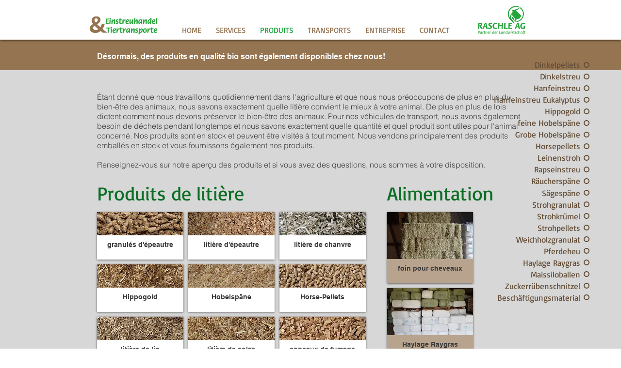

--- FILE ---
content_type: text/html; charset=UTF-8
request_url: https://www.einstreuhandel-tiertransporte.ch/produkte?lang=fr
body_size: 115391
content:
<!DOCTYPE html>
<html lang="fr">
<head>
  
  <!-- SEO Tags -->
  <title>PRODUITS | einstreuhandel</title>
  <meta name="description" content="Mulden, Container, Presscontainer, Entsorgungslösungen aus einer Hand, Verwertung von Wert- und Abfallstoffen, Anlieferungen von Privat, Altmetall, Sonderabfälle, Sperrgut,..."/>
  <link rel="canonical" href="https://www.einstreuhandel-tiertransporte.ch/produkte?lang=fr"/>
  <meta property="og:title" content="PRODUITS | einstreuhandel"/>
  <meta property="og:description" content="Mulden, Container, Presscontainer, Entsorgungslösungen aus einer Hand, Verwertung von Wert- und Abfallstoffen, Anlieferungen von Privat, Altmetall, Sonderabfälle, Sperrgut,..."/>
  <meta property="og:image" content="https://static.wixstatic.com/media/a668d5_16b17eaecea04400a0fdf32d469c6441~mv2.jpg/v1/fill/w_600,h_450,al_c/a668d5_16b17eaecea04400a0fdf32d469c6441~mv2.jpg"/>
  <meta property="og:image:width" content="600"/>
  <meta property="og:image:height" content="450"/>
  <meta property="og:url" content="https://www.einstreuhandel-tiertransporte.ch/produkte?lang=fr"/>
  <meta property="og:site_name" content="einstreuhandel"/>
  <meta property="og:type" content="website"/>
  <link rel="alternate" href="https://www.einstreuhandel-tiertransporte.ch/produkte" hreflang="x-default"/>
  <link rel="alternate" href="https://www.einstreuhandel-tiertransporte.ch/produkte?lang=fr" hreflang="fr-fr"/>
  <link rel="alternate" href="https://www.einstreuhandel-tiertransporte.ch/produkte?lang=it" hreflang="it-it"/>
  <link rel="alternate" href="https://www.einstreuhandel-tiertransporte.ch/produkte" hreflang="de-de"/>
  <meta name="google-site-verification" content="gHjx_wmnchZ68tI_G9bQxGlF0ehco4Px3p0OS7xCkmI"/>
  <meta name="twitter:card" content="summary_large_image"/>
  <meta name="twitter:title" content="PRODUITS | einstreuhandel"/>
  <meta name="twitter:description" content="Mulden, Container, Presscontainer, Entsorgungslösungen aus einer Hand, Verwertung von Wert- und Abfallstoffen, Anlieferungen von Privat, Altmetall, Sonderabfälle, Sperrgut,..."/>
  <meta name="twitter:image" content="https://static.wixstatic.com/media/a668d5_16b17eaecea04400a0fdf32d469c6441~mv2.jpg/v1/fill/w_600,h_450,al_c/a668d5_16b17eaecea04400a0fdf32d469c6441~mv2.jpg"/>

  
  <meta charset='utf-8'>
  <meta name="viewport" content="width=device-width, initial-scale=1" id="wixDesktopViewport" />
  <meta http-equiv="X-UA-Compatible" content="IE=edge">
  <meta name="generator" content="Wix.com Website Builder"/>

  <link rel="icon" sizes="192x192" href="https://static.wixstatic.com/media/a668d5_5ee525c816e5440aa7d54608cf4a6aba%7Emv2.png/v1/fill/w_192%2Ch_192%2Clg_1%2Cusm_0.66_1.00_0.01/a668d5_5ee525c816e5440aa7d54608cf4a6aba%7Emv2.png" type="image/png"/>
  <link rel="shortcut icon" href="https://static.wixstatic.com/media/a668d5_5ee525c816e5440aa7d54608cf4a6aba%7Emv2.png/v1/fill/w_192%2Ch_192%2Clg_1%2Cusm_0.66_1.00_0.01/a668d5_5ee525c816e5440aa7d54608cf4a6aba%7Emv2.png" type="image/png"/>
  <link rel="apple-touch-icon" href="https://static.wixstatic.com/media/a668d5_5ee525c816e5440aa7d54608cf4a6aba%7Emv2.png/v1/fill/w_180%2Ch_180%2Clg_1%2Cusm_0.66_1.00_0.01/a668d5_5ee525c816e5440aa7d54608cf4a6aba%7Emv2.png" type="image/png"/>

  <!-- Safari Pinned Tab Icon -->
  <!-- <link rel="mask-icon" href="https://static.wixstatic.com/media/a668d5_5ee525c816e5440aa7d54608cf4a6aba%7Emv2.png/v1/fill/w_192%2Ch_192%2Clg_1%2Cusm_0.66_1.00_0.01/a668d5_5ee525c816e5440aa7d54608cf4a6aba%7Emv2.png"> -->

  <!-- Original trials -->
  


  <!-- Segmenter Polyfill -->
  <script>
    if (!window.Intl || !window.Intl.Segmenter) {
      (function() {
        var script = document.createElement('script');
        script.src = 'https://static.parastorage.com/unpkg/@formatjs/intl-segmenter@11.7.10/polyfill.iife.js';
        document.head.appendChild(script);
      })();
    }
  </script>

  <!-- Legacy Polyfills -->
  <script nomodule="" src="https://static.parastorage.com/unpkg/core-js-bundle@3.2.1/minified.js"></script>
  <script nomodule="" src="https://static.parastorage.com/unpkg/focus-within-polyfill@5.0.9/dist/focus-within-polyfill.js"></script>

  <!-- Performance API Polyfills -->
  <script>
  (function () {
    var noop = function noop() {};
    if ("performance" in window === false) {
      window.performance = {};
    }
    window.performance.mark = performance.mark || noop;
    window.performance.measure = performance.measure || noop;
    if ("now" in window.performance === false) {
      var nowOffset = Date.now();
      if (performance.timing && performance.timing.navigationStart) {
        nowOffset = performance.timing.navigationStart;
      }
      window.performance.now = function now() {
        return Date.now() - nowOffset;
      };
    }
  })();
  </script>

  <!-- Globals Definitions -->
  <script>
    (function () {
      var now = Date.now()
      window.initialTimestamps = {
        initialTimestamp: now,
        initialRequestTimestamp: Math.round(performance.timeOrigin ? performance.timeOrigin : now - performance.now())
      }

      window.thunderboltTag = "QA_READY"
      window.thunderboltVersion = "1.16774.0"
    })();
  </script>

  <!-- Essential Viewer Model -->
  <script type="application/json" id="wix-essential-viewer-model">{"fleetConfig":{"fleetName":"thunderbolt-seo-isolated-renderer","type":"Rollout","code":1},"mode":{"qa":false,"enableTestApi":false,"debug":false,"ssrIndicator":false,"ssrOnly":false,"siteAssetsFallback":"enable","versionIndicator":false},"componentsLibrariesTopology":[{"artifactId":"editor-elements","namespace":"wixui","url":"https:\/\/static.parastorage.com\/services\/editor-elements\/1.14838.0"},{"artifactId":"editor-elements","namespace":"dsgnsys","url":"https:\/\/static.parastorage.com\/services\/editor-elements\/1.14838.0"}],"siteFeaturesConfigs":{"sessionManager":{"isRunningInDifferentSiteContext":false}},"language":{"userLanguage":"fr"},"siteAssets":{"clientTopology":{"mediaRootUrl":"https:\/\/static.wixstatic.com","staticMediaUrl":"https:\/\/static.wixstatic.com\/media","moduleRepoUrl":"https:\/\/static.parastorage.com\/unpkg","fileRepoUrl":"https:\/\/static.parastorage.com\/services","viewerAppsUrl":"https:\/\/viewer-apps.parastorage.com","viewerAssetsUrl":"https:\/\/viewer-assets.parastorage.com","siteAssetsUrl":"https:\/\/siteassets.parastorage.com","pageJsonServerUrls":["https:\/\/pages.parastorage.com","https:\/\/staticorigin.wixstatic.com","https:\/\/www.einstreuhandel-tiertransporte.ch","https:\/\/fallback.wix.com\/wix-html-editor-pages-webapp\/page"],"pathOfTBModulesInFileRepoForFallback":"wix-thunderbolt\/dist\/"}},"siteFeatures":["accessibility","appMonitoring","assetsLoader","businessLogger","captcha","clickHandlerRegistrar","commonConfig","componentsLoader","componentsRegistry","consentPolicy","cookiesManager","cyclicTabbing","domSelectors","environmentWixCodeSdk","environment","lightbox","locationWixCodeSdk","mpaNavigation","multilingual","navigationManager","navigationPhases","ooi","pages","panorama","renderer","reporter","routerFetch","router","scrollRestoration","seoWixCodeSdk","seo","sessionManager","siteMembersWixCodeSdk","siteMembers","siteScrollBlocker","siteWixCodeSdk","speculationRules","ssrCache","stores","structureApi","thunderboltInitializer","tpaCommons","translations","usedPlatformApis","warmupData","windowMessageRegistrar","windowWixCodeSdk","wixCustomElementComponent","wixEmbedsApi","componentsReact","platform"],"site":{"externalBaseUrl":"https:\/\/www.einstreuhandel-tiertransporte.ch","isSEO":true},"media":{"staticMediaUrl":"https:\/\/static.wixstatic.com\/media","mediaRootUrl":"https:\/\/static.wixstatic.com\/","staticVideoUrl":"https:\/\/video.wixstatic.com\/"},"requestUrl":"https:\/\/www.einstreuhandel-tiertransporte.ch\/produkte?lang=fr","rollout":{"siteAssetsVersionsRollout":false,"isDACRollout":0,"isTBRollout":true},"commonConfig":{"brand":"wix","host":"VIEWER","bsi":"","consentPolicy":{},"consentPolicyHeader":{},"siteRevision":"242","renderingFlow":"NONE","language":"fr","locale":"fr-fr"},"interactionSampleRatio":0.01,"dynamicModelUrl":"https:\/\/www.einstreuhandel-tiertransporte.ch\/_api\/v2\/dynamicmodel","accessTokensUrl":"https:\/\/www.einstreuhandel-tiertransporte.ch\/_api\/v1\/access-tokens","isExcludedFromSecurityExperiments":false,"experiments":{"specs.thunderbolt.hardenFetchAndXHR":true,"specs.thunderbolt.securityExperiments":true}}</script>
  <script>window.viewerModel = JSON.parse(document.getElementById('wix-essential-viewer-model').textContent)</script>

  <script>
    window.commonConfig = viewerModel.commonConfig
  </script>

  
  <!-- BEGIN handleAccessTokens bundle -->

  <script data-url="https://static.parastorage.com/services/wix-thunderbolt/dist/handleAccessTokens.inline.4f2f9a53.bundle.min.js">(()=>{"use strict";function e(e){let{context:o,property:r,value:n,enumerable:i=!0}=e,c=e.get,l=e.set;if(!r||void 0===n&&!c&&!l)return new Error("property and value are required");let a=o||globalThis,s=a?.[r],u={};if(void 0!==n)u.value=n;else{if(c){let e=t(c);e&&(u.get=e)}if(l){let e=t(l);e&&(u.set=e)}}let p={...u,enumerable:i||!1,configurable:!1};void 0!==n&&(p.writable=!1);try{Object.defineProperty(a,r,p)}catch(e){return e instanceof TypeError?s:e}return s}function t(e,t){return"function"==typeof e?e:!0===e?.async&&"function"==typeof e.func?t?async function(t){return e.func(t)}:async function(){return e.func()}:"function"==typeof e?.func?e.func:void 0}try{e({property:"strictDefine",value:e})}catch{}try{e({property:"defineStrictObject",value:r})}catch{}try{e({property:"defineStrictMethod",value:n})}catch{}var o=["toString","toLocaleString","valueOf","constructor","prototype"];function r(t){let{context:n,property:c,propertiesToExclude:l=[],skipPrototype:a=!1,hardenPrototypePropertiesToExclude:s=[]}=t;if(!c)return new Error("property is required");let u=(n||globalThis)[c],p={},f=i(n,c);u&&("object"==typeof u||"function"==typeof u)&&Reflect.ownKeys(u).forEach(t=>{if(!l.includes(t)&&!o.includes(t)){let o=i(u,t);if(o&&(o.writable||o.configurable)){let{value:r,get:n,set:i,enumerable:c=!1}=o,l={};void 0!==r?l.value=r:n?l.get=n:i&&(l.set=i);try{let o=e({context:u,property:t,...l,enumerable:c});p[t]=o}catch(e){if(!(e instanceof TypeError))throw e;try{p[t]=o.value||o.get||o.set}catch{}}}}});let d={originalObject:u,originalProperties:p};if(!a&&void 0!==u?.prototype){let e=r({context:u,property:"prototype",propertiesToExclude:s,skipPrototype:!0});e instanceof Error||(d.originalPrototype=e?.originalObject,d.originalPrototypeProperties=e?.originalProperties)}return e({context:n,property:c,value:u,enumerable:f?.enumerable}),d}function n(t,o){let r=(o||globalThis)[t],n=i(o||globalThis,t);return r&&n&&(n.writable||n.configurable)?(Object.freeze(r),e({context:globalThis,property:t,value:r})):r}function i(e,t){if(e&&t)try{return Reflect.getOwnPropertyDescriptor(e,t)}catch{return}}function c(e){if("string"!=typeof e)return e;try{return decodeURIComponent(e).toLowerCase().trim()}catch{return e.toLowerCase().trim()}}function l(e,t){let o="";if("string"==typeof e)o=e.split("=")[0]?.trim()||"";else{if(!e||"string"!=typeof e.name)return!1;o=e.name}return t.has(c(o)||"")}function a(e,t){let o;return o="string"==typeof e?e.split(";").map(e=>e.trim()).filter(e=>e.length>0):e||[],o.filter(e=>!l(e,t))}var s=null;function u(){return null===s&&(s=typeof Document>"u"?void 0:Object.getOwnPropertyDescriptor(Document.prototype,"cookie")),s}function p(t,o){if(!globalThis?.cookieStore)return;let r=globalThis.cookieStore.get.bind(globalThis.cookieStore),n=globalThis.cookieStore.getAll.bind(globalThis.cookieStore),i=globalThis.cookieStore.set.bind(globalThis.cookieStore),c=globalThis.cookieStore.delete.bind(globalThis.cookieStore);return e({context:globalThis.CookieStore.prototype,property:"get",value:async function(e){return l(("string"==typeof e?e:e.name)||"",t)?null:r.call(this,e)},enumerable:!0}),e({context:globalThis.CookieStore.prototype,property:"getAll",value:async function(){return a(await n.apply(this,Array.from(arguments)),t)},enumerable:!0}),e({context:globalThis.CookieStore.prototype,property:"set",value:async function(){let e=Array.from(arguments);if(!l(1===e.length?e[0].name:e[0],t))return i.apply(this,e);o&&console.warn(o)},enumerable:!0}),e({context:globalThis.CookieStore.prototype,property:"delete",value:async function(){let e=Array.from(arguments);if(!l(1===e.length?e[0].name:e[0],t))return c.apply(this,e)},enumerable:!0}),e({context:globalThis.cookieStore,property:"prototype",value:globalThis.CookieStore.prototype,enumerable:!1}),e({context:globalThis,property:"cookieStore",value:globalThis.cookieStore,enumerable:!0}),{get:r,getAll:n,set:i,delete:c}}var f=["TextEncoder","TextDecoder","XMLHttpRequestEventTarget","EventTarget","URL","JSON","Reflect","Object","Array","Map","Set","WeakMap","WeakSet","Promise","Symbol","Error"],d=["addEventListener","removeEventListener","dispatchEvent","encodeURI","encodeURIComponent","decodeURI","decodeURIComponent"];const y=(e,t)=>{try{const o=t?t.get.call(document):document.cookie;return o.split(";").map(e=>e.trim()).filter(t=>t?.startsWith(e))[0]?.split("=")[1]}catch(e){return""}},g=(e="",t="",o="/")=>`${e}=; ${t?`domain=${t};`:""} max-age=0; path=${o}; expires=Thu, 01 Jan 1970 00:00:01 GMT`;function m(){(function(){if("undefined"!=typeof window){const e=performance.getEntriesByType("navigation")[0];return"back_forward"===(e?.type||"")}return!1})()&&function(){const{counter:e}=function(){const e=b("getItem");if(e){const[t,o]=e.split("-"),r=o?parseInt(o,10):0;if(r>=3){const e=t?Number(t):0;if(Date.now()-e>6e4)return{counter:0}}return{counter:r}}return{counter:0}}();e<3?(!function(e=1){b("setItem",`${Date.now()}-${e}`)}(e+1),window.location.reload()):console.error("ATS: Max reload attempts reached")}()}function b(e,t){try{return sessionStorage[e]("reload",t||"")}catch(e){console.error("ATS: Error calling sessionStorage:",e)}}const h="client-session-bind",v="sec-fetch-unsupported",{experiments:w}=window.viewerModel,T=[h,"client-binding",v,"svSession","smSession","server-session-bind","wixSession2","wixSession3"].map(e=>e.toLowerCase()),{cookie:S}=function(t,o){let r=new Set(t);return e({context:document,property:"cookie",set:{func:e=>function(e,t,o,r){let n=u(),i=c(t.split(";")[0]||"")||"";[...o].every(e=>!i.startsWith(e.toLowerCase()))&&n?.set?n.set.call(e,t):r&&console.warn(r)}(document,e,r,o)},get:{func:()=>function(e,t){let o=u();if(!o?.get)throw new Error("Cookie descriptor or getter not available");return a(o.get.call(e),t).join("; ")}(document,r)},enumerable:!0}),{cookieStore:p(r,o),cookie:u()}}(T),k="tbReady",x="security_overrideGlobals",{experiments:E,siteFeaturesConfigs:C,accessTokensUrl:P}=window.viewerModel,R=P,M={},O=(()=>{const e=y(h,S);if(w["specs.thunderbolt.browserCacheReload"]){y(v,S)||e?b("removeItem"):m()}return(()=>{const e=g(h),t=g(h,location.hostname);S.set.call(document,e),S.set.call(document,t)})(),e})();O&&(M["client-binding"]=O);const D=fetch;addEventListener(k,function e(t){const{logger:o}=t.detail;try{window.tb.init({fetch:D,fetchHeaders:M})}catch(e){const t=new Error("TB003");o.meter(`${x}_${t.message}`,{paramsOverrides:{errorType:x,eventString:t.message}}),window?.viewerModel?.mode.debug&&console.error(e)}finally{removeEventListener(k,e)}}),E["specs.thunderbolt.hardenFetchAndXHR"]||(window.fetchDynamicModel=()=>C.sessionManager.isRunningInDifferentSiteContext?Promise.resolve({}):fetch(R,{credentials:"same-origin",headers:M}).then(function(e){if(!e.ok)throw new Error(`[${e.status}]${e.statusText}`);return e.json()}),window.dynamicModelPromise=window.fetchDynamicModel())})();
//# sourceMappingURL=https://static.parastorage.com/services/wix-thunderbolt/dist/handleAccessTokens.inline.4f2f9a53.bundle.min.js.map</script>

<!-- END handleAccessTokens bundle -->

<!-- BEGIN overrideGlobals bundle -->

<script data-url="https://static.parastorage.com/services/wix-thunderbolt/dist/overrideGlobals.inline.ec13bfcf.bundle.min.js">(()=>{"use strict";function e(e){let{context:r,property:o,value:n,enumerable:i=!0}=e,c=e.get,a=e.set;if(!o||void 0===n&&!c&&!a)return new Error("property and value are required");let l=r||globalThis,u=l?.[o],s={};if(void 0!==n)s.value=n;else{if(c){let e=t(c);e&&(s.get=e)}if(a){let e=t(a);e&&(s.set=e)}}let p={...s,enumerable:i||!1,configurable:!1};void 0!==n&&(p.writable=!1);try{Object.defineProperty(l,o,p)}catch(e){return e instanceof TypeError?u:e}return u}function t(e,t){return"function"==typeof e?e:!0===e?.async&&"function"==typeof e.func?t?async function(t){return e.func(t)}:async function(){return e.func()}:"function"==typeof e?.func?e.func:void 0}try{e({property:"strictDefine",value:e})}catch{}try{e({property:"defineStrictObject",value:o})}catch{}try{e({property:"defineStrictMethod",value:n})}catch{}var r=["toString","toLocaleString","valueOf","constructor","prototype"];function o(t){let{context:n,property:c,propertiesToExclude:a=[],skipPrototype:l=!1,hardenPrototypePropertiesToExclude:u=[]}=t;if(!c)return new Error("property is required");let s=(n||globalThis)[c],p={},f=i(n,c);s&&("object"==typeof s||"function"==typeof s)&&Reflect.ownKeys(s).forEach(t=>{if(!a.includes(t)&&!r.includes(t)){let r=i(s,t);if(r&&(r.writable||r.configurable)){let{value:o,get:n,set:i,enumerable:c=!1}=r,a={};void 0!==o?a.value=o:n?a.get=n:i&&(a.set=i);try{let r=e({context:s,property:t,...a,enumerable:c});p[t]=r}catch(e){if(!(e instanceof TypeError))throw e;try{p[t]=r.value||r.get||r.set}catch{}}}}});let d={originalObject:s,originalProperties:p};if(!l&&void 0!==s?.prototype){let e=o({context:s,property:"prototype",propertiesToExclude:u,skipPrototype:!0});e instanceof Error||(d.originalPrototype=e?.originalObject,d.originalPrototypeProperties=e?.originalProperties)}return e({context:n,property:c,value:s,enumerable:f?.enumerable}),d}function n(t,r){let o=(r||globalThis)[t],n=i(r||globalThis,t);return o&&n&&(n.writable||n.configurable)?(Object.freeze(o),e({context:globalThis,property:t,value:o})):o}function i(e,t){if(e&&t)try{return Reflect.getOwnPropertyDescriptor(e,t)}catch{return}}function c(e){if("string"!=typeof e)return e;try{return decodeURIComponent(e).toLowerCase().trim()}catch{return e.toLowerCase().trim()}}function a(e,t){return e instanceof Headers?e.forEach((r,o)=>{l(o,t)||e.delete(o)}):Object.keys(e).forEach(r=>{l(r,t)||delete e[r]}),e}function l(e,t){return!t.has(c(e)||"")}function u(e,t){let r=!0,o=function(e){let t,r;if(globalThis.Request&&e instanceof Request)t=e.url;else{if("function"!=typeof e?.toString)throw new Error("Unsupported type for url");t=e.toString()}try{return new URL(t).pathname}catch{return r=t.replace(/#.+/gi,"").split("?").shift(),r.startsWith("/")?r:`/${r}`}}(e),n=c(o);return n&&t.some(e=>n.includes(e))&&(r=!1),r}function s(t,r,o){let n=fetch,i=XMLHttpRequest,c=new Set(r);function s(){let e=new i,r=e.open,n=e.setRequestHeader;return e.open=function(){let n=Array.from(arguments),i=n[1];if(n.length<2||u(i,t))return r.apply(e,n);throw new Error(o||`Request not allowed for path ${i}`)},e.setRequestHeader=function(t,r){l(decodeURIComponent(t),c)&&n.call(e,t,r)},e}return e({property:"fetch",value:function(){let e=function(e,t){return globalThis.Request&&e[0]instanceof Request&&e[0]?.headers?a(e[0].headers,t):e[1]?.headers&&a(e[1].headers,t),e}(arguments,c);return u(arguments[0],t)?n.apply(globalThis,Array.from(e)):new Promise((e,t)=>{t(new Error(o||`Request not allowed for path ${arguments[0]}`))})},enumerable:!0}),e({property:"XMLHttpRequest",value:s,enumerable:!0}),Object.keys(i).forEach(e=>{s[e]=i[e]}),{fetch:n,XMLHttpRequest:i}}var p=["TextEncoder","TextDecoder","XMLHttpRequestEventTarget","EventTarget","URL","JSON","Reflect","Object","Array","Map","Set","WeakMap","WeakSet","Promise","Symbol","Error"],f=["addEventListener","removeEventListener","dispatchEvent","encodeURI","encodeURIComponent","decodeURI","decodeURIComponent"];const d=function(){let t=globalThis.open,r=document.open;function o(e,r,o){let n="string"!=typeof e,i=t.call(window,e,r,o);return n||e&&function(e){return e.startsWith("//")&&/(?:[a-z0-9](?:[a-z0-9-]{0,61}[a-z0-9])?\.)+[a-z0-9][a-z0-9-]{0,61}[a-z0-9]/g.test(`${location.protocol}:${e}`)&&(e=`${location.protocol}${e}`),!e.startsWith("http")||new URL(e).hostname===location.hostname}(e)?{}:i}return e({property:"open",value:o,context:globalThis,enumerable:!0}),e({property:"open",value:function(e,t,n){return e?o(e,t,n):r.call(document,e||"",t||"",n||"")},context:document,enumerable:!0}),{open:t,documentOpen:r}},y=function(){let t=document.createElement,r=Element.prototype.setAttribute,o=Element.prototype.setAttributeNS;return e({property:"createElement",context:document,value:function(n,i){let a=t.call(document,n,i);if("iframe"===c(n)){e({property:"srcdoc",context:a,get:()=>"",set:()=>{console.warn("`srcdoc` is not allowed in iframe elements.")}});let t=function(e,t){"srcdoc"!==e.toLowerCase()?r.call(a,e,t):console.warn("`srcdoc` attribute is not allowed to be set.")},n=function(e,t,r){"srcdoc"!==t.toLowerCase()?o.call(a,e,t,r):console.warn("`srcdoc` attribute is not allowed to be set.")};a.setAttribute=t,a.setAttributeNS=n}return a},enumerable:!0}),{createElement:t,setAttribute:r,setAttributeNS:o}},m=["client-binding"],b=["/_api/v1/access-tokens","/_api/v2/dynamicmodel","/_api/one-app-session-web/v3/businesses"],h=function(){let t=setTimeout,r=setInterval;return o("setTimeout",0,globalThis),o("setInterval",0,globalThis),{setTimeout:t,setInterval:r};function o(t,r,o){let n=o||globalThis,i=n[t];if(!i||"function"!=typeof i)throw new Error(`Function ${t} not found or is not a function`);e({property:t,value:function(){let e=Array.from(arguments);if("string"!=typeof e[r])return i.apply(n,e);console.warn(`Calling ${t} with a String Argument at index ${r} is not allowed`)},context:o,enumerable:!0})}},v=function(){if(navigator&&"serviceWorker"in navigator){let t=navigator.serviceWorker.register;return e({context:navigator.serviceWorker,property:"register",value:function(){console.log("Service worker registration is not allowed")},enumerable:!0}),{register:t}}return{}};performance.mark("overrideGlobals started");const{isExcludedFromSecurityExperiments:g,experiments:w}=window.viewerModel,E=!g&&w["specs.thunderbolt.securityExperiments"];try{d(),E&&y(),w["specs.thunderbolt.hardenFetchAndXHR"]&&E&&s(b,m),v(),(e=>{let t=[],r=[];r=r.concat(["TextEncoder","TextDecoder"]),e&&(r=r.concat(["XMLHttpRequestEventTarget","EventTarget"])),r=r.concat(["URL","JSON"]),e&&(t=t.concat(["addEventListener","removeEventListener"])),t=t.concat(["encodeURI","encodeURIComponent","decodeURI","decodeURIComponent"]),r=r.concat(["String","Number"]),e&&r.push("Object"),r=r.concat(["Reflect"]),t.forEach(e=>{n(e),["addEventListener","removeEventListener"].includes(e)&&n(e,document)}),r.forEach(e=>{o({property:e})})})(E),E&&h()}catch(e){window?.viewerModel?.mode.debug&&console.error(e);const t=new Error("TB006");window.fedops?.reportError(t,"security_overrideGlobals"),window.Sentry?window.Sentry.captureException(t):globalThis.defineStrictProperty("sentryBuffer",[t],window,!1)}performance.mark("overrideGlobals ended")})();
//# sourceMappingURL=https://static.parastorage.com/services/wix-thunderbolt/dist/overrideGlobals.inline.ec13bfcf.bundle.min.js.map</script>

<!-- END overrideGlobals bundle -->


  
  <script>
    window.commonConfig = viewerModel.commonConfig

	
  </script>

  <!-- Initial CSS -->
  <style data-url="https://static.parastorage.com/services/wix-thunderbolt/dist/main.347af09f.min.css">@keyframes slide-horizontal-new{0%{transform:translateX(100%)}}@keyframes slide-horizontal-old{80%{opacity:1}to{opacity:0;transform:translateX(-100%)}}@keyframes slide-vertical-new{0%{transform:translateY(-100%)}}@keyframes slide-vertical-old{80%{opacity:1}to{opacity:0;transform:translateY(100%)}}@keyframes out-in-new{0%{opacity:0}}@keyframes out-in-old{to{opacity:0}}:root:active-view-transition{view-transition-name:none}::view-transition{pointer-events:none}:root:active-view-transition::view-transition-new(page-group),:root:active-view-transition::view-transition-old(page-group){animation-duration:.6s;cursor:wait;pointer-events:all}:root:active-view-transition-type(SlideHorizontal)::view-transition-old(page-group){animation:slide-horizontal-old .6s cubic-bezier(.83,0,.17,1) forwards;mix-blend-mode:normal}:root:active-view-transition-type(SlideHorizontal)::view-transition-new(page-group){animation:slide-horizontal-new .6s cubic-bezier(.83,0,.17,1) backwards;mix-blend-mode:normal}:root:active-view-transition-type(SlideVertical)::view-transition-old(page-group){animation:slide-vertical-old .6s cubic-bezier(.83,0,.17,1) forwards;mix-blend-mode:normal}:root:active-view-transition-type(SlideVertical)::view-transition-new(page-group){animation:slide-vertical-new .6s cubic-bezier(.83,0,.17,1) backwards;mix-blend-mode:normal}:root:active-view-transition-type(OutIn)::view-transition-old(page-group){animation:out-in-old .35s cubic-bezier(.22,1,.36,1) forwards}:root:active-view-transition-type(OutIn)::view-transition-new(page-group){animation:out-in-new .35s cubic-bezier(.64,0,.78,0) .35s backwards}@media(prefers-reduced-motion:reduce){::view-transition-group(*),::view-transition-new(*),::view-transition-old(*){animation:none!important}}body,html{background:transparent;border:0;margin:0;outline:0;padding:0;vertical-align:baseline}body{--scrollbar-width:0px;font-family:Arial,Helvetica,sans-serif;font-size:10px}body,html{height:100%}body{overflow-x:auto;overflow-y:scroll}body:not(.responsive) #site-root{min-width:var(--site-width);width:100%}body:not([data-js-loaded]) [data-hide-prejs]{visibility:hidden}interact-element{display:contents}#SITE_CONTAINER{position:relative}:root{--one-unit:1vw;--section-max-width:9999px;--spx-stopper-max:9999px;--spx-stopper-min:0px;--browser-zoom:1}@supports(-webkit-appearance:none) and (stroke-color:transparent){:root{--safari-sticky-fix:opacity;--experimental-safari-sticky-fix:translateZ(0)}}@supports(container-type:inline-size){:root{--one-unit:1cqw}}[id^=oldHoverBox-]{mix-blend-mode:plus-lighter;transition:opacity .5s ease,visibility .5s ease}[data-mesh-id$=inlineContent-gridContainer]:has(>[id^=oldHoverBox-]){isolation:isolate}</style>
<style data-url="https://static.parastorage.com/services/wix-thunderbolt/dist/main.renderer.9cb0985f.min.css">a,abbr,acronym,address,applet,b,big,blockquote,button,caption,center,cite,code,dd,del,dfn,div,dl,dt,em,fieldset,font,footer,form,h1,h2,h3,h4,h5,h6,header,i,iframe,img,ins,kbd,label,legend,li,nav,object,ol,p,pre,q,s,samp,section,small,span,strike,strong,sub,sup,table,tbody,td,tfoot,th,thead,title,tr,tt,u,ul,var{background:transparent;border:0;margin:0;outline:0;padding:0;vertical-align:baseline}input,select,textarea{box-sizing:border-box;font-family:Helvetica,Arial,sans-serif}ol,ul{list-style:none}blockquote,q{quotes:none}ins{text-decoration:none}del{text-decoration:line-through}table{border-collapse:collapse;border-spacing:0}a{cursor:pointer;text-decoration:none}.testStyles{overflow-y:hidden}.reset-button{-webkit-appearance:none;background:none;border:0;color:inherit;font:inherit;line-height:normal;outline:0;overflow:visible;padding:0;-webkit-user-select:none;-moz-user-select:none;-ms-user-select:none}:focus{outline:none}body.device-mobile-optimized:not(.disable-site-overflow){overflow-x:hidden;overflow-y:scroll}body.device-mobile-optimized:not(.responsive) #SITE_CONTAINER{margin-left:auto;margin-right:auto;overflow-x:visible;position:relative;width:320px}body.device-mobile-optimized:not(.responsive):not(.blockSiteScrolling) #SITE_CONTAINER{margin-top:0}body.device-mobile-optimized>*{max-width:100%!important}body.device-mobile-optimized #site-root{overflow-x:hidden;overflow-y:hidden}@supports(overflow:clip){body.device-mobile-optimized #site-root{overflow-x:clip;overflow-y:clip}}body.device-mobile-non-optimized #SITE_CONTAINER #site-root{overflow-x:clip;overflow-y:clip}body.device-mobile-non-optimized.fullScreenMode{background-color:#5f6360}body.device-mobile-non-optimized.fullScreenMode #MOBILE_ACTIONS_MENU,body.device-mobile-non-optimized.fullScreenMode #SITE_BACKGROUND,body.device-mobile-non-optimized.fullScreenMode #site-root,body.fullScreenMode #WIX_ADS{visibility:hidden}body.fullScreenMode{overflow-x:hidden!important;overflow-y:hidden!important}body.fullScreenMode.device-mobile-optimized #TINY_MENU{opacity:0;pointer-events:none}body.fullScreenMode-scrollable.device-mobile-optimized{overflow-x:hidden!important;overflow-y:auto!important}body.fullScreenMode-scrollable.device-mobile-optimized #masterPage,body.fullScreenMode-scrollable.device-mobile-optimized #site-root{overflow-x:hidden!important;overflow-y:hidden!important}body.fullScreenMode-scrollable.device-mobile-optimized #SITE_BACKGROUND,body.fullScreenMode-scrollable.device-mobile-optimized #masterPage{height:auto!important}body.fullScreenMode-scrollable.device-mobile-optimized #masterPage.mesh-layout{height:0!important}body.blockSiteScrolling,body.siteScrollingBlocked{position:fixed;width:100%}body.blockSiteScrolling #SITE_CONTAINER{margin-top:calc(var(--blocked-site-scroll-margin-top)*-1)}#site-root{margin:0 auto;min-height:100%;position:relative;top:var(--wix-ads-height)}#site-root img:not([src]){visibility:hidden}#site-root svg img:not([src]){visibility:visible}.auto-generated-link{color:inherit}#SCROLL_TO_BOTTOM,#SCROLL_TO_TOP{height:0}.has-click-trigger{cursor:pointer}.fullScreenOverlay{bottom:0;display:flex;justify-content:center;left:0;overflow-y:hidden;position:fixed;right:0;top:-60px;z-index:1005}.fullScreenOverlay>.fullScreenOverlayContent{bottom:0;left:0;margin:0 auto;overflow:hidden;position:absolute;right:0;top:60px;transform:translateZ(0)}[data-mesh-id$=centeredContent],[data-mesh-id$=form],[data-mesh-id$=inlineContent]{pointer-events:none;position:relative}[data-mesh-id$=-gridWrapper],[data-mesh-id$=-rotated-wrapper]{pointer-events:none}[data-mesh-id$=-gridContainer]>*,[data-mesh-id$=-rotated-wrapper]>*,[data-mesh-id$=inlineContent]>:not([data-mesh-id$=-gridContainer]){pointer-events:auto}.device-mobile-optimized #masterPage.mesh-layout #SOSP_CONTAINER_CUSTOM_ID{grid-area:2/1/3/2;-ms-grid-row:2;position:relative}#masterPage.mesh-layout{-ms-grid-rows:max-content max-content min-content max-content;-ms-grid-columns:100%;align-items:start;display:-ms-grid;display:grid;grid-template-columns:100%;grid-template-rows:max-content max-content min-content max-content;justify-content:stretch}#masterPage.mesh-layout #PAGES_CONTAINER,#masterPage.mesh-layout #SITE_FOOTER-placeholder,#masterPage.mesh-layout #SITE_FOOTER_WRAPPER,#masterPage.mesh-layout #SITE_HEADER-placeholder,#masterPage.mesh-layout #SITE_HEADER_WRAPPER,#masterPage.mesh-layout #SOSP_CONTAINER_CUSTOM_ID[data-state~=mobileView],#masterPage.mesh-layout #soapAfterPagesContainer,#masterPage.mesh-layout #soapBeforePagesContainer{-ms-grid-row-align:start;-ms-grid-column-align:start;-ms-grid-column:1}#masterPage.mesh-layout #SITE_HEADER-placeholder,#masterPage.mesh-layout #SITE_HEADER_WRAPPER{grid-area:1/1/2/2;-ms-grid-row:1}#masterPage.mesh-layout #PAGES_CONTAINER,#masterPage.mesh-layout #soapAfterPagesContainer,#masterPage.mesh-layout #soapBeforePagesContainer{grid-area:3/1/4/2;-ms-grid-row:3}#masterPage.mesh-layout #soapAfterPagesContainer,#masterPage.mesh-layout #soapBeforePagesContainer{width:100%}#masterPage.mesh-layout #PAGES_CONTAINER{align-self:stretch}#masterPage.mesh-layout main#PAGES_CONTAINER{display:block}#masterPage.mesh-layout #SITE_FOOTER-placeholder,#masterPage.mesh-layout #SITE_FOOTER_WRAPPER{grid-area:4/1/5/2;-ms-grid-row:4}#masterPage.mesh-layout #SITE_PAGES,#masterPage.mesh-layout [data-mesh-id=PAGES_CONTAINERcenteredContent],#masterPage.mesh-layout [data-mesh-id=PAGES_CONTAINERinlineContent]{height:100%}#masterPage.mesh-layout.desktop>*{width:100%}#masterPage.mesh-layout #PAGES_CONTAINER,#masterPage.mesh-layout #SITE_FOOTER,#masterPage.mesh-layout #SITE_FOOTER_WRAPPER,#masterPage.mesh-layout #SITE_HEADER,#masterPage.mesh-layout #SITE_HEADER_WRAPPER,#masterPage.mesh-layout #SITE_PAGES,#masterPage.mesh-layout #masterPageinlineContent{position:relative}#masterPage.mesh-layout #SITE_HEADER{grid-area:1/1/2/2}#masterPage.mesh-layout #SITE_FOOTER{grid-area:4/1/5/2}#masterPage.mesh-layout.overflow-x-clip #SITE_FOOTER,#masterPage.mesh-layout.overflow-x-clip #SITE_HEADER{overflow-x:clip}[data-z-counter]{z-index:0}[data-z-counter="0"]{z-index:auto}.wixSiteProperties{-webkit-font-smoothing:antialiased;-moz-osx-font-smoothing:grayscale}:root{--wst-button-color-fill-primary:rgb(var(--color_48));--wst-button-color-border-primary:rgb(var(--color_49));--wst-button-color-text-primary:rgb(var(--color_50));--wst-button-color-fill-primary-hover:rgb(var(--color_51));--wst-button-color-border-primary-hover:rgb(var(--color_52));--wst-button-color-text-primary-hover:rgb(var(--color_53));--wst-button-color-fill-primary-disabled:rgb(var(--color_54));--wst-button-color-border-primary-disabled:rgb(var(--color_55));--wst-button-color-text-primary-disabled:rgb(var(--color_56));--wst-button-color-fill-secondary:rgb(var(--color_57));--wst-button-color-border-secondary:rgb(var(--color_58));--wst-button-color-text-secondary:rgb(var(--color_59));--wst-button-color-fill-secondary-hover:rgb(var(--color_60));--wst-button-color-border-secondary-hover:rgb(var(--color_61));--wst-button-color-text-secondary-hover:rgb(var(--color_62));--wst-button-color-fill-secondary-disabled:rgb(var(--color_63));--wst-button-color-border-secondary-disabled:rgb(var(--color_64));--wst-button-color-text-secondary-disabled:rgb(var(--color_65));--wst-color-fill-base-1:rgb(var(--color_36));--wst-color-fill-base-2:rgb(var(--color_37));--wst-color-fill-base-shade-1:rgb(var(--color_38));--wst-color-fill-base-shade-2:rgb(var(--color_39));--wst-color-fill-base-shade-3:rgb(var(--color_40));--wst-color-fill-accent-1:rgb(var(--color_41));--wst-color-fill-accent-2:rgb(var(--color_42));--wst-color-fill-accent-3:rgb(var(--color_43));--wst-color-fill-accent-4:rgb(var(--color_44));--wst-color-fill-background-primary:rgb(var(--color_11));--wst-color-fill-background-secondary:rgb(var(--color_12));--wst-color-text-primary:rgb(var(--color_15));--wst-color-text-secondary:rgb(var(--color_14));--wst-color-action:rgb(var(--color_18));--wst-color-disabled:rgb(var(--color_39));--wst-color-title:rgb(var(--color_45));--wst-color-subtitle:rgb(var(--color_46));--wst-color-line:rgb(var(--color_47));--wst-font-style-h2:var(--font_2);--wst-font-style-h3:var(--font_3);--wst-font-style-h4:var(--font_4);--wst-font-style-h5:var(--font_5);--wst-font-style-h6:var(--font_6);--wst-font-style-body-large:var(--font_7);--wst-font-style-body-medium:var(--font_8);--wst-font-style-body-small:var(--font_9);--wst-font-style-body-x-small:var(--font_10);--wst-color-custom-1:rgb(var(--color_13));--wst-color-custom-2:rgb(var(--color_16));--wst-color-custom-3:rgb(var(--color_17));--wst-color-custom-4:rgb(var(--color_19));--wst-color-custom-5:rgb(var(--color_20));--wst-color-custom-6:rgb(var(--color_21));--wst-color-custom-7:rgb(var(--color_22));--wst-color-custom-8:rgb(var(--color_23));--wst-color-custom-9:rgb(var(--color_24));--wst-color-custom-10:rgb(var(--color_25));--wst-color-custom-11:rgb(var(--color_26));--wst-color-custom-12:rgb(var(--color_27));--wst-color-custom-13:rgb(var(--color_28));--wst-color-custom-14:rgb(var(--color_29));--wst-color-custom-15:rgb(var(--color_30));--wst-color-custom-16:rgb(var(--color_31));--wst-color-custom-17:rgb(var(--color_32));--wst-color-custom-18:rgb(var(--color_33));--wst-color-custom-19:rgb(var(--color_34));--wst-color-custom-20:rgb(var(--color_35))}.wix-presets-wrapper{display:contents}</style>

  <meta name="format-detection" content="telephone=no">
  <meta name="skype_toolbar" content="skype_toolbar_parser_compatible">
  
  

  

  

  <!-- head performance data start -->
  
  <!-- head performance data end -->
  

    


    
<style data-href="https://static.parastorage.com/services/editor-elements-library/dist/thunderbolt/rb_wixui.thunderbolt_bootstrap-classic.72e6a2a3.min.css">.PlZyDq{touch-action:manipulation}.uDW_Qe{align-items:center;box-sizing:border-box;display:flex;justify-content:var(--label-align);min-width:100%;text-align:initial;width:-moz-max-content;width:max-content}.uDW_Qe:before{max-width:var(--margin-start,0)}.uDW_Qe:after,.uDW_Qe:before{align-self:stretch;content:"";flex-grow:1}.uDW_Qe:after{max-width:var(--margin-end,0)}.FubTgk{height:100%}.FubTgk .uDW_Qe{border-radius:var(--corvid-border-radius,var(--rd,0));bottom:0;box-shadow:var(--shd,0 1px 4px rgba(0,0,0,.6));left:0;position:absolute;right:0;top:0;transition:var(--trans1,border-color .4s ease 0s,background-color .4s ease 0s)}.FubTgk .uDW_Qe:link,.FubTgk .uDW_Qe:visited{border-color:transparent}.FubTgk .l7_2fn{color:var(--corvid-color,rgb(var(--txt,var(--color_15,color_15))));font:var(--fnt,var(--font_5));margin:0;position:relative;transition:var(--trans2,color .4s ease 0s);white-space:nowrap}.FubTgk[aria-disabled=false] .uDW_Qe{background-color:var(--corvid-background-color,rgba(var(--bg,var(--color_17,color_17)),var(--alpha-bg,1)));border:solid var(--corvid-border-color,rgba(var(--brd,var(--color_15,color_15)),var(--alpha-brd,1))) var(--corvid-border-width,var(--brw,0));cursor:pointer!important}:host(.device-mobile-optimized) .FubTgk[aria-disabled=false]:active .uDW_Qe,body.device-mobile-optimized .FubTgk[aria-disabled=false]:active .uDW_Qe{background-color:var(--corvid-hover-background-color,rgba(var(--bgh,var(--color_18,color_18)),var(--alpha-bgh,1)));border-color:var(--corvid-hover-border-color,rgba(var(--brdh,var(--color_15,color_15)),var(--alpha-brdh,1)))}:host(.device-mobile-optimized) .FubTgk[aria-disabled=false]:active .l7_2fn,body.device-mobile-optimized .FubTgk[aria-disabled=false]:active .l7_2fn{color:var(--corvid-hover-color,rgb(var(--txth,var(--color_15,color_15))))}:host(:not(.device-mobile-optimized)) .FubTgk[aria-disabled=false]:hover .uDW_Qe,body:not(.device-mobile-optimized) .FubTgk[aria-disabled=false]:hover .uDW_Qe{background-color:var(--corvid-hover-background-color,rgba(var(--bgh,var(--color_18,color_18)),var(--alpha-bgh,1)));border-color:var(--corvid-hover-border-color,rgba(var(--brdh,var(--color_15,color_15)),var(--alpha-brdh,1)))}:host(:not(.device-mobile-optimized)) .FubTgk[aria-disabled=false]:hover .l7_2fn,body:not(.device-mobile-optimized) .FubTgk[aria-disabled=false]:hover .l7_2fn{color:var(--corvid-hover-color,rgb(var(--txth,var(--color_15,color_15))))}.FubTgk[aria-disabled=true] .uDW_Qe{background-color:var(--corvid-disabled-background-color,rgba(var(--bgd,204,204,204),var(--alpha-bgd,1)));border-color:var(--corvid-disabled-border-color,rgba(var(--brdd,204,204,204),var(--alpha-brdd,1)));border-style:solid;border-width:var(--corvid-border-width,var(--brw,0))}.FubTgk[aria-disabled=true] .l7_2fn{color:var(--corvid-disabled-color,rgb(var(--txtd,255,255,255)))}.uUxqWY{align-items:center;box-sizing:border-box;display:flex;justify-content:var(--label-align);min-width:100%;text-align:initial;width:-moz-max-content;width:max-content}.uUxqWY:before{max-width:var(--margin-start,0)}.uUxqWY:after,.uUxqWY:before{align-self:stretch;content:"";flex-grow:1}.uUxqWY:after{max-width:var(--margin-end,0)}.Vq4wYb[aria-disabled=false] .uUxqWY{cursor:pointer}:host(.device-mobile-optimized) .Vq4wYb[aria-disabled=false]:active .wJVzSK,body.device-mobile-optimized .Vq4wYb[aria-disabled=false]:active .wJVzSK{color:var(--corvid-hover-color,rgb(var(--txth,var(--color_15,color_15))));transition:var(--trans,color .4s ease 0s)}:host(:not(.device-mobile-optimized)) .Vq4wYb[aria-disabled=false]:hover .wJVzSK,body:not(.device-mobile-optimized) .Vq4wYb[aria-disabled=false]:hover .wJVzSK{color:var(--corvid-hover-color,rgb(var(--txth,var(--color_15,color_15))));transition:var(--trans,color .4s ease 0s)}.Vq4wYb .uUxqWY{bottom:0;left:0;position:absolute;right:0;top:0}.Vq4wYb .wJVzSK{color:var(--corvid-color,rgb(var(--txt,var(--color_15,color_15))));font:var(--fnt,var(--font_5));transition:var(--trans,color .4s ease 0s);white-space:nowrap}.Vq4wYb[aria-disabled=true] .wJVzSK{color:var(--corvid-disabled-color,rgb(var(--txtd,255,255,255)))}:host(:not(.device-mobile-optimized)) .CohWsy,body:not(.device-mobile-optimized) .CohWsy{display:flex}:host(:not(.device-mobile-optimized)) .V5AUxf,body:not(.device-mobile-optimized) .V5AUxf{-moz-column-gap:var(--margin);column-gap:var(--margin);direction:var(--direction);display:flex;margin:0 auto;position:relative;width:calc(100% - var(--padding)*2)}:host(:not(.device-mobile-optimized)) .V5AUxf>*,body:not(.device-mobile-optimized) .V5AUxf>*{direction:ltr;flex:var(--column-flex) 1 0%;left:0;margin-bottom:var(--padding);margin-top:var(--padding);min-width:0;position:relative;top:0}:host(.device-mobile-optimized) .V5AUxf,body.device-mobile-optimized .V5AUxf{display:block;padding-bottom:var(--padding-y);padding-left:var(--padding-x,0);padding-right:var(--padding-x,0);padding-top:var(--padding-y);position:relative}:host(.device-mobile-optimized) .V5AUxf>*,body.device-mobile-optimized .V5AUxf>*{margin-bottom:var(--margin);position:relative}:host(.device-mobile-optimized) .V5AUxf>:first-child,body.device-mobile-optimized .V5AUxf>:first-child{margin-top:var(--firstChildMarginTop,0)}:host(.device-mobile-optimized) .V5AUxf>:last-child,body.device-mobile-optimized .V5AUxf>:last-child{margin-bottom:var(--lastChildMarginBottom)}.LIhNy3{backface-visibility:hidden}.jhxvbR,.mtrorN{display:block;height:100%;width:100%}.jhxvbR img{max-width:var(--wix-img-max-width,100%)}.jhxvbR[data-animate-blur] img{filter:blur(9px);transition:filter .8s ease-in}.jhxvbR[data-animate-blur] img[data-load-done]{filter:none}.if7Vw2{height:100%;left:0;-webkit-mask-image:var(--mask-image,none);mask-image:var(--mask-image,none);-webkit-mask-position:var(--mask-position,0);mask-position:var(--mask-position,0);-webkit-mask-repeat:var(--mask-repeat,no-repeat);mask-repeat:var(--mask-repeat,no-repeat);-webkit-mask-size:var(--mask-size,100%);mask-size:var(--mask-size,100%);overflow:hidden;pointer-events:var(--fill-layer-background-media-pointer-events);position:absolute;top:0;width:100%}.if7Vw2.f0uTJH{clip:rect(0,auto,auto,0)}.if7Vw2 .i1tH8h{height:100%;position:absolute;top:0;width:100%}.if7Vw2 .DXi4PB{height:var(--fill-layer-image-height,100%);opacity:var(--fill-layer-image-opacity)}.if7Vw2 .DXi4PB img{height:100%;width:100%}@supports(-webkit-hyphens:none){.if7Vw2.f0uTJH{clip:auto;-webkit-clip-path:inset(0)}}.wG8dni{height:100%}.tcElKx{background-color:var(--bg-overlay-color);background-image:var(--bg-gradient);transition:var(--inherit-transition)}.ImALHf,.Ybjs9b{opacity:var(--fill-layer-video-opacity)}.UWmm3w{bottom:var(--media-padding-bottom);height:var(--media-padding-height);position:absolute;top:var(--media-padding-top);width:100%}.Yjj1af{transform:scale(var(--scale,1));transition:var(--transform-duration,transform 0s)}.ImALHf{height:100%;position:relative;width:100%}.KCM6zk{opacity:var(--fill-layer-video-opacity,var(--fill-layer-image-opacity,1))}.KCM6zk .DXi4PB,.KCM6zk .ImALHf,.KCM6zk .Ybjs9b{opacity:1}._uqPqy{clip-path:var(--fill-layer-clip)}._uqPqy,.eKyYhK{position:absolute;top:0}._uqPqy,.eKyYhK,.x0mqQS img{height:100%;width:100%}.pnCr6P{opacity:0}.blf7sp,.pnCr6P{position:absolute;top:0}.blf7sp{height:0;left:0;overflow:hidden;width:0}.rWP3Gv{left:0;pointer-events:var(--fill-layer-background-media-pointer-events);position:var(--fill-layer-background-media-position)}.Tr4n3d,.rWP3Gv,.wRqk6s{height:100%;top:0;width:100%}.wRqk6s{position:absolute}.Tr4n3d{background-color:var(--fill-layer-background-overlay-color);opacity:var(--fill-layer-background-overlay-blend-opacity-fallback,1);position:var(--fill-layer-background-overlay-position);transform:var(--fill-layer-background-overlay-transform)}@supports(mix-blend-mode:overlay){.Tr4n3d{mix-blend-mode:var(--fill-layer-background-overlay-blend-mode);opacity:var(--fill-layer-background-overlay-blend-opacity,1)}}.VXAmO2{--divider-pin-height__:min(1,calc(var(--divider-layers-pin-factor__) + 1));--divider-pin-layer-height__:var( --divider-layers-pin-factor__ );--divider-pin-border__:min(1,calc(var(--divider-layers-pin-factor__) / -1 + 1));height:calc(var(--divider-height__) + var(--divider-pin-height__)*var(--divider-layers-size__)*var(--divider-layers-y__))}.VXAmO2,.VXAmO2 .dy3w_9{left:0;position:absolute;width:100%}.VXAmO2 .dy3w_9{--divider-layer-i__:var(--divider-layer-i,0);background-position:left calc(50% + var(--divider-offset-x__) + var(--divider-layers-x__)*var(--divider-layer-i__)) bottom;background-repeat:repeat-x;border-bottom-style:solid;border-bottom-width:calc(var(--divider-pin-border__)*var(--divider-layer-i__)*var(--divider-layers-y__));height:calc(var(--divider-height__) + var(--divider-pin-layer-height__)*var(--divider-layer-i__)*var(--divider-layers-y__));opacity:calc(1 - var(--divider-layer-i__)/(var(--divider-layer-i__) + 1))}.UORcXs{--divider-height__:var(--divider-top-height,auto);--divider-offset-x__:var(--divider-top-offset-x,0px);--divider-layers-size__:var(--divider-top-layers-size,0);--divider-layers-y__:var(--divider-top-layers-y,0px);--divider-layers-x__:var(--divider-top-layers-x,0px);--divider-layers-pin-factor__:var(--divider-top-layers-pin-factor,0);border-top:var(--divider-top-padding,0) solid var(--divider-top-color,currentColor);opacity:var(--divider-top-opacity,1);top:0;transform:var(--divider-top-flip,scaleY(-1))}.UORcXs .dy3w_9{background-image:var(--divider-top-image,none);background-size:var(--divider-top-size,contain);border-color:var(--divider-top-color,currentColor);bottom:0;filter:var(--divider-top-filter,none)}.UORcXs .dy3w_9[data-divider-layer="1"]{display:var(--divider-top-layer-1-display,block)}.UORcXs .dy3w_9[data-divider-layer="2"]{display:var(--divider-top-layer-2-display,block)}.UORcXs .dy3w_9[data-divider-layer="3"]{display:var(--divider-top-layer-3-display,block)}.Io4VUz{--divider-height__:var(--divider-bottom-height,auto);--divider-offset-x__:var(--divider-bottom-offset-x,0px);--divider-layers-size__:var(--divider-bottom-layers-size,0);--divider-layers-y__:var(--divider-bottom-layers-y,0px);--divider-layers-x__:var(--divider-bottom-layers-x,0px);--divider-layers-pin-factor__:var(--divider-bottom-layers-pin-factor,0);border-bottom:var(--divider-bottom-padding,0) solid var(--divider-bottom-color,currentColor);bottom:0;opacity:var(--divider-bottom-opacity,1);transform:var(--divider-bottom-flip,none)}.Io4VUz .dy3w_9{background-image:var(--divider-bottom-image,none);background-size:var(--divider-bottom-size,contain);border-color:var(--divider-bottom-color,currentColor);bottom:0;filter:var(--divider-bottom-filter,none)}.Io4VUz .dy3w_9[data-divider-layer="1"]{display:var(--divider-bottom-layer-1-display,block)}.Io4VUz .dy3w_9[data-divider-layer="2"]{display:var(--divider-bottom-layer-2-display,block)}.Io4VUz .dy3w_9[data-divider-layer="3"]{display:var(--divider-bottom-layer-3-display,block)}.YzqVVZ{overflow:visible;position:relative}.mwF7X1{backface-visibility:hidden}.YGilLk{cursor:pointer}.Tj01hh{display:block}.MW5IWV,.Tj01hh{height:100%;width:100%}.MW5IWV{left:0;-webkit-mask-image:var(--mask-image,none);mask-image:var(--mask-image,none);-webkit-mask-position:var(--mask-position,0);mask-position:var(--mask-position,0);-webkit-mask-repeat:var(--mask-repeat,no-repeat);mask-repeat:var(--mask-repeat,no-repeat);-webkit-mask-size:var(--mask-size,100%);mask-size:var(--mask-size,100%);overflow:hidden;pointer-events:var(--fill-layer-background-media-pointer-events);position:absolute;top:0}.MW5IWV.N3eg0s{clip:rect(0,auto,auto,0)}.MW5IWV .Kv1aVt{height:100%;position:absolute;top:0;width:100%}.MW5IWV .dLPlxY{height:var(--fill-layer-image-height,100%);opacity:var(--fill-layer-image-opacity)}.MW5IWV .dLPlxY img{height:100%;width:100%}@supports(-webkit-hyphens:none){.MW5IWV.N3eg0s{clip:auto;-webkit-clip-path:inset(0)}}.VgO9Yg{height:100%}.LWbAav{background-color:var(--bg-overlay-color);background-image:var(--bg-gradient);transition:var(--inherit-transition)}.K_YxMd,.yK6aSC{opacity:var(--fill-layer-video-opacity)}.NGjcJN{bottom:var(--media-padding-bottom);height:var(--media-padding-height);position:absolute;top:var(--media-padding-top);width:100%}.mNGsUM{transform:scale(var(--scale,1));transition:var(--transform-duration,transform 0s)}.K_YxMd{height:100%;position:relative;width:100%}wix-media-canvas{display:block;height:100%}.I8xA4L{opacity:var(--fill-layer-video-opacity,var(--fill-layer-image-opacity,1))}.I8xA4L .K_YxMd,.I8xA4L .dLPlxY,.I8xA4L .yK6aSC{opacity:1}.bX9O_S{clip-path:var(--fill-layer-clip)}.Z_wCwr,.bX9O_S{position:absolute;top:0}.Jxk_UL img,.Z_wCwr,.bX9O_S{height:100%;width:100%}.K8MSra{opacity:0}.K8MSra,.YTb3b4{position:absolute;top:0}.YTb3b4{height:0;left:0;overflow:hidden;width:0}.SUz0WK{left:0;pointer-events:var(--fill-layer-background-media-pointer-events);position:var(--fill-layer-background-media-position)}.FNxOn5,.SUz0WK,.m4khSP{height:100%;top:0;width:100%}.FNxOn5{position:absolute}.m4khSP{background-color:var(--fill-layer-background-overlay-color);opacity:var(--fill-layer-background-overlay-blend-opacity-fallback,1);position:var(--fill-layer-background-overlay-position);transform:var(--fill-layer-background-overlay-transform)}@supports(mix-blend-mode:overlay){.m4khSP{mix-blend-mode:var(--fill-layer-background-overlay-blend-mode);opacity:var(--fill-layer-background-overlay-blend-opacity,1)}}._C0cVf{bottom:0;left:0;position:absolute;right:0;top:0;width:100%}.hFwGTD{transform:translateY(-100%);transition:.2s ease-in}.IQgXoP{transition:.2s}.Nr3Nid{opacity:0;transition:.2s ease-in}.Nr3Nid.l4oO6c{z-index:-1!important}.iQuoC4{opacity:1;transition:.2s}.CJF7A2{height:auto}.CJF7A2,.U4Bvut{position:relative;width:100%}:host(:not(.device-mobile-optimized)) .G5K6X8,body:not(.device-mobile-optimized) .G5K6X8{margin-left:calc((100% - var(--site-width))/2);width:var(--site-width)}.xU8fqS[data-focuscycled=active]{outline:1px solid transparent}.xU8fqS[data-focuscycled=active]:not(:focus-within){outline:2px solid transparent;transition:outline .01s ease}.xU8fqS ._4XcTfy{background-color:var(--screenwidth-corvid-background-color,rgba(var(--bg,var(--color_11,color_11)),var(--alpha-bg,1)));border-bottom:var(--brwb,0) solid var(--screenwidth-corvid-border-color,rgba(var(--brd,var(--color_15,color_15)),var(--alpha-brd,1)));border-top:var(--brwt,0) solid var(--screenwidth-corvid-border-color,rgba(var(--brd,var(--color_15,color_15)),var(--alpha-brd,1)));bottom:0;box-shadow:var(--shd,0 0 5px rgba(0,0,0,.7));left:0;position:absolute;right:0;top:0}.xU8fqS .gUbusX{background-color:rgba(var(--bgctr,var(--color_11,color_11)),var(--alpha-bgctr,1));border-radius:var(--rd,0);bottom:var(--brwb,0);top:var(--brwt,0)}.xU8fqS .G5K6X8,.xU8fqS .gUbusX{left:0;position:absolute;right:0}.xU8fqS .G5K6X8{bottom:0;top:0}:host(.device-mobile-optimized) .xU8fqS .G5K6X8,body.device-mobile-optimized .xU8fqS .G5K6X8{left:10px;right:10px}.SPY_vo{pointer-events:none}.BmZ5pC{min-height:calc(100vh - var(--wix-ads-height));min-width:var(--site-width);position:var(--bg-position);top:var(--wix-ads-height)}.BmZ5pC,.nTOEE9{height:100%;width:100%}.nTOEE9{overflow:hidden;position:relative}.nTOEE9.sqUyGm:hover{cursor:url([data-uri]),auto}.nTOEE9.C_JY0G:hover{cursor:url([data-uri]),auto}.RZQnmg{background-color:rgb(var(--color_11));border-radius:50%;bottom:12px;height:40px;opacity:0;pointer-events:none;position:absolute;right:12px;width:40px}.RZQnmg path{fill:rgb(var(--color_15))}.RZQnmg:focus{cursor:auto;opacity:1;pointer-events:auto}.rYiAuL{cursor:pointer}.gSXewE{height:0;left:0;overflow:hidden;top:0;width:0}.OJQ_3L,.gSXewE{position:absolute}.OJQ_3L{background-color:rgb(var(--color_11));border-radius:300px;bottom:0;cursor:pointer;height:40px;margin:16px 16px;opacity:0;pointer-events:none;right:0;width:40px}.OJQ_3L path{fill:rgb(var(--color_12))}.OJQ_3L:focus{cursor:auto;opacity:1;pointer-events:auto}.j7pOnl{box-sizing:border-box;height:100%;width:100%}.BI8PVQ{min-height:var(--image-min-height);min-width:var(--image-min-width)}.BI8PVQ img,img.BI8PVQ{filter:var(--filter-effect-svg-url);-webkit-mask-image:var(--mask-image,none);mask-image:var(--mask-image,none);-webkit-mask-position:var(--mask-position,0);mask-position:var(--mask-position,0);-webkit-mask-repeat:var(--mask-repeat,no-repeat);mask-repeat:var(--mask-repeat,no-repeat);-webkit-mask-size:var(--mask-size,100% 100%);mask-size:var(--mask-size,100% 100%);-o-object-position:var(--object-position);object-position:var(--object-position)}.MazNVa{left:var(--left,auto);position:var(--position-fixed,static);top:var(--top,auto);z-index:var(--z-index,auto)}.MazNVa .BI8PVQ img{box-shadow:0 0 0 #000;position:static;-webkit-user-select:none;-moz-user-select:none;-ms-user-select:none;user-select:none}.MazNVa .j7pOnl{display:block;overflow:hidden}.MazNVa .BI8PVQ{overflow:hidden}.c7cMWz{bottom:0;left:0;position:absolute;right:0;top:0}.FVGvCX{height:auto;position:relative;width:100%}body:not(.responsive) .zK7MhX{align-self:start;grid-area:1/1/1/1;height:100%;justify-self:stretch;left:0;position:relative}:host(:not(.device-mobile-optimized)) .c7cMWz,body:not(.device-mobile-optimized) .c7cMWz{margin-left:calc((100% - var(--site-width))/2);width:var(--site-width)}.fEm0Bo .c7cMWz{background-color:rgba(var(--bg,var(--color_11,color_11)),var(--alpha-bg,1));overflow:hidden}:host(.device-mobile-optimized) .c7cMWz,body.device-mobile-optimized .c7cMWz{left:10px;right:10px}.PFkO7r{bottom:0;left:0;position:absolute;right:0;top:0}.HT5ybB{height:auto;position:relative;width:100%}body:not(.responsive) .dBAkHi{align-self:start;grid-area:1/1/1/1;height:100%;justify-self:stretch;left:0;position:relative}:host(:not(.device-mobile-optimized)) .PFkO7r,body:not(.device-mobile-optimized) .PFkO7r{margin-left:calc((100% - var(--site-width))/2);width:var(--site-width)}:host(.device-mobile-optimized) .PFkO7r,body.device-mobile-optimized .PFkO7r{left:10px;right:10px}</style>
<style data-href="https://static.parastorage.com/services/editor-elements-library/dist/thunderbolt/rb_wixui.thunderbolt_bootstrap-responsive.5018a9e9.min.css">._pfxlW{clip-path:inset(50%);height:24px;position:absolute;width:24px}._pfxlW:active,._pfxlW:focus{clip-path:unset;right:0;top:50%;transform:translateY(-50%)}._pfxlW.RG3k61{transform:translateY(-50%) rotate(180deg)}.r4OX7l,.xTjc1A{box-sizing:border-box;height:100%;overflow:visible;position:relative;width:auto}.r4OX7l[data-state~=header] a,.r4OX7l[data-state~=header] div,[data-state~=header].xTjc1A a,[data-state~=header].xTjc1A div{cursor:default!important}.r4OX7l .UiHgGh,.xTjc1A .UiHgGh{display:inline-block;height:100%;width:100%}.xTjc1A{--display:inline-block;cursor:pointer;display:var(--display);font:var(--fnt,var(--font_1))}.xTjc1A .yRj2ms{padding:0 var(--pad,5px)}.xTjc1A .JS76Uv{color:rgb(var(--txt,var(--color_15,color_15)));display:inline-block;padding:0 10px;transition:var(--trans,color .4s ease 0s)}.xTjc1A[data-state~=drop]{display:block;width:100%}.xTjc1A[data-state~=drop] .JS76Uv{padding:0 .5em}.xTjc1A[data-state~=link]:hover .JS76Uv,.xTjc1A[data-state~=over] .JS76Uv{color:rgb(var(--txth,var(--color_14,color_14)));transition:var(--trans,color .4s ease 0s)}.xTjc1A[data-state~=selected] .JS76Uv{color:rgb(var(--txts,var(--color_14,color_14)));transition:var(--trans,color .4s ease 0s)}.NHM1d1{overflow-x:hidden}.NHM1d1 .R_TAzU{display:flex;flex-direction:column;height:100%;width:100%}.NHM1d1 .R_TAzU .aOF1ks{flex:1}.NHM1d1 .R_TAzU .y7qwii{height:calc(100% - (var(--menuTotalBordersY, 0px)));overflow:visible;white-space:nowrap;width:calc(100% - (var(--menuTotalBordersX, 0px)))}.NHM1d1 .R_TAzU .y7qwii .Tg1gOB,.NHM1d1 .R_TAzU .y7qwii .p90CkU{direction:var(--menu-direction);display:inline-block;text-align:var(--menu-align,var(--align))}.NHM1d1 .R_TAzU .y7qwii .mvZ3NH{display:block;width:100%}.NHM1d1 .h3jCPd{direction:var(--submenus-direction);display:block;opacity:1;text-align:var(--submenus-align,var(--align));z-index:99999}.NHM1d1 .h3jCPd .wkJ2fp{display:inherit;overflow:visible;visibility:inherit;white-space:nowrap;width:auto}.NHM1d1 .h3jCPd.DlGBN0{transition:visibility;transition-delay:.2s;visibility:visible}.NHM1d1 .h3jCPd .p90CkU{display:inline-block}.NHM1d1 .vh74Xw{display:none}.XwCBRN>nav{bottom:0;left:0;right:0;top:0}.XwCBRN .h3jCPd,.XwCBRN .y7qwii,.XwCBRN>nav{position:absolute}.XwCBRN .h3jCPd{margin-top:7px;visibility:hidden}.XwCBRN .h3jCPd[data-dropMode=dropUp]{margin-bottom:7px;margin-top:0}.XwCBRN .wkJ2fp{background-color:rgba(var(--bgDrop,var(--color_11,color_11)),var(--alpha-bgDrop,1));border-radius:var(--rd,0);box-shadow:var(--shd,0 1px 4px rgba(0,0,0,.6))}.P0dCOY .PJ4KCX{background-color:rgba(var(--bg,var(--color_11,color_11)),var(--alpha-bg,1));bottom:0;left:0;overflow:hidden;position:absolute;right:0;top:0}.xpmKd_{border-radius:var(--overflow-wrapper-border-radius)}</style>
<style data-href="https://static.parastorage.com/services/editor-elements-library/dist/thunderbolt/rb_wixui.thunderbolt[LanguageSelector].0f16f6b0.min.css">.LoinW8 .wxjDyf .AgcguT,.LoinW8 .wxjDyf .SLABZ6,.wxjDyf .LoinW8 .AgcguT,.wxjDyf .LoinW8 .SLABZ6,.wxjDyf .WfZwmg>button{justify-content:flex-start}.LoinW8 ._ap_Ez .AgcguT,.LoinW8 ._ap_Ez .SLABZ6,._ap_Ez .LoinW8 .AgcguT,._ap_Ez .LoinW8 .SLABZ6,._ap_Ez .WfZwmg>button{justify-content:center}.LoinW8 .yaSWtc .AgcguT,.LoinW8 .yaSWtc .SLABZ6,.yaSWtc .LoinW8 .AgcguT,.yaSWtc .LoinW8 .SLABZ6,.yaSWtc .WfZwmg>button{direction:rtl}.LoinW8 .SLABZ6 .P1lgnS img,.LoinW8 ._YBogd .P1lgnS img,.WfZwmg .LEHGju img{display:block;height:var(--iconSize)}.LoinW8 .AgcguT.s9mhXz,.LoinW8 .AgcguT:hover,.LoinW8 .SLABZ6:hover,.WfZwmg>button:hover{background-color:rgba(var(--backgroundColorHover,var(--color_4,color_4)),var(--alpha-backgroundColorHover,1));color:rgb(var(--itemTextColorHover,var(--color_1,color_1)))}.LoinW8 .AgcguT.s9mhXz path,.LoinW8 .AgcguT:hover path,.LoinW8 .SLABZ6:hover path,.WfZwmg>button:hover path{fill:rgb(var(--itemTextColorHover,var(--color_1,color_1)))}.LoinW8 .AgcguT:active,.LoinW8 .SLABZ6:active,.LoinW8 .wbgQXa.AgcguT,.LoinW8 .wbgQXa.SLABZ6,.WfZwmg>button.wbgQXa,.WfZwmg>button:active{background-color:rgba(var(--backgroundColorActive,var(--color_4,color_4)),var(--alpha-backgroundColorActive,1));color:rgb(var(--itemTextColorActive,var(--color_1,color_1)));cursor:default}.LoinW8 .AgcguT:active path,.LoinW8 .SLABZ6:active path,.LoinW8 .wbgQXa.AgcguT path,.LoinW8 .wbgQXa.SLABZ6 path,.WfZwmg>button.wbgQXa path,.WfZwmg>button:active path{fill:rgb(var(--itemTextColorActive,var(--color_1,color_1)))}.q6zugB{width:var(--width)}:host(.device-mobile-optimized) .q6zugB,body.device-mobile-optimized .q6zugB{--display:table;display:var(--display)}.q6zugB.L1JKAI{opacity:.38}.q6zugB.L1JKAI *,.q6zugB.L1JKAI:active{pointer-events:none}.LoinW8 .AgcguT,.LoinW8 .SLABZ6{align-items:center;display:flex;height:calc(var(--height) - var(--borderWidth, 1px)*2)}.LoinW8 .AgcguT .FeuKbY,.LoinW8 .SLABZ6 .FeuKbY{line-height:0}.LoinW8 ._ap_Ez .AgcguT .FeuKbY,.LoinW8 ._ap_Ez .SLABZ6 .FeuKbY,._ap_Ez .LoinW8 .AgcguT .FeuKbY,._ap_Ez .LoinW8 .SLABZ6 .FeuKbY{position:absolute;right:0}.LoinW8 ._ap_Ez .AgcguT .FeuKbY,.LoinW8 ._ap_Ez .SLABZ6 .FeuKbY,.LoinW8 .yaSWtc .AgcguT .FeuKbY,.LoinW8 .yaSWtc .SLABZ6 .FeuKbY,._ap_Ez .LoinW8 .AgcguT .FeuKbY,._ap_Ez .LoinW8 .SLABZ6 .FeuKbY,.yaSWtc .LoinW8 .AgcguT .FeuKbY,.yaSWtc .LoinW8 .SLABZ6 .FeuKbY{margin:0 20px 0 14px}.LoinW8 ._ap_Ez .AgcguT .FeuKbY,.LoinW8 ._ap_Ez .SLABZ6 .FeuKbY,.LoinW8 .wxjDyf .AgcguT .FeuKbY,.LoinW8 .wxjDyf .SLABZ6 .FeuKbY,._ap_Ez .LoinW8 .AgcguT .FeuKbY,._ap_Ez .LoinW8 .SLABZ6 .FeuKbY,.wxjDyf .LoinW8 .AgcguT .FeuKbY,.wxjDyf .LoinW8 .SLABZ6 .FeuKbY{margin:0 14px 0 20px}.LoinW8 .wxjDyf .AgcguT .Z9uI84,.LoinW8 .wxjDyf .SLABZ6 .Z9uI84,.LoinW8 .yaSWtc .AgcguT .Z9uI84,.LoinW8 .yaSWtc .SLABZ6 .Z9uI84,.wxjDyf .LoinW8 .AgcguT .Z9uI84,.wxjDyf .LoinW8 .SLABZ6 .Z9uI84,.yaSWtc .LoinW8 .AgcguT .Z9uI84,.yaSWtc .LoinW8 .SLABZ6 .Z9uI84{flex-grow:1}.LoinW8 ._ap_Ez .AgcguT .Z9uI84,.LoinW8 ._ap_Ez .SLABZ6 .Z9uI84,._ap_Ez .LoinW8 .AgcguT .Z9uI84,._ap_Ez .LoinW8 .SLABZ6 .Z9uI84{flex-shrink:0;width:20px}.LoinW8 .AgcguT svg,.LoinW8 .SLABZ6 svg{height:auto;width:12px}.LoinW8 .AgcguT path,.LoinW8 .SLABZ6 path{fill:rgb(var(--itemTextColor,var(--color_9,color_9)))}.LoinW8 .SLABZ6,.LoinW8 ._YBogd{background-color:rgba(var(--backgroundColor,var(--color_4,color_4)),var(--alpha-backgroundColor,1));border-color:rgba(var(--borderColor,32,32,32),var(--alpha-borderColor,1));border-radius:var(--borderRadius,5px);border-style:solid;border-width:var(--borderWidth,1px);box-shadow:var(--boxShadow,0 1px 3px rgba(0,0,0,.5));overflow:hidden}.LoinW8 .SLABZ6 .P1lgnS,.LoinW8 ._YBogd .P1lgnS{margin:0 -6px 0 14px}.LoinW8 ._ap_Ez .SLABZ6 .P1lgnS,.LoinW8 ._ap_Ez ._YBogd .P1lgnS,._ap_Ez .LoinW8 .SLABZ6 .P1lgnS,._ap_Ez .LoinW8 ._YBogd .P1lgnS{margin:0 4px}.LoinW8 .yaSWtc .SLABZ6 .P1lgnS,.LoinW8 .yaSWtc ._YBogd .P1lgnS,.yaSWtc .LoinW8 .SLABZ6 .P1lgnS,.yaSWtc .LoinW8 ._YBogd .P1lgnS{margin:0 14px 0 -6px}.LoinW8,.q6zugB{height:100%}.LoinW8{color:rgb(var(--itemTextColor,var(--color_9,color_9)));cursor:pointer;font:var(--itemFont,var(--font_0));position:relative;width:var(--width)}.LoinW8 *{box-sizing:border-box}.LoinW8 .SLABZ6{height:100%;position:relative;z-index:1}.s5_f9m.LoinW8 .SLABZ6{display:none!important}.LoinW8 .sJ9lQ9{margin:0 0 0 14px;overflow:hidden;text-overflow:ellipsis;white-space:nowrap}._ap_Ez .LoinW8 .sJ9lQ9{margin:0 4px}.yaSWtc .LoinW8 .sJ9lQ9{margin:0 14px 0 0}.LoinW8 ._YBogd{display:flex;flex-direction:column;max-height:calc(var(--height)*5.5);min-width:100%;overflow-y:auto;position:absolute;z-index:1}.LoinW8 ._YBogd:not(.qUhEZJ){--itemBorder:1px 0 0;top:0}.LoinW8 ._YBogd.qUhEZJ{--itemBorder:0 0 1px;bottom:0;flex-direction:column-reverse}.s5_f9m.LoinW8 ._YBogd svg{transform:rotate(180deg)}.LoinW8.s5_f9m{z-index:47}.LoinW8:not(.s5_f9m) ._YBogd{display:none}.LoinW8 .AgcguT{flex-shrink:0}#SITE_CONTAINER.focus-ring-active.keyboard-tabbing-on .LoinW8 .AgcguT:focus{outline:2px solid #116dff;outline-offset:1px;outline-offset:-2px}.LoinW8 .AgcguT:not(:first-child){--force-state-metadata:false;border-color:rgba(var(--separatorColor,254,254,254),var(--alpha-separatorColor,1));border-style:solid;border-width:var(--itemBorder)}.s0VQNf{height:100%}:host(.device-mobile-optimized) .s0VQNf,body.device-mobile-optimized .s0VQNf{display:table;width:100%}.WfZwmg{background-color:rgba(var(--backgroundColor,var(--color_4,color_4)),var(--alpha-backgroundColor,1));border-color:rgba(var(--borderColor,32,32,32),var(--alpha-borderColor,1));border-radius:var(--borderRadius,5px);border-style:solid;border-width:var(--borderWidth,1px);box-shadow:var(--boxShadow,0 1px 3px rgba(0,0,0,.5));color:rgb(var(--itemTextColor,var(--color_9,color_9)));display:flex;font:var(--itemFont,var(--font_0));height:100%}.WfZwmg,.WfZwmg *{box-sizing:border-box}.WfZwmg>button{align-items:center;background-color:rgba(var(--backgroundColor,var(--color_4,color_4)),var(--alpha-backgroundColor,1));color:inherit;cursor:pointer;display:flex;flex:auto;font:inherit;height:100%}.WfZwmg>button:not(:first-child){--force-state-metadata:false;border-left-color:rgba(var(--separatorColor,254,254,254),var(--alpha-separatorColor,1));border-left-style:solid;border-left-width:1px}.WfZwmg>button:first-child,.WfZwmg>button:last-child{border-radius:var(--borderRadius,5px)}.WfZwmg>button:first-child{border-bottom-right-radius:0;border-top-right-radius:0}.WfZwmg>button:last-child{border-bottom-left-radius:0;border-top-left-radius:0}.yaSWtc .WfZwmg .LEHGju{margin:0 14px 0 -6px}._ap_Ez .WfZwmg .LEHGju{margin:0 4px}.wxjDyf .WfZwmg .LEHGju{margin:0 -6px 0 14px}.WfZwmg .J6PIw1{margin:0 14px}._ap_Ez .WfZwmg .J6PIw1{margin:0 4px}.PSsm68 select{height:100%;left:0;opacity:0;position:absolute;top:0;width:100%;z-index:1}.PSsm68 .ZP_gER{display:none}</style>
<style data-href="https://static.parastorage.com/services/editor-elements-library/dist/thunderbolt/rb_wixui.thunderbolt_bootstrap.a1b00b19.min.css">.cwL6XW{cursor:pointer}.sNF2R0{opacity:0}.hLoBV3{transition:opacity var(--transition-duration) cubic-bezier(.37,0,.63,1)}.Rdf41z,.hLoBV3{opacity:1}.ftlZWo{transition:opacity var(--transition-duration) cubic-bezier(.37,0,.63,1)}.ATGlOr,.ftlZWo{opacity:0}.KQSXD0{transition:opacity var(--transition-duration) cubic-bezier(.64,0,.78,0)}.KQSXD0,.pagQKE{opacity:1}._6zG5H{opacity:0;transition:opacity var(--transition-duration) cubic-bezier(.22,1,.36,1)}.BB49uC{transform:translateX(100%)}.j9xE1V{transition:transform var(--transition-duration) cubic-bezier(.87,0,.13,1)}.ICs7Rs,.j9xE1V{transform:translateX(0)}.DxijZJ{transition:transform var(--transition-duration) cubic-bezier(.87,0,.13,1)}.B5kjYq,.DxijZJ{transform:translateX(-100%)}.cJijIV{transition:transform var(--transition-duration) cubic-bezier(.87,0,.13,1)}.cJijIV,.hOxaWM{transform:translateX(0)}.T9p3fN{transform:translateX(100%);transition:transform var(--transition-duration) cubic-bezier(.87,0,.13,1)}.qDxYJm{transform:translateY(100%)}.aA9V0P{transition:transform var(--transition-duration) cubic-bezier(.87,0,.13,1)}.YPXPAS,.aA9V0P{transform:translateY(0)}.Xf2zsA{transition:transform var(--transition-duration) cubic-bezier(.87,0,.13,1)}.Xf2zsA,.y7Kt7s{transform:translateY(-100%)}.EeUgMu{transition:transform var(--transition-duration) cubic-bezier(.87,0,.13,1)}.EeUgMu,.fdHrtm{transform:translateY(0)}.WIFaG4{transform:translateY(100%);transition:transform var(--transition-duration) cubic-bezier(.87,0,.13,1)}body:not(.responsive) .JsJXaX{overflow-x:clip}:root:active-view-transition .JsJXaX{view-transition-name:page-group}.AnQkDU{display:grid;grid-template-columns:1fr;grid-template-rows:1fr;height:100%}.AnQkDU>div{align-self:stretch!important;grid-area:1/1/2/2;justify-self:stretch!important}.StylableButton2545352419__root{-archetype:box;border:none;box-sizing:border-box;cursor:pointer;display:block;height:100%;min-height:10px;min-width:10px;padding:0;touch-action:manipulation;width:100%}.StylableButton2545352419__root[disabled]{pointer-events:none}.StylableButton2545352419__root:not(:hover):not([disabled]).StylableButton2545352419--hasBackgroundColor{background-color:var(--corvid-background-color)!important}.StylableButton2545352419__root:hover:not([disabled]).StylableButton2545352419--hasHoverBackgroundColor{background-color:var(--corvid-hover-background-color)!important}.StylableButton2545352419__root:not(:hover)[disabled].StylableButton2545352419--hasDisabledBackgroundColor{background-color:var(--corvid-disabled-background-color)!important}.StylableButton2545352419__root:not(:hover):not([disabled]).StylableButton2545352419--hasBorderColor{border-color:var(--corvid-border-color)!important}.StylableButton2545352419__root:hover:not([disabled]).StylableButton2545352419--hasHoverBorderColor{border-color:var(--corvid-hover-border-color)!important}.StylableButton2545352419__root:not(:hover)[disabled].StylableButton2545352419--hasDisabledBorderColor{border-color:var(--corvid-disabled-border-color)!important}.StylableButton2545352419__root.StylableButton2545352419--hasBorderRadius{border-radius:var(--corvid-border-radius)!important}.StylableButton2545352419__root.StylableButton2545352419--hasBorderWidth{border-width:var(--corvid-border-width)!important}.StylableButton2545352419__root:not(:hover):not([disabled]).StylableButton2545352419--hasColor,.StylableButton2545352419__root:not(:hover):not([disabled]).StylableButton2545352419--hasColor .StylableButton2545352419__label{color:var(--corvid-color)!important}.StylableButton2545352419__root:hover:not([disabled]).StylableButton2545352419--hasHoverColor,.StylableButton2545352419__root:hover:not([disabled]).StylableButton2545352419--hasHoverColor .StylableButton2545352419__label{color:var(--corvid-hover-color)!important}.StylableButton2545352419__root:not(:hover)[disabled].StylableButton2545352419--hasDisabledColor,.StylableButton2545352419__root:not(:hover)[disabled].StylableButton2545352419--hasDisabledColor .StylableButton2545352419__label{color:var(--corvid-disabled-color)!important}.StylableButton2545352419__link{-archetype:box;box-sizing:border-box;color:#000;text-decoration:none}.StylableButton2545352419__container{align-items:center;display:flex;flex-basis:auto;flex-direction:row;flex-grow:1;height:100%;justify-content:center;overflow:hidden;transition:all .2s ease,visibility 0s;width:100%}.StylableButton2545352419__label{-archetype:text;-controller-part-type:LayoutChildDisplayDropdown,LayoutFlexChildSpacing(first);max-width:100%;min-width:1.8em;overflow:hidden;text-align:center;text-overflow:ellipsis;transition:inherit;white-space:nowrap}.StylableButton2545352419__root.StylableButton2545352419--isMaxContent .StylableButton2545352419__label{text-overflow:unset}.StylableButton2545352419__root.StylableButton2545352419--isWrapText .StylableButton2545352419__label{min-width:10px;overflow-wrap:break-word;white-space:break-spaces;word-break:break-word}.StylableButton2545352419__icon{-archetype:icon;-controller-part-type:LayoutChildDisplayDropdown,LayoutFlexChildSpacing(last);flex-shrink:0;height:50px;min-width:1px;transition:inherit}.StylableButton2545352419__icon.StylableButton2545352419--override{display:block!important}.StylableButton2545352419__icon svg,.StylableButton2545352419__icon>span{display:flex;height:inherit;width:inherit}.StylableButton2545352419__root:not(:hover):not([disalbed]).StylableButton2545352419--hasIconColor .StylableButton2545352419__icon svg{fill:var(--corvid-icon-color)!important;stroke:var(--corvid-icon-color)!important}.StylableButton2545352419__root:hover:not([disabled]).StylableButton2545352419--hasHoverIconColor .StylableButton2545352419__icon svg{fill:var(--corvid-hover-icon-color)!important;stroke:var(--corvid-hover-icon-color)!important}.StylableButton2545352419__root:not(:hover)[disabled].StylableButton2545352419--hasDisabledIconColor .StylableButton2545352419__icon svg{fill:var(--corvid-disabled-icon-color)!important;stroke:var(--corvid-disabled-icon-color)!important}.aeyn4z{bottom:0;left:0;position:absolute;right:0;top:0}.qQrFOK{cursor:pointer}.VDJedC{-webkit-tap-highlight-color:rgba(0,0,0,0);fill:var(--corvid-fill-color,var(--fill));fill-opacity:var(--fill-opacity);stroke:var(--corvid-stroke-color,var(--stroke));stroke-opacity:var(--stroke-opacity);stroke-width:var(--stroke-width);filter:var(--drop-shadow,none);opacity:var(--opacity);transform:var(--flip)}.VDJedC,.VDJedC svg{bottom:0;left:0;position:absolute;right:0;top:0}.VDJedC svg{height:var(--svg-calculated-height,100%);margin:auto;padding:var(--svg-calculated-padding,0);width:var(--svg-calculated-width,100%)}.VDJedC svg:not([data-type=ugc]){overflow:visible}.l4CAhn *{vector-effect:non-scaling-stroke}.Z_l5lU{-webkit-text-size-adjust:100%;-moz-text-size-adjust:100%;text-size-adjust:100%}ol.font_100,ul.font_100{color:#080808;font-family:"Arial, Helvetica, sans-serif",serif;font-size:10px;font-style:normal;font-variant:normal;font-weight:400;letter-spacing:normal;line-height:normal;margin:0;text-decoration:none}ol.font_100 li,ul.font_100 li{margin-bottom:12px}ol.wix-list-text-align,ul.wix-list-text-align{list-style-position:inside}ol.wix-list-text-align h1,ol.wix-list-text-align h2,ol.wix-list-text-align h3,ol.wix-list-text-align h4,ol.wix-list-text-align h5,ol.wix-list-text-align h6,ol.wix-list-text-align p,ul.wix-list-text-align h1,ul.wix-list-text-align h2,ul.wix-list-text-align h3,ul.wix-list-text-align h4,ul.wix-list-text-align h5,ul.wix-list-text-align h6,ul.wix-list-text-align p{display:inline}.HQSswv{cursor:pointer}.yi6otz{clip:rect(0 0 0 0);border:0;height:1px;margin:-1px;overflow:hidden;padding:0;position:absolute;width:1px}.zQ9jDz [data-attr-richtext-marker=true]{display:block}.zQ9jDz [data-attr-richtext-marker=true] table{border-collapse:collapse;margin:15px 0;width:100%}.zQ9jDz [data-attr-richtext-marker=true] table td{padding:12px;position:relative}.zQ9jDz [data-attr-richtext-marker=true] table td:after{border-bottom:1px solid currentColor;border-left:1px solid currentColor;bottom:0;content:"";left:0;opacity:.2;position:absolute;right:0;top:0}.zQ9jDz [data-attr-richtext-marker=true] table tr td:last-child:after{border-right:1px solid currentColor}.zQ9jDz [data-attr-richtext-marker=true] table tr:first-child td:after{border-top:1px solid currentColor}@supports(-webkit-appearance:none) and (stroke-color:transparent){.qvSjx3>*>:first-child{vertical-align:top}}@supports(-webkit-touch-callout:none){.qvSjx3>*>:first-child{vertical-align:top}}.LkZBpT :is(p,h1,h2,h3,h4,h5,h6,ul,ol,span[data-attr-richtext-marker],blockquote,div) [class$=rich-text__text],.LkZBpT :is(p,h1,h2,h3,h4,h5,h6,ul,ol,span[data-attr-richtext-marker],blockquote,div)[class$=rich-text__text]{color:var(--corvid-color,currentColor)}.LkZBpT :is(p,h1,h2,h3,h4,h5,h6,ul,ol,span[data-attr-richtext-marker],blockquote,div) span[style*=color]{color:var(--corvid-color,currentColor)!important}.Kbom4H{direction:var(--text-direction);min-height:var(--min-height);min-width:var(--min-width)}.Kbom4H .upNqi2{word-wrap:break-word;height:100%;overflow-wrap:break-word;position:relative;width:100%}.Kbom4H .upNqi2 ul{list-style:disc inside}.Kbom4H .upNqi2 li{margin-bottom:12px}.MMl86N blockquote,.MMl86N div,.MMl86N h1,.MMl86N h2,.MMl86N h3,.MMl86N h4,.MMl86N h5,.MMl86N h6,.MMl86N p{letter-spacing:normal;line-height:normal}.gYHZuN{min-height:var(--min-height);min-width:var(--min-width)}.gYHZuN .upNqi2{word-wrap:break-word;height:100%;overflow-wrap:break-word;position:relative;width:100%}.gYHZuN .upNqi2 ol,.gYHZuN .upNqi2 ul{letter-spacing:normal;line-height:normal;margin-inline-start:.5em;padding-inline-start:1.3em}.gYHZuN .upNqi2 ul{list-style-type:disc}.gYHZuN .upNqi2 ol{list-style-type:decimal}.gYHZuN .upNqi2 ol ul,.gYHZuN .upNqi2 ul ul{line-height:normal;list-style-type:circle}.gYHZuN .upNqi2 ol ol ul,.gYHZuN .upNqi2 ol ul ul,.gYHZuN .upNqi2 ul ol ul,.gYHZuN .upNqi2 ul ul ul{line-height:normal;list-style-type:square}.gYHZuN .upNqi2 li{font-style:inherit;font-weight:inherit;letter-spacing:normal;line-height:inherit}.gYHZuN .upNqi2 h1,.gYHZuN .upNqi2 h2,.gYHZuN .upNqi2 h3,.gYHZuN .upNqi2 h4,.gYHZuN .upNqi2 h5,.gYHZuN .upNqi2 h6,.gYHZuN .upNqi2 p{letter-spacing:normal;line-height:normal;margin-block:0;margin:0}.gYHZuN .upNqi2 a{color:inherit}.MMl86N,.ku3DBC{word-wrap:break-word;direction:var(--text-direction);min-height:var(--min-height);min-width:var(--min-width);mix-blend-mode:var(--blendMode,normal);overflow-wrap:break-word;pointer-events:none;text-align:start;text-shadow:var(--textOutline,0 0 transparent),var(--textShadow,0 0 transparent);text-transform:var(--textTransform,"none")}.MMl86N>*,.ku3DBC>*{pointer-events:auto}.MMl86N li,.ku3DBC li{font-style:inherit;font-weight:inherit;letter-spacing:normal;line-height:inherit}.MMl86N ol,.MMl86N ul,.ku3DBC ol,.ku3DBC ul{letter-spacing:normal;line-height:normal;margin-inline-end:0;margin-inline-start:.5em}.MMl86N:not(.Vq6kJx) ol,.MMl86N:not(.Vq6kJx) ul,.ku3DBC:not(.Vq6kJx) ol,.ku3DBC:not(.Vq6kJx) ul{padding-inline-end:0;padding-inline-start:1.3em}.MMl86N ul,.ku3DBC ul{list-style-type:disc}.MMl86N ol,.ku3DBC ol{list-style-type:decimal}.MMl86N ol ul,.MMl86N ul ul,.ku3DBC ol ul,.ku3DBC ul ul{list-style-type:circle}.MMl86N ol ol ul,.MMl86N ol ul ul,.MMl86N ul ol ul,.MMl86N ul ul ul,.ku3DBC ol ol ul,.ku3DBC ol ul ul,.ku3DBC ul ol ul,.ku3DBC ul ul ul{list-style-type:square}.MMl86N blockquote,.MMl86N div,.MMl86N h1,.MMl86N h2,.MMl86N h3,.MMl86N h4,.MMl86N h5,.MMl86N h6,.MMl86N p,.ku3DBC blockquote,.ku3DBC div,.ku3DBC h1,.ku3DBC h2,.ku3DBC h3,.ku3DBC h4,.ku3DBC h5,.ku3DBC h6,.ku3DBC p{margin-block:0;margin:0}.MMl86N a,.ku3DBC a{color:inherit}.Vq6kJx li{margin-inline-end:0;margin-inline-start:1.3em}.Vd6aQZ{overflow:hidden;padding:0;pointer-events:none;white-space:nowrap}.mHZSwn{display:none}.lvxhkV{bottom:0;left:0;position:absolute;right:0;top:0;width:100%}.QJjwEo{transform:translateY(-100%);transition:.2s ease-in}.kdBXfh{transition:.2s}.MP52zt{opacity:0;transition:.2s ease-in}.MP52zt.Bhu9m5{z-index:-1!important}.LVP8Wf{opacity:1;transition:.2s}.VrZrC0{height:auto}.VrZrC0,.cKxVkc{position:relative;width:100%}:host(:not(.device-mobile-optimized)) .vlM3HR,body:not(.device-mobile-optimized) .vlM3HR{margin-left:calc((100% - var(--site-width))/2);width:var(--site-width)}.AT7o0U[data-focuscycled=active]{outline:1px solid transparent}.AT7o0U[data-focuscycled=active]:not(:focus-within){outline:2px solid transparent;transition:outline .01s ease}.AT7o0U .vlM3HR{bottom:0;left:0;position:absolute;right:0;top:0}.Tj01hh,.jhxvbR{display:block;height:100%;width:100%}.jhxvbR img{max-width:var(--wix-img-max-width,100%)}.jhxvbR[data-animate-blur] img{filter:blur(9px);transition:filter .8s ease-in}.jhxvbR[data-animate-blur] img[data-load-done]{filter:none}.WzbAF8{direction:var(--direction)}.WzbAF8 .mpGTIt .O6KwRn{display:var(--item-display);height:var(--item-size);margin-block:var(--item-margin-block);margin-inline:var(--item-margin-inline);width:var(--item-size)}.WzbAF8 .mpGTIt .O6KwRn:last-child{margin-block:0;margin-inline:0}.WzbAF8 .mpGTIt .O6KwRn .oRtuWN{display:block}.WzbAF8 .mpGTIt .O6KwRn .oRtuWN .YaS0jR{height:var(--item-size);width:var(--item-size)}.WzbAF8 .mpGTIt{height:100%;position:absolute;white-space:nowrap;width:100%}:host(.device-mobile-optimized) .WzbAF8 .mpGTIt,body.device-mobile-optimized .WzbAF8 .mpGTIt{white-space:normal}.big2ZD{display:grid;grid-template-columns:1fr;grid-template-rows:1fr;height:calc(100% - var(--wix-ads-height));left:0;margin-top:var(--wix-ads-height);position:fixed;top:0;width:100%}.SHHiV9,.big2ZD{pointer-events:none;z-index:var(--pinned-layer-in-container,var(--above-all-in-container))}</style>
<style data-href="https://static.parastorage.com/services/editor-elements-library/dist/thunderbolt/rb_wixui.thunderbolt[SkipToContentButton].39deac6a.min.css">.LHrbPP{background:#fff;border-radius:24px;color:#116dff;cursor:pointer;font-family:Helvetica,Arial,メイリオ,meiryo,ヒラギノ角ゴ pro w3,hiragino kaku gothic pro,sans-serif;font-size:14px;height:0;left:50%;margin-left:-94px;opacity:0;padding:0 24px 0 24px;pointer-events:none;position:absolute;top:60px;width:0;z-index:9999}.LHrbPP:focus{border:2px solid;height:40px;opacity:1;pointer-events:auto;width:auto}</style>
<style data-href="https://static.parastorage.com/services/editor-elements-library/dist/thunderbolt/rb_wixui.thunderbolt[VerticalAnchorsMenu_VerticalAnchorsMenuSymbolWithTextSkin].adbc2ad1.min.css">.EH1wmz{display:flex;flex-direction:column;height:100%;justify-content:space-between;list-style-type:none;-webkit-user-select:none;-moz-user-select:none;-ms-user-select:none;user-select:none;width:100%}.xISX5a{direction:var(--direction)}.xISX5a .DiiPR3{align-items:center;color:rgb(var(--symbolColor,var(--color_15,color_15)));cursor:default;display:flex;flex-direction:var(--orientation,"row");font:var(--textFont,var(--font_1));transition:all .2s ease-in-out}.xISX5a .DiiPR3.jNUF5O,.xISX5a .DiiPR3:active,.xISX5a .DiiPR3:hover{color:rgb(var(--symbolColorSelected,var(--color_2,color_2)))}.xISX5a .DiiPR3.jNUF5O .zo49IZ,.xISX5a .DiiPR3:active .zo49IZ,.xISX5a .DiiPR3:hover .zo49IZ{fill:rgb(var(--symbolColorSelected,var(--color_2,color_2)));stroke:rgb(var(--symbolColorSelected,var(--color_2,color_2)))}.xISX5a .AwGs8T{text-align:var(--text-alignment,center);transition:inherit;white-space:nowrap;width:calc(100% - 15px)}.xISX5a .AwGs8T .e3v22B{padding-inline-end:var(--paddingEnd);padding-inline-start:var(--paddingStart)}.xISX5a .AwGs8T span{cursor:pointer}.xISX5a .zo49IZ{fill:transparent;stroke:rgb(var(--symbolColor,var(--color_15,color_15)));stroke-width:4px;cursor:pointer;height:12px;transition:inherit;width:12px}</style>
<style data-href="https://static.parastorage.com/services/editor-elements-library/dist/thunderbolt/rb_wixui.thunderbolt[MatrixGallery_PolaroidCustomHeightSkin].28bf4605.min.css">._L2WwE:not(.mgahoe) .UTV8z0{bottom:0;left:0;position:absolute;right:0;top:0}._L2WwE .B_f8eo{cursor:pointer}._L2WwE .ksU5zX{white-space:pre-line}._L2WwE .ksU5zX,._L2WwE .nDAgIZ{overflow:hidden;text-align:var(--text-align);text-overflow:ellipsis}._L2WwE .s9tNQb{bottom:0;left:0;position:absolute;right:0;top:0}._L2WwE{background:rgba(var(--bg,var(--color_11,color_11)),var(--alpha-bg,1));border-radius:var(--rd,0);box-shadow:var(--shd,0 1px 4px rgba(0,0,0,.6))}._L2WwE .s9tNQb{display:flex;flex-direction:column}._L2WwE .s9tNQb .XQcudv{flex-grow:1;position:relative}._L2WwE .s9tNQb .IXE4KH{position:relative}._L2WwE .s9tNQb{background:rgba(var(--bg,var(--color_11,color_11)),var(--alpha-bg,1))}._L2WwE .XQcudv{border-radius:var(--rd,0)}._L2WwE .b_Wg3Q{bottom:0;left:0;padding:var(--imagePadding,0) var(--imagePadding,0) 0;position:absolute;right:0;top:0}._L2WwE .b_Wg3Q:before{background:rgba(var(--bgh,var(--color_11,color_11)),var(--alpha-bgh,1));bottom:var(--imagePadding,0);content:"";left:var(--imagePadding,0);opacity:0;position:absolute;right:var(--imagePadding,0);top:var(--imagePadding,0);transition:var(--trans,opacity .4s ease 0s)}._L2WwE .b_Wg3Q,._L2WwE .b_Wg3Q:before,._L2WwE .hshlrT{border-radius:var(--rd,0);border-bottom-left-radius:0;border-bottom-right-radius:0;overflow:hidden}._L2WwE .IXE4KH{box-sizing:border-box;height:var(--imgHeightDiff,80px)}._L2WwE .C7YNWa{bottom:calc(var(--paddingBottom, 10px) + 20px);cursor:auto;left:var(--paddingSize,10px);overflow:hidden;position:absolute;right:var(--paddingSize,10px);top:calc(var(--paddingTop, 10px) - 5px)}._L2WwE .s9tNQb:not(a) .C7YNWa{bottom:var(--paddingSize,10px)}._L2WwE .nDAgIZ{color:rgb(var(--ttl,var(--color_15,color_15)));font:var(--fntt,var(--font_6));white-space:nowrap}._L2WwE .ksU5zX{color:rgb(var(--txt,var(--color_15,color_15)));font:var(--fntds,var(--font_8))}._L2WwE:hover .b_Wg3Q:before{opacity:1}._L2WwE .s9tNQb:focus-within .b_Wg3Q:before{opacity:1}.OH99EZ{align-items:center;display:grid;justify-items:center;visibility:hidden}.OH99EZ>div:first-child{position:absolute}.OH99EZ img[src=""]{visibility:hidden}.Tj01hh,.jhxvbR{display:block;height:100%;width:100%}.jhxvbR img{max-width:var(--wix-img-max-width,100%)}.jhxvbR[data-animate-blur] img{filter:blur(9px);transition:filter .8s ease-in}.jhxvbR[data-animate-blur] img[data-load-done]{filter:none}.OE0wIb{z-index:0}.OE0wIb .mk8Dr1{--px-spacing:var(--spacing) + 1 /var(--number-of-columns) * var(--spacing);--pct-width:1/var(--number-of-columns) * 100%;display:flex;flex-wrap:wrap;margin-bottom:calc(var(--spacing)*-1);position:relative}.OE0wIb .mk8Dr1 .eiMHrn{height:var(--row-height);margin-bottom:var(--spacing);margin-right:var(--spacing);position:relative;width:calc(var(--pct-width) - var(--px-spacing))}.OE0wIb .mk8Dr1.GDoHRy .eiMHrn:nth-child(5n),.OE0wIb .mk8Dr1.Go9cyI .eiMHrn:nth-child(8n),.OE0wIb .mk8Dr1.K7UFUI .eiMHrn:nth-child(7n),.OE0wIb .mk8Dr1.KXIxwZ .eiMHrn:nth-child(4n),.OE0wIb .mk8Dr1.YsUu_9 .eiMHrn:nth-child(1n),.OE0wIb .mk8Dr1.ZnhBMO .eiMHrn:nth-child(3n),.OE0wIb .mk8Dr1.aUT0VD .eiMHrn:nth-child(6n),.OE0wIb .mk8Dr1.mE1wfp .eiMHrn:nth-child(2n),.OE0wIb .mk8Dr1.vPr7yp .eiMHrn:nth-child(10n),.OE0wIb .mk8Dr1.xvK4r6 .eiMHrn:nth-child(9n){margin-right:0}.OE0wIb .F4RVib{height:var(--show-more-container-height);pointer-events:none;position:relative}.OE0wIb .F4RVib .v5XvVV{cursor:pointer;pointer-events:auto}.OE0wIb .F4RVib{text-align:center}.OE0wIb .v5XvVV{color:rgb(var(--showMoreColor,var(--color_13,color_13)));font:var(--fntds,var(--font_8));margin-top:6px;text-decoration:underline}</style>
<style data-href="https://static.parastorage.com/services/editor-elements-library/dist/thunderbolt/rb_wixui.thunderbolt[VideoPlayer].f3e88ee2.min.css">.VideoPlayer2054936319__facebookContainer,.VideoPlayer2054936319__playerContainer{border:var(--borderSize) solid rgba(var(--borderColor,0,0,0),var(--alpha-borderColor,1));box-shadow:var(--boxShadow);display:block;margin-left:calc(-1 * var(--borderSize));margin-top:calc(-1 * var(--borderSize));position:absolute;top:0}.focus-ring-active .VideoPlayer2054936319__root .VideoPlayer2054936319__cover.VideoPlayer2054936319--playerFocused{z-index:1000}.VideoPlayer2054936319__cover .PlayableCover847694237__title{-webkit-line-clamp:2;-webkit-box-orient:vertical;color:rgba(var(--fontColor,255,255,255),var(--alpha-fontColor,1));display:-webkit-box;font:var(--font);margin:0 0 15px;max-height:2.8em;overflow:hidden;padding:0 10%}.VideoPlayer2054936319__cover.VideoPlayer2054936319--isMobileView .PlayableCover847694237__title{font-size:calc(18 * 1px);margin:0 0 10px}.VideoPlayer2054936319__cover .PlayableCover847694237__overlay{background-color:rgba(var(--backgroundColor,0,0,0),var(--alpha-backgroundColor,1));transition:background-color .2s ease}.VideoPlayer2054936319__cover .PlayableCover847694237__overlay:hover{background-color:rgba(var(--backgroundColor,0,0,0),calc(var(--alpha-backgroundColor, 1) + .1))}.VideoPlayer2054936319__cover .PlayableCover847694237__playButton{height:var(--playButtonSize);width:var(--playButtonSize)}.VideoPlayer2054936319__cover .PlayableCover847694237__playButton:hover{opacity:.8}.VideoPlayer2054936319__cover.VideoPlayer2054936319--isMobileView .PlayableCover847694237__playButton{height:var(--playButtonMobileSize);width:var(--playButtonMobileSize)}.VideoPlayer2054936319__cover .PlayableCover847694237__playButton circle{stroke:rgba(var(--fontColor,255,255,255),var(--alpha-fontColor,1))}.VideoPlayer2054936319__cover .PlayableCover847694237__playButton path{fill:rgba(var(--fontColor,255,255,255),var(--alpha-fontColor,1))}.VideoPlayer2054936319__playerContainer{height:100%;width:100%}.VideoPlayer2054936319__playerContainer iframe{height:100%;visibility:inherit;width:100%}.VideoPlayer2054936319__facebookContainer{height:100%;width:100%}.VideoPlayer2054936319__vimeoContainer{background-color:#000}.VideoPlayer2054936319__fadeEnter{opacity:1}.VideoPlayer2054936319__fadeEnterActive{opacity:0;transition:opacity 1.6s ease-out 0ms}.VideoPlayer2054936319__secondPoster{height:100%;left:0;position:absolute;top:0;width:100%}.VideoPlayer2054936319__forceVisibleInFullscreen{visibility:visible!important}.MH58Yn{align-items:center;background-color:transparent;border:0;border-radius:0;cursor:pointer;display:flex;justify-content:center;opacity:1;outline:none;padding:0;transition-duration:.2s;transition-property:opacity}.MH58Yn:hover{opacity:.7}.sMWGVV{height:0!important;margin:0!important;min-height:0!important;min-width:0!important;opacity:0!important;padding:0!important;visibility:hidden!important;width:0!important}.T7h78h{display:block;font-family:HelveticaNeueW01-45Ligh,HelveticaNeueW02-45Ligh,HelveticaNeueW10-45Ligh,Helvetica Neue,Helvetica,Arial,\\30e1イリオ,meiryo,\\30d2ラギノ角ゴpro w3,hiragino kaku gothic pro;height:inherit;outline:none;overflow:hidden;position:relative;z-index:0}.T7h78h button{-webkit-appearance:button;font-family:inherit;font-size:100%;line-height:1.15;margin:0;overflow:visible;text-transform:none}.T7h78h button::-moz-focus-inner{border-style:none;padding:0}.T7h78h button:-moz-focusring{outline:1px dotted ButtonText}[data-playable-hook=player-container].T7h78h [data-playable-component],[data-playable-hook=player-container].T7h78h [data-playable-component] *,[data-playable-hook=player-container].T7h78h [data-playable-component] :after,[data-playable-hook=player-container].T7h78h [data-playable-component] :before{box-sizing:content-box!important;outline:none!important}.aBdaFm,.reHOyF{height:100%!important;min-height:100%!important;min-width:100%!important;width:100%!important}[data-playable-focus-source=key] [data-playable-hook=player-container] button.focus-within,[data-playable-focus-source=key] [data-playable-hook=player-container] img.focus-within,[data-playable-focus-source=key] [data-playable-hook=player-container] input.focus-within,[data-playable-focus-source=script] [data-playable-hook=player-container] button.focus-within,[data-playable-focus-source=script] [data-playable-hook=player-container] img.focus-within,[data-playable-focus-source=script] [data-playable-hook=player-container] input.focus-within{box-shadow:0 0 0 2px rgba(56,153,236,.8)}.fZPS1d{align-items:center;background-color:transparent;border:0;border-radius:0;cursor:pointer;display:flex;justify-content:center;opacity:1;outline:none;padding:0;transition-duration:.2s;transition-property:opacity}.fZPS1d:hover{opacity:.7}.TcENkh{height:0!important;margin:0!important;min-height:0!important;min-width:0!important;opacity:0!important;padding:0!important;visibility:hidden!important;width:0!important}.MwgZWA{background-color:rgba(0,0,0,.95);border-radius:3px;height:250px;left:10px;overflow:scroll;width:400px;z-index:10000}.MwgZWA,.MwgZWA .rkTLUy{position:absolute;top:10px}.MwgZWA .rkTLUy{color:#fff;cursor:pointer;right:5px}.MwgZWA .rkTLUy:hover{opacity:.8}.MwgZWA .LOpx5W{color:#fff;font-size:8px;line-height:8px;margin:5px;padding:5px}.MwgZWA .LOpx5W .ht0VVX{color:green}.MwgZWA .LOpx5W .wYTBxb{color:#ff8c00}.MwgZWA .LOpx5W .VStJby{color:blue}.MwgZWA .LOpx5W .LsIqAP{color:#f0f}.MwgZWA .LOpx5W .zUQfxq{color:#fff}.IiHgII{align-items:center;background-color:#000;bottom:0;display:flex;flex-direction:column;justify-content:center;left:0;position:absolute;right:0;top:0;z-index:50}.IiHgII,.IiHgII._s9dGo video,.IiHgII.vzxs2y video{height:100%;width:100%}.IiHgII.hLoSEv video{position:absolute}.IiHgII.TtdQPO.hLoSEv video{height:auto!important;width:100%}.IiHgII.cb9E5t.hLoSEv video{height:100%}.IiHgII video{box-shadow:0 0 20px rgba(0,0,0,.2);position:relative;z-index:1}.IiHgII.dj2W_J{cursor:none}.l9fM0h{bottom:0;filter:blur(14px);left:0;position:absolute;right:0;top:0;z-index:0}.CIzMoh{align-items:center;background-color:transparent;border:0;border-radius:0;cursor:pointer;display:flex;justify-content:center;opacity:1;outline:none;padding:0;transition-duration:.2s;transition-property:opacity}.CIzMoh:hover{opacity:.7}.NJGB6P{height:0!important;margin:0!important;min-height:0!important;min-width:0!important;opacity:0!important;padding:0!important;visibility:hidden!important;width:0!important}.aMw4Jp{bottom:0;left:0;pointer-events:none;position:absolute;right:0;top:0;z-index:100}.aMw4Jp,.aMw4Jp .RH3G4u{align-items:center;display:flex;justify-content:center}.aMw4Jp .RH3G4u{animation-duration:.5s;animation-name:rAxA2y;background-color:rgba(0,0,0,.5);border-radius:100px;font-size:9px;line-height:9px;opacity:0;position:relative}.aMw4Jp .s8q1KX{animation-duration:.5s;animation-name:ryfJyM}.aMw4Jp .O3jNyY{left:3px;position:relative}.aMw4Jp .sLkljv{margin:5px 0}.aMw4Jp .XsP_Mg{align-items:center;bottom:0;color:#fff;display:flex;justify-content:center;left:0;min-height:8px;min-width:5px;position:absolute;right:0;top:0}.aMw4Jp .XsP_Mg span{display:block}@keyframes ryfJyM{0%{height:22px;width:22px}to{height:30px;width:30px}}@keyframes rAxA2y{0%{height:22px;opacity:.9;padding:19px;width:22px}to{font-size:14px;height:30px;line-height:14px;opacity:0;padding:25px;width:30px}}.UuvzuH{align-items:center;background-color:transparent;border:0;border-radius:0;cursor:pointer;display:flex;justify-content:center;opacity:1;outline:none;padding:0;transition-duration:.2s;transition-property:opacity}.UuvzuH:hover{opacity:.7}.SWiF19{height:0!important;margin:0!important;min-height:0!important;min-width:0!important;opacity:0!important;padding:0!important;visibility:hidden!important;width:0!important}.P9q5GM{bottom:0;display:none;left:0;position:absolute;right:0;top:0;z-index:100}.P9q5GM.L8SYSN{align-items:center;display:flex;justify-content:center}.jyZxBT{align-items:center;background:#000 no-repeat 50%;background-size:cover;bottom:0;justify-content:center;right:0}.jyZxBT,.jyZxBT:before{height:100%;left:0;position:absolute;top:0;width:100%}.jyZxBT:before{background-color:rgba(0,0,0,.35);content:""}.oVB0VT{cursor:pointer;height:71px;opacity:1;position:relative;width:71px}[data-playable-hook=player-container][data-playable-max-width~="550px"] .oVB0VT{height:54px;width:54px}[data-playable-hook=player-container][data-playable-max-width~="400px"] .oVB0VT{height:36px;width:36px}.oVB0VT:hover{opacity:.8}.DUKkm6{background:transparent}.CAErYx{align-items:center;background-color:transparent;border:0;border-radius:0;cursor:pointer;display:flex;justify-content:center;opacity:1;outline:none;padding:0;transition-duration:.2s;transition-property:opacity}.CAErYx:hover{opacity:.7}.qipy26{height:0!important;margin:0!important;min-height:0!important;min-width:0!important;opacity:0!important;padding:0!important;visibility:hidden!important;width:0!important}.HFEl1G{clip:rect(0,48px,48px,24px);animation:bNfw61 1s linear infinite;color:#fff;display:none;height:42px;left:50%;margin-left:-21px;margin-top:-21px;position:absolute;top:50%;width:42px;z-index:90}.HFEl1G.KRw0M5{display:block}.HFEl1G:after{clip:rect(4px,48px,48px,24px);animation:i0S9__ 1s linear infinite}.HFEl1G:after,.HFEl1G:before{border:3px solid currentColor;border-radius:50%;bottom:0;content:"";left:0;position:absolute;right:0;top:0}.HFEl1G:before{clip:rect(0,48px,48px,24px);animation:m1Fg4V 1s linear infinite}@keyframes i0S9__{50%{clip:rect(42px,48px,48px,24px);animation-timing-function:ease-in-out}}@keyframes m1Fg4V{50%{clip:rect(0,48px,9px,24px);animation-timing-function:ease-in-out;transform:rotate(135deg)}}@keyframes bNfw61{0%{animation-timing-function:ease-out;transform:rotate(0)}45%{color:#fff;transform:rotate(18deg)}55%{transform:rotate(54deg)}to{transform:rotate(1turn)}}.YNsbh9{bottom:0;display:flex;flex-direction:column;left:0;position:absolute;right:0;top:0}.YNsbh9 .O1vZ1d{flex-grow:2;position:relative}.RKqOM4{align-items:center;background-color:transparent;border:0;border-radius:0;cursor:pointer;display:flex;justify-content:center;opacity:1;outline:none;padding:0;transition-duration:.2s;transition-property:opacity}.RKqOM4:hover{opacity:.7}.FmiuH4{height:0!important;margin:0!important;min-height:0!important;min-width:0!important;opacity:0!important;padding:0!important;visibility:hidden!important;width:0!important}.W0t_ic{position:relative;z-index:60}.W0t_ic::-moz-focus-inner{border:0}.W0t_ic.N2CfeM .BYXbSU,.W0t_ic.N2CfeM .QAfchT{opacity:1}.jw9Kj9{flex-grow:0}.jQne1L{align-items:center;display:flex;flex-direction:row;margin-top:20px;position:relative}[data-playable-hook=player-container][data-playable-dir=ltr] .jQne1L{margin-left:20px}[data-playable-hook=player-container][data-playable-dir=rtl] .jQne1L{direction:rtl;margin-right:20px}[data-playable-hook=player-container][data-playable-in-full-screen=true] .jQne1L{margin-top:30px}[data-playable-hook=player-container][data-playable-in-full-screen=true][data-playable-dir=ltr] .jQne1L{margin-left:30px}[data-playable-hook=player-container][data-playable-in-full-screen=true][data-playable-dir=rtl] .jQne1L{direction:rtl;margin-right:30px}[data-playable-hook=player-container][data-playable-max-width~="550px"] .jQne1L{margin-top:15px}[data-playable-hook=player-container][data-playable-max-width~="550px"][data-playable-dir=ltr] .jQne1L{margin-left:15px}[data-playable-hook=player-container][data-playable-max-width~="550px"][data-playable-dir=rtl] .jQne1L{direction:rtl;margin-right:15px}[data-playable-hook=player-container][data-playable-max-width~="280px"] .jQne1L{margin-top:12px}[data-playable-hook=player-container][data-playable-max-width~="280px"][data-playable-dir=ltr] .jQne1L{margin-left:12px}[data-playable-hook=player-container][data-playable-max-width~="280px"][data-playable-dir=rtl] .jQne1L{direction:rtl;margin-right:12px}.QAfchT{flex-grow:1;max-width:calc(100% - 200px)}.BYXbSU,.QAfchT{opacity:0;transition:opacity .2s}.BYXbSU{background-image:linear-gradient(0deg,transparent,rgba(0,0,0,.03) 24%,rgba(0,0,0,.15) 50%,rgba(0,0,0,.3) 75%,rgba(0,0,0,.4));background-size:100% 182px;height:181px;left:0;pointer-events:none;position:absolute;right:0;top:0}.Oz1ffs{align-items:center;background-color:transparent;border:0;border-radius:0;cursor:pointer;display:flex;justify-content:center;opacity:1;outline:none;padding:0;transition-duration:.2s;transition-property:opacity}.Oz1ffs:hover{opacity:.7}.nhI_ow{height:0!important;margin:0!important;min-height:0!important;min-width:0!important;opacity:0!important;padding:0!important;visibility:hidden!important;width:0!important}.ZDJjun{font-size:16px;line-height:17px;overflow:hidden;text-overflow:ellipsis;white-space:nowrap}[data-playable-hook=player-container][data-playable-max-width~="550px"] .ZDJjun{font-size:14px;line-height:15px}[data-playable-hook=player-container][data-playable-max-width~="300px"] .ZDJjun{font-size:12px;line-height:13px}[data-playable-hook=player-container][data-playable-in-full-screen=true] .ZDJjun{font-size:20px;line-height:20px}.ZDJjun.Jd96zq,.w5jdg2{cursor:pointer}.w5jdg2{align-items:center;background-color:transparent;border:0;border-radius:0;display:flex;justify-content:center;opacity:1;outline:none;padding:0;transition-duration:.2s;transition-property:opacity}.w5jdg2:hover{opacity:.7}.A2xlHS{height:0!important;margin:0!important;min-height:0!important;min-width:0!important;opacity:0!important;padding:0!important;visibility:hidden!important;width:0!important}.BHUFEt{background-color:#959595;position:relative;transition:background-color .2s}[data-playable-hook=player-container][data-playable-dir=ltr] .BHUFEt{direction:ltr;margin-right:15px}[data-playable-hook=player-container][data-playable-dir=rtl] .BHUFEt{direction:rtl;margin-left:15px}[data-playable-hook=player-container][data-playable-in-full-screen=true][data-playable-dir=ltr] .BHUFEt{margin-right:20px}[data-playable-hook=player-container][data-playable-in-full-screen=true][data-playable-dir=rtl] .BHUFEt{margin-left:20px}[data-playable-hook=player-container][data-playable-max-width~="550px"][data-playable-dir=ltr] .BHUFEt{margin-right:10px}[data-playable-hook=player-container][data-playable-max-width~="550px"][data-playable-dir=rtl] .BHUFEt{margin-left:10px}[data-playable-hook=player-container][data-playable-max-width~="280px"] .BHUFEt{padding:2px 3px}[data-playable-hook=player-container][data-playable-max-width~="280px"][data-playable-dir=ltr] .BHUFEt{margin-right:10px}[data-playable-hook=player-container][data-playable-max-width~="280px"][data-playable-dir=rtl] .BHUFEt{margin-left:10px}.BHUFEt.caCSqC{cursor:default}.BHUFEt.Pcf9Cx,.BHUFEt:hover:not(.caCSqC){background-color:#ea492e}.OebeZw{cursor:pointer}button.Gn8Gdq{background-color:transparent;border:0;border-radius:0;color:#fff;font-size:12px;line-height:14px;outline:none;padding:5px 6px;text-transform:uppercase!important;-webkit-user-select:none;-moz-user-select:none;-ms-user-select:none;user-select:none}[data-playable-hook=player-container][data-playable-max-width~="280px"] button.Gn8Gdq{font-size:10px;line-height:12px}.cA1asi{align-items:center;background-color:transparent;border:0;border-radius:0;cursor:pointer;display:flex;justify-content:center;opacity:1;outline:none;padding:0;transition-duration:.2s;transition-property:opacity}.cA1asi:hover{opacity:.7}.eIyVpE{height:0!important;margin:0!important;min-height:0!important;min-width:0!important;opacity:0!important;padding:0!important;visibility:hidden!important;width:0!important}.QV8pil{display:flex;flex-direction:column;z-index:60}.QV8pil::-moz-focus-inner{border:0}.QV8pil.B8EVKv .etMMn5,.QV8pil.YhkBZr .FUpTp7,.QV8pil.YhkBZr .IT9grE,.QV8pil.YhkBZr .V93u41,.QV8pil.YhkBZr .etMMn5,.QV8pil.YhkBZr .llN1CZ{opacity:1}.QV8pil.Chkuci .NuiShs{margin-right:14px}[data-playable-hook=player-container][data-playable-max-width~="550px"] .QV8pil.Chkuci .NuiShs{margin-right:7px}[data-playable-hook=player-container][data-playable-in-full-screen=true] .QV8pil.Chkuci .NuiShs{margin-right:25px}.QV8pil.Chkuci .etMMn5,.QV8pil.RJmkWq .yO0EFf,.QV8pil.UALT0d .wkFNGC,.QV8pil.bAjCHK .V93u41,.QV8pil.l48Rm1 .QpVBT9,.QV8pil.ojCqay .Y5bsSu,.QV8pil.uWCPbp .lgDwRF,.QV8pil.vG61jJ .NuiShs{display:none}.c2j4zU{display:flex;flex-grow:2;width:100%}.V93u41,.c2j4zU{position:relative}.V93u41{padding:0 20px;top:2px}[data-playable-hook=player-container][data-playable-in-full-screen=true] .V93u41{padding:0 30px;top:3px}[data-playable-hook=player-container][data-playable-max-width~="550px"] .V93u41{padding:0 15px}[data-playable-hook=player-container][data-playable-max-width~="280px"] .V93u41{padding:0 12px}.FUpTp7,.V93u41,.etMMn5,.llN1CZ{opacity:0;transition:opacity .2s}.FUpTp7,.llN1CZ{align-items:center;display:flex;flex:1;max-width:100%;position:relative;width:100%}.llN1CZ{justify-content:flex-end}.FUpTp7,.etMMn5,.llN1CZ{height:54px}[data-playable-hook=player-container][data-playable-in-full-screen=true] .FUpTp7,[data-playable-hook=player-container][data-playable-in-full-screen=true] .etMMn5,[data-playable-hook=player-container][data-playable-in-full-screen=true] .llN1CZ{height:80px}[data-playable-hook=player-container][data-playable-max-width~="550px"] .FUpTp7,[data-playable-hook=player-container][data-playable-max-width~="550px"] .etMMn5,[data-playable-hook=player-container][data-playable-max-width~="550px"] .llN1CZ{height:42px}[data-playable-hook=player-container][data-playable-max-width~="350px"] .FUpTp7,[data-playable-hook=player-container][data-playable-max-width~="350px"] .etMMn5,[data-playable-hook=player-container][data-playable-max-width~="350px"] .llN1CZ{height:36px}.QpVBT9{margin-left:13px;margin-right:8px}[data-playable-hook=player-container][data-playable-in-full-screen=true] .QpVBT9{margin-left:20px;margin-right:20px}[data-playable-hook=player-container][data-playable-max-width~="550px"] .QpVBT9{margin-left:7px}[data-playable-hook=player-container][data-playable-max-width~="280px"] .QpVBT9{margin-left:4px}.yO0EFf{margin-right:13px}[data-playable-hook=player-container][data-playable-in-full-screen=true] .yO0EFf{margin-right:20px}.lgDwRF{margin-right:18px}[data-playable-hook=player-container][data-playable-in-full-screen=true] .lgDwRF{margin-right:30px}[data-playable-hook=player-container][data-playable-max-width~="400px"] .lgDwRF{display:none}.Y5bsSu{margin-right:8px}[data-playable-hook=player-container][data-playable-in-full-screen=true] .Y5bsSu{margin-right:18px}.NuiShs{margin-right:8px}[data-playable-hook=player-container][data-playable-in-full-screen=true] .NuiShs{margin-right:18px}.wkFNGC{margin-right:8px}[data-playable-hook=player-container][data-playable-in-full-screen=true] .wkFNGC{margin-right:18px}.etMMn5{display:flex;margin-right:14px}[data-playable-hook=player-container][data-playable-max-width~="550px"] .etMMn5{margin-right:9px}[data-playable-hook=player-container][data-playable-in-full-screen=true] .etMMn5{margin-right:23px}[data-playable-hook=player-container][data-playable-max-width~="280px"] .etMMn5{margin-right:12px}.zumaah{margin-right:8px}[data-playable-hook=player-container][data-playable-in-full-screen=true] .zumaah{margin-right:18px}.IT9grE{background-image:linear-gradient(180deg,transparent,rgba(0,0,0,.03) 24%,rgba(0,0,0,.15) 50%,rgba(0,0,0,.3) 75%,rgba(0,0,0,.4));background-size:100% 182px;bottom:0;height:181px;left:0;opacity:0;pointer-events:none;position:absolute;right:0;transition:opacity .2s}.k8BjRZ{align-items:center;background-color:transparent;border:0;border-radius:0;cursor:pointer;display:flex;justify-content:center;opacity:1;outline:none;padding:0;transition-duration:.2s;transition-property:opacity}.k8BjRZ:hover{opacity:.7}.oc5p_Q{height:0!important;margin:0!important;min-height:0!important;min-width:0!important;opacity:0!important;padding:0!important;visibility:hidden!important;width:0!important}.zllqXq{opacity:0;position:absolute;transition:opacity .2s,visibility .2s;visibility:hidden;z-index:100}.zllqXq.L_hw7T{background:rgba(0,0,0,.5);padding:4px 5px}.zllqXq.xi74N4{opacity:1;visibility:visible}.L_hw7T .w1jcvC{color:#fff;font-size:11px;line-height:12px;white-space:nowrap}.y_umMm{bottom:0;display:flex;left:0;margin:10px 10px 6px;position:absolute;right:0;top:0}.sJELUr{align-items:center;background-color:transparent;border:0;border-radius:0;cursor:pointer;display:flex;justify-content:center;opacity:1;outline:none;padding:0;transition-duration:.2s;transition-property:opacity}.sJELUr:hover{opacity:.7}.QOZHQ8{height:0!important;margin:0!important;min-height:0!important;min-width:0!important;opacity:0!important;padding:0!important;visibility:hidden!important;width:0!important}.ctBuTJ{display:block;height:6px;position:relative;touch-action:none;transition:opacity .2s,visibility .2s;-webkit-user-select:none;-moz-user-select:none;-ms-user-select:none;user-select:none;width:100%}[data-playable-hook=player-container][data-playable-in-full-screen=true] .ctBuTJ{height:8px}.ctBuTJ.fnKqRA .acEE1I{background-color:#ea492e}.ctBuTJ.fnKqRA .w5RHza{background-color:rgba(234,73,46,.5)}.ctBuTJ.fnKqRA .RTqtKv{display:initial}.ctBuTJ.cdLzMy .gwBw85,.ctBuTJ:hover .gwBw85,[data-playable-hook=player-container][data-playable-in-full-screen=true] .ctBuTJ.cdLzMy .gwBw85,[data-playable-hook=player-container][data-playable-in-full-screen=true] .ctBuTJ:hover .gwBw85{transform:scaleY(1)}.ctBuTJ.cdLzMy .gwBw85 .w5RHza,.ctBuTJ:hover .gwBw85 .w5RHza{opacity:1}.ctBuTJ.cdLzMy .ctzVus,.ctBuTJ.cdLzMy .gwBw85 .gPPH0B:after,.ctBuTJ:hover .ctzVus,.ctBuTJ:hover .gwBw85 .gPPH0B:after{transform:scale(1)}.ctBuTJ.cdLzMy .ctzVus.U89TWW,.ctBuTJ:hover .ctzVus.U89TWW{left:100%}.ctBuTJ.cdLzMy .RTqtKv,.ctBuTJ:hover .RTqtKv{transform:scale(1.4)}[data-playable-hook=player-container][data-playable-in-full-screen=true] .ctBuTJ.cdLzMy .RTqtKv,[data-playable-hook=player-container][data-playable-in-full-screen=true] .ctBuTJ:hover .RTqtKv{transform:scale(1.33)}.ctBuTJ.cdLzMy .RTqtKv.U89TWW,.ctBuTJ:hover .RTqtKv.U89TWW{background-color:#fff}.mYR6uE{left:-6px;position:absolute;top:-3px;z-index:7}[data-playable-hook=player-container][data-playable-in-full-screen=true] .mYR6uE{height:16px;left:-8px;top:-4px;width:16px}.ctzVus{background-color:#fff;border-radius:50%;content:"";cursor:pointer;display:block;height:12px;transform:scale(0);transition:transform .1s cubic-bezier(0,0,.2,1);width:12px}[data-playable-hook=player-container][data-playable-in-full-screen=true] .ctzVus{height:16px;width:16px}.RTqtKv{background-color:#ea492e;border:2px solid #bababa;border-radius:50%;cursor:pointer;display:none;height:6px;position:absolute;right:-5px;top:-2px;transition:transform .1s cubic-bezier(0,0,.2,1);width:6px;z-index:6}[data-playable-hook=player-container][data-playable-in-full-screen=true] .RTqtKv{height:8px;right:-6px;top:-2px;width:8px}.RTqtKv:hover{background-color:#fff}.RTqtKv.QOZHQ8{display:none}.gwBw85{height:6px;transform:scaleY(.34);transition:transform .1s cubic-bezier(0,0,.2,1)}[data-playable-hook=player-container][data-playable-in-full-screen=true] .gwBw85{height:8px;transform:scaleY(.25)}.u1j2LK{height:6px;padding:0;position:absolute}[data-playable-hook=player-container][data-playable-in-full-screen=true] .u1j2LK{height:8px}.acEE1I{background-color:#fff;transform-origin:0 0;width:100%}.aJcGTx{transition:width .2s ease}.WdW6QO,.aJcGTx{background-color:hsla(0,0%,100%,.25)}.WdW6QO{width:100%}.w5RHza{background-color:hsla(0,0%,100%,.5);transition:opacity .2s}.mKA4v0{background-color:transparent;height:100%;overflow-x:hidden;width:100%}.gPPH0B,.gPPH0B:after,.mKA4v0{position:absolute}.gPPH0B:after{background-color:#fff;border-radius:50%;content:"";height:6px;opacity:.6;right:-3px;transform:scale(0);transition:transform .1s cubic-bezier(0,0,.2,1);width:6px}[data-playable-hook=player-container][data-playable-in-full-screen=true] .gPPH0B:after{height:8px;right:-4px;width:8px}.gPPH0B:after:hover{opacity:1}.O7e4CU{cursor:pointer;display:block;height:16px;opacity:0;position:relative;top:-11px;width:100%;z-index:5}[data-playable-focus-source=key] [data-playable-hook=progress-control].focus-within,[data-playable-focus-source=script] [data-playable-hook=progress-control].focus-within{box-shadow:0 0 0 2px rgba(56,153,236,.8);opacity:1}.oSuh0p{align-items:center;background-color:transparent;border:0;border-radius:0;cursor:pointer;display:flex;justify-content:center;opacity:1;outline:none;padding:0;transition-duration:.2s;transition-property:opacity}.oSuh0p:hover{opacity:.7}.oNQb99{height:0!important;margin:0!important;min-height:0!important;min-width:0!important;opacity:0!important;padding:0!important;visibility:hidden!important;width:0!important}._90z7w{align-items:center;box-sizing:border-box;display:flex;justify-content:flex-start;position:relative}.W2aIUN{height:26px;min-height:26px;min-width:26px;width:26px}[data-playable-hook=player-container][data-playable-in-full-screen=true] .W2aIUN{height:35px;min-height:35px;min-width:35px;width:35px}[data-playable-hook=player-container][data-playable-in-full-screen=true] .W2aIUN ._fnLlj{display:none}[data-playable-hook=player-container][data-playable-in-full-screen=true] .W2aIUN .NNvLPR{display:block}.W2aIUN .KgK6KM{display:none}.W2aIUN .gek6yh,.W2aIUN.FBQO6r .KgK6KM{display:block}.W2aIUN.FBQO6r .gek6yh{display:none}.W2aIUN ._fnLlj{display:block}.W2aIUN .NNvLPR{display:none}.WiTPiC{align-items:center;background-color:transparent;border:0;border-radius:0;cursor:pointer;display:flex;justify-content:center;opacity:1;outline:none;padding:0;transition-duration:.2s;transition-property:opacity}.WiTPiC:hover{opacity:.7}.sE31hn{height:0!important;margin:0!important;min-height:0!important;min-width:0!important;opacity:0!important;padding:0!important;visibility:hidden!important;width:0!important}.KpdQrc{align-items:center;display:flex;flex:0 0 auto;height:25px}.gkGtxN{font-size:12px;line-height:12px}[data-playable-hook=player-container][data-playable-in-full-screen=true] .gkGtxN{font-size:14px;line-height:14px}.pkI6sF{margin-left:5px}.pkI6sF:before{content:"/";margin-right:4px}.LyvFhE .Nidhcc,.LyvFhE .pkI6sF{display:none}.rnG1K6{align-items:center;background-color:transparent;border:0;border-radius:0;cursor:pointer;display:flex;justify-content:center;opacity:1;outline:none;padding:0;transition-duration:.2s;transition-property:opacity}.rnG1K6:hover{opacity:.7}.oI7XOE{height:0!important;margin:0!important;min-height:0!important;min-width:0!important;opacity:0!important;padding:0!important;visibility:hidden!important;width:0!important}.dqR62d{align-items:center;display:flex;justify-content:flex-start;position:relative;transition:width .2s;-webkit-user-select:none;-moz-user-select:none;-ms-user-select:none;user-select:none}[data-playable-hook=player-container][data-playable-in-full-screen=true] .dqR62d{height:35px}.dqR62d.C7Gq5G .Z8Ru_i,.dqR62d:hover .Z8Ru_i{margin-right:5px;opacity:1;width:50px}[data-playable-hook=player-container][data-playable-in-full-screen=true] .dqR62d.C7Gq5G .Z8Ru_i,[data-playable-hook=player-container][data-playable-in-full-screen=true] .dqR62d:hover .Z8Ru_i{margin-right:10px;width:90px}.ToIAK9,.VTppQd,._7tzdU,.ztCxq7{display:none}.zuqkBx{height:26px;min-height:26px;min-width:26px;padding:0;width:26px}[data-playable-hook=player-container][data-playable-in-full-screen=true] .zuqkBx{height:35px;min-height:35px;min-width:35px;width:35px}[data-playable-hook=player-container][data-playable-in-full-screen=true] .zuqkBx .aEw8y1{display:none}.zuqkBx .aEw8y1,.zuqkBx.KzpsnN ._7tzdU,.zuqkBx.XubB8i .ztCxq7,.zuqkBx.qJrrld .ztCxq7,.zuqkBx.yLMtC2 .ToIAK9,[data-playable-hook=player-container][data-playable-in-full-screen=true] .zuqkBx .f6CCWN{display:block}.zuqkBx .f6CCWN{display:none}.Z8Ru_i{display:block;height:25px;margin-left:2px;opacity:0;position:relative;transition:opacity .2s,width .2s;width:0}[data-playable-hook=player-container][data-playable-in-full-screen=true] .Z8Ru_i{margin-left:5px}.MRjoHU{height:2px;padding:0;position:absolute;top:11.5px}.MP5ZfL:after{border-radius:50%;content:"";height:8px;position:absolute;right:-4px;top:-3px;transition:opacity .2s;width:8px}[data-playable-hook=player-container][data-playable-in-full-screen=true] .MP5ZfL:after{height:10px;right:-5px;top:-4px;width:10px}.XbJXgH,.ylsu_r{width:100%}.ylsu_r{cursor:pointer;display:block;height:25px;opacity:0;position:relative;z-index:5}[data-playable-focus-source=key] [data-playable-hook=volume-control] .focus-within.Z8Ru_i,[data-playable-focus-source=script] [data-playable-hook=volume-control] .focus-within.Z8Ru_i{box-shadow:0 0 0 2px rgba(56,153,236,.8);margin-right:5px;opacity:1;width:50px}[data-playable-hook=player-container][data-playable-in-full-screen=true] [data-playable-focus-source=key] [data-playable-hook=volume-control] .focus-within.Z8Ru_i,[data-playable-hook=player-container][data-playable-in-full-screen=true] [data-playable-focus-source=script] [data-playable-hook=volume-control] .focus-within.Z8Ru_i{margin-right:10px;width:90px}.SikRew{align-items:center;background-color:transparent;border:0;border-radius:0;cursor:pointer;display:flex;justify-content:center;opacity:1;outline:none;padding:0;transition-duration:.2s;transition-property:opacity}.SikRew:hover{opacity:.7}.SDCtMN{height:0!important;margin:0!important;min-height:0!important;min-width:0!important;opacity:0!important;padding:0!important;visibility:hidden!important;width:0!important}.hKOrCk{align-items:center;display:flex;justify-content:center;position:relative}.Cn9dEu{height:26px;min-height:26px;min-width:26px;transition:transform .2s;width:26px}[data-playable-hook=player-container][data-playable-in-full-screen=true] .Cn9dEu{height:35px;width:35px}.Cn9dEu:hover{transform:scale(1.18)}.Cn9dEu .B_N5WW{display:block}.Cn9dEu .D7xTDF{display:none}.Cn9dEu.UZeOX4:hover{transform:scale(.8)}.Cn9dEu.UZeOX4 .B_N5WW{display:none}.Cn9dEu.UZeOX4 .D7xTDF{display:block}.nKEFMs{align-items:center;background-color:transparent;border:0;border-radius:0;cursor:pointer;display:flex;justify-content:center;opacity:1;outline:none;padding:0;transition-duration:.2s;transition-property:opacity}.nKEFMs:hover{opacity:.7}.SxDloc{height:0!important;margin:0!important;min-height:0!important;min-width:0!important;opacity:0!important;padding:0!important;visibility:hidden!important;width:0!important}.pAPwip{align-items:center;display:flex;justify-content:center;position:relative}.Fl7sUm{height:26px;min-height:26px;min-width:26px;transition:transform .2s;width:26px}[data-playable-hook=player-container][data-playable-in-full-screen=true] .Fl7sUm{height:35px;min-height:21px;min-width:35px;width:35px}[data-playable-hook=player-container][data-playable-in-full-screen=true] .Fl7sUm .cwmXNz{display:none}.Fl7sUm .Ukb5XC,[data-playable-hook=player-container][data-playable-in-full-screen=true] .Fl7sUm .yVltgc{display:block}.Fl7sUm .ViNbIi{display:none}.Fl7sUm .cwmXNz{display:block}.Fl7sUm .yVltgc{display:none}.Fl7sUm:hover{transform:scale(1.18)}.Fl7sUm.ShbU38:hover{transform:scale(.8)}.Fl7sUm.ShbU38 .Ukb5XC{display:none}.Fl7sUm.ShbU38 .ViNbIi{display:block}.NspOOT{align-items:center;background-color:transparent;border:0;border-radius:0;cursor:pointer;display:flex;justify-content:center;opacity:1;outline:none;padding:0;transition-duration:.2s;transition-property:opacity}.NspOOT:hover{opacity:.7}.XWBvFW{height:0!important;margin:0!important;min-height:0!important;min-width:0!important;opacity:0!important;padding:0!important;visibility:hidden!important;width:0!important}.A6A8Dz{align-items:center;display:flex;justify-content:center;opacity:1;position:relative;transition:opacity .2s;transition-duration:.2s;z-index:3}.A6A8Dz:hover .V5xX43{opacity:.7}.F87Un8{max-height:26px;max-width:125px;transition:opacity .2s}[data-playable-hook=player-container][data-playable-max-width~="550px"] .F87Un8{max-height:20px;max-width:90px}[data-playable-hook=player-container][data-playable-max-width~="350px"] .F87Un8{max-height:18px;max-width:70px}[data-playable-hook=player-container][data-playable-in-full-screen=true] .F87Un8{max-height:36px;max-width:450px}.F87Un8.XWBvFW{display:none}.enmd7C{height:26px;min-height:26px;min-width:26px;transition:transform .2s;width:26px}[data-playable-hook=player-container][data-playable-in-full-screen=true] .enmd7C{height:35px;min-height:35px;min-width:35px;width:35px}[data-playable-hook=player-container][data-playable-in-full-screen=true] .enmd7C .vRtcOZ{display:none}.enmd7C .vRtcOZ,[data-playable-hook=player-container][data-playable-in-full-screen=true] .enmd7C .RBEUr7{display:block}.enmd7C .RBEUr7{display:none}.enmd7C:hover{transform:scale(1.2)}.h4iEJm{align-items:center;background-color:transparent;border:0;border-radius:0;cursor:pointer;display:flex;justify-content:center;opacity:1;outline:none;padding:0;transition-duration:.2s;transition-property:opacity}.h4iEJm:hover{opacity:.7}.Xm5eRr{height:0!important;margin:0!important;min-height:0!important;min-width:0!important;opacity:0!important;padding:0!important;visibility:hidden!important;width:0!important}.k85XnN{align-items:center;display:flex;justify-content:center;position:relative}.urzrNl{height:26px;min-height:26px;min-width:26px;transition:transform .2s;width:26px}[data-playable-hook=player-container][data-playable-in-full-screen=true] .urzrNl{height:35px;min-height:21px;min-width:35px;width:35px}[data-playable-hook=player-container][data-playable-in-full-screen=true] .urzrNl .VAQcIh{display:none}.urzrNl .VAQcIh,[data-playable-hook=player-container][data-playable-in-full-screen=true] .urzrNl .R4TBlN{display:block}.urzrNl .R4TBlN{display:none}.urzrNl:hover{transform:scale(1.18)}.cete1q{align-items:center;background-color:rgba(0,0,0,.5);border:2px solid rgba(0,0,0,.5);border-radius:2px;display:flex;flex-direction:column-reverse;height:90px;width:180px}.cete1q.ex4YgN{border:none;border-radius:0;height:auto;width:auto}.Epa8Ug,.hHw66W{bottom:2px;height:90px;left:2px;position:absolute;right:2px;top:2px;width:180px}.Epa8Ug{z-index:2}.hHw66W{z-index:1}.ex4YgN .nIb7Tl{background:none}.ex4YgN .Epa8Ug,.ex4YgN .hHw66W{height:0;width:0}.nIb7Tl{background:rgba(0,0,0,.8);color:#fff;font-size:11px;line-height:12px;padding:4px 5px;position:relative;white-space:nowrap;z-index:3}.pVM1ey{align-items:center;background-color:transparent;border:0;border-radius:0;cursor:pointer;display:flex;justify-content:center;opacity:1;outline:none;padding:0;transition-duration:.2s;transition-property:opacity}.pVM1ey:hover{opacity:.7}.pE6VGN{height:0!important;margin:0!important;min-height:0!important;min-width:0!important;opacity:0!important;padding:0!important;visibility:hidden!important;width:0!important}.VH7UEc{align-items:center;background-color:#000;display:flex;flex-direction:column-reverse;pointer-events:none;z-index:55}.P_YO_v,.VH7UEc{bottom:0;left:0;position:absolute;right:0;top:0}.P_YO_v{opacity:.5;z-index:2}.Tj01hh,.jhxvbR{display:block;height:100%;width:100%}.jhxvbR img{max-width:var(--wix-img-max-width,100%)}.jhxvbR[data-animate-blur] img{filter:blur(9px);transition:filter .8s ease-in}.jhxvbR[data-animate-blur] img[data-load-done]{filter:none}.PlayableCover847694237__root{background:#000 50% 50% no-repeat;background-size:cover;cursor:pointer;height:100%;left:0;position:absolute;top:0;width:100%}.PlayableCover847694237__responsiveMode{align-items:center;display:flex;overflow:hidden}.PlayableCover847694237__overlay{align-items:center;display:flex;flex-direction:column;height:100%;justify-content:center;position:absolute;top:0;width:100%}.PlayableCover847694237__root.PlayableCover847694237--transparentOverlay{background:transparent}.PlayableCover847694237__title{color:#fff;font-family:proxima-n-w01-reg,sans-serif;font-size:40px;line-height:1.4em;margin:0 0 15px;padding:0 10%;text-align:center}.PlayableCover847694237__poster{height:100%;-o-object-fit:cover;object-fit:cover;width:100%}.PlayableCover847694237__playButton{background:transparent;border:0;box-sizing:border-box;cursor:pointer;display:block;height:50px;padding:0;transition:opacity .2s ease;width:50px}</style>
<style data-href="https://static.parastorage.com/services/editor-elements-library/dist/thunderbolt/rb_wixui.thunderbolt[StripColumnsContainer_Default].74034efe.min.css">:host(:not(.device-mobile-optimized)) .CohWsy,body:not(.device-mobile-optimized) .CohWsy{display:flex}:host(:not(.device-mobile-optimized)) .V5AUxf,body:not(.device-mobile-optimized) .V5AUxf{-moz-column-gap:var(--margin);column-gap:var(--margin);direction:var(--direction);display:flex;margin:0 auto;position:relative;width:calc(100% - var(--padding)*2)}:host(:not(.device-mobile-optimized)) .V5AUxf>*,body:not(.device-mobile-optimized) .V5AUxf>*{direction:ltr;flex:var(--column-flex) 1 0%;left:0;margin-bottom:var(--padding);margin-top:var(--padding);min-width:0;position:relative;top:0}:host(.device-mobile-optimized) .V5AUxf,body.device-mobile-optimized .V5AUxf{display:block;padding-bottom:var(--padding-y);padding-left:var(--padding-x,0);padding-right:var(--padding-x,0);padding-top:var(--padding-y);position:relative}:host(.device-mobile-optimized) .V5AUxf>*,body.device-mobile-optimized .V5AUxf>*{margin-bottom:var(--margin);position:relative}:host(.device-mobile-optimized) .V5AUxf>:first-child,body.device-mobile-optimized .V5AUxf>:first-child{margin-top:var(--firstChildMarginTop,0)}:host(.device-mobile-optimized) .V5AUxf>:last-child,body.device-mobile-optimized .V5AUxf>:last-child{margin-bottom:var(--lastChildMarginBottom)}.LIhNy3{backface-visibility:hidden}.jhxvbR,.mtrorN{display:block;height:100%;width:100%}.jhxvbR img{max-width:var(--wix-img-max-width,100%)}.jhxvbR[data-animate-blur] img{filter:blur(9px);transition:filter .8s ease-in}.jhxvbR[data-animate-blur] img[data-load-done]{filter:none}.if7Vw2{height:100%;left:0;-webkit-mask-image:var(--mask-image,none);mask-image:var(--mask-image,none);-webkit-mask-position:var(--mask-position,0);mask-position:var(--mask-position,0);-webkit-mask-repeat:var(--mask-repeat,no-repeat);mask-repeat:var(--mask-repeat,no-repeat);-webkit-mask-size:var(--mask-size,100%);mask-size:var(--mask-size,100%);overflow:hidden;pointer-events:var(--fill-layer-background-media-pointer-events);position:absolute;top:0;width:100%}.if7Vw2.f0uTJH{clip:rect(0,auto,auto,0)}.if7Vw2 .i1tH8h{height:100%;position:absolute;top:0;width:100%}.if7Vw2 .DXi4PB{height:var(--fill-layer-image-height,100%);opacity:var(--fill-layer-image-opacity)}.if7Vw2 .DXi4PB img{height:100%;width:100%}@supports(-webkit-hyphens:none){.if7Vw2.f0uTJH{clip:auto;-webkit-clip-path:inset(0)}}.wG8dni{height:100%}.tcElKx{background-color:var(--bg-overlay-color);background-image:var(--bg-gradient);transition:var(--inherit-transition)}.ImALHf,.Ybjs9b{opacity:var(--fill-layer-video-opacity)}.UWmm3w{bottom:var(--media-padding-bottom);height:var(--media-padding-height);position:absolute;top:var(--media-padding-top);width:100%}.Yjj1af{transform:scale(var(--scale,1));transition:var(--transform-duration,transform 0s)}.ImALHf{height:100%;position:relative;width:100%}wix-media-canvas{display:block;height:100%}.KCM6zk{opacity:var(--fill-layer-video-opacity,var(--fill-layer-image-opacity,1))}.KCM6zk .DXi4PB,.KCM6zk .ImALHf,.KCM6zk .Ybjs9b{opacity:1}._uqPqy{clip-path:var(--fill-layer-clip)}._uqPqy,.eKyYhK{position:absolute;top:0}._uqPqy,.eKyYhK,.x0mqQS img{height:100%;width:100%}.pnCr6P{opacity:0}.blf7sp,.pnCr6P{position:absolute;top:0}.blf7sp{height:0;left:0;overflow:hidden;width:0}.rWP3Gv{left:0;pointer-events:var(--fill-layer-background-media-pointer-events);position:var(--fill-layer-background-media-position)}.Tr4n3d,.rWP3Gv,.wRqk6s{height:100%;top:0;width:100%}.wRqk6s{position:absolute}.Tr4n3d{background-color:var(--fill-layer-background-overlay-color);opacity:var(--fill-layer-background-overlay-blend-opacity-fallback,1);position:var(--fill-layer-background-overlay-position);transform:var(--fill-layer-background-overlay-transform)}@supports(mix-blend-mode:overlay){.Tr4n3d{mix-blend-mode:var(--fill-layer-background-overlay-blend-mode);opacity:var(--fill-layer-background-overlay-blend-opacity,1)}}.VXAmO2{--divider-pin-height__:min(1,calc(var(--divider-layers-pin-factor__) + 1));--divider-pin-layer-height__:var( --divider-layers-pin-factor__ );--divider-pin-border__:min(1,calc(var(--divider-layers-pin-factor__) / -1 + 1));height:calc(var(--divider-height__) + var(--divider-pin-height__)*var(--divider-layers-size__)*var(--divider-layers-y__))}.VXAmO2,.VXAmO2 .dy3w_9{left:0;position:absolute;width:100%}.VXAmO2 .dy3w_9{--divider-layer-i__:var(--divider-layer-i,0);background-position:left calc(50% + var(--divider-offset-x__) + var(--divider-layers-x__)*var(--divider-layer-i__)) bottom;background-repeat:repeat-x;border-bottom-style:solid;border-bottom-width:calc(var(--divider-pin-border__)*var(--divider-layer-i__)*var(--divider-layers-y__));height:calc(var(--divider-height__) + var(--divider-pin-layer-height__)*var(--divider-layer-i__)*var(--divider-layers-y__));opacity:calc(1 - var(--divider-layer-i__)/(var(--divider-layer-i__) + 1))}.UORcXs{--divider-height__:var(--divider-top-height,auto);--divider-offset-x__:var(--divider-top-offset-x,0px);--divider-layers-size__:var(--divider-top-layers-size,0);--divider-layers-y__:var(--divider-top-layers-y,0px);--divider-layers-x__:var(--divider-top-layers-x,0px);--divider-layers-pin-factor__:var(--divider-top-layers-pin-factor,0);border-top:var(--divider-top-padding,0) solid var(--divider-top-color,currentColor);opacity:var(--divider-top-opacity,1);top:0;transform:var(--divider-top-flip,scaleY(-1))}.UORcXs .dy3w_9{background-image:var(--divider-top-image,none);background-size:var(--divider-top-size,contain);border-color:var(--divider-top-color,currentColor);bottom:0;filter:var(--divider-top-filter,none)}.UORcXs .dy3w_9[data-divider-layer="1"]{display:var(--divider-top-layer-1-display,block)}.UORcXs .dy3w_9[data-divider-layer="2"]{display:var(--divider-top-layer-2-display,block)}.UORcXs .dy3w_9[data-divider-layer="3"]{display:var(--divider-top-layer-3-display,block)}.Io4VUz{--divider-height__:var(--divider-bottom-height,auto);--divider-offset-x__:var(--divider-bottom-offset-x,0px);--divider-layers-size__:var(--divider-bottom-layers-size,0);--divider-layers-y__:var(--divider-bottom-layers-y,0px);--divider-layers-x__:var(--divider-bottom-layers-x,0px);--divider-layers-pin-factor__:var(--divider-bottom-layers-pin-factor,0);border-bottom:var(--divider-bottom-padding,0) solid var(--divider-bottom-color,currentColor);bottom:0;opacity:var(--divider-bottom-opacity,1);transform:var(--divider-bottom-flip,none)}.Io4VUz .dy3w_9{background-image:var(--divider-bottom-image,none);background-size:var(--divider-bottom-size,contain);border-color:var(--divider-bottom-color,currentColor);bottom:0;filter:var(--divider-bottom-filter,none)}.Io4VUz .dy3w_9[data-divider-layer="1"]{display:var(--divider-bottom-layer-1-display,block)}.Io4VUz .dy3w_9[data-divider-layer="2"]{display:var(--divider-bottom-layer-2-display,block)}.Io4VUz .dy3w_9[data-divider-layer="3"]{display:var(--divider-bottom-layer-3-display,block)}</style>
<style id="page-transitions">@view-transition {navigation: auto;types: OutIn}</style>
<style id="css_masterPage">@font-face {font-family: 'basic'; font-style: normal; font-weight: 400; src: url('//static.parastorage.com/tag-bundler/api/v1/fonts-cache/googlefont/woff2/s/basic/v17/xfu_0WLxV2_XKTN-6FH3yg7ChL4.woff2') format('woff2'); unicode-range: U+0100-02AF, U+0304, U+0308, U+0329, U+1E00-1E9F, U+1EF2-1EFF, U+2020, U+20A0-20AB, U+20AD-20C0, U+2113, U+2C60-2C7F, U+A720-A7FF;font-display: swap;
}
@font-face {font-family: 'basic'; font-style: normal; font-weight: 400; src: url('//static.parastorage.com/tag-bundler/api/v1/fonts-cache/googlefont/woff2/s/basic/v17/xfu_0WLxV2_XKTNw6FH3yg7C.woff2') format('woff2'); unicode-range: U+0000-00FF, U+0131, U+0152-0153, U+02BB-02BC, U+02C6, U+02DA, U+02DC, U+0304, U+0308, U+0329, U+2000-206F, U+2074, U+20AC, U+2122, U+2191, U+2193, U+2212, U+2215, U+FEFF, U+FFFD;font-display: swap;
}@font-face {font-family: 'din-next-w01-light'; font-style: normal; font-weight: 400; src: url('//static.parastorage.com/fonts/v2/eca8b0cd-45d8-43cf-aee7-ca462bc5497c/v1/din-next-w10-light.woff2') format('woff2'); unicode-range: U+0401-040C, U+040E-044F, U+0451-045C, U+045E-045F, U+0490-0491, U+2116;font-display: swap;
}
@font-face {font-family: 'din-next-w01-light'; font-style: normal; font-weight: 400; src: url('//static.parastorage.com/fonts/v2/eca8b0cd-45d8-43cf-aee7-ca462bc5497c/v1/din-next-w02-light.woff2') format('woff2'); unicode-range: U+000D, U+0100-010F, U+0111-0130, U+0132-0151, U+0154-015F, U+0162-0177, U+0179-017C, U+01FA-01FF, U+0218-021B, U+0237, U+02C9, U+02D8-02D9, U+02DB, U+02DD, U+0394, U+03A9, U+03C0, U+1E80-1E85, U+1EF2-1EF3, U+2070, U+2074-2079, U+2080-2089, U+2113, U+2126, U+212E, U+2153-2154, U+215B-215E, U+2202, U+2206, U+220F, U+2211-2212, U+2215, U+2219-221A, U+221E, U+222B, U+2248, U+2260, U+2264-2265, U+25CA, U+F8FF, U+FB00-FB04;font-display: swap;
}
@font-face {font-family: 'din-next-w01-light'; font-style: normal; font-weight: 400; src: url('//static.parastorage.com/fonts/v2/eca8b0cd-45d8-43cf-aee7-ca462bc5497c/v1/din-next-w01-light.woff2') format('woff2'); unicode-range: U+0020-007E, U+00A0-00FF, U+0110, U+0131, U+0152-0153, U+0160-0161, U+0178, U+017D-017E, U+0192, U+02C6-02C7, U+02DA, U+02DC, U+03BC, U+2013-2014, U+2018-201A, U+201C-201E, U+2020-2022, U+2026, U+2030, U+2039-203A, U+2044, U+20AC, U+2122;font-display: swap;
}@font-face {font-family: 'avenir-lt-w01_85-heavy1475544'; font-style: normal; font-weight: 400; src: url('//static.parastorage.com/fonts/v2/74290729-59ae-4129-87d0-2eec3974dce1/v1/avenir-lt-w05_85-heavy.woff2') format('woff2'); unicode-range: U+0100-012B, U+012E-0130, U+0132-0137, U+0139-0149, U+014C-0151, U+0154-015F, U+0162-0177, U+0179-017C, U+0218-021B, U+02C9, U+02D8-02D9, U+02DB, U+02DD, U+0394, U+03A9, U+03BC, U+03C0, U+1E9E, U+20B9-20BA, U+20BC-20BD, U+2113, U+2126, U+212E, U+2202, U+2206, U+220F, U+2211-2212, U+2215, U+2219-221A, U+221E, U+222B, U+2248, U+2260, U+2264-2265, U+25CA, U+F8FF, U+FB01-FB02;font-display: swap;
}
@font-face {font-family: 'avenir-lt-w01_85-heavy1475544'; font-style: normal; font-weight: 400; src: url('//static.parastorage.com/fonts/v2/74290729-59ae-4129-87d0-2eec3974dce1/v1/avenir-lt-w01_85-heavy1475544.woff2') format('woff2'); unicode-range: U+0000, U+000D, U+0020-007E, U+00A0-00FF, U+0131, U+0152-0153, U+0160-0161, U+0178, U+017D-017E, U+0192, U+0237, U+02C6-02C7, U+02DA, U+02DC, U+2013-2014, U+2018-201A, U+201C-201E, U+2020-2022, U+2026, U+2030, U+2039-203A, U+2044, U+20AC, U+2122;font-display: swap;
}@font-face {font-family: 'helvetica-w01-bold'; font-style: normal; font-weight: 400; src: url('//static.parastorage.com/fonts/v2/2f12de04-5ca4-4ada-9e66-a958673b12b5/v1/helvetica-lt-w10-bold.woff2') format('woff2'); unicode-range: U+0000, U+0401-040C, U+040E-044F, U+0451-045C, U+045E-045F, U+0490-0491, U+2116;font-display: swap;
}
@font-face {font-family: 'helvetica-w01-bold'; font-style: normal; font-weight: 400; src: url('//static.parastorage.com/fonts/v2/2f12de04-5ca4-4ada-9e66-a958673b12b5/v1/helvetica-w02-bold.woff2') format('woff2'); unicode-range: U+0100-012B, U+012E-0130, U+0132-0137, U+0139-0149, U+014C-0151, U+0154-015F, U+0162-0177, U+0179-017C, U+0218-021B, U+0237, U+02C9, U+02D8-02D9, U+02DB, U+02DD, U+0394, U+03A9, U+03BC, U+03C0, U+2044, U+2113, U+2126, U+212E, U+2202, U+2206, U+220F, U+2211-2212, U+2215, U+2219-221A, U+221E, U+222B, U+2248, U+2260, U+2264-2265, U+25CA, U+E301-E304, U+E306-E30D, U+FB01-FB02;font-display: swap;
}
@font-face {font-family: 'helvetica-w01-bold'; font-style: normal; font-weight: 400; src: url('//static.parastorage.com/fonts/v2/2f12de04-5ca4-4ada-9e66-a958673b12b5/v1/helvetica-w01-bold.woff2') format('woff2'); unicode-range: U+000D, U+0020-007E, U+00A0-00FF, U+0131, U+0152-0153, U+0160-0161, U+0178, U+017D-017E, U+0192, U+02C6-02C7, U+02DA, U+02DC, U+2013-2014, U+2018-201A, U+201C-201E, U+2020-2022, U+2026, U+2030, U+2039-203A, U+20AC, U+2122;font-display: swap;
}@font-face {font-family: 'helvetica-w01-light'; font-style: normal; font-weight: 400; src: url('//static.parastorage.com/fonts/v2/8eac109b-0fa9-42bf-a305-43e471e23779/v1/helvetica-w02-light.woff2') format('woff2'); unicode-range: U+0100-012B, U+012E-0137, U+0139-0149, U+014C-0151, U+0154-015F, U+0162-0177, U+0179-017C, U+0218-021B, U+0237, U+02C7, U+02C9, U+02D8-02DB, U+02DD, U+0394, U+03A9, U+03BC, U+03C0, U+2044, U+2113, U+2126, U+212E, U+2202, U+2206, U+220F, U+2211-2212, U+2215, U+2219-221A, U+221E, U+222B, U+2248, U+2260, U+2264-2265, U+25CA, U+E002, U+E004, U+E006, U+E008-E009, U+E00D, U+E00F, U+E011, U+E013, U+E015, U+E017, U+E01A, U+FB01-FB02;font-display: swap;
}
@font-face {font-family: 'helvetica-w01-light'; font-style: normal; font-weight: 400; src: url('//static.parastorage.com/fonts/v2/8eac109b-0fa9-42bf-a305-43e471e23779/v1/helvetica-w01-light.woff2') format('woff2'); unicode-range: U+000D, U+0020-007E, U+00A0-00FF, U+0152-0153, U+0160-0161, U+0178, U+017D-017E, U+0192, U+02C6, U+02DC, U+2013-2014, U+2018-201A, U+201C-201E, U+2020-2022, U+2026, U+2030, U+2039-203A, U+20AC, U+2122;font-display: swap;
}#masterPage:not(.landingPage) #PAGES_CONTAINER{margin-top:0px;margin-bottom:0px;}#masterPage.landingPage #SITE_HEADER{display:none;}#masterPage.landingPage #SITE_FOOTER{display:none;}#masterPage.landingPage #SITE_HEADER-placeholder{display:none;}#masterPage.landingPage #SITE_FOOTER-placeholder{display:none;}#SITE_CONTAINER.focus-ring-active :not(.has-custom-focus):not(.ignore-focus):not([tabindex="-1"]):focus, #SITE_CONTAINER.focus-ring-active :not(.has-custom-focus):not(.ignore-focus):not([tabindex="-1"]):focus ~ .wixSdkShowFocusOnSibling{--focus-ring-box-shadow:0 0 0 1px #ffffff, 0 0 0 3px #116dff;box-shadow:var(--focus-ring-box-shadow) !important;z-index:1;}.has-inner-focus-ring{--focus-ring-box-shadow:inset 0 0 0 1px #ffffff, inset 0 0 0 3px #116dff !important;}#masterPage{left:0;margin-left:0;width:100%;min-width:0;}#SITE_HEADER{z-index:50;--above-all-in-container:10000;}#PAGES_CONTAINER{--pinned-layer-in-container:51;--above-all-in-container:49;}#SITE_FOOTER{--pinned-layer-in-container:52;--above-all-in-container:49;}:root,:host, .spxThemeOverride, .max-width-container, #root{--color_0:255,255,255;--color_1:255,255,255;--color_2:0,0,0;--color_3:237,28,36;--color_4:0,136,203;--color_5:255,203,5;--color_6:114,114,114;--color_7:176,176,176;--color_8:255,255,255;--color_9:114,114,114;--color_10:176,176,176;--color_11:255,255,255;--color_12:247,247,247;--color_13:198,198,198;--color_14:148,148,148;--color_15:59,58,58;--color_16:255,249,170;--color_17:255,246,128;--color_18:255,237,0;--color_19:170,158,0;--color_20:85,79,0;--color_21:159,225,175;--color_22:109,195,131;--color_23:19,165,56;--color_24:13,110,37;--color_25:6,55,19;--color_26:220,203,186;--color_27:184,164,142;--color_28:149,116,81;--color_29:99,77,54;--color_30:50,39,27;--color_31:213,213,213;--color_32:170,170,170;--color_33:128,128,128;--color_34:85,85,85;--color_35:42,42,42;--color_36:255,255,255;--color_37:59,58,58;--color_38:247,247,247;--color_39:198,198,198;--color_40:148,148,148;--color_41:255,237,0;--color_42:59,58,58;--color_43:198,198,198;--color_44:255,255,255;--color_45:59,58,58;--color_46:59,58,58;--color_47:148,148,148;--color_48:255,237,0;--color_49:255,237,0;--color_50:255,255,255;--color_51:255,255,255;--color_52:255,237,0;--color_53:255,237,0;--color_54:198,198,198;--color_55:198,198,198;--color_56:255,255,255;--color_57:255,255,255;--color_58:255,237,0;--color_59:255,237,0;--color_60:255,237,0;--color_61:255,237,0;--color_62:255,255,255;--color_63:255,255,255;--color_64:198,198,198;--color_65:198,198,198;--font_0:normal normal normal 28px/1.4em basic,sans-serif;--font_1:normal normal normal 16px/1.4em din-next-w01-light,sans-serif;--font_2:normal normal normal 55px/1.4em avenir-lt-w01_85-heavy1475544,sans-serif;--font_3:normal normal normal 60px/1.4em avenir-lt-w01_85-heavy1475544,sans-serif;--font_4:normal normal normal 40px/1.4em basic,sans-serif;--font_5:normal normal normal 18px/1.4em helvetica-w01-bold,sans-serif;--font_6:normal normal normal 22px/1.4em basic,sans-serif;--font_7:normal normal normal 16px/1.4em helvetica-w01-light,sans-serif;--font_8:normal normal normal 15px/1.4em helvetica-w01-light,sans-serif;--font_9:normal normal normal 15px/1.4em avenir-lt-w01_85-heavy1475544,sans-serif;--font_10:normal normal normal 12px/1.4em din-next-w01-light,sans-serif;--wix-ads-height:0px;--sticky-offset:0px;--wix-ads-top-height:0px;--site-width:980px;--above-all-z-index:100000;--portals-z-index:100001;--wix-opt-in-direction:ltr;--wix-opt-in-direction-multiplier:1;-webkit-font-smoothing:antialiased;-moz-osx-font-smoothing:grayscale;--minViewportSize:320;--maxViewportSize:1920;--theme-spx-ratio:1px;--full-viewport:100 * var(--one-unit) * var(--browser-zoom);--scaling-factor:clamp(var(--spx-stopper-min), var(--full-viewport), min(var(--spx-stopper-max), var(--section-max-width)));--customScaleViewportLimit:clamp(var(--minViewportSize) * 1px, var(--full-viewport), min(var(--section-max-width), var(--maxViewportSize) * 1px));}.font_0{font:var(--font_0);color:rgb(var(--color_0));letter-spacing:0em;}.font_1{font:var(--font_1);color:rgb(var(--color_14));letter-spacing:0em;}.font_2{font:var(--font_2);color:rgb(var(--color_13));letter-spacing:0em;}.font_3{font:var(--font_3);color:rgb(var(--color_15));letter-spacing:0em;}.font_4{font:var(--font_4);color:rgb(var(--color_0));letter-spacing:0em;}.font_5{font:var(--font_5);color:rgb(var(--color_24));letter-spacing:0em;}.font_6{font:var(--font_6);color:rgb(var(--color_24));letter-spacing:0em;}.font_7{font:var(--font_7);color:rgb(var(--color_15));letter-spacing:0em;}.font_8{font:var(--font_8);color:rgb(var(--color_15));letter-spacing:0em;}.font_9{font:var(--font_9);color:rgb(var(--color_24));letter-spacing:0em;}.font_10{font:var(--font_10);color:rgb(var(--color_14));letter-spacing:0em;}.color_0{color:rgb(var(--color_0));}.color_1{color:rgb(var(--color_1));}.color_2{color:rgb(var(--color_2));}.color_3{color:rgb(var(--color_3));}.color_4{color:rgb(var(--color_4));}.color_5{color:rgb(var(--color_5));}.color_6{color:rgb(var(--color_6));}.color_7{color:rgb(var(--color_7));}.color_8{color:rgb(var(--color_8));}.color_9{color:rgb(var(--color_9));}.color_10{color:rgb(var(--color_10));}.color_11{color:rgb(var(--color_11));}.color_12{color:rgb(var(--color_12));}.color_13{color:rgb(var(--color_13));}.color_14{color:rgb(var(--color_14));}.color_15{color:rgb(var(--color_15));}.color_16{color:rgb(var(--color_16));}.color_17{color:rgb(var(--color_17));}.color_18{color:rgb(var(--color_18));}.color_19{color:rgb(var(--color_19));}.color_20{color:rgb(var(--color_20));}.color_21{color:rgb(var(--color_21));}.color_22{color:rgb(var(--color_22));}.color_23{color:rgb(var(--color_23));}.color_24{color:rgb(var(--color_24));}.color_25{color:rgb(var(--color_25));}.color_26{color:rgb(var(--color_26));}.color_27{color:rgb(var(--color_27));}.color_28{color:rgb(var(--color_28));}.color_29{color:rgb(var(--color_29));}.color_30{color:rgb(var(--color_30));}.color_31{color:rgb(var(--color_31));}.color_32{color:rgb(var(--color_32));}.color_33{color:rgb(var(--color_33));}.color_34{color:rgb(var(--color_34));}.color_35{color:rgb(var(--color_35));}.color_36{color:rgb(var(--color_36));}.color_37{color:rgb(var(--color_37));}.color_38{color:rgb(var(--color_38));}.color_39{color:rgb(var(--color_39));}.color_40{color:rgb(var(--color_40));}.color_41{color:rgb(var(--color_41));}.color_42{color:rgb(var(--color_42));}.color_43{color:rgb(var(--color_43));}.color_44{color:rgb(var(--color_44));}.color_45{color:rgb(var(--color_45));}.color_46{color:rgb(var(--color_46));}.color_47{color:rgb(var(--color_47));}.color_48{color:rgb(var(--color_48));}.color_49{color:rgb(var(--color_49));}.color_50{color:rgb(var(--color_50));}.color_51{color:rgb(var(--color_51));}.color_52{color:rgb(var(--color_52));}.color_53{color:rgb(var(--color_53));}.color_54{color:rgb(var(--color_54));}.color_55{color:rgb(var(--color_55));}.color_56{color:rgb(var(--color_56));}.color_57{color:rgb(var(--color_57));}.color_58{color:rgb(var(--color_58));}.color_59{color:rgb(var(--color_59));}.color_60{color:rgb(var(--color_60));}.color_61{color:rgb(var(--color_61));}.color_62{color:rgb(var(--color_62));}.color_63{color:rgb(var(--color_63));}.color_64{color:rgb(var(--color_64));}.color_65{color:rgb(var(--color_65));}.backcolor_0{background-color:rgb(var(--color_0));}.backcolor_1{background-color:rgb(var(--color_1));}.backcolor_2{background-color:rgb(var(--color_2));}.backcolor_3{background-color:rgb(var(--color_3));}.backcolor_4{background-color:rgb(var(--color_4));}.backcolor_5{background-color:rgb(var(--color_5));}.backcolor_6{background-color:rgb(var(--color_6));}.backcolor_7{background-color:rgb(var(--color_7));}.backcolor_8{background-color:rgb(var(--color_8));}.backcolor_9{background-color:rgb(var(--color_9));}.backcolor_10{background-color:rgb(var(--color_10));}.backcolor_11{background-color:rgb(var(--color_11));}.backcolor_12{background-color:rgb(var(--color_12));}.backcolor_13{background-color:rgb(var(--color_13));}.backcolor_14{background-color:rgb(var(--color_14));}.backcolor_15{background-color:rgb(var(--color_15));}.backcolor_16{background-color:rgb(var(--color_16));}.backcolor_17{background-color:rgb(var(--color_17));}.backcolor_18{background-color:rgb(var(--color_18));}.backcolor_19{background-color:rgb(var(--color_19));}.backcolor_20{background-color:rgb(var(--color_20));}.backcolor_21{background-color:rgb(var(--color_21));}.backcolor_22{background-color:rgb(var(--color_22));}.backcolor_23{background-color:rgb(var(--color_23));}.backcolor_24{background-color:rgb(var(--color_24));}.backcolor_25{background-color:rgb(var(--color_25));}.backcolor_26{background-color:rgb(var(--color_26));}.backcolor_27{background-color:rgb(var(--color_27));}.backcolor_28{background-color:rgb(var(--color_28));}.backcolor_29{background-color:rgb(var(--color_29));}.backcolor_30{background-color:rgb(var(--color_30));}.backcolor_31{background-color:rgb(var(--color_31));}.backcolor_32{background-color:rgb(var(--color_32));}.backcolor_33{background-color:rgb(var(--color_33));}.backcolor_34{background-color:rgb(var(--color_34));}.backcolor_35{background-color:rgb(var(--color_35));}.backcolor_36{background-color:rgb(var(--color_36));}.backcolor_37{background-color:rgb(var(--color_37));}.backcolor_38{background-color:rgb(var(--color_38));}.backcolor_39{background-color:rgb(var(--color_39));}.backcolor_40{background-color:rgb(var(--color_40));}.backcolor_41{background-color:rgb(var(--color_41));}.backcolor_42{background-color:rgb(var(--color_42));}.backcolor_43{background-color:rgb(var(--color_43));}.backcolor_44{background-color:rgb(var(--color_44));}.backcolor_45{background-color:rgb(var(--color_45));}.backcolor_46{background-color:rgb(var(--color_46));}.backcolor_47{background-color:rgb(var(--color_47));}.backcolor_48{background-color:rgb(var(--color_48));}.backcolor_49{background-color:rgb(var(--color_49));}.backcolor_50{background-color:rgb(var(--color_50));}.backcolor_51{background-color:rgb(var(--color_51));}.backcolor_52{background-color:rgb(var(--color_52));}.backcolor_53{background-color:rgb(var(--color_53));}.backcolor_54{background-color:rgb(var(--color_54));}.backcolor_55{background-color:rgb(var(--color_55));}.backcolor_56{background-color:rgb(var(--color_56));}.backcolor_57{background-color:rgb(var(--color_57));}.backcolor_58{background-color:rgb(var(--color_58));}.backcolor_59{background-color:rgb(var(--color_59));}.backcolor_60{background-color:rgb(var(--color_60));}.backcolor_61{background-color:rgb(var(--color_61));}.backcolor_62{background-color:rgb(var(--color_62));}.backcolor_63{background-color:rgb(var(--color_63));}.backcolor_64{background-color:rgb(var(--color_64));}.backcolor_65{background-color:rgb(var(--color_65));}#masterPage:not(.landingPage){--top-offset:var(--header-height);--header-height:83px;}#masterPage.landingPage{--top-offset:0px;}#SITE_HEADER{--bg:255,255,255;--shd:0 0 5px rgba(0, 0, 0, 0.7);--brwt:0px;--brd:47,46,46;--brwb:0px;--bgctr:var(--color_24);--rd:0px;--alpha-bg:0.8;--alpha-bgctr:0;--alpha-brd:1;}#SITE_HEADER{left:0;margin-left:0;width:100%;min-width:0;}[data-mesh-id=SITE_HEADERinlineContent]{height:auto;width:100%;display:flex;}[data-mesh-id=SITE_HEADERinlineContent-gridContainer]{position:static;display:grid;height:auto;width:100%;min-height:auto;margin-bottom:-43px;grid-template-rows:repeat(3, min-content) 1fr;grid-template-columns:100%;}[data-mesh-id=SITE_HEADERinlineContent-gridContainer] > [id="comp-j0jey6lw"], [data-mesh-id=SITE_HEADERinlineContent-gridContainer] > interact-element > [id="comp-j0jey6lw"]{position:relative;margin:34px 0px 17px calc((100% - 980px) * 0.5);left:35px;grid-area:1 / 1 / 4 / 2;justify-self:start;align-self:start;}[data-mesh-id=SITE_HEADERinlineContent-gridContainer] > [id="comp-igauz7ee"], [data-mesh-id=SITE_HEADERinlineContent-gridContainer] > interact-element > [id="comp-igauz7ee"]{position:relative;margin:0px 0px 7px calc((100% - 980px) * 0.5);left:177px;grid-area:2 / 1 / 3 / 2;justify-self:start;align-self:start;}[data-mesh-id=SITE_HEADERinlineContent-gridContainer] > [id="comp-jrvsno5a"], [data-mesh-id=SITE_HEADERinlineContent-gridContainer] > interact-element > [id="comp-jrvsno5a"]{position:relative;margin:13px 0px -27px calc((100% - 980px) * 0.5);left:835px;grid-area:1 / 1 / 2 / 2;justify-self:start;align-self:start;}[data-mesh-id=SITE_HEADERinlineContent-gridContainer] > [id="comp-js02wvfa"], [data-mesh-id=SITE_HEADERinlineContent-gridContainer] > interact-element > [id="comp-js02wvfa"]{position:relative;margin:0px 0px 0px calc((100% - 980px) * 0.5);left:835px;grid-area:4 / 1 / 5 / 2;justify-self:start;align-self:start;}#SITE_HEADER{--bg-overlay-color:transparent;--bg-gradient:none;--shc-mutated-brightness:128,128,128;position:sticky !important;top:var(--wix-ads-height);}#comp-j0jey6lw{--contentPaddingLeft:0px;--contentPaddingRight:0px;--contentPaddingTop:0px;--contentPaddingBottom:0px;}#comp-j0jey6lw{width:139px;height:37px;}#comp-j0jey6lw{--height:37px;--width:139px;}#comp-igauz7ee{--menuTotalBordersX:0px;--menuTotalBordersY:0px;--bgDrop:var(--color_25);--rd:0px;--shd:none;--fnt:normal normal normal 16px/1.4em basic,sans-serif;--pad:5px;--txt:var(--color_28);--trans:color 0.4s ease 0s;--txth:var(--color_23);--txts:var(--color_23);--alpha-bgDrop:1;--alpha-txt:1;--alpha-txth:1;--alpha-txts:1;--boxShadowToggleOn-shd:none;}#comp-igauz7ee{width:647px;height:37px;}#comp-igauz7ee{--menuTotalBordersY:0px;--menuTotalBordersX:0px;--submenus-direction:inherit;--menu-direction:inherit;--align:center;--menu-align:inherit;--submenus-align:inherit;}#comp-jrvsno5a{--contentPaddingLeft:0px;--contentPaddingRight:0px;--contentPaddingTop:0px;--contentPaddingBottom:0px;}#comp-jrvsno5a{width:98px;height:58px;}#comp-jrvsno5a{--height:58px;--width:98px;}#comp-js02wvfa{--borderColor:149,149,149;--alpha-borderColor:1;--borderWidth:1px;--borderRadius:0px 0px 0px 0px;--boxShadow:none;--separatorColor:255,255,255;--alpha-separatorColor:1;--backgroundColor:var(--color_12);--alpha-backgroundColor:1;--borderRadiusValue:0px 0px 0px 0px;--itemFont:normal normal normal 11px/1.4em helvetica-w01-light,sans-serif;--itemTextColor:0,0,0;--itemTextColorHover:149,149,149;--backgroundColorHover:255,255,255;--alpha-backgroundColorHover:1;--itemTextColorActive:0,0,0;--alpha-itemTextColorActive:1;--backgroundColorActive:243,243,243;--alpha-backgroundColorActive:1;--alpha-itemTextColor:1;--alpha-itemTextColorHover:1;--borderColorActive:rgba(32, 32, 32, 1);--borderColorHover:rgba(32, 32, 32, 1);--borderSides:none;--boxShadowToggleOn-boxShadow:none;--iconSize:22;--iconType:none;--itemSpacing:5px;}#comp-js02wvfa{width:98px;height:38px;}#comp-js02wvfa{--itemFont:normal normal normal 11px/1.4em helvetica-w01-light,sans-serif;--height:38px;--iconSize:22px;}#PAGES_CONTAINER{left:0;margin-left:0;width:100%;min-width:0;}#SITE_PAGES{left:0;margin-left:0;width:100%;min-width:0;}#SITE_PAGES{--transition-duration:700ms;}#SITE_FOOTER{--bg:var(--color_28);--shd:none;--brwt:0px;--brd:var(--color_13);--brwb:0px;--bgctr:var(--color_24);--rd:0px;--alpha-bg:1;--alpha-bgctr:0;--alpha-brd:1;--boxShadowToggleOn-shd:none;}#SITE_FOOTER{left:0;margin-left:0;width:100%;min-width:0;}[data-mesh-id=SITE_FOOTERinlineContent]{height:auto;width:100%;}[data-mesh-id=SITE_FOOTERinlineContent-gridContainer]{position:static;display:grid;height:auto;width:100%;min-height:377px;grid-template-rows:min-content 1fr;grid-template-columns:100%;}[data-mesh-id=SITE_FOOTERinlineContent-gridContainer] > [id="comp-ig6adlrb"], [data-mesh-id=SITE_FOOTERinlineContent-gridContainer] > interact-element > [id="comp-ig6adlrb"]{position:relative;margin:35px 0px 10px calc((100% - 980px) * 0.5);left:50px;grid-area:1 / 1 / 2 / 2;justify-self:start;align-self:start;}[data-mesh-id=SITE_FOOTERinlineContent-gridContainer] > [id="comp-j2g6ss53"], [data-mesh-id=SITE_FOOTERinlineContent-gridContainer] > interact-element > [id="comp-j2g6ss53"]{position:relative;margin:35px 0px -85px calc((100% - 980px) * 0.5);left:407px;grid-area:1 / 1 / 2 / 2;justify-self:start;align-self:start;}[data-mesh-id=SITE_FOOTERinlineContent-gridContainer] > [id="comp-jrhsnyic"], [data-mesh-id=SITE_FOOTERinlineContent-gridContainer] > interact-element > [id="comp-jrhsnyic"]{position:relative;margin:40px 0px 10px calc((100% - 980px) * 0.5);left:268px;grid-area:1 / 1 / 2 / 2;justify-self:start;align-self:start;}[data-mesh-id=SITE_FOOTERinlineContent-gridContainer] > [id="comp-jrvvkb18"], [data-mesh-id=SITE_FOOTERinlineContent-gridContainer] > interact-element > [id="comp-jrvvkb18"]{position:relative;margin:0px 0px 10px calc((100% - 980px) * 0.5);left:50px;grid-area:2 / 1 / 3 / 2;justify-self:start;align-self:start;}[data-mesh-id=SITE_FOOTERinlineContent-gridContainer] > [id="comp-jrhqsnme"], [data-mesh-id=SITE_FOOTERinlineContent-gridContainer] > interact-element > [id="comp-jrhqsnme"]{position:relative;margin:35px 0px -49px calc((100% - 980px) * 0.5);left:688px;grid-area:1 / 1 / 2 / 2;justify-self:start;align-self:start;}#SITE_FOOTER{--shc-mutated-brightness:75,58,41;--bg-overlay-color:transparent;--bg-gradient:none;}#comp-ig6adlrb{--backgroundColor:0,0,0;--alpha-backgroundColor:0;--blendMode:normal;--textShadow:0px 0px transparent;--textOutline:0px 0px transparent;}#comp-ig6adlrb{width:373px;height:auto;}#comp-ig6adlrb{--text-direction:var(--wix-opt-in-direction);}#comp-j2g6ss53{width:247px;height:auto;}#comp-j2g6ss53{--text-direction:var(--wix-opt-in-direction);}#comp-jrhsnyic{--contentPaddingLeft:0px;--contentPaddingRight:0px;--contentPaddingTop:0px;--contentPaddingBottom:0px;}#comp-jrhsnyic{width:50px;height:50px;}#comp-jrhsnyic{--height:50px;--width:50px;}#comp-jrvvkb18{--backgroundColor:0,0,0;--alpha-backgroundColor:0;--blendMode:normal;--textShadow:0px 0px transparent;--textOutline:0px 0px transparent;}#comp-jrvvkb18{width:373px;height:auto;}#comp-jrvvkb18{--text-direction:var(--wix-opt-in-direction);}#comp-jrhqsnme{width:292px;height:auto;}#comp-jrhqsnme{--text-direction:var(--wix-opt-in-direction);}</style>
<style id="css_dljm3">@font-face {font-family: 'basic'; font-style: normal; font-weight: 400; src: url('//static.parastorage.com/tag-bundler/api/v1/fonts-cache/googlefont/woff2/s/basic/v17/xfu_0WLxV2_XKTN-6FH3yg7ChL4.woff2') format('woff2'); unicode-range: U+0100-02AF, U+0304, U+0308, U+0329, U+1E00-1E9F, U+1EF2-1EFF, U+2020, U+20A0-20AB, U+20AD-20C0, U+2113, U+2C60-2C7F, U+A720-A7FF;font-display: swap;
}
@font-face {font-family: 'basic'; font-style: normal; font-weight: 400; src: url('//static.parastorage.com/tag-bundler/api/v1/fonts-cache/googlefont/woff2/s/basic/v17/xfu_0WLxV2_XKTNw6FH3yg7C.woff2') format('woff2'); unicode-range: U+0000-00FF, U+0131, U+0152-0153, U+02BB-02BC, U+02C6, U+02DA, U+02DC, U+0304, U+0308, U+0329, U+2000-206F, U+2074, U+20AC, U+2122, U+2191, U+2193, U+2212, U+2215, U+FEFF, U+FFFD;font-display: swap;
}@font-face {font-family: 'helvetica-w01-light'; font-style: normal; font-weight: 400; src: url('//static.parastorage.com/fonts/v2/8eac109b-0fa9-42bf-a305-43e471e23779/v1/helvetica-w02-light.woff2') format('woff2'); unicode-range: U+0100-012B, U+012E-0137, U+0139-0149, U+014C-0151, U+0154-015F, U+0162-0177, U+0179-017C, U+0218-021B, U+0237, U+02C7, U+02C9, U+02D8-02DB, U+02DD, U+0394, U+03A9, U+03BC, U+03C0, U+2044, U+2113, U+2126, U+212E, U+2202, U+2206, U+220F, U+2211-2212, U+2215, U+2219-221A, U+221E, U+222B, U+2248, U+2260, U+2264-2265, U+25CA, U+E002, U+E004, U+E006, U+E008-E009, U+E00D, U+E00F, U+E011, U+E013, U+E015, U+E017, U+E01A, U+FB01-FB02;font-display: swap;
}
@font-face {font-family: 'helvetica-w01-light'; font-style: normal; font-weight: 400; src: url('//static.parastorage.com/fonts/v2/8eac109b-0fa9-42bf-a305-43e471e23779/v1/helvetica-w01-light.woff2') format('woff2'); unicode-range: U+000D, U+0020-007E, U+00A0-00FF, U+0152-0153, U+0160-0161, U+0178, U+017D-017E, U+0192, U+02C6, U+02DC, U+2013-2014, U+2018-201A, U+201C-201E, U+2020-2022, U+2026, U+2030, U+2039-203A, U+20AC, U+2122;font-display: swap;
}@font-face {font-family: 'helvetica-w01-bold'; font-style: normal; font-weight: 400; src: url('//static.parastorage.com/fonts/v2/2f12de04-5ca4-4ada-9e66-a958673b12b5/v1/helvetica-lt-w10-bold.woff2') format('woff2'); unicode-range: U+0000, U+0401-040C, U+040E-044F, U+0451-045C, U+045E-045F, U+0490-0491, U+2116;font-display: swap;
}
@font-face {font-family: 'helvetica-w01-bold'; font-style: normal; font-weight: 400; src: url('//static.parastorage.com/fonts/v2/2f12de04-5ca4-4ada-9e66-a958673b12b5/v1/helvetica-w02-bold.woff2') format('woff2'); unicode-range: U+0100-012B, U+012E-0130, U+0132-0137, U+0139-0149, U+014C-0151, U+0154-015F, U+0162-0177, U+0179-017C, U+0218-021B, U+0237, U+02C9, U+02D8-02D9, U+02DB, U+02DD, U+0394, U+03A9, U+03BC, U+03C0, U+2044, U+2113, U+2126, U+212E, U+2202, U+2206, U+220F, U+2211-2212, U+2215, U+2219-221A, U+221E, U+222B, U+2248, U+2260, U+2264-2265, U+25CA, U+E301-E304, U+E306-E30D, U+FB01-FB02;font-display: swap;
}
@font-face {font-family: 'helvetica-w01-bold'; font-style: normal; font-weight: 400; src: url('//static.parastorage.com/fonts/v2/2f12de04-5ca4-4ada-9e66-a958673b12b5/v1/helvetica-w01-bold.woff2') format('woff2'); unicode-range: U+000D, U+0020-007E, U+00A0-00FF, U+0131, U+0152-0153, U+0160-0161, U+0178, U+017D-017E, U+0192, U+02C6-02C7, U+02DA, U+02DC, U+2013-2014, U+2018-201A, U+201C-201E, U+2020-2022, U+2026, U+2030, U+2039-203A, U+20AC, U+2122;font-display: swap;
}@font-face {font-family: 'proxima-n-w01-reg'; font-style: normal; font-weight: 400; src: url('//static.parastorage.com/fonts/v2/c24fcada-6239-48bc-8b88-9288338191c9/v1/proxima-n-w05-reg.woff2') format('woff2'); unicode-range: U+0000, U+0100-010F, U+0111-0130, U+0132-0151, U+0154-015F, U+0162-0177, U+0179-017C, U+017F, U+018F, U+019D, U+01A0-01A1, U+01AF-01B0, U+01E6-01E7, U+01EA-01EB, U+01FA-01FF, U+0218-021B, U+0232-0233, U+0237, U+0259, U+0272, U+02B0, U+02BB-02BC, U+02C9, U+02CB, U+02D8-02D9, U+02DB, U+02DD, U+0374-0375, U+037E, U+0384-038A, U+038C, U+038E-03A1, U+03A3-03CE, U+03D7, U+0400-045F, U+0472-0475, U+048A-04FF, U+0510-0513, U+051C-051D, U+0524-0527, U+052E-052F, U+1E02-1E03, U+1E0A-1E0B, U+1E1E-1E1F, U+1E22-1E23, U+1E56-1E57, U+1E60-1E61, U+1E6A-1E6B, U+1E80-1E85, U+1E9E, U+1EA0-1EF9, U+2000-200A, U+2015, U+201B, U+2032-2033, U+203D-203E, U+2070, U+2074-2079, U+207D-2089, U+208D-208E, U+20A1, U+20A3-20A4, U+20A6-20AB, U+20B4, U+20B8-20BA, U+20BC-20BD, U+2113, U+2116-2117, U+2120, U+2126, U+212E, U+2153-2154, U+215B-215E, U+2190-2193, U+2202, U+2206, U+220F, U+2211-2212, U+2215, U+2219-221A, U+221E, U+222B, U+2248, U+2260, U+2264-2265, U+22B2-22B3, U+22C5, U+2318, U+25A0, U+25B2, U+25BC, U+25CA, U+25CF, U+2605, U+2610-2611, U+2666, U+2713, U+2E18, U+E004-E005, U+F43A-F43B, U+F460-F473, U+F498-F49F, U+F4C6-F4C7, U+F4CC-F4CD, U+F4D2-F4D7, U+F50A-F50B, U+F50E-F533, U+F536-F539, U+F53C-F53F, U+F637, U+F6C3, U+F6DD, U+F6DF-F6F3, U+F8FF, U+FB00-FB04;font-display: swap;
}
@font-face {font-family: 'proxima-n-w01-reg'; font-style: normal; font-weight: 400; src: url('//static.parastorage.com/fonts/v2/c24fcada-6239-48bc-8b88-9288338191c9/v1/proxima-n-w01-reg.woff2') format('woff2'); unicode-range: U+000D, U+0020-007E, U+00A0-00FF, U+0110, U+0131, U+0152-0153, U+0160-0161, U+0178, U+017D-017E, U+0192, U+02C6-02C7, U+02DA, U+02DC, U+2013-2014, U+2018-201A, U+201C-201E, U+2020-2022, U+2026, U+2030, U+2039-203A, U+2044, U+20AC, U+2122, U+F656-F659;font-display: swap;
}#dljm3{--bg:var(--color_11);--alpha-bg:1;}#dljm3{left:0;margin-left:0;width:100%;min-width:0;}#comp-jrj00anu-pinned-layer{z-index:calc(var(--pinned-layer-in-container, 0) + 0);}#masterPage{--pinned-layers-in-page:1;}[data-mesh-id=Containerdljm3inlineContent]{height:auto;width:100%;}[data-mesh-id=Containerdljm3inlineContent-gridContainer]{position:static;display:grid;height:auto;width:100%;min-height:13851px;grid-template-rows:repeat(79, min-content) 1fr;grid-template-columns:100%;padding-bottom:0px;box-sizing:border-box;}[data-mesh-id=Containerdljm3inlineContent-gridContainer] > [id="comp-jrhua9kv"], [data-mesh-id=Containerdljm3inlineContent-gridContainer] > interact-element > [id="comp-jrhua9kv"]{position:relative;margin:60px 0px 0 calc((100% - 980px) * 0.5);left:0px;grid-area:1 / 1 / 2 / 2;justify-self:start;align-self:start;}[data-mesh-id=Containerdljm3inlineContent-gridContainer] > [id="comp-j2io8wio"], [data-mesh-id=Containerdljm3inlineContent-gridContainer] > interact-element > [id="comp-j2io8wio"]{position:relative;margin:0px 0 52px 0;left:0;grid-area:2 / 1 / 3 / 2;justify-self:stretch;align-self:start;}[data-mesh-id=Containerdljm3inlineContent-gridContainer] > [id="comp-jrizfv1k"], [data-mesh-id=Containerdljm3inlineContent-gridContainer] > interact-element > [id="comp-jrizfv1k"]{position:relative;margin:0px 0px 15px calc((100% - 980px) * 0.5);left:50px;grid-area:3 / 1 / 4 / 2;justify-self:start;align-self:start;}[data-mesh-id=Containerdljm3inlineContent-gridContainer] > [id="comp-jrizec6w"], [data-mesh-id=Containerdljm3inlineContent-gridContainer] > interact-element > [id="comp-jrizec6w"]{position:relative;margin:0px 0px 67px calc((100% - 980px) * 0.5);left:50px;grid-area:4 / 1 / 8 / 2;justify-self:start;align-self:start;}[data-mesh-id=Containerdljm3inlineContent-gridContainer] > [id="comp-js0hdh6i"], [data-mesh-id=Containerdljm3inlineContent-gridContainer] > interact-element > [id="comp-js0hdh6i"]{position:relative;margin:10px 0px 0 calc((100% - 980px) * 0.5);left:595px;grid-area:4 / 1 / 5 / 2;justify-self:start;align-self:start;}[data-mesh-id=Containerdljm3inlineContent-gridContainer] > [id="comp-js0hflf5"], [data-mesh-id=Containerdljm3inlineContent-gridContainer] > interact-element > [id="comp-js0hflf5"]{position:relative;margin:0px 0px 16px calc((100% - 980px) * 0.5);left:595px;grid-area:5 / 1 / 6 / 2;justify-self:start;align-self:start;}[data-mesh-id=Containerdljm3inlineContent-gridContainer] > [id="comp-js0hffxr"], [data-mesh-id=Containerdljm3inlineContent-gridContainer] > interact-element > [id="comp-js0hffxr"]{position:relative;margin:0px 0px 10px calc((100% - 980px) * 0.5);left:619px;grid-area:6 / 1 / 7 / 2;justify-self:start;align-self:start;}[data-mesh-id=Containerdljm3inlineContent-gridContainer] > [id="comp-jriztz2m"], [data-mesh-id=Containerdljm3inlineContent-gridContainer] > interact-element > [id="comp-jriztz2m"]{position:relative;margin:0px 0 19px 0;left:0;grid-area:8 / 1 / 9 / 2;justify-self:stretch;align-self:start;}[data-mesh-id=Containerdljm3inlineContent-gridContainer] > [id="comp-jrizk0lo"], [data-mesh-id=Containerdljm3inlineContent-gridContainer] > interact-element > [id="comp-jrizk0lo"]{position:relative;margin:0px 0px 17px calc((100% - 980px) * 0.5);left:50px;grid-area:9 / 1 / 10 / 2;justify-self:start;align-self:start;}[data-mesh-id=Containerdljm3inlineContent-gridContainer] > [id="comp-jrizk0lx"], [data-mesh-id=Containerdljm3inlineContent-gridContainer] > interact-element > [id="comp-jrizk0lx"]{position:relative;margin:0px 0px -146px calc((100% - 980px) * 0.5);left:50px;grid-area:10 / 1 / 13 / 2;justify-self:start;align-self:start;}[data-mesh-id=Containerdljm3inlineContent-gridContainer] > [id="comp-js0htyxu"], [data-mesh-id=Containerdljm3inlineContent-gridContainer] > interact-element > [id="comp-js0htyxu"]{position:relative;margin:10px 0px 0 calc((100% - 980px) * 0.5);left:595px;grid-area:10 / 1 / 11 / 2;justify-self:start;align-self:start;}[data-mesh-id=Containerdljm3inlineContent-gridContainer] > [id="comp-js0htyy2"], [data-mesh-id=Containerdljm3inlineContent-gridContainer] > interact-element > [id="comp-js0htyy2"]{position:relative;margin:0px 0px 12px calc((100% - 980px) * 0.5);left:595px;grid-area:11 / 1 / 12 / 2;justify-self:start;align-self:start;}[data-mesh-id=Containerdljm3inlineContent-gridContainer] > [id="comp-js0htyy8"], [data-mesh-id=Containerdljm3inlineContent-gridContainer] > interact-element > [id="comp-js0htyy8"]{position:relative;margin:0px 0px 16px calc((100% - 980px) * 0.5);left:644px;grid-area:13 / 1 / 14 / 2;justify-self:start;align-self:start;}[data-mesh-id=Containerdljm3inlineContent-gridContainer] > [id="comp-jrizuboa"], [data-mesh-id=Containerdljm3inlineContent-gridContainer] > interact-element > [id="comp-jrizuboa"]{position:relative;margin:0px 0 5px 0;left:0;grid-area:14 / 1 / 15 / 2;justify-self:stretch;align-self:start;}[data-mesh-id=Containerdljm3inlineContent-gridContainer] > [id="comp-jrizswld"], [data-mesh-id=Containerdljm3inlineContent-gridContainer] > interact-element > [id="comp-jrizswld"]{position:relative;margin:0px 0px 20px calc((100% - 980px) * 0.5);left:50px;grid-area:15 / 1 / 16 / 2;justify-self:start;align-self:start;}[data-mesh-id=Containerdljm3inlineContent-gridContainer] > [id="comp-jrizsmrk"], [data-mesh-id=Containerdljm3inlineContent-gridContainer] > interact-element > [id="comp-jrizsmrk"]{position:relative;margin:0px 0px 67px calc((100% - 980px) * 0.5);left:50px;grid-area:16 / 1 / 17 / 2;justify-self:start;align-self:start;}[data-mesh-id=Containerdljm3inlineContent-gridContainer] > [id="comp-js0hxfgi"], [data-mesh-id=Containerdljm3inlineContent-gridContainer] > interact-element > [id="comp-js0hxfgi"]{position:relative;margin:7px 0px 10px calc((100% - 980px) * 0.5);left:595px;grid-area:16 / 1 / 17 / 2;justify-self:start;align-self:start;}[data-mesh-id=Containerdljm3inlineContent-gridContainer] > [id="comp-k6qb9c9x"], [data-mesh-id=Containerdljm3inlineContent-gridContainer] > interact-element > [id="comp-k6qb9c9x"]{position:relative;margin:0px 0 7px 0;left:0;grid-area:17 / 1 / 18 / 2;justify-self:stretch;align-self:start;}[data-mesh-id=Containerdljm3inlineContent-gridContainer] > [id="comp-k6qb302n"], [data-mesh-id=Containerdljm3inlineContent-gridContainer] > interact-element > [id="comp-k6qb302n"]{position:relative;margin:0px 0px 35px calc((100% - 980px) * 0.5);left:50px;grid-area:18 / 1 / 19 / 2;justify-self:start;align-self:start;}[data-mesh-id=Containerdljm3inlineContent-gridContainer] > [id="comp-k6qb303w"], [data-mesh-id=Containerdljm3inlineContent-gridContainer] > interact-element > [id="comp-k6qb303w"]{position:relative;margin:0px 0px 48px calc((100% - 980px) * 0.5);left:50px;grid-area:19 / 1 / 20 / 2;justify-self:start;align-self:start;}[data-mesh-id=Containerdljm3inlineContent-gridContainer] > [id="comp-k6qb3050"], [data-mesh-id=Containerdljm3inlineContent-gridContainer] > interact-element > [id="comp-k6qb3050"]{position:relative;margin:57px 0px 10px calc((100% - 980px) * 0.5);left:595px;grid-area:19 / 1 / 20 / 2;justify-self:start;align-self:start;}[data-mesh-id=Containerdljm3inlineContent-gridContainer] > [id="comp-jrkd3u37"], [data-mesh-id=Containerdljm3inlineContent-gridContainer] > interact-element > [id="comp-jrkd3u37"]{position:relative;margin:0px 0 -3px 0;left:0;grid-area:20 / 1 / 21 / 2;justify-self:stretch;align-self:start;}[data-mesh-id=Containerdljm3inlineContent-gridContainer] > [id="comp-jrvxtkr3"], [data-mesh-id=Containerdljm3inlineContent-gridContainer] > interact-element > [id="comp-jrvxtkr3"]{position:relative;margin:0px 0px 20px calc((100% - 980px) * 0.5);left:50px;grid-area:21 / 1 / 22 / 2;justify-self:start;align-self:start;}[data-mesh-id=Containerdljm3inlineContent-gridContainer] > [id="comp-jrvxtkre"], [data-mesh-id=Containerdljm3inlineContent-gridContainer] > interact-element > [id="comp-jrvxtkre"]{position:relative;margin:0px 0px 62px calc((100% - 980px) * 0.5);left:50px;grid-area:22 / 1 / 25 / 2;justify-self:start;align-self:start;}[data-mesh-id=Containerdljm3inlineContent-gridContainer] > [id="comp-js0i1gaj"], [data-mesh-id=Containerdljm3inlineContent-gridContainer] > interact-element > [id="comp-js0i1gaj"]{position:relative;margin:0px 0px 0 calc((100% - 980px) * 0.5);left:595px;grid-area:22 / 1 / 23 / 2;justify-self:start;align-self:start;}[data-mesh-id=Containerdljm3inlineContent-gridContainer] > [id="comp-js0i5mq4"], [data-mesh-id=Containerdljm3inlineContent-gridContainer] > interact-element > [id="comp-js0i5mq4"]{position:relative;margin:0px 0px 10px calc((100% - 980px) * 0.5);left:595px;grid-area:23 / 1 / 24 / 2;justify-self:start;align-self:start;}[data-mesh-id=Containerdljm3inlineContent-gridContainer] > [id="comp-jrkd4lib"], [data-mesh-id=Containerdljm3inlineContent-gridContainer] > interact-element > [id="comp-jrkd4lib"]{position:relative;margin:0px 0 62px 0;left:0;grid-area:25 / 1 / 26 / 2;justify-self:stretch;align-self:start;}[data-mesh-id=Containerdljm3inlineContent-gridContainer] > [id="comp-jrvy3g30"], [data-mesh-id=Containerdljm3inlineContent-gridContainer] > interact-element > [id="comp-jrvy3g30"]{position:relative;margin:10px 0px 22px calc((100% - 980px) * 0.5);left:50px;grid-area:25 / 1 / 26 / 2;justify-self:start;align-self:start;}[data-mesh-id=Containerdljm3inlineContent-gridContainer] > [id="comp-jrvy3g3a"], [data-mesh-id=Containerdljm3inlineContent-gridContainer] > interact-element > [id="comp-jrvy3g3a"]{position:relative;margin:0px 0px 55px calc((100% - 980px) * 0.5);left:50px;grid-area:26 / 1 / 27 / 2;justify-self:start;align-self:start;}[data-mesh-id=Containerdljm3inlineContent-gridContainer] > [id="comp-js0i6z12"], [data-mesh-id=Containerdljm3inlineContent-gridContainer] > interact-element > [id="comp-js0i6z12"]{position:relative;margin:0px 0px 10px calc((100% - 980px) * 0.5);left:595px;grid-area:26 / 1 / 27 / 2;justify-self:start;align-self:start;}[data-mesh-id=Containerdljm3inlineContent-gridContainer] > [id="comp-k6rnc9ls"], [data-mesh-id=Containerdljm3inlineContent-gridContainer] > interact-element > [id="comp-k6rnc9ls"]{position:relative;margin:0px 0 11px 0;left:0;grid-area:27 / 1 / 28 / 2;justify-self:stretch;align-self:start;}[data-mesh-id=Containerdljm3inlineContent-gridContainer] > [id="comp-k6rn5g8m"], [data-mesh-id=Containerdljm3inlineContent-gridContainer] > interact-element > [id="comp-k6rn5g8m"]{position:relative;margin:0px 0px 33px calc((100% - 980px) * 0.5);left:50px;grid-area:28 / 1 / 29 / 2;justify-self:start;align-self:start;}[data-mesh-id=Containerdljm3inlineContent-gridContainer] > [id="comp-k6rn5g9x"], [data-mesh-id=Containerdljm3inlineContent-gridContainer] > interact-element > [id="comp-k6rn5g9x"]{position:relative;margin:0px 0px -107px calc((100% - 980px) * 0.5);left:50px;grid-area:29 / 1 / 30 / 2;justify-self:start;align-self:start;}[data-mesh-id=Containerdljm3inlineContent-gridContainer] > [id="comp-k6rn5gb4"], [data-mesh-id=Containerdljm3inlineContent-gridContainer] > interact-element > [id="comp-k6rn5gb4"]{position:relative;margin:0px 0px 13px calc((100% - 980px) * 0.5);left:595px;grid-area:29 / 1 / 30 / 2;justify-self:start;align-self:start;}[data-mesh-id=Containerdljm3inlineContent-gridContainer] > [id="comp-k6rnwj45"], [data-mesh-id=Containerdljm3inlineContent-gridContainer] > interact-element > [id="comp-k6rnwj45"]{position:relative;margin:0px 0px 23px calc((100% - 980px) * 0.5);left:595px;grid-area:30 / 1 / 31 / 2;justify-self:start;align-self:start;}[data-mesh-id=Containerdljm3inlineContent-gridContainer] > [id="comp-k6rnxfan"], [data-mesh-id=Containerdljm3inlineContent-gridContainer] > interact-element > [id="comp-k6rnxfan"]{position:relative;margin:0px 0px 23px calc((100% - 980px) * 0.5);left:724px;grid-area:30 / 1 / 31 / 2;justify-self:start;align-self:start;}[data-mesh-id=Containerdljm3inlineContent-gridContainer] > [id="comp-jrkd4zgj"], [data-mesh-id=Containerdljm3inlineContent-gridContainer] > interact-element > [id="comp-jrkd4zgj"]{position:relative;margin:0px 0 12px 0;left:0;grid-area:31 / 1 / 32 / 2;justify-self:stretch;align-self:start;}[data-mesh-id=Containerdljm3inlineContent-gridContainer] > [id="comp-jrvyafp0"], [data-mesh-id=Containerdljm3inlineContent-gridContainer] > interact-element > [id="comp-jrvyafp0"]{position:relative;margin:0px 0px 30px calc((100% - 980px) * 0.5);left:50px;grid-area:32 / 1 / 33 / 2;justify-self:start;align-self:start;}[data-mesh-id=Containerdljm3inlineContent-gridContainer] > [id="comp-jrvyafpb"], [data-mesh-id=Containerdljm3inlineContent-gridContainer] > interact-element > [id="comp-jrvyafpb"]{position:relative;margin:0px 0px 55px calc((100% - 980px) * 0.5);left:50px;grid-area:33 / 1 / 34 / 2;justify-self:start;align-self:start;}[data-mesh-id=Containerdljm3inlineContent-gridContainer] > [id="comp-js0i81aj"], [data-mesh-id=Containerdljm3inlineContent-gridContainer] > interact-element > [id="comp-js0i81aj"]{position:relative;margin:0px 0px 10px calc((100% - 980px) * 0.5);left:595px;grid-area:33 / 1 / 34 / 2;justify-self:start;align-self:start;}[data-mesh-id=Containerdljm3inlineContent-gridContainer] > [id="comp-jrw6rep6"], [data-mesh-id=Containerdljm3inlineContent-gridContainer] > interact-element > [id="comp-jrw6rep6"]{position:relative;margin:0px 0 17px 0;left:0;grid-area:34 / 1 / 35 / 2;justify-self:stretch;align-self:start;}[data-mesh-id=Containerdljm3inlineContent-gridContainer] > [id="comp-jrvyaqfi"], [data-mesh-id=Containerdljm3inlineContent-gridContainer] > interact-element > [id="comp-jrvyaqfi"]{position:relative;margin:0px 0px 33px calc((100% - 980px) * 0.5);left:50px;grid-area:35 / 1 / 36 / 2;justify-self:start;align-self:start;}[data-mesh-id=Containerdljm3inlineContent-gridContainer] > [id="comp-jrvyaqft"], [data-mesh-id=Containerdljm3inlineContent-gridContainer] > interact-element > [id="comp-jrvyaqft"]{position:relative;margin:0px 0px 37px calc((100% - 980px) * 0.5);left:50px;grid-area:36 / 1 / 40 / 2;justify-self:start;align-self:start;}[data-mesh-id=Containerdljm3inlineContent-gridContainer] > [id="comp-js0i9aaa"], [data-mesh-id=Containerdljm3inlineContent-gridContainer] > interact-element > [id="comp-js0i9aaa"]{position:relative;margin:0px 0px 0 calc((100% - 980px) * 0.5);left:595px;grid-area:36 / 1 / 37 / 2;justify-self:start;align-self:start;}[data-mesh-id=Containerdljm3inlineContent-gridContainer] > [id="comp-js0i9z00"], [data-mesh-id=Containerdljm3inlineContent-gridContainer] > interact-element > [id="comp-js0i9z00"]{position:relative;margin:0px 0px 20px calc((100% - 980px) * 0.5);left:595px;grid-area:37 / 1 / 38 / 2;justify-self:start;align-self:start;}[data-mesh-id=Containerdljm3inlineContent-gridContainer] > [id="comp-js0ia3jm"], [data-mesh-id=Containerdljm3inlineContent-gridContainer] > interact-element > [id="comp-js0ia3jm"]{position:relative;margin:0px 0px 10px calc((100% - 980px) * 0.5);left:630px;grid-area:38 / 1 / 39 / 2;justify-self:start;align-self:start;}[data-mesh-id=Containerdljm3inlineContent-gridContainer] > [id="comp-jrw6qrjf"], [data-mesh-id=Containerdljm3inlineContent-gridContainer] > interact-element > [id="comp-jrw6qrjf"]{position:relative;margin:0px 0 2px 0;left:0;grid-area:40 / 1 / 41 / 2;justify-self:stretch;align-self:start;}[data-mesh-id=Containerdljm3inlineContent-gridContainer] > [id="comp-jrvybv7m"], [data-mesh-id=Containerdljm3inlineContent-gridContainer] > interact-element > [id="comp-jrvybv7m"]{position:relative;margin:0px 0px 52px calc((100% - 980px) * 0.5);left:50px;grid-area:41 / 1 / 42 / 2;justify-self:start;align-self:start;}[data-mesh-id=Containerdljm3inlineContent-gridContainer] > [id="comp-jrvybv7u"], [data-mesh-id=Containerdljm3inlineContent-gridContainer] > interact-element > [id="comp-jrvybv7u"]{position:relative;margin:0px 0px 61px calc((100% - 980px) * 0.5);left:50px;grid-area:42 / 1 / 43 / 2;justify-self:start;align-self:start;}[data-mesh-id=Containerdljm3inlineContent-gridContainer] > [id="comp-jrw6qbd5"], [data-mesh-id=Containerdljm3inlineContent-gridContainer] > interact-element > [id="comp-jrw6qbd5"]{position:relative;margin:0px 0 9px 0;left:0;grid-area:43 / 1 / 44 / 2;justify-self:stretch;align-self:start;}[data-mesh-id=Containerdljm3inlineContent-gridContainer] > [id="comp-jrw4ylir"], [data-mesh-id=Containerdljm3inlineContent-gridContainer] > interact-element > [id="comp-jrw4ylir"]{position:relative;margin:0px 0px 52px calc((100% - 980px) * 0.5);left:50px;grid-area:44 / 1 / 45 / 2;justify-self:start;align-self:start;}[data-mesh-id=Containerdljm3inlineContent-gridContainer] > [id="comp-jrw4yliv"], [data-mesh-id=Containerdljm3inlineContent-gridContainer] > interact-element > [id="comp-jrw4yliv"]{position:relative;margin:0px 0px 40px calc((100% - 980px) * 0.5);left:50px;grid-area:45 / 1 / 48 / 2;justify-self:start;align-self:start;}[data-mesh-id=Containerdljm3inlineContent-gridContainer] > [id="comp-js1giko1"], [data-mesh-id=Containerdljm3inlineContent-gridContainer] > interact-element > [id="comp-js1giko1"]{position:relative;margin:0px 0px 0 calc((100% - 980px) * 0.5);left:604px;grid-area:45 / 1 / 46 / 2;justify-self:start;align-self:start;}[data-mesh-id=Containerdljm3inlineContent-gridContainer] > [id="comp-js1giyco"], [data-mesh-id=Containerdljm3inlineContent-gridContainer] > interact-element > [id="comp-js1giyco"]{position:relative;margin:0px 0px 10px calc((100% - 980px) * 0.5);left:604px;grid-area:46 / 1 / 47 / 2;justify-self:start;align-self:start;}[data-mesh-id=Containerdljm3inlineContent-gridContainer] > [id="comp-jrw6pxmp"], [data-mesh-id=Containerdljm3inlineContent-gridContainer] > interact-element > [id="comp-jrw6pxmp"]{position:relative;margin:0px 0 9px 0;left:0;grid-area:48 / 1 / 49 / 2;justify-self:stretch;align-self:start;}[data-mesh-id=Containerdljm3inlineContent-gridContainer] > [id="comp-jrw4z3i3"], [data-mesh-id=Containerdljm3inlineContent-gridContainer] > interact-element > [id="comp-jrw4z3i3"]{position:relative;margin:0px 0px 26px calc((100% - 980px) * 0.5);left:50px;grid-area:49 / 1 / 50 / 2;justify-self:start;align-self:start;}[data-mesh-id=Containerdljm3inlineContent-gridContainer] > [id="comp-jrw4z3i8"], [data-mesh-id=Containerdljm3inlineContent-gridContainer] > interact-element > [id="comp-jrw4z3i8"]{position:relative;margin:0px 0px -143px calc((100% - 980px) * 0.5);left:50px;grid-area:50 / 1 / 51 / 2;justify-self:start;align-self:start;}[data-mesh-id=Containerdljm3inlineContent-gridContainer] > [id="comp-js1gl2if"], [data-mesh-id=Containerdljm3inlineContent-gridContainer] > interact-element > [id="comp-js1gl2if"]{position:relative;margin:0px 0px 15px calc((100% - 980px) * 0.5);left:607px;grid-area:50 / 1 / 51 / 2;justify-self:start;align-self:start;}[data-mesh-id=Containerdljm3inlineContent-gridContainer] > [id="comp-js1gl2ik"], [data-mesh-id=Containerdljm3inlineContent-gridContainer] > interact-element > [id="comp-js1gl2ik"]{position:relative;margin:0px 0px 18px calc((100% - 980px) * 0.5);left:661px;grid-area:51 / 1 / 52 / 2;justify-self:start;align-self:start;}[data-mesh-id=Containerdljm3inlineContent-gridContainer] > [id="comp-jrw58lwn"], [data-mesh-id=Containerdljm3inlineContent-gridContainer] > interact-element > [id="comp-jrw58lwn"]{position:relative;margin:0px 0px 16px calc((100% - 980px) * 0.5);left:50px;grid-area:53 / 1 / 54 / 2;justify-self:start;align-self:start;}[data-mesh-id=Containerdljm3inlineContent-gridContainer] > [id="comp-jrw6p92o"], [data-mesh-id=Containerdljm3inlineContent-gridContainer] > interact-element > [id="comp-jrw6p92o"]{position:relative;margin:0px 0 -4px 0;left:0;grid-area:52 / 1 / 53 / 2;justify-self:stretch;align-self:start;}[data-mesh-id=Containerdljm3inlineContent-gridContainer] > [id="comp-jrw58lwt"], [data-mesh-id=Containerdljm3inlineContent-gridContainer] > interact-element > [id="comp-jrw58lwt"]{position:relative;margin:0px 0px 44px calc((100% - 980px) * 0.5);left:50px;grid-area:54 / 1 / 58 / 2;justify-self:start;align-self:start;}[data-mesh-id=Containerdljm3inlineContent-gridContainer] > [id="comp-js1gmpgr"], [data-mesh-id=Containerdljm3inlineContent-gridContainer] > interact-element > [id="comp-js1gmpgr"]{position:relative;margin:0px 0px 0 calc((100% - 980px) * 0.5);left:615px;grid-area:54 / 1 / 55 / 2;justify-self:start;align-self:start;}[data-mesh-id=Containerdljm3inlineContent-gridContainer] > [id="comp-js1gnve8"], [data-mesh-id=Containerdljm3inlineContent-gridContainer] > interact-element > [id="comp-js1gnve8"]{position:relative;margin:0px 0px 25px calc((100% - 980px) * 0.5);left:616px;grid-area:55 / 1 / 56 / 2;justify-self:start;align-self:start;}[data-mesh-id=Containerdljm3inlineContent-gridContainer] > [id="comp-js1gmpgx"], [data-mesh-id=Containerdljm3inlineContent-gridContainer] > interact-element > [id="comp-js1gmpgx"]{position:relative;margin:0px 0px 10px calc((100% - 980px) * 0.5);left:635px;grid-area:56 / 1 / 57 / 2;justify-self:start;align-self:start;}[data-mesh-id=Containerdljm3inlineContent-gridContainer] > [id="comp-jrw6ol7b"], [data-mesh-id=Containerdljm3inlineContent-gridContainer] > interact-element > [id="comp-jrw6ol7b"]{position:relative;margin:0px 0 9px 0;left:0;grid-area:58 / 1 / 59 / 2;justify-self:stretch;align-self:start;}[data-mesh-id=Containerdljm3inlineContent-gridContainer] > [id="comp-jrw5jnx6"], [data-mesh-id=Containerdljm3inlineContent-gridContainer] > interact-element > [id="comp-jrw5jnx6"]{position:relative;margin:0px 0px 23px calc((100% - 980px) * 0.5);left:50px;grid-area:59 / 1 / 60 / 2;justify-self:start;align-self:start;}[data-mesh-id=Containerdljm3inlineContent-gridContainer] > [id="comp-jrw5jnxi"], [data-mesh-id=Containerdljm3inlineContent-gridContainer] > interact-element > [id="comp-jrw5jnxi"]{position:relative;margin:0px 0px 10px calc((100% - 980px) * 0.5);left:50px;grid-area:60 / 1 / 63 / 2;justify-self:start;align-self:start;}[data-mesh-id=Containerdljm3inlineContent-gridContainer] > [id="comp-js1gpsfr"], [data-mesh-id=Containerdljm3inlineContent-gridContainer] > interact-element > [id="comp-js1gpsfr"]{position:relative;margin:0px 0px 35px calc((100% - 980px) * 0.5);left:615px;grid-area:60 / 1 / 61 / 2;justify-self:start;align-self:start;}[data-mesh-id=Containerdljm3inlineContent-gridContainer] > [id="comp-js1gpsfw"], [data-mesh-id=Containerdljm3inlineContent-gridContainer] > interact-element > [id="comp-js1gpsfw"]{position:relative;margin:0px 0px 10px calc((100% - 980px) * 0.5);left:645px;grid-area:61 / 1 / 62 / 2;justify-self:start;align-self:start;}[data-mesh-id=Containerdljm3inlineContent-gridContainer] > [id="comp-jrw6npz4"], [data-mesh-id=Containerdljm3inlineContent-gridContainer] > interact-element > [id="comp-jrw6npz4"]{position:relative;margin:0px 0 39px 0;left:0;grid-area:63 / 1 / 64 / 2;justify-self:stretch;align-self:start;}[data-mesh-id=Containerdljm3inlineContent-gridContainer] > [id="comp-jrw5kbwm"], [data-mesh-id=Containerdljm3inlineContent-gridContainer] > interact-element > [id="comp-jrw5kbwm"]{position:relative;margin:0px 0px 19px calc((100% - 980px) * 0.5);left:50px;grid-area:64 / 1 / 65 / 2;justify-self:start;align-self:start;}[data-mesh-id=Containerdljm3inlineContent-gridContainer] > [id="comp-jrw5kbws"], [data-mesh-id=Containerdljm3inlineContent-gridContainer] > interact-element > [id="comp-jrw5kbws"]{position:relative;margin:0px 0px 24px calc((100% - 980px) * 0.5);left:50px;grid-area:65 / 1 / 68 / 2;justify-self:start;align-self:start;}[data-mesh-id=Containerdljm3inlineContent-gridContainer] > [id="comp-js1gsucq"], [data-mesh-id=Containerdljm3inlineContent-gridContainer] > interact-element > [id="comp-js1gsucq"]{position:relative;margin:0px 0px 41px calc((100% - 980px) * 0.5);left:615px;grid-area:65 / 1 / 66 / 2;justify-self:start;align-self:start;}[data-mesh-id=Containerdljm3inlineContent-gridContainer] > [id="comp-js1gsucu"], [data-mesh-id=Containerdljm3inlineContent-gridContainer] > interact-element > [id="comp-js1gsucu"]{position:relative;margin:0px 0px 47px calc((100% - 980px) * 0.5);left:628px;grid-area:66 / 1 / 67 / 2;justify-self:start;align-self:start;}[data-mesh-id=Containerdljm3inlineContent-gridContainer] > [id="comp-jrw6n70t"], [data-mesh-id=Containerdljm3inlineContent-gridContainer] > interact-element > [id="comp-jrw6n70t"]{position:relative;margin:0px 0 27px 0;left:0;grid-area:68 / 1 / 69 / 2;justify-self:stretch;align-self:start;}[data-mesh-id=Containerdljm3inlineContent-gridContainer] > [id="comp-jrw6idi8"], [data-mesh-id=Containerdljm3inlineContent-gridContainer] > interact-element > [id="comp-jrw6idi8"]{position:relative;margin:0px 0px 28px calc((100% - 980px) * 0.5);left:50px;grid-area:69 / 1 / 70 / 2;justify-self:start;align-self:start;}[data-mesh-id=Containerdljm3inlineContent-gridContainer] > [id="comp-jrw6idik"], [data-mesh-id=Containerdljm3inlineContent-gridContainer] > interact-element > [id="comp-jrw6idik"]{position:relative;margin:0px 0px 45px calc((100% - 980px) * 0.5);left:50px;grid-area:70 / 1 / 71 / 2;justify-self:start;align-self:start;}[data-mesh-id=Containerdljm3inlineContent-gridContainer] > [id="comp-js1gug7q"], [data-mesh-id=Containerdljm3inlineContent-gridContainer] > interact-element > [id="comp-js1gug7q"]{position:relative;margin:0px 0px 10px calc((100% - 980px) * 0.5);left:615px;grid-area:70 / 1 / 71 / 2;justify-self:start;align-self:start;}[data-mesh-id=Containerdljm3inlineContent-gridContainer] > [id="comp-jrkcsq72"], [data-mesh-id=Containerdljm3inlineContent-gridContainer] > interact-element > [id="comp-jrkcsq72"]{position:relative;margin:0px 0px 0 calc((100% - 980px) * 0.5);left:0px;grid-area:71 / 1 / 81 / 2;justify-self:start;align-self:start;}[data-mesh-id=Containerdljm3inlineContent-gridContainer] > [id="comp-jrkd2sae"], [data-mesh-id=Containerdljm3inlineContent-gridContainer] > interact-element > [id="comp-jrkd2sae"]{position:relative;margin:0px 0 10px 0;left:0;grid-area:73 / 1 / 74 / 2;justify-self:stretch;align-self:start;}[data-mesh-id=Containerdljm3inlineContent-gridContainer] > [id="comp-jrkd36k9"], [data-mesh-id=Containerdljm3inlineContent-gridContainer] > interact-element > [id="comp-jrkd36k9"]{position:relative;margin:0px 0 10px 0;left:0;grid-area:71 / 1 / 72 / 2;justify-self:stretch;align-self:start;}[data-mesh-id=Containerdljm3inlineContent-gridContainer] > [id="comp-jrw72t7s"], [data-mesh-id=Containerdljm3inlineContent-gridContainer] > interact-element > [id="comp-jrw72t7s"]{position:relative;margin:0px 0 10px 0;left:0;grid-area:75 / 1 / 76 / 2;justify-self:stretch;align-self:start;}[data-mesh-id=Containerdljm3inlineContent-gridContainer] > [id="comp-jrw73bdm"], [data-mesh-id=Containerdljm3inlineContent-gridContainer] > interact-element > [id="comp-jrw73bdm"]{position:relative;margin:0px 0 10px 0;left:0;grid-area:77 / 1 / 78 / 2;justify-self:stretch;align-self:start;}[data-mesh-id=Containerdljm3inlineContent-gridContainer] > [id="comp-jrw73ud5"], [data-mesh-id=Containerdljm3inlineContent-gridContainer] > interact-element > [id="comp-jrw73ud5"]{position:relative;margin:0px 0 10px 0;left:0;grid-area:79 / 1 / 80 / 2;justify-self:stretch;align-self:start;}[data-mesh-id=Containerdljm3inlineContent-wedge-73]{visibility:hidden;height:410px;width:0;grid-area:71 / 1 / 73 / 2;}[data-mesh-id=Containerdljm3inlineContent-wedge-75]{visibility:hidden;height:1174px;width:0;grid-area:71 / 1 / 75 / 2;}[data-mesh-id=Containerdljm3inlineContent-wedge-77]{visibility:hidden;height:1565px;width:0;grid-area:71 / 1 / 77 / 2;}[data-mesh-id=Containerdljm3inlineContent-wedge-79]{visibility:hidden;height:1957px;width:0;grid-area:71 / 1 / 79 / 2;}#comp-jrj00anu{justify-self:end;margin-right:65px;align-self:start;margin-top:122px;position:absolute;grid-area:1 / 1 / 2 / 2;pointer-events:auto;}#comp-jrhua9kv{left:0;margin-left:0;width:100%;min-width:980px;}[data-mesh-id=comp-jrhua9nainlineContent]{height:auto;width:100%;display:flex;}[data-mesh-id=comp-jrhua9nainlineContent-gridContainer]{position:static;display:grid;height:auto;width:100%;min-height:auto;margin-top:-62px;grid-template-rows:repeat(3, min-content) 1fr;grid-template-columns:100%;}[data-mesh-id=comp-jrhua9nainlineContent-gridContainer] > [id="comp-kl85spuk"], [data-mesh-id=comp-jrhua9nainlineContent-gridContainer] > interact-element > [id="comp-kl85spuk"]{position:relative;margin:0px 0px 45px calc((100% - 980px) * 0.5);left:0px;grid-area:1 / 1 / 2 / 2;justify-self:start;align-self:start;}[data-mesh-id=comp-jrhua9nainlineContent-gridContainer] > [id="comp-js0haid2"], [data-mesh-id=comp-jrhua9nainlineContent-gridContainer] > interact-element > [id="comp-js0haid2"]{position:relative;margin:0px 0px 24px calc((100% - 980px) * 0.5);left:50px;grid-area:2 / 1 / 3 / 2;justify-self:start;align-self:start;}[data-mesh-id=comp-jrhua9nainlineContent-gridContainer] > [id="comp-jrhua9ng"], [data-mesh-id=comp-jrhua9nainlineContent-gridContainer] > interact-element > [id="comp-jrhua9ng"]{position:relative;margin:0px 0px 14px calc((100% - 980px) * 0.5);left:50px;grid-area:3 / 1 / 4 / 2;justify-self:start;align-self:start;}[data-mesh-id=comp-jrhua9nainlineContent-gridContainer] > [id="comp-jrhubqy7"], [data-mesh-id=comp-jrhua9nainlineContent-gridContainer] > interact-element > [id="comp-jrhubqy7"]{position:relative;margin:0px 0px 10px calc((100% - 980px) * 0.5);left:50px;grid-area:4 / 1 / 5 / 2;justify-self:start;align-self:start;}[data-mesh-id=comp-jrhua9nainlineContent-gridContainer] > [id="comp-jrkcafon"], [data-mesh-id=comp-jrhua9nainlineContent-gridContainer] > interact-element > [id="comp-jrkcafon"]{position:relative;margin:0px 0px 14px calc((100% - 980px) * 0.5);left:648px;grid-area:3 / 1 / 4 / 2;justify-self:start;align-self:start;}[data-mesh-id=comp-jrhua9nainlineContent-gridContainer] > [id="comp-j2g8jltr"], [data-mesh-id=comp-jrhua9nainlineContent-gridContainer] > interact-element > [id="comp-j2g8jltr"]{position:relative;margin:0px 0px 34px calc((100% - 980px) * 0.5);left:648px;grid-area:4 / 1 / 5 / 2;justify-self:start;align-self:start;}#comp-jrhua9na{width:980px;}#comp-kl85spuk{left:0;margin-left:0;width:100%;min-width:980px;}[data-mesh-id=comp-kl85spvuinlineContent]{height:auto;width:100%;}[data-mesh-id=comp-kl85spvuinlineContent-gridContainer]{position:static;display:grid;height:auto;width:100%;min-height:auto;grid-template-rows:1fr;grid-template-columns:100%;}[data-mesh-id=comp-kl85spvuinlineContent-gridContainer] > [id="comp-kl85spvx"], [data-mesh-id=comp-kl85spvuinlineContent-gridContainer] > interact-element > [id="comp-kl85spvx"]{position:relative;margin:25px 0px 19px calc((100% - 980px) * 0.5);left:50px;grid-area:1 / 1 / 2 / 2;justify-self:start;align-self:start;}#comp-kl85spvu{width:980px;}#comp-kl85spvx{width:721px;height:auto;}#comp-js0haid2{width:875px;height:auto;}#comp-jrhua9ng{width:358px;height:auto;}#comp-jrhubqy7{--showMoreColor:var(--color_13);--alpha-showMoreColor:1;--fntds:normal normal normal 15px/1.4em helvetica-w01-light,sans-serif;--rd:0px;--shd:0 1px 4px rgba(0, 0, 0, 0.6);--bg:var(--color_11);--imagePadding:0px;--bgh:var(--color_24);--trans:opacity 0.4s ease 0s;--imgHeightDiff:50px;--paddingSize:12px;--lnk:var(--color_15);--alpha-lnk:1;--fntt:normal normal normal 14px/1.4em helvetica-w01-bold,sans-serif;--ttl:var(--color_15);--alpha-ttl:1;--txt:var(--color_15);--alpha-txt:1;--paddingTop:15px;--paddingBottom:0px;--imageWrapperTop:0px;--imageWrapperRight:0px;--imageWrapperLeft:0px;--alpha-bg:1;--alpha-bgh:0.68;}#comp-jrhubqy7{width:554px;height:663px;}#comp-jrkcafon{width:358px;height:auto;}#comp-j2g8jltr{--showMoreColor:var(--color_13);--alpha-showMoreColor:1;--fntds:normal normal normal 14px/1.4em helvetica-w01-light,sans-serif;--rd:0px;--shd:0 1px 4px rgba(0, 0, 0, 0.6);--bg:var(--color_27);--imagePadding:0px;--bgh:var(--color_24);--trans:opacity 0.4s ease 0s;--imgHeightDiff:50px;--paddingSize:12px;--lnk:var(--color_15);--alpha-lnk:1;--fntt:normal normal normal 14px/1.4em helvetica-w01-bold,sans-serif;--ttl:var(--color_15);--alpha-ttl:1;--txt:var(--color_15);--alpha-txt:1;--paddingTop:15px;--paddingBottom:0px;--imageWrapperTop:0px;--imageWrapperRight:0px;--imageWrapperLeft:0px;--alpha-bg:1;--alpha-bgh:0.68;}#comp-j2g8jltr{width:177px;height:800px;}#comp-jrj00anu{--textFont:normal normal normal 17px/1.4em basic,sans-serif;--symbolColor:var(--color_29);--alpha-symbolColor:1;--symbolColorSelected:var(--color_24);--alpha-symbolColorSelected:1;--textSpacing:7px;--symbolAndTextColor:var(--color_29);--alpha-symbolAndTextColor:1;--selectedColor:var(--color_24);--alpha-selectedColor:1;}#comp-jrj00anu{width:239px;height:504px;}#comp-j2io8wio{width:100%;left:0;margin-left:0;min-width:initial;height:21px;}#comp-jrizfv1k{width:333px;height:auto;}#comp-jrizec6w{width:513px;height:auto;}#comp-js0hdh6i{--contentPaddingLeft:0px;--contentPaddingRight:0px;--contentPaddingTop:0px;--contentPaddingBottom:0px;}#comp-js0hdh6i{width:198px;height:146px;}#comp-js0hflf5{--contentPaddingLeft:0px;--contentPaddingRight:0px;--contentPaddingTop:0px;--contentPaddingBottom:0px;}#comp-js0hflf5{width:198px;height:146px;}#comp-js0hffxr{--contentPaddingLeft:0px;--contentPaddingRight:0px;--contentPaddingTop:0px;--contentPaddingBottom:0px;}#comp-js0hffxr{width:150px;height:237px;}#comp-jriztz2m{width:100%;left:0;margin-left:0;min-width:initial;height:21px;}#comp-jrizk0lo{width:333px;height:auto;}#comp-jrizk0lx{width:513px;height:auto;}#comp-js0htyxu{--contentPaddingLeft:0px;--contentPaddingRight:0px;--contentPaddingTop:0px;--contentPaddingBottom:0px;}#comp-js0htyxu{width:198px;height:146px;}#comp-js0htyy2{--contentPaddingLeft:0px;--contentPaddingRight:0px;--contentPaddingTop:0px;--contentPaddingBottom:0px;}#comp-js0htyy2{width:198px;height:146px;}#comp-js0htyy8{--contentPaddingLeft:0px;--contentPaddingRight:0px;--contentPaddingTop:0px;--contentPaddingBottom:0px;}#comp-js0htyy8{width:119px;height:186px;}#comp-jrizuboa{width:100%;left:0;margin-left:0;min-width:initial;height:21px;}#comp-jrizswld{width:333px;height:auto;}#comp-jrizsmrk{--backgroundColor:0,0,0;--alpha-backgroundColor:0;--blendMode:normal;--textShadow:0px 0px transparent;--textOutline:0px 0px transparent;}#comp-jrizsmrk{width:513px;height:auto;}#comp-js0hxfgi{--contentPaddingLeft:0px;--contentPaddingRight:0px;--contentPaddingTop:0px;--contentPaddingBottom:0px;}#comp-js0hxfgi{width:198px;height:146px;}#comp-k6qb9c9x{width:100%;left:0;margin-left:0;min-width:initial;height:21px;}#comp-k6qb302n{width:737px;height:auto;}#comp-k6qb303w{--backgroundColor:0,0,0;--alpha-backgroundColor:0;--blendMode:normal;--textShadow:0px 0px transparent;--textOutline:0px 0px transparent;}#comp-k6qb303w{width:513px;height:auto;}#comp-k6qb3050{--contentPaddingLeft:0px;--contentPaddingRight:0px;--contentPaddingTop:0px;--contentPaddingBottom:0px;}#comp-k6qb3050{width:198px;height:146px;}#comp-jrkd3u37{width:100%;left:0;margin-left:0;min-width:initial;height:21px;}#comp-jrvxtkr3{width:399px;height:auto;}#comp-jrvxtkre{width:513px;height:auto;}#comp-js0i1gaj{--contentPaddingLeft:0px;--contentPaddingRight:0px;--contentPaddingTop:0px;--contentPaddingBottom:0px;}#comp-js0i1gaj{width:198px;height:146px;}#comp-js0i5mq4{--contentPaddingLeft:0px;--contentPaddingRight:0px;--contentPaddingTop:0px;--contentPaddingBottom:0px;}#comp-js0i5mq4{width:198px;height:115px;}#comp-jrkd4lib{width:100%;left:0;margin-left:0;min-width:initial;height:21px;}#comp-jrvy3g30{width:399px;height:auto;}#comp-jrvy3g3a{width:513px;height:auto;}#comp-js0i6z12{--contentPaddingLeft:0px;--contentPaddingRight:0px;--contentPaddingTop:0px;--contentPaddingBottom:0px;}#comp-js0i6z12{width:198px;height:146px;}#comp-k6rnc9ls{width:100%;left:0;margin-left:0;min-width:initial;height:21px;}#comp-k6rn5g8m{width:399px;height:auto;}#comp-k6rn5g9x{--backgroundColor:0,0,0;--alpha-backgroundColor:0;--blendMode:normal;--textShadow:0px 0px transparent;--textOutline:0px 0px transparent;}#comp-k6rn5g9x{width:513px;height:auto;}#comp-k6rn5gb4{--contentPaddingLeft:0px;--contentPaddingRight:0px;--contentPaddingTop:0px;--contentPaddingBottom:0px;}#comp-k6rn5gb4{width:198px;height:146px;}#comp-k6rnwj45{--contentPaddingLeft:0px;--contentPaddingRight:0px;--contentPaddingTop:0px;--contentPaddingBottom:0px;}#comp-k6rnwj45{width:115px;height:152px;}#comp-k6rnxfan{--contentPaddingLeft:0px;--contentPaddingRight:0px;--contentPaddingTop:0px;--contentPaddingBottom:0px;}#comp-k6rnxfan{width:115px;height:152px;}#comp-jrkd4zgj{width:100%;left:0;margin-left:0;min-width:initial;height:21px;}#comp-jrvyafp0{width:399px;height:auto;}#comp-jrvyafpb{--backgroundColor:0,0,0;--alpha-backgroundColor:0;--blendMode:normal;--textShadow:0px 0px transparent;--textOutline:0px 0px transparent;}#comp-jrvyafpb{width:513px;height:auto;}#comp-js0i81aj{--contentPaddingLeft:0px;--contentPaddingRight:0px;--contentPaddingTop:0px;--contentPaddingBottom:0px;}#comp-js0i81aj{width:198px;height:146px;}#comp-jrw6rep6{width:100%;left:0;margin-left:0;min-width:initial;height:21px;}#comp-jrvyaqfi{width:399px;height:auto;}#comp-jrvyaqft{--backgroundColor:0,0,0;--alpha-backgroundColor:0;--blendMode:normal;--textShadow:0px 0px transparent;--textOutline:0px 0px transparent;}#comp-jrvyaqft{width:513px;height:auto;}#comp-js0i9aaa{--contentPaddingLeft:0px;--contentPaddingRight:0px;--contentPaddingTop:0px;--contentPaddingBottom:0px;}#comp-js0i9aaa{width:198px;height:146px;}#comp-js0i9z00{--contentPaddingLeft:0px;--contentPaddingRight:0px;--contentPaddingTop:0px;--contentPaddingBottom:0px;}#comp-js0i9z00{width:198px;height:146px;}#comp-js0ia3jm{--contentPaddingLeft:0px;--contentPaddingRight:0px;--contentPaddingTop:0px;--contentPaddingBottom:0px;}#comp-js0ia3jm{width:127px;height:247px;}#comp-jrw6qrjf{width:100%;left:0;margin-left:0;min-width:initial;height:21px;}#comp-jrvybv7m{width:399px;height:auto;}#comp-jrvybv7u{width:513px;height:auto;}#comp-jrw6qbd5{width:100%;left:0;margin-left:0;min-width:initial;height:21px;}#comp-jrw4ylir{width:399px;height:auto;}#comp-jrw4yliv{width:513px;height:auto;}#comp-js1giko1{--contentPaddingLeft:0px;--contentPaddingRight:0px;--contentPaddingTop:0px;--contentPaddingBottom:0px;}#comp-js1giko1{width:198px;height:146px;}#comp-js1giyco{--contentPaddingLeft:0px;--contentPaddingRight:0px;--contentPaddingTop:0px;--contentPaddingBottom:0px;}#comp-js1giyco{width:198px;height:146px;}#comp-jrw6pxmp{width:100%;left:0;margin-left:0;min-width:initial;height:21px;}#comp-jrw4z3i3{width:538px;height:auto;}#comp-jrw4z3i8{width:513px;height:auto;}#comp-js1gl2if{--contentPaddingLeft:0px;--contentPaddingRight:0px;--contentPaddingTop:0px;--contentPaddingBottom:0px;}#comp-js1gl2if{width:198px;height:146px;}#comp-js1gl2ik{--contentPaddingLeft:0px;--contentPaddingRight:0px;--contentPaddingTop:0px;--contentPaddingBottom:0px;}#comp-js1gl2ik{width:107px;height:208px;}#comp-jrw58lwn{width:399px;height:auto;}#comp-jrw6p92o{width:100%;left:0;margin-left:0;min-width:initial;height:21px;}#comp-jrw58lwt{--backgroundColor:0,0,0;--alpha-backgroundColor:0;--blendMode:normal;--textShadow:0px 0px transparent;--textOutline:0px 0px transparent;}#comp-jrw58lwt{width:513px;height:auto;}#comp-js1gmpgr{--contentPaddingLeft:0px;--contentPaddingRight:0px;--contentPaddingTop:0px;--contentPaddingBottom:0px;}#comp-js1gmpgr{width:198px;height:146px;}#comp-js1gnve8{--contentPaddingLeft:0px;--contentPaddingRight:0px;--contentPaddingTop:0px;--contentPaddingBottom:0px;}#comp-js1gnve8{width:196px;height:262px;}#comp-js1gmpgx{--contentPaddingLeft:0px;--contentPaddingRight:0px;--contentPaddingTop:0px;--contentPaddingBottom:0px;}#comp-js1gmpgx{width:159px;height:208px;}#comp-jrw6ol7b{width:100%;left:0;margin-left:0;min-width:initial;height:21px;}#comp-jrw5jnx6{width:399px;height:auto;}#comp-jrw5jnxi{--backgroundColor:0,0,0;--alpha-backgroundColor:0;--blendMode:normal;--textShadow:0px 0px transparent;--textOutline:0px 0px transparent;}#comp-jrw5jnxi{width:513px;height:auto;}#comp-js1gpsfr{--contentPaddingLeft:0px;--contentPaddingRight:0px;--contentPaddingTop:0px;--contentPaddingBottom:0px;}#comp-js1gpsfr{width:198px;height:146px;}#comp-js1gpsfw{--contentPaddingLeft:0px;--contentPaddingRight:0px;--contentPaddingTop:0px;--contentPaddingBottom:0px;}#comp-js1gpsfw{width:137px;height:208px;}#comp-jrw6npz4{width:100%;left:0;margin-left:0;min-width:initial;height:21px;}#comp-jrw5kbwm{width:399px;height:auto;}#comp-jrw5kbws{--backgroundColor:0,0,0;--alpha-backgroundColor:0;--blendMode:normal;--textShadow:0px 0px transparent;--textOutline:0px 0px transparent;}#comp-jrw5kbws{width:513px;height:auto;}#comp-js1gsucq{--contentPaddingLeft:0px;--contentPaddingRight:0px;--contentPaddingTop:0px;--contentPaddingBottom:0px;}#comp-js1gsucq{width:198px;height:146px;}#comp-js1gsucu{--contentPaddingLeft:0px;--contentPaddingRight:0px;--contentPaddingTop:0px;--contentPaddingBottom:0px;}#comp-js1gsucu{width:172px;height:208px;}#comp-jrw6n70t{width:100%;left:0;margin-left:0;min-width:initial;height:21px;}#comp-jrw6idi8{width:399px;height:auto;}#comp-jrw6idik{width:513px;height:auto;}#comp-js1gug7q{--contentPaddingLeft:0px;--contentPaddingRight:0px;--contentPaddingTop:0px;--contentPaddingBottom:0px;}#comp-js1gug7q{width:198px;height:146px;}#comp-jrkcsq72{left:0;margin-left:0;width:100%;min-width:980px;}[data-mesh-id=comp-jrkcsq8minlineContent]{height:auto;width:100%;}[data-mesh-id=comp-jrkcsq8minlineContent-gridContainer]{position:static;display:grid;height:auto;width:100%;min-height:auto;grid-template-rows:repeat(19, min-content) 1fr;grid-template-columns:100%;}[data-mesh-id=comp-jrkcsq8minlineContent-gridContainer] > [id="comp-jrkcxw5c"], [data-mesh-id=comp-jrkcsq8minlineContent-gridContainer] > interact-element > [id="comp-jrkcxw5c"]{position:relative;margin:59px 0px 27px calc((100% - 980px) * 0.5);left:50px;grid-area:1 / 1 / 2 / 2;justify-self:start;align-self:start;}[data-mesh-id=comp-jrkcsq8minlineContent-gridContainer] > [id="comp-jrkd0sgf"], [data-mesh-id=comp-jrkcsq8minlineContent-gridContainer] > interact-element > [id="comp-jrkd0sgf"]{position:relative;margin:0px 0px 10px calc((100% - 980px) * 0.5);left:50px;grid-area:2 / 1 / 5 / 2;justify-self:start;align-self:start;}[data-mesh-id=comp-jrkcsq8minlineContent-gridContainer] > [id="comp-jrkcv5h2"], [data-mesh-id=comp-jrkcsq8minlineContent-gridContainer] > interact-element > [id="comp-jrkcv5h2"]{position:relative;margin:0px 0px 33px calc((100% - 980px) * 0.5);left:401px;grid-area:2 / 1 / 3 / 2;justify-self:start;align-self:start;}[data-mesh-id=comp-jrkcsq8minlineContent-gridContainer] > [id="comp-js39w83n"], [data-mesh-id=comp-jrkcsq8minlineContent-gridContainer] > interact-element > [id="comp-js39w83n"]{position:relative;margin:0px 0px 65px calc((100% - 980px) * 0.5);left:401px;grid-area:3 / 1 / 4 / 2;justify-self:start;align-self:start;}[data-mesh-id=comp-jrkcsq8minlineContent-gridContainer] > [id="comp-jrkcu3j8"], [data-mesh-id=comp-jrkcsq8minlineContent-gridContainer] > interact-element > [id="comp-jrkcu3j8"]{position:relative;margin:0px 0px 20px calc((100% - 980px) * 0.5);left:51px;grid-area:5 / 1 / 6 / 2;justify-self:start;align-self:start;}[data-mesh-id=comp-jrkcsq8minlineContent-gridContainer] > [id="comp-kbj59i9a"], [data-mesh-id=comp-jrkcsq8minlineContent-gridContainer] > interact-element > [id="comp-kbj59i9a"]{position:relative;margin:0px 0px 51px calc((100% - 980px) * 0.5);left:51px;grid-area:6 / 1 / 7 / 2;justify-self:start;align-self:start;}[data-mesh-id=comp-jrkcsq8minlineContent-gridContainer] > [id="comp-jrkcybed"], [data-mesh-id=comp-jrkcsq8minlineContent-gridContainer] > interact-element > [id="comp-jrkcybed"]{position:relative;margin:0px 0px 10px calc((100% - 980px) * 0.5);left:419px;grid-area:6 / 1 / 7 / 2;justify-self:start;align-self:start;}[data-mesh-id=comp-jrkcsq8minlineContent-gridContainer] > [id="comp-kbj59i8c"], [data-mesh-id=comp-jrkcsq8minlineContent-gridContainer] > interact-element > [id="comp-kbj59i8c"]{position:relative;margin:0px 0px 19px calc((100% - 980px) * 0.5);left:51px;grid-area:7 / 1 / 8 / 2;justify-self:start;align-self:start;}[data-mesh-id=comp-jrkcsq8minlineContent-gridContainer] > [id="comp-jrkd0e37"], [data-mesh-id=comp-jrkcsq8minlineContent-gridContainer] > interact-element > [id="comp-jrkd0e37"]{position:relative;margin:0px 0px 48px calc((100% - 980px) * 0.5);left:51px;grid-area:8 / 1 / 9 / 2;justify-self:start;align-self:start;}[data-mesh-id=comp-jrkcsq8minlineContent-gridContainer] > [id="comp-kbj5ijqq"], [data-mesh-id=comp-jrkcsq8minlineContent-gridContainer] > interact-element > [id="comp-kbj5ijqq"]{position:relative;margin:0px 0px 48px calc((100% - 980px) * 0.5);left:253px;grid-area:8 / 1 / 9 / 2;justify-self:start;align-self:start;}[data-mesh-id=comp-jrkcsq8minlineContent-gridContainer] > [id="comp-kbj5iqut"], [data-mesh-id=comp-jrkcsq8minlineContent-gridContainer] > interact-element > [id="comp-kbj5iqut"]{position:relative;margin:0px 0px 48px calc((100% - 980px) * 0.5);left:455px;grid-area:8 / 1 / 9 / 2;justify-self:start;align-self:start;}[data-mesh-id=comp-jrkcsq8minlineContent-gridContainer] > [id="comp-kbj59ia6"], [data-mesh-id=comp-jrkcsq8minlineContent-gridContainer] > interact-element > [id="comp-kbj59ia6"]{position:relative;margin:19px 0px 10px calc((100% - 980px) * 0.5);left:657px;grid-area:8 / 1 / 9 / 2;justify-self:start;align-self:start;}[data-mesh-id=comp-jrkcsq8minlineContent-gridContainer] > [id="comp-jrw6v7w7"], [data-mesh-id=comp-jrkcsq8minlineContent-gridContainer] > interact-element > [id="comp-jrw6v7w7"]{position:relative;margin:0px 0px 27px calc((100% - 980px) * 0.5);left:51px;grid-area:9 / 1 / 10 / 2;justify-self:start;align-self:start;}[data-mesh-id=comp-jrkcsq8minlineContent-gridContainer] > [id="comp-jrw6v7vw"], [data-mesh-id=comp-jrkcsq8minlineContent-gridContainer] > interact-element > [id="comp-jrw6v7vw"]{position:relative;margin:0px 0px 59px calc((100% - 980px) * 0.5);left:51px;grid-area:10 / 1 / 11 / 2;justify-self:start;align-self:start;}[data-mesh-id=comp-jrkcsq8minlineContent-gridContainer] > [id="comp-jrw6vdwo"], [data-mesh-id=comp-jrkcsq8minlineContent-gridContainer] > interact-element > [id="comp-jrw6vdwo"]{position:relative;margin:0px 0px 33px calc((100% - 980px) * 0.5);left:51px;grid-area:11 / 1 / 12 / 2;justify-self:start;align-self:start;}[data-mesh-id=comp-jrkcsq8minlineContent-gridContainer] > [id="comp-jrw6vdww"], [data-mesh-id=comp-jrkcsq8minlineContent-gridContainer] > interact-element > [id="comp-jrw6vdww"]{position:relative;margin:0px 0px 61px calc((100% - 980px) * 0.5);left:51px;grid-area:12 / 1 / 13 / 2;justify-self:start;align-self:start;}[data-mesh-id=comp-jrkcsq8minlineContent-gridContainer] > [id="comp-jrw6w9gg"], [data-mesh-id=comp-jrkcsq8minlineContent-gridContainer] > interact-element > [id="comp-jrw6w9gg"]{position:relative;margin:0px 0px 32px calc((100% - 980px) * 0.5);left:51px;grid-area:13 / 1 / 14 / 2;justify-self:start;align-self:start;}[data-mesh-id=comp-jrkcsq8minlineContent-gridContainer] > [id="comp-jrw6w9gm"], [data-mesh-id=comp-jrkcsq8minlineContent-gridContainer] > interact-element > [id="comp-jrw6w9gm"]{position:relative;margin:0px 0px 10px calc((100% - 980px) * 0.5);left:51px;grid-area:14 / 1 / 17 / 2;justify-self:start;align-self:start;}[data-mesh-id=comp-jrkcsq8minlineContent-gridContainer] > [id="comp-jrw7x8rl"], [data-mesh-id=comp-jrkcsq8minlineContent-gridContainer] > interact-element > [id="comp-jrw7x8rl"]{position:relative;margin:0px 0px 10px calc((100% - 980px) * 0.5);left:419px;grid-area:14 / 1 / 15 / 2;justify-self:start;align-self:start;}[data-mesh-id=comp-jrkcsq8minlineContent-gridContainer] > [id="comp-jrw6w9gt"], [data-mesh-id=comp-jrkcsq8minlineContent-gridContainer] > interact-element > [id="comp-jrw6w9gt"]{position:relative;margin:0px 0px 38px calc((100% - 980px) * 0.5);left:419px;grid-area:15 / 1 / 16 / 2;justify-self:start;align-self:start;}[data-mesh-id=comp-jrkcsq8minlineContent-gridContainer] > [id="comp-jrw7el2v"], [data-mesh-id=comp-jrkcsq8minlineContent-gridContainer] > interact-element > [id="comp-jrw7el2v"]{position:relative;margin:0px 0px 0 calc((100% - 980px) * 0.5);left:51px;grid-area:17 / 1 / 19 / 2;justify-self:start;align-self:start;}[data-mesh-id=comp-jrkcsq8minlineContent-gridContainer] > [id="comp-jrw7hc7n"], [data-mesh-id=comp-jrkcsq8minlineContent-gridContainer] > interact-element > [id="comp-jrw7hc7n"]{position:relative;margin:0px 0px 10px calc((100% - 980px) * 0.5);left:51px;grid-area:19 / 1 / 20 / 2;justify-self:start;align-self:start;}[data-mesh-id=comp-jrkcsq8minlineContent-gridContainer] > [id="comp-jrw7yi11"], [data-mesh-id=comp-jrkcsq8minlineContent-gridContainer] > interact-element > [id="comp-jrw7yi11"]{position:relative;margin:1px 0px 25px calc((100% - 980px) * 0.5);left:419px;grid-area:17 / 1 / 18 / 2;justify-self:start;align-self:start;}[data-mesh-id=comp-jrkcsq8minlineContent-gridContainer] > [id="comp-jrw7w2bl"], [data-mesh-id=comp-jrkcsq8minlineContent-gridContainer] > interact-element > [id="comp-jrw7w2bl"]{position:relative;margin:0px 0px 53px calc((100% - 980px) * 0.5);left:419px;grid-area:18 / 1 / 21 / 2;justify-self:start;align-self:start;}#comp-jrkcsq8m{width:980px;}#comp-jrkcxw5c{width:471px;height:auto;}#comp-jrkd0sgf{--contentPaddingLeft:0px;--contentPaddingRight:0px;--contentPaddingTop:0px;--contentPaddingBottom:0px;}#comp-jrkd0sgf{width:339px;height:253px;}#comp-jrkcv5h2{--backgroundColor:0,0,0;--alpha-backgroundColor:0;--blendMode:normal;--textShadow:0px 0px transparent;--textOutline:0px 0px transparent;}#comp-jrkcv5h2{width:289px;height:auto;}#comp-js39w83n{--boxShadow:0px 1px 4px 0px rgba(0,0,0,0.6);--borderSize:0px;--borderColor:var(--color_2);--alpha-borderColor:1;--font:normal normal normal 40px/1.4em proxima-n-w01-reg,sans-serif;--fontColor:255,255,255;--alpha-fontColor:1;--textSizeScale:1px;--backgroundColor:0,0,0;--playButtonSize:50px;--playButtonMobileSize:30px;--alpha-backgroundColor:0.25;}#comp-js39w83n{width:327px;height:180px;}#comp-jrkcu3j8{width:387px;height:auto;}#comp-kbj59i9a{--contentPaddingLeft:0px;--contentPaddingRight:0px;--contentPaddingTop:0px;--contentPaddingBottom:0px;}#comp-kbj59i9a{width:339px;height:253px;}#comp-jrkcybed{--backgroundColor:0,0,0;--alpha-backgroundColor:0;--blendMode:normal;--textShadow:0px 0px transparent;--textOutline:0px 0px transparent;}#comp-jrkcybed{width:243px;height:auto;}#comp-kbj59i8c{width:387px;height:auto;}#comp-jrkd0e37{--contentPaddingLeft:0px;--contentPaddingRight:0px;--contentPaddingTop:0px;--contentPaddingBottom:0px;}#comp-jrkd0e37{width:184px;height:245px;}#comp-kbj5ijqq{--contentPaddingLeft:0px;--contentPaddingRight:0px;--contentPaddingTop:0px;--contentPaddingBottom:0px;}#comp-kbj5ijqq{width:184px;height:245px;}#comp-kbj5iqut{--contentPaddingLeft:0px;--contentPaddingRight:0px;--contentPaddingTop:0px;--contentPaddingBottom:0px;}#comp-kbj5iqut{width:184px;height:245px;}#comp-kbj59ia6{--backgroundColor:0,0,0;--alpha-backgroundColor:0;--blendMode:normal;--textShadow:0px 0px transparent;--textOutline:0px 0px transparent;}#comp-kbj59ia6{width:243px;height:auto;}#comp-jrw6v7w7{width:387px;height:auto;}#comp-jrw6v7vw{--contentPaddingLeft:0px;--contentPaddingRight:0px;--contentPaddingTop:0px;--contentPaddingBottom:0px;}#comp-jrw6v7vw{width:339px;height:253px;}#comp-jrw6vdwo{width:542px;height:auto;}#comp-jrw6vdww{--contentPaddingLeft:0px;--contentPaddingRight:0px;--contentPaddingTop:0px;--contentPaddingBottom:0px;}#comp-jrw6vdww{width:339px;height:253px;}#comp-jrw6w9gg{width:436px;height:auto;}#comp-jrw6w9gm{--contentPaddingLeft:0px;--contentPaddingRight:0px;--contentPaddingTop:0px;--contentPaddingBottom:0px;}#comp-jrw6w9gm{width:339px;height:253px;}#comp-jrw7x8rl{width:436px;height:auto;}#comp-jrw6w9gt{width:414px;height:auto;}#comp-jrw7el2v{--contentPaddingLeft:0px;--contentPaddingRight:0px;--contentPaddingTop:0px;--contentPaddingBottom:0px;}#comp-jrw7el2v{width:339px;height:253px;}#comp-jrw7hc7n{--contentPaddingLeft:0px;--contentPaddingRight:0px;--contentPaddingTop:0px;--contentPaddingBottom:0px;}#comp-jrw7hc7n{width:339px;height:253px;}#comp-jrw7yi11{width:436px;height:auto;}#comp-jrw7w2bl{width:414px;height:auto;}#comp-jrkd2sae{width:100%;left:0;margin-left:0;min-width:initial;height:21px;}#comp-jrkd36k9{width:100%;left:0;margin-left:0;min-width:initial;height:21px;}#comp-jrw72t7s{width:100%;left:0;margin-left:0;min-width:initial;height:21px;}#comp-jrw73bdm{width:100%;left:0;margin-left:0;min-width:initial;height:21px;}#comp-jrw73ud5{width:100%;left:0;margin-left:0;min-width:initial;height:21px;}</style>
<style id="compCssMappers_dljm3">#dljm3{--shc-mutated-brightness:128,128,128;width:auto;min-height:13851px;}#pageBackground_dljm3{--bg-position:absolute;--bg-overlay-color:rgb(var(--color_11));--bg-gradient:none;}#comp-jrhua9kv{--bg-overlay-color:transparent;--bg-gradient:none;--padding:0px;--margin:0px;min-width:980px;--firstChildMarginTop:-1px;--lastChildMarginBottom:-1px;--direction:ltr;}#comp-jrhua9na{--bg-overlay-color:rgba(var(--color_13), 0.69);--bg-gradient:none;width:100%;--column-width:980px;--column-flex:980;}#comp-kl85spuk{--bg-overlay-color:transparent;--bg-gradient:none;--padding:0px;--margin:0px;min-width:980px;--firstChildMarginTop:-1px;--lastChildMarginBottom:-1px;--direction:ltr;}#comp-kl85spvu{--bg-overlay-color:rgb(var(--color_28));--bg-gradient:none;width:100%;--column-width:980px;--column-flex:980;}#comp-kl85spvx{--text-direction:var(--wix-opt-in-direction);}#comp-js0haid2{--text-direction:var(--wix-opt-in-direction);}#comp-jrhua9ng{--text-direction:var(--wix-opt-in-direction);}#comp-jrhubqy7{height:auto;--number-of-columns:3;--spacing:10px;--row-height:98px;--text-align:center;--show-more-container-height:25px;}#comp-jrkcafon{--text-direction:var(--wix-opt-in-direction);}#comp-j2g8jltr{height:auto;--number-of-columns:1;--spacing:10px;--row-height:147px;--text-align:center;--show-more-container-height:25px;}#comp-jrj00anu{--direction:var(--wix-opt-in-direction, ltr);--text-alignment:end;--orientation:row-reverse;--paddingEnd:7px;}#comp-jrizfv1k{--text-direction:var(--wix-opt-in-direction);}#comp-jrizec6w{--text-direction:var(--wix-opt-in-direction);}#comp-js0hdh6i{--height:146px;--width:198px;}#comp-js0hflf5{--height:146px;--width:198px;}#comp-js0hffxr{--height:237px;--width:150px;}#comp-jrizk0lo{--text-direction:var(--wix-opt-in-direction);}#comp-jrizk0lx{--text-direction:var(--wix-opt-in-direction);}#comp-js0htyxu{--height:146px;--width:198px;}#comp-js0htyy2{--height:146px;--width:198px;}#comp-js0htyy8{--height:186px;--width:119px;}#comp-jrizswld{--text-direction:var(--wix-opt-in-direction);}#comp-jrizsmrk{--text-direction:var(--wix-opt-in-direction);}#comp-js0hxfgi{--height:146px;--width:198px;}#comp-k6qb302n{--text-direction:var(--wix-opt-in-direction);}#comp-k6qb303w{--text-direction:var(--wix-opt-in-direction);}#comp-k6qb3050{--height:146px;--width:198px;}#comp-jrvxtkr3{--text-direction:var(--wix-opt-in-direction);}#comp-jrvxtkre{--text-direction:var(--wix-opt-in-direction);}#comp-js0i1gaj{--height:146px;--width:198px;}#comp-js0i5mq4{--height:115px;--width:198px;}#comp-jrvy3g30{--text-direction:var(--wix-opt-in-direction);}#comp-jrvy3g3a{--text-direction:var(--wix-opt-in-direction);}#comp-js0i6z12{--height:146px;--width:198px;}#comp-k6rn5g8m{--text-direction:var(--wix-opt-in-direction);}#comp-k6rn5g9x{--text-direction:var(--wix-opt-in-direction);}#comp-k6rn5gb4{--height:146px;--width:198px;}#comp-k6rnwj45{--height:152px;--width:115px;}#comp-k6rnxfan{--height:152px;--width:115px;}#comp-jrvyafp0{--text-direction:var(--wix-opt-in-direction);}#comp-jrvyafpb{--text-direction:var(--wix-opt-in-direction);}#comp-js0i81aj{--height:146px;--width:198px;}#comp-jrvyaqfi{--text-direction:var(--wix-opt-in-direction);}#comp-jrvyaqft{--text-direction:var(--wix-opt-in-direction);}#comp-js0i9aaa{--height:146px;--width:198px;}#comp-js0i9z00{--height:146px;--width:198px;}#comp-js0ia3jm{--height:247px;--width:127px;}#comp-jrvybv7m{--text-direction:var(--wix-opt-in-direction);}#comp-jrvybv7u{--text-direction:var(--wix-opt-in-direction);}#comp-jrw4ylir{--text-direction:var(--wix-opt-in-direction);}#comp-jrw4yliv{--text-direction:var(--wix-opt-in-direction);}#comp-js1giko1{--height:146px;--width:198px;}#comp-js1giyco{--height:146px;--width:198px;}#comp-jrw4z3i3{--text-direction:var(--wix-opt-in-direction);}#comp-jrw4z3i8{--text-direction:var(--wix-opt-in-direction);}#comp-js1gl2if{--height:146px;--width:198px;}#comp-js1gl2ik{--height:208px;--width:107px;}#comp-jrw58lwn{--text-direction:var(--wix-opt-in-direction);}#comp-jrw58lwt{--text-direction:var(--wix-opt-in-direction);}#comp-js1gmpgr{--height:146px;--width:198px;}#comp-js1gnve8{--height:262px;--width:196px;}#comp-js1gmpgx{--height:208px;--width:159px;}#comp-jrw5jnx6{--text-direction:var(--wix-opt-in-direction);}#comp-jrw5jnxi{--text-direction:var(--wix-opt-in-direction);}#comp-js1gpsfr{--height:146px;--width:198px;}#comp-js1gpsfw{--height:208px;--width:137px;}#comp-jrw5kbwm{--text-direction:var(--wix-opt-in-direction);}#comp-jrw5kbws{--text-direction:var(--wix-opt-in-direction);}#comp-js1gsucq{--height:146px;--width:198px;}#comp-js1gsucu{--height:208px;--width:172px;}#comp-jrw6idi8{--text-direction:var(--wix-opt-in-direction);}#comp-jrw6idik{--text-direction:var(--wix-opt-in-direction);}#comp-js1gug7q{--height:146px;--width:198px;}#comp-jrkcsq72{--bg-overlay-color:transparent;--bg-gradient:none;--padding:0px;--margin:0px;min-width:980px;--firstChildMarginTop:-1px;--lastChildMarginBottom:-1px;--direction:ltr;}#comp-jrkcsq8m{--bg-overlay-color:rgb(var(--color_26));--bg-gradient:none;width:100%;--column-width:980px;--column-flex:980;}#comp-jrkcxw5c{--text-direction:var(--wix-opt-in-direction);}#comp-jrkd0sgf{--height:253px;--width:339px;}#comp-jrkcv5h2{--text-direction:var(--wix-opt-in-direction);}#comp-jrkcu3j8{--text-direction:var(--wix-opt-in-direction);}#comp-kbj59i9a{--height:253px;--width:339px;}#comp-jrkcybed{--text-direction:var(--wix-opt-in-direction);}#comp-kbj59i8c{--text-direction:var(--wix-opt-in-direction);}#comp-jrkd0e37{--height:245px;--width:184px;}#comp-kbj5ijqq{--height:245px;--width:184px;}#comp-kbj5iqut{--height:245px;--width:184px;}#comp-kbj59ia6{--text-direction:var(--wix-opt-in-direction);}#comp-jrw6v7w7{--text-direction:var(--wix-opt-in-direction);}#comp-jrw6v7vw{--height:253px;--width:339px;}#comp-jrw6vdwo{--text-direction:var(--wix-opt-in-direction);}#comp-jrw6vdww{--height:253px;--width:339px;}#comp-jrw6w9gg{--text-direction:var(--wix-opt-in-direction);}#comp-jrw6w9gm{--height:253px;--width:339px;}#comp-jrw7x8rl{--text-direction:var(--wix-opt-in-direction);}#comp-jrw6w9gt{--text-direction:var(--wix-opt-in-direction);}#comp-jrw7el2v{--height:253px;--width:339px;}#comp-jrw7hc7n{--height:253px;--width:339px;}#comp-jrw7yi11{--text-direction:var(--wix-opt-in-direction);}#comp-jrw7w2bl{--text-direction:var(--wix-opt-in-direction);}</style>
</head>
<body class='' >


    <script type="text/javascript">
        var bodyCacheable = true;
    </script>







    <!--pageHtmlEmbeds.bodyStart start-->
    <script type="wix/htmlEmbeds" id="pageHtmlEmbeds.bodyStart start"></script>
    
    <script type="wix/htmlEmbeds" id="pageHtmlEmbeds.bodyStart end"></script>
    <!--pageHtmlEmbeds.bodyStart end-->




<script id="wix-first-paint">
    if (window.ResizeObserver &&
        (!window.PerformanceObserver || !PerformanceObserver.supportedEntryTypes || PerformanceObserver.supportedEntryTypes.indexOf('paint') === -1)) {
        new ResizeObserver(function (entries, observer) {
            entries.some(function (entry) {
                var contentRect = entry.contentRect;
                if (contentRect.width > 0 && contentRect.height > 0) {
                    requestAnimationFrame(function (now) {
                        window.wixFirstPaint = now;
                        dispatchEvent(new CustomEvent('wixFirstPaint'));
                    });
                    observer.disconnect();
                    return true;
                }
            });
        }).observe(document.body);
    }
</script>


<script id="scroll-bar-width-calculation">
    const div = document.createElement('div')
    div.style.overflowY = 'scroll'
    div.style.width = '50px'
    div.style.height = '50px'
    div.style.visibility = 'hidden'
    document.body.appendChild(div)
    const scrollbarWidth= div.offsetWidth - div.clientWidth
    document.body.removeChild(div)
    if(scrollbarWidth > 0){
        document.body.style.setProperty('--scrollbar-width', `${scrollbarWidth}px`)
    }
</script>








<div id="SITE_CONTAINER"><div id="main_MF" class="main_MF"><div id="SCROLL_TO_TOP" class="Vd6aQZ ignore-focus SCROLL_TO_TOP" role="region" tabindex="-1" aria-label="top of page"><span class="mHZSwn">top of page</span></div><div id="BACKGROUND_GROUP" class="backgroundGroup_dljm3 BACKGROUND_GROUP"><div id="BACKGROUND_GROUP_TRANSITION_GROUP"><div id="pageBackground_dljm3" data-media-height-override-type="" data-media-position-override="false" class="pageBackground_dljm3 BmZ5pC"><div id="bgLayers_pageBackground_dljm3" data-hook="bgLayers" data-motion-part="BG_LAYER pageBackground_dljm3" class="MW5IWV"><div data-testid="colorUnderlay" class="LWbAav Kv1aVt"></div><div id="bgMedia_pageBackground_dljm3" data-motion-part="BG_MEDIA pageBackground_dljm3" class="VgO9Yg"></div></div></div></div></div><div id="site-root" class="site-root"><div id="masterPage" class="mesh-layout masterPage css-editing-scope"><header id="SITE_HEADER" class="xU8fqS SITE_HEADER wixui-header" tabindex="-1"><div class="_C0cVf"><div class="_4XcTfy" data-testid="screenWidthContainerBg"></div></div><div class="U4Bvut"><div class="G5K6X8"><div class="gUbusX" data-testid="screenWidthContainerBgCenter"></div></div><div class="CJF7A2"><div data-mesh-id="SITE_HEADERinlineContent" data-testid="inline-content" class=""><div data-mesh-id="SITE_HEADERinlineContent-gridContainer" data-testid="mesh-container-content"><!--$--><div id="comp-j0jey6lw" class="MazNVa comp-j0jey6lw wixui-image rYiAuL"><a data-testid="linkElement" href="https://www.einstreuhandel-tiertransporte.ch?lang=fr" target="_self" class="j7pOnl"><img fetchpriority="high" sizes="139px" srcSet="https://static.wixstatic.com/media/a668d5_fa41a14921af484abfd53ad40804068a~mv2.png/v1/fill/w_139,h_37,al_c,q_85,usm_0.66_1.00_0.01,enc_avif,quality_auto/Logo_Raschle_Einstreuhandel.png 1x, https://static.wixstatic.com/media/a668d5_fa41a14921af484abfd53ad40804068a~mv2.png/v1/fill/w_278,h_74,al_c,q_85,usm_0.66_1.00_0.01,enc_avif,quality_auto/Logo_Raschle_Einstreuhandel.png 2x" id="img_comp-j0jey6lw" src="https://static.wixstatic.com/media/a668d5_fa41a14921af484abfd53ad40804068a~mv2.png/v1/fill/w_139,h_37,al_c,q_85,usm_0.66_1.00_0.01,enc_avif,quality_auto/Logo_Raschle_Einstreuhandel.png" alt="Raschle_Einstreuhandel_Tiertransporte" style="object-fit:cover" class="BI8PVQ Tj01hh" width="139" height="37"/></a></div><!--/$--><!--$--><wix-dropdown-menu id="comp-igauz7ee" class="XwCBRN NHM1d1 comp-igauz7ee wixui-dropdown-menu hidden-during-prewarmup" tabIndex="-1" dir="ltr" data-stretch-buttons-to-menu-width="false" data-same-width-buttons="false" data-num-items="6" data-menuborder-y="0" data-menubtn-border="0" data-ribbon-els="0" data-label-pad="0" data-ribbon-extra="0" data-dropalign="center"><nav class="R_TAzU" id="comp-igauz7eenavContainer" aria-label="Site"><ul class="y7qwii" id="comp-igauz7eeitemsContainer" style="text-align:center" data-marginallchildren="true"><li id="comp-igauz7ee0" data-direction="ltr" data-listposition="center" data-data-id="dataItem-ig277xv9" data-state="menu false  link" data-index="0" class="Tg1gOB wixui-dropdown-menu__item xTjc1A"><a data-testid="linkElement" href="https://www.einstreuhandel-tiertransporte.ch?lang=fr" target="_self" class="UiHgGh"><div class="yRj2ms"><div class=""><p class="JS76Uv" id="comp-igauz7ee0label">HOME</p></div></div></a></li><li id="comp-igauz7ee1" data-direction="ltr" data-listposition="center" data-data-id="dataItem-igauzznd" data-state="menu false  link" data-index="1" class="Tg1gOB wixui-dropdown-menu__item xTjc1A"><a data-testid="linkElement" data-anchor="dataItem-iggq277e" href="https://www.einstreuhandel-tiertransporte.ch" target="_self" class="UiHgGh"><div class="yRj2ms"><div class=""><p class="JS76Uv" id="comp-igauz7ee1label">SERVICES</p></div></div></a></li><li id="comp-igauz7ee2" data-direction="ltr" data-listposition="center" data-data-id="dataItem-j2g8aeya" data-state="menu selected  link" data-index="2" class="Tg1gOB wixui-dropdown-menu__item xTjc1A"><a data-testid="linkElement" href="https://www.einstreuhandel-tiertransporte.ch/produkte?lang=fr" target="_self" class="UiHgGh" aria-current="page"><div class="yRj2ms"><div class=""><p class="JS76Uv" id="comp-igauz7ee2label">PRODUITS</p></div></div></a></li><li id="comp-igauz7ee3" data-direction="ltr" data-listposition="center" data-data-id="dataItem-jrkd8qxb" data-state="menu false  link" data-index="3" class="Tg1gOB wixui-dropdown-menu__item xTjc1A"><a data-testid="linkElement" href="https://www.einstreuhandel-tiertransporte.ch/transporte?lang=fr" target="_self" class="UiHgGh"><div class="yRj2ms"><div class=""><p class="JS76Uv" id="comp-igauz7ee3label">TRANSPORTS</p></div></div></a></li><li id="comp-igauz7ee4" data-direction="ltr" data-listposition="center" data-data-id="dataItem-igaxpnnv" data-state="menu false  link" data-index="4" class="Tg1gOB wixui-dropdown-menu__item xTjc1A"><a data-testid="linkElement" data-anchor="dataItem-iggq2kqc" href="https://www.einstreuhandel-tiertransporte.ch" target="_self" class="UiHgGh"><div class="yRj2ms"><div class=""><p class="JS76Uv" id="comp-igauz7ee4label">ENTREPRISE</p></div></div></a></li><li id="comp-igauz7ee5" data-direction="ltr" data-listposition="center" data-data-id="dataItem-igaxqx87" data-state="menu false  link" data-index="5" class="Tg1gOB wixui-dropdown-menu__item xTjc1A"><a data-testid="linkElement" data-anchor="dataItem-iggq361j1" href="https://www.einstreuhandel-tiertransporte.ch" target="_self" class="UiHgGh"><div class="yRj2ms"><div class=""><p class="JS76Uv" id="comp-igauz7ee5label">CONTACT</p></div></div></a></li><li id="comp-igauz7ee__more__" data-direction="ltr" data-listposition="center" data-state="menu false  header" data-index="__more__" data-dropdown="false" class="p90CkU xTjc1A"><div data-testid="linkElement" class="UiHgGh" tabindex="0" aria-haspopup="true"><div class="yRj2ms"><div class=""><p class="JS76Uv" id="comp-igauz7ee__more__label">More</p></div></div></div></li></ul><div class="h3jCPd" id="comp-igauz7eedropWrapper" data-dropalign="center" data-dropdown-shown="false"><ul class="wkJ2fp wixui-dropdown-menu__submenu" id="comp-igauz7eemoreContainer"></ul></div><div style="display:none" id="comp-igauz7eenavContainer-hiddenA11ySubMenuIndication">Use tab to navigate through the menu items.</div></nav></wix-dropdown-menu><!--/$--><!--$--><div id="comp-jrvsno5a" class="MazNVa comp-jrvsno5a wixui-image rYiAuL"><a data-testid="linkElement" href="https://www.einstreuhandel-tiertransporte.ch?lang=fr" target="_self" class="j7pOnl"><img fetchpriority="high" sizes="98px" srcSet="https://static.wixstatic.com/media/a668d5_7ae495205ccd4fd0ac7d4fa45e41274e~mv2.png/v1/fill/w_98,h_58,al_c,q_85,usm_0.66_1.00_0.01,enc_avif,quality_auto/Logo_Raschle_gruen.png 1x, https://static.wixstatic.com/media/a668d5_7ae495205ccd4fd0ac7d4fa45e41274e~mv2.png/v1/fill/w_196,h_116,al_c,q_85,usm_0.66_1.00_0.01,enc_avif,quality_auto/Logo_Raschle_gruen.png 2x" id="img_comp-jrvsno5a" src="https://static.wixstatic.com/media/a668d5_7ae495205ccd4fd0ac7d4fa45e41274e~mv2.png/v1/fill/w_98,h_58,al_c,q_85,usm_0.66_1.00_0.01,enc_avif,quality_auto/Logo_Raschle_gruen.png" alt="Raschle_Einstreuhandel_Tiertransporte" style="object-fit:cover" class="BI8PVQ Tj01hh" width="98" height="58"/></a></div><!--/$--><!--$--><div id="comp-js02wvfa"></div><!--/$--></div></div></div></div></header><main id="PAGES_CONTAINER" class="PAGES_CONTAINER" tabindex="-1" data-main-content="true"><div id="SITE_PAGES" class="JsJXaX SITE_PAGES"><div id="SITE_PAGES_TRANSITION_GROUP" class="AnQkDU"><div id="dljm3" class="fEm0Bo zK7MhX theme-vars dljm3"><div class="c7cMWz wixui-page" data-testid="page-bg"></div><div class="FVGvCX"><div id="pagePinnedTopRight-dljm3" class="pagePinnedTopRight-dljm3"><!--$--><div id="comp-jrj00anu-pinned-layer" class="comp-jrj00anu-pinned-layer big2ZD"><!--$--><nav id="comp-jrj00anu" aria-label="Page" class="xISX5a comp-jrj00anu wixui-anchor-menu"><ul class="EH1wmz"><li class="wixui-anchor-menu__item"><a data-testid="linkElement" data-anchor="dataItem-j2io8wk3" data-anchor-comp-id="comp-j2io8wio" href="https://www.einstreuhandel-tiertransporte.ch/produkte" target="_self" class="DiiPR3" aria-labelledby="anchor-label_comp-j2io8wio"><svg class="zo49IZ" viewBox="0 0 24 24"><circle cx="12" cy="12" r="10"></circle></svg><span class="AwGs8T"><span id="anchor-label_comp-j2io8wio" class="e3v22B">Dinkelpellets</span></span></a></li><li class="wixui-anchor-menu__item"><a data-testid="linkElement" data-anchor="dataItem-jriztz4q" data-anchor-comp-id="comp-jriztz2m" href="https://www.einstreuhandel-tiertransporte.ch/produkte" target="_self" class="DiiPR3" aria-labelledby="anchor-label_comp-jriztz2m"><svg class="zo49IZ" viewBox="0 0 24 24"><circle cx="12" cy="12" r="10"></circle></svg><span class="AwGs8T"><span id="anchor-label_comp-jriztz2m" class="e3v22B">Dinkelstreu</span></span></a></li><li class="wixui-anchor-menu__item"><a data-testid="linkElement" data-anchor="dataItem-jrizubqk" data-anchor-comp-id="comp-jrizuboa" href="https://www.einstreuhandel-tiertransporte.ch/produkte" target="_self" class="DiiPR3" aria-labelledby="anchor-label_comp-jrizuboa"><svg class="zo49IZ" viewBox="0 0 24 24"><circle cx="12" cy="12" r="10"></circle></svg><span class="AwGs8T"><span id="anchor-label_comp-jrizuboa" class="e3v22B">Hanfeinstreu</span></span></a></li><li class="wixui-anchor-menu__item"><a data-testid="linkElement" data-anchor="dataItem-k6qb9cce" data-anchor-comp-id="comp-k6qb9c9x" href="https://www.einstreuhandel-tiertransporte.ch/produkte" target="_self" class="DiiPR3" aria-labelledby="anchor-label_comp-k6qb9c9x"><svg class="zo49IZ" viewBox="0 0 24 24"><circle cx="12" cy="12" r="10"></circle></svg><span class="AwGs8T"><span id="anchor-label_comp-k6qb9c9x" class="e3v22B">Hanfeinstreu Eukalyptus</span></span></a></li><li class="wixui-anchor-menu__item"><a data-testid="linkElement" data-anchor="dataItem-jrkd3u4y" data-anchor-comp-id="comp-jrkd3u37" href="https://www.einstreuhandel-tiertransporte.ch/produkte" target="_self" class="DiiPR3" aria-labelledby="anchor-label_comp-jrkd3u37"><svg class="zo49IZ" viewBox="0 0 24 24"><circle cx="12" cy="12" r="10"></circle></svg><span class="AwGs8T"><span id="anchor-label_comp-jrkd3u37" class="e3v22B">Hippogold</span></span></a></li><li class="wixui-anchor-menu__item"><a data-testid="linkElement" data-anchor="dataItem-jrkd4lkn" data-anchor-comp-id="comp-jrkd4lib" href="https://www.einstreuhandel-tiertransporte.ch/produkte" target="_self" class="DiiPR3" aria-labelledby="anchor-label_comp-jrkd4lib"><svg class="zo49IZ" viewBox="0 0 24 24"><circle cx="12" cy="12" r="10"></circle></svg><span class="AwGs8T"><span id="anchor-label_comp-jrkd4lib" class="e3v22B">feine Hobelspäne</span></span></a></li><li class="wixui-anchor-menu__item"><a data-testid="linkElement" data-anchor="dataItem-k6rnc9ny" data-anchor-comp-id="comp-k6rnc9ls" href="https://www.einstreuhandel-tiertransporte.ch/produkte" target="_self" class="DiiPR3" aria-labelledby="anchor-label_comp-k6rnc9ls"><svg class="zo49IZ" viewBox="0 0 24 24"><circle cx="12" cy="12" r="10"></circle></svg><span class="AwGs8T"><span id="anchor-label_comp-k6rnc9ls" class="e3v22B">Grobe Hobelspäne</span></span></a></li><li class="wixui-anchor-menu__item"><a data-testid="linkElement" data-anchor="dataItem-jrkd4zj2" data-anchor-comp-id="comp-jrkd4zgj" href="https://www.einstreuhandel-tiertransporte.ch/produkte" target="_self" class="DiiPR3" aria-labelledby="anchor-label_comp-jrkd4zgj"><svg class="zo49IZ" viewBox="0 0 24 24"><circle cx="12" cy="12" r="10"></circle></svg><span class="AwGs8T"><span id="anchor-label_comp-jrkd4zgj" class="e3v22B">Horsepellets</span></span></a></li><li class="wixui-anchor-menu__item"><a data-testid="linkElement" data-anchor="dataItem-jrw6res9" data-anchor-comp-id="comp-jrw6rep6" href="https://www.einstreuhandel-tiertransporte.ch/produkte" target="_self" class="DiiPR3" aria-labelledby="anchor-label_comp-jrw6rep6"><svg class="zo49IZ" viewBox="0 0 24 24"><circle cx="12" cy="12" r="10"></circle></svg><span class="AwGs8T"><span id="anchor-label_comp-jrw6rep6" class="e3v22B">Leinenstroh</span></span></a></li><li class="wixui-anchor-menu__item"><a data-testid="linkElement" data-anchor="dataItem-jrw6qrm8" data-anchor-comp-id="comp-jrw6qrjf" href="https://www.einstreuhandel-tiertransporte.ch/produkte" target="_self" class="DiiPR3" aria-labelledby="anchor-label_comp-jrw6qrjf"><svg class="zo49IZ" viewBox="0 0 24 24"><circle cx="12" cy="12" r="10"></circle></svg><span class="AwGs8T"><span id="anchor-label_comp-jrw6qrjf" class="e3v22B">Rapseinstreu</span></span></a></li><li class="wixui-anchor-menu__item"><a data-testid="linkElement" data-anchor="dataItem-jrw6qbfx" data-anchor-comp-id="comp-jrw6qbd5" href="https://www.einstreuhandel-tiertransporte.ch/produkte" target="_self" class="DiiPR3" aria-labelledby="anchor-label_comp-jrw6qbd5"><svg class="zo49IZ" viewBox="0 0 24 24"><circle cx="12" cy="12" r="10"></circle></svg><span class="AwGs8T"><span id="anchor-label_comp-jrw6qbd5" class="e3v22B">Räucherspäne</span></span></a></li><li class="wixui-anchor-menu__item"><a data-testid="linkElement" data-anchor="dataItem-jrw6pxpn" data-anchor-comp-id="comp-jrw6pxmp" href="https://www.einstreuhandel-tiertransporte.ch/produkte" target="_self" class="DiiPR3" aria-labelledby="anchor-label_comp-jrw6pxmp"><svg class="zo49IZ" viewBox="0 0 24 24"><circle cx="12" cy="12" r="10"></circle></svg><span class="AwGs8T"><span id="anchor-label_comp-jrw6pxmp" class="e3v22B">Sägespäne</span></span></a></li><li class="wixui-anchor-menu__item"><a data-testid="linkElement" data-anchor="dataItem-jrw6p95u" data-anchor-comp-id="comp-jrw6p92o" href="https://www.einstreuhandel-tiertransporte.ch/produkte" target="_self" class="DiiPR3" aria-labelledby="anchor-label_comp-jrw6p92o"><svg class="zo49IZ" viewBox="0 0 24 24"><circle cx="12" cy="12" r="10"></circle></svg><span class="AwGs8T"><span id="anchor-label_comp-jrw6p92o" class="e3v22B">Strohgranulat</span></span></a></li><li class="wixui-anchor-menu__item"><a data-testid="linkElement" data-anchor="dataItem-jrw6olal" data-anchor-comp-id="comp-jrw6ol7b" href="https://www.einstreuhandel-tiertransporte.ch/produkte" target="_self" class="DiiPR3" aria-labelledby="anchor-label_comp-jrw6ol7b"><svg class="zo49IZ" viewBox="0 0 24 24"><circle cx="12" cy="12" r="10"></circle></svg><span class="AwGs8T"><span id="anchor-label_comp-jrw6ol7b" class="e3v22B">Strohkrümel</span></span></a></li><li class="wixui-anchor-menu__item"><a data-testid="linkElement" data-anchor="dataItem-jrw6nq2d" data-anchor-comp-id="comp-jrw6npz4" href="https://www.einstreuhandel-tiertransporte.ch/produkte" target="_self" class="DiiPR3" aria-labelledby="anchor-label_comp-jrw6npz4"><svg class="zo49IZ" viewBox="0 0 24 24"><circle cx="12" cy="12" r="10"></circle></svg><span class="AwGs8T"><span id="anchor-label_comp-jrw6npz4" class="e3v22B">Strohpellets</span></span></a></li><li class="wixui-anchor-menu__item"><a data-testid="linkElement" data-anchor="dataItem-jrw6n73c" data-anchor-comp-id="comp-jrw6n70t" href="https://www.einstreuhandel-tiertransporte.ch/produkte" target="_self" class="DiiPR3" aria-labelledby="anchor-label_comp-jrw6n70t"><svg class="zo49IZ" viewBox="0 0 24 24"><circle cx="12" cy="12" r="10"></circle></svg><span class="AwGs8T"><span id="anchor-label_comp-jrw6n70t" class="e3v22B">Weichholzgranulat</span></span></a></li><li class="wixui-anchor-menu__item"><a data-testid="linkElement" data-anchor="dataItem-jrkd36ml" data-anchor-comp-id="comp-jrkd36k9" href="https://www.einstreuhandel-tiertransporte.ch/produkte" target="_self" class="DiiPR3" aria-labelledby="anchor-label_comp-jrkd36k9"><svg class="zo49IZ" viewBox="0 0 24 24"><circle cx="12" cy="12" r="10"></circle></svg><span class="AwGs8T"><span id="anchor-label_comp-jrkd36k9" class="e3v22B">Pferdeheu</span></span></a></li><li class="wixui-anchor-menu__item"><a data-testid="linkElement" data-anchor="dataItem-jrkd2scb" data-anchor-comp-id="comp-jrkd2sae" href="https://www.einstreuhandel-tiertransporte.ch/produkte" target="_self" class="DiiPR3" aria-labelledby="anchor-label_comp-jrkd2sae"><svg class="zo49IZ" viewBox="0 0 24 24"><circle cx="12" cy="12" r="10"></circle></svg><span class="AwGs8T"><span id="anchor-label_comp-jrkd2sae" class="e3v22B">Haylage Raygras</span></span></a></li><li class="wixui-anchor-menu__item"><a data-testid="linkElement" data-anchor="dataItem-jrw72td1" data-anchor-comp-id="comp-jrw72t7s" href="https://www.einstreuhandel-tiertransporte.ch/produkte" target="_self" class="DiiPR3" aria-labelledby="anchor-label_comp-jrw72t7s"><svg class="zo49IZ" viewBox="0 0 24 24"><circle cx="12" cy="12" r="10"></circle></svg><span class="AwGs8T"><span id="anchor-label_comp-jrw72t7s" class="e3v22B">Maissiloballen</span></span></a></li><li class="wixui-anchor-menu__item"><a data-testid="linkElement" data-anchor="dataItem-jrw73bgw" data-anchor-comp-id="comp-jrw73bdm" href="https://www.einstreuhandel-tiertransporte.ch/produkte" target="_self" class="DiiPR3" aria-labelledby="anchor-label_comp-jrw73bdm"><svg class="zo49IZ" viewBox="0 0 24 24"><circle cx="12" cy="12" r="10"></circle></svg><span class="AwGs8T"><span id="anchor-label_comp-jrw73bdm" class="e3v22B">Zuckerrübenschnitzel</span></span></a></li><li class="wixui-anchor-menu__item"><a data-testid="linkElement" data-anchor="dataItem-jrw73ugl" data-anchor-comp-id="comp-jrw73ud5" href="https://www.einstreuhandel-tiertransporte.ch/produkte" target="_self" class="DiiPR3" aria-labelledby="anchor-label_comp-jrw73ud5"><svg class="zo49IZ" viewBox="0 0 24 24"><circle cx="12" cy="12" r="10"></circle></svg><span class="AwGs8T"><span id="anchor-label_comp-jrw73ud5" class="e3v22B">Beschäftigungsmaterial</span></span></a></li></ul></nav><!--/$--></div><!--/$--></div><!--$--><div id="Containerdljm3" class="Containerdljm3 SPY_vo"><div data-mesh-id="Containerdljm3inlineContent" data-testid="inline-content" class=""><div data-mesh-id="Containerdljm3inlineContent-gridContainer" data-testid="mesh-container-content"><!--$--><section id="comp-jrhua9kv" class="comp-jrhua9kv CohWsy wixui-column-strip"><div id="bgLayers_comp-jrhua9kv" data-hook="bgLayers" data-motion-part="BG_LAYER comp-jrhua9kv" class="if7Vw2"><div data-testid="colorUnderlay" class="tcElKx i1tH8h"></div><div id="bgMedia_comp-jrhua9kv" data-motion-part="BG_MEDIA comp-jrhua9kv" class="wG8dni"></div></div><div data-testid="columns" class="V5AUxf"><!--$--><div id="comp-jrhua9na" class="comp-jrhua9na YzqVVZ wixui-column-strip__column"><div id="bgLayers_comp-jrhua9na" data-hook="bgLayers" data-motion-part="BG_LAYER comp-jrhua9na" class="MW5IWV"><div data-testid="colorUnderlay" class="LWbAav Kv1aVt"></div><div id="bgMedia_comp-jrhua9na" data-motion-part="BG_MEDIA comp-jrhua9na" class="VgO9Yg"></div></div><div data-mesh-id="comp-jrhua9nainlineContent" data-testid="inline-content" class=""><div data-mesh-id="comp-jrhua9nainlineContent-gridContainer" data-testid="mesh-container-content"><!--$--><section id="comp-kl85spuk" class="comp-kl85spuk CohWsy wixui-column-strip"><div id="bgLayers_comp-kl85spuk" data-hook="bgLayers" data-motion-part="BG_LAYER comp-kl85spuk" class="if7Vw2"><div data-testid="colorUnderlay" class="tcElKx i1tH8h"></div><div id="bgMedia_comp-kl85spuk" data-motion-part="BG_MEDIA comp-kl85spuk" class="wG8dni"></div></div><div data-testid="columns" class="V5AUxf"><!--$--><div id="comp-kl85spvu" class="comp-kl85spvu YzqVVZ wixui-column-strip__column"><div id="bgLayers_comp-kl85spvu" data-hook="bgLayers" data-motion-part="BG_LAYER comp-kl85spvu" class="MW5IWV"><div data-testid="colorUnderlay" class="LWbAav Kv1aVt"></div><div id="bgMedia_comp-kl85spvu" data-motion-part="BG_MEDIA comp-kl85spvu" class="VgO9Yg"></div></div><div data-mesh-id="comp-kl85spvuinlineContent" data-testid="inline-content" class=""><div data-mesh-id="comp-kl85spvuinlineContent-gridContainer" data-testid="mesh-container-content"><!--$--><div id="comp-kl85spvx" class="Z_l5lU MMl86N zQ9jDz comp-kl85spvx wixui-rich-text" data-testid="richTextElement"><p class="font_7 wixui-rich-text__text" style="font-size:16px;"><span style="color:#FFFFFF;" class="wixui-rich-text__text"><span style="font-family:helvetica-w01-bold,helvetica-w02-bold,helvetica-lt-w10-bold,sans-serif;" class="wixui-rich-text__text">Désormais, des produits en qualité bio sont également disponibles chez nous!</span></span></p></div><!--/$--></div></div></div><!--/$--></div></section><!--/$--><!--$--><div id="comp-js0haid2" class="Z_l5lU MMl86N zQ9jDz comp-js0haid2 wixui-rich-text" data-testid="richTextElement"><p class="font_7 wixui-rich-text__text" style="font-size:16px;">&Eacute;tant donn&eacute; que nous travaillons quotidiennement dans l&#39;agriculture et que nous nous pr&eacute;occupons de plus en plus du bien-&ecirc;tre des animaux, nous savons exactement quelle liti&egrave;re convient le mieux &agrave; votre animal. De plus en plus de lois dictent comment nous devons pr&eacute;server le bien-&ecirc;tre des animaux. Pour nos v&eacute;hicules de transport, nous avons &eacute;galement besoin de d&eacute;chets pendant longtemps et nous savons exactement quelle quantit&eacute; et quel produit sont utiles pour l&#39;animal concern&eacute;. Nos produits sont en stock et peuvent &ecirc;tre visit&eacute;s &agrave; tout moment. Nous vendons principalement des produits emball&eacute;s en stock et vous fournissons &eacute;galement nos produits.<br class="wixui-rich-text__text">
<br class="wixui-rich-text__text">
Renseignez-vous sur notre aper&ccedil;u des produits et si vous avez des questions, nous sommes &agrave; votre disposition.</p></div><!--/$--><!--$--><div id="comp-jrhua9ng" class="Z_l5lU MMl86N zQ9jDz comp-jrhua9ng wixui-rich-text" data-testid="richTextElement"><h4 class="font_4 wixui-rich-text__text" style="font-size:40px;"><span class="color_24 wixui-rich-text__text">Produits de liti&egrave;re</span></h4></div><!--/$--><!--$--><div id="comp-jrhubqy7" class="OE0wIb comp-jrhubqy7 wixui-gallery" role="region" aria-label="Matrix gallery"><div class="mk8Dr1 ZnhBMO" data-testid="matrix-gallery-items-container"><div class="_L2WwE eiMHrn wixui-gallery__item" data-testid="gallery-item-item" tabindex="-1"><a data-testid="gallery-item-click-action-link" data-anchor="dataItem-j2io8wk3" data-anchor-comp-id="comp-j2io8wio" href="https://www.einstreuhandel-tiertransporte.ch/produkte" target="_self" class="s9tNQb" tabindex="0"><div class="XQcudv"><div class="UTV8z0"><div class="b_Wg3Q"><wow-image id="img_undefined" class="jhxvbR hshlrT" data-image-info="{&quot;displayMode&quot;:&quot;fill&quot;,&quot;isLQIP&quot;:true,&quot;encoding&quot;:&quot;AVIF&quot;,&quot;imageData&quot;:{&quot;width&quot;:600,&quot;height&quot;:450,&quot;uri&quot;:&quot;a668d5_d34912c623f54776991c08674fdeeb82~mv2.jpg&quot;,&quot;name&quot;:&quot;&quot;,&quot;displayMode&quot;:&quot;fill&quot;}}" data-motion-part="BG_IMG undefined" data-bg-effect-name="" data-has-ssr-src="true"><img src="https://static.wixstatic.com/media/a668d5_d34912c623f54776991c08674fdeeb82~mv2.jpg/v1/fill/w_600,h_450,al_c,q_80,enc_avif,quality_auto/a668d5_d34912c623f54776991c08674fdeeb82~mv2.jpg" alt="granulés d&#x27;épeautre" style="width:100%;height:100%;object-fit:cover;object-position:50% 50%"/></wow-image></div></div></div><div data-testid="gallery-item-panel" class="IXE4KH"><div class="C7YNWa"><div data-testid="gallery-item-title" class="nDAgIZ">granulés d&#x27;épeautre</div></div></div></a></div><div class="_L2WwE eiMHrn wixui-gallery__item" data-testid="gallery-item-item" tabindex="-1"><a data-testid="gallery-item-click-action-link" data-anchor="dataItem-jriztz4q" data-anchor-comp-id="comp-jriztz2m" href="https://www.einstreuhandel-tiertransporte.ch/produkte" target="_self" class="s9tNQb" tabindex="0"><div class="XQcudv"><div class="UTV8z0"><div class="b_Wg3Q"><wow-image id="img_undefined" class="jhxvbR hshlrT" data-image-info="{&quot;displayMode&quot;:&quot;fill&quot;,&quot;isLQIP&quot;:true,&quot;encoding&quot;:&quot;AVIF&quot;,&quot;imageData&quot;:{&quot;width&quot;:600,&quot;height&quot;:450,&quot;uri&quot;:&quot;a668d5_fd77bba942554a57b8f15e5414f9fa05~mv2.jpg&quot;,&quot;name&quot;:&quot;&quot;,&quot;displayMode&quot;:&quot;fill&quot;}}" data-motion-part="BG_IMG undefined" data-bg-effect-name="" data-has-ssr-src="true"><img src="https://static.wixstatic.com/media/a668d5_fd77bba942554a57b8f15e5414f9fa05~mv2.jpg/v1/fill/w_600,h_450,al_c,q_80,enc_avif,quality_auto/a668d5_fd77bba942554a57b8f15e5414f9fa05~mv2.jpg" alt="litière d&#x27;épeautre" style="width:100%;height:100%;object-fit:cover;object-position:50% 50%"/></wow-image></div></div></div><div data-testid="gallery-item-panel" class="IXE4KH"><div class="C7YNWa"><div data-testid="gallery-item-title" class="nDAgIZ">litière d&#x27;épeautre</div></div></div></a></div><div class="_L2WwE eiMHrn wixui-gallery__item" data-testid="gallery-item-item" tabindex="-1"><a data-testid="gallery-item-click-action-link" data-anchor="dataItem-jrizubqk" data-anchor-comp-id="comp-jrizuboa" href="https://www.einstreuhandel-tiertransporte.ch/produkte" target="_self" class="s9tNQb" tabindex="0"><div class="XQcudv"><div class="UTV8z0"><div class="b_Wg3Q"><wow-image id="img_undefined" class="jhxvbR hshlrT" data-image-info="{&quot;displayMode&quot;:&quot;fill&quot;,&quot;isLQIP&quot;:true,&quot;encoding&quot;:&quot;AVIF&quot;,&quot;imageData&quot;:{&quot;width&quot;:600,&quot;height&quot;:450,&quot;uri&quot;:&quot;a668d5_9dfc86021a914414a7479eec7b2f882d~mv2.jpg&quot;,&quot;name&quot;:&quot;&quot;,&quot;displayMode&quot;:&quot;fill&quot;}}" data-motion-part="BG_IMG undefined" data-bg-effect-name="" data-has-ssr-src="true"><img src="https://static.wixstatic.com/media/a668d5_9dfc86021a914414a7479eec7b2f882d~mv2.jpg/v1/fill/w_600,h_450,al_c,q_80,enc_avif,quality_auto/a668d5_9dfc86021a914414a7479eec7b2f882d~mv2.jpg" alt="litière de chanvre" style="width:100%;height:100%;object-fit:cover;object-position:50% 50%"/></wow-image></div></div></div><div data-testid="gallery-item-panel" class="IXE4KH"><div class="C7YNWa"><div data-testid="gallery-item-title" class="nDAgIZ">litière de chanvre</div></div></div></a></div><div class="_L2WwE eiMHrn wixui-gallery__item" data-testid="gallery-item-item" tabindex="-1"><a data-testid="gallery-item-click-action-link" data-anchor="dataItem-jrkd3u4y" data-anchor-comp-id="comp-jrkd3u37" href="https://www.einstreuhandel-tiertransporte.ch/produkte" target="_self" class="s9tNQb" tabindex="0"><div class="XQcudv"><div class="UTV8z0"><div class="b_Wg3Q"><wow-image id="img_undefined" class="jhxvbR hshlrT" data-image-info="{&quot;displayMode&quot;:&quot;fill&quot;,&quot;isLQIP&quot;:true,&quot;encoding&quot;:&quot;AVIF&quot;,&quot;imageData&quot;:{&quot;width&quot;:600,&quot;height&quot;:450,&quot;uri&quot;:&quot;a668d5_99c942930a4e4d56afa7be14a75fad09~mv2.jpg&quot;,&quot;name&quot;:&quot;&quot;,&quot;displayMode&quot;:&quot;fill&quot;}}" data-motion-part="BG_IMG undefined" data-bg-effect-name="" data-has-ssr-src="true"><img src="https://static.wixstatic.com/media/a668d5_99c942930a4e4d56afa7be14a75fad09~mv2.jpg/v1/fill/w_600,h_450,al_c,q_80,enc_avif,quality_auto/a668d5_99c942930a4e4d56afa7be14a75fad09~mv2.jpg" alt="Hippogold" style="width:100%;height:100%;object-fit:cover;object-position:50% 50%"/></wow-image></div></div></div><div data-testid="gallery-item-panel" class="IXE4KH"><div class="C7YNWa"><div data-testid="gallery-item-title" class="nDAgIZ">Hippogold</div></div></div></a></div><div class="_L2WwE eiMHrn wixui-gallery__item" data-testid="gallery-item-item" tabindex="-1"><a data-testid="gallery-item-click-action-link" data-anchor="dataItem-jrkd4lkn" data-anchor-comp-id="comp-jrkd4lib" href="https://www.einstreuhandel-tiertransporte.ch/produkte" target="_self" class="s9tNQb" tabindex="0"><div class="XQcudv"><div class="UTV8z0"><div class="b_Wg3Q"><wow-image id="img_undefined" class="jhxvbR hshlrT" data-image-info="{&quot;displayMode&quot;:&quot;fill&quot;,&quot;isLQIP&quot;:true,&quot;encoding&quot;:&quot;AVIF&quot;,&quot;imageData&quot;:{&quot;width&quot;:600,&quot;height&quot;:450,&quot;uri&quot;:&quot;a668d5_552ba922949d435691c0c8ec54769c15~mv2.jpg&quot;,&quot;name&quot;:&quot;&quot;,&quot;displayMode&quot;:&quot;fill&quot;}}" data-motion-part="BG_IMG undefined" data-bg-effect-name="" data-has-ssr-src="true"><img src="https://static.wixstatic.com/media/a668d5_552ba922949d435691c0c8ec54769c15~mv2.jpg/v1/fill/w_600,h_450,al_c,q_80,enc_avif,quality_auto/a668d5_552ba922949d435691c0c8ec54769c15~mv2.jpg" alt="Hobelspäne" style="width:100%;height:100%;object-fit:cover;object-position:50% 50%"/></wow-image></div></div></div><div data-testid="gallery-item-panel" class="IXE4KH"><div class="C7YNWa"><div data-testid="gallery-item-title" class="nDAgIZ">Hobelspäne</div></div></div></a></div><div class="_L2WwE eiMHrn wixui-gallery__item" data-testid="gallery-item-item" tabindex="-1"><a data-testid="gallery-item-click-action-link" data-anchor="dataItem-jrkd4zj2" data-anchor-comp-id="comp-jrkd4zgj" href="https://www.einstreuhandel-tiertransporte.ch/produkte" target="_self" class="s9tNQb" tabindex="0"><div class="XQcudv"><div class="UTV8z0"><div class="b_Wg3Q"><wow-image id="img_undefined" class="jhxvbR hshlrT" data-image-info="{&quot;displayMode&quot;:&quot;fill&quot;,&quot;isLQIP&quot;:true,&quot;encoding&quot;:&quot;AVIF&quot;,&quot;imageData&quot;:{&quot;width&quot;:600,&quot;height&quot;:450,&quot;uri&quot;:&quot;a668d5_9b2663f5dd29453b82a5cbe2418e61dd~mv2.jpg&quot;,&quot;name&quot;:&quot;&quot;,&quot;displayMode&quot;:&quot;fill&quot;}}" data-motion-part="BG_IMG undefined" data-bg-effect-name="" data-has-ssr-src="true"><img src="https://static.wixstatic.com/media/a668d5_9b2663f5dd29453b82a5cbe2418e61dd~mv2.jpg/v1/fill/w_600,h_450,al_c,q_80,enc_avif,quality_auto/a668d5_9b2663f5dd29453b82a5cbe2418e61dd~mv2.jpg" alt="Horse-Pellets" style="width:100%;height:100%;object-fit:cover;object-position:50% 50%"/></wow-image></div></div></div><div data-testid="gallery-item-panel" class="IXE4KH"><div class="C7YNWa"><div data-testid="gallery-item-title" class="nDAgIZ">Horse-Pellets</div></div></div></a></div><div class="_L2WwE eiMHrn wixui-gallery__item" data-testid="gallery-item-item" tabindex="-1"><a data-testid="gallery-item-click-action-link" data-anchor="dataItem-jrw6res9" data-anchor-comp-id="comp-jrw6rep6" href="https://www.einstreuhandel-tiertransporte.ch/produkte" target="_self" class="s9tNQb" tabindex="0"><div class="XQcudv"><div class="UTV8z0"><div class="b_Wg3Q"><wow-image id="img_undefined" class="jhxvbR hshlrT" data-image-info="{&quot;displayMode&quot;:&quot;fill&quot;,&quot;isLQIP&quot;:true,&quot;encoding&quot;:&quot;AVIF&quot;,&quot;imageData&quot;:{&quot;width&quot;:600,&quot;height&quot;:450,&quot;uri&quot;:&quot;a668d5_2b5eaeb1613a42c0897948a562d3ff54~mv2.jpg&quot;,&quot;name&quot;:&quot;&quot;,&quot;displayMode&quot;:&quot;fill&quot;}}" data-motion-part="BG_IMG undefined" data-bg-effect-name="" data-has-ssr-src="true"><img src="https://static.wixstatic.com/media/a668d5_2b5eaeb1613a42c0897948a562d3ff54~mv2.jpg/v1/fill/w_600,h_450,al_c,q_80,enc_avif,quality_auto/a668d5_2b5eaeb1613a42c0897948a562d3ff54~mv2.jpg" alt="litière de lin" style="width:100%;height:100%;object-fit:cover;object-position:50% 50%"/></wow-image></div></div></div><div data-testid="gallery-item-panel" class="IXE4KH"><div class="C7YNWa"><div data-testid="gallery-item-title" class="nDAgIZ">litière de lin</div></div></div></a></div><div class="_L2WwE eiMHrn wixui-gallery__item" data-testid="gallery-item-item" tabindex="-1"><a data-testid="gallery-item-click-action-link" data-anchor="dataItem-jrw6qrm8" data-anchor-comp-id="comp-jrw6qrjf" href="https://www.einstreuhandel-tiertransporte.ch/produkte" target="_self" class="s9tNQb" tabindex="0"><div class="XQcudv"><div class="UTV8z0"><div class="b_Wg3Q"><wow-image id="img_undefined" class="jhxvbR hshlrT" data-image-info="{&quot;displayMode&quot;:&quot;fill&quot;,&quot;isLQIP&quot;:true,&quot;encoding&quot;:&quot;AVIF&quot;,&quot;imageData&quot;:{&quot;width&quot;:600,&quot;height&quot;:450,&quot;uri&quot;:&quot;a668d5_017243e15d47419190b1e603e64c6aa1~mv2.jpg&quot;,&quot;name&quot;:&quot;&quot;,&quot;displayMode&quot;:&quot;fill&quot;}}" data-motion-part="BG_IMG undefined" data-bg-effect-name="" data-has-ssr-src="true"><img src="https://static.wixstatic.com/media/a668d5_017243e15d47419190b1e603e64c6aa1~mv2.jpg/v1/fill/w_600,h_450,al_c,q_80,enc_avif,quality_auto/a668d5_017243e15d47419190b1e603e64c6aa1~mv2.jpg" alt="litière de colza" style="width:100%;height:100%;object-fit:cover;object-position:50% 50%"/></wow-image></div></div></div><div data-testid="gallery-item-panel" class="IXE4KH"><div class="C7YNWa"><div data-testid="gallery-item-title" class="nDAgIZ">litière de colza</div></div></div></a></div><div class="_L2WwE eiMHrn wixui-gallery__item" data-testid="gallery-item-item" tabindex="-1"><a data-testid="gallery-item-click-action-link" data-anchor="dataItem-jrw6qbfx" data-anchor-comp-id="comp-jrw6qbd5" href="https://www.einstreuhandel-tiertransporte.ch/produkte" target="_self" class="s9tNQb" tabindex="0"><div class="XQcudv"><div class="UTV8z0"><div class="b_Wg3Q"><wow-image id="img_undefined" class="jhxvbR hshlrT" data-image-info="{&quot;displayMode&quot;:&quot;fill&quot;,&quot;isLQIP&quot;:true,&quot;encoding&quot;:&quot;AVIF&quot;,&quot;imageData&quot;:{&quot;width&quot;:374,&quot;height&quot;:249,&quot;uri&quot;:&quot;a668d5_0e11997989f24a1e901d75be0743f6e7~mv2.jpg&quot;,&quot;name&quot;:&quot;&quot;,&quot;displayMode&quot;:&quot;fill&quot;}}" data-motion-part="BG_IMG undefined" data-bg-effect-name="" data-has-ssr-src="true"><img src="https://static.wixstatic.com/media/a668d5_0e11997989f24a1e901d75be0743f6e7~mv2.jpg/v1/fill/w_374,h_249,al_c,q_80,enc_avif,quality_auto/a668d5_0e11997989f24a1e901d75be0743f6e7~mv2.jpg" alt="copeaux de fumage" style="width:100%;height:100%;object-fit:cover;object-position:50% 50%"/></wow-image></div></div></div><div data-testid="gallery-item-panel" class="IXE4KH"><div class="C7YNWa"><div data-testid="gallery-item-title" class="nDAgIZ">copeaux de fumage</div></div></div></a></div><div class="_L2WwE eiMHrn wixui-gallery__item" data-testid="gallery-item-item" tabindex="-1"><a data-testid="gallery-item-click-action-link" data-anchor="dataItem-jrw6pxpn" data-anchor-comp-id="comp-jrw6pxmp" href="https://www.einstreuhandel-tiertransporte.ch/produkte" target="_self" class="s9tNQb" tabindex="0"><div class="XQcudv"><div class="UTV8z0"><div class="b_Wg3Q"><wow-image id="img_undefined" class="jhxvbR hshlrT" data-image-info="{&quot;displayMode&quot;:&quot;fill&quot;,&quot;isLQIP&quot;:true,&quot;encoding&quot;:&quot;AVIF&quot;,&quot;imageData&quot;:{&quot;width&quot;:600,&quot;height&quot;:450,&quot;uri&quot;:&quot;a668d5_492022e033ef49ddb56e26814fa7e354~mv2.jpg&quot;,&quot;name&quot;:&quot;&quot;,&quot;displayMode&quot;:&quot;fill&quot;}}" data-motion-part="BG_IMG undefined" data-bg-effect-name="" data-has-ssr-src="true"><img src="https://static.wixstatic.com/media/a668d5_492022e033ef49ddb56e26814fa7e354~mv2.jpg/v1/fill/w_600,h_450,al_c,q_80,enc_avif,quality_auto/a668d5_492022e033ef49ddb56e26814fa7e354~mv2.jpg" alt="copeaux de bois" style="width:100%;height:100%;object-fit:cover;object-position:50% 50%"/></wow-image></div></div></div><div data-testid="gallery-item-panel" class="IXE4KH"><div class="C7YNWa"><div data-testid="gallery-item-title" class="nDAgIZ">copeaux de bois</div></div></div></a></div><div class="_L2WwE eiMHrn wixui-gallery__item" data-testid="gallery-item-item" tabindex="-1"><a data-testid="gallery-item-click-action-link" data-anchor="dataItem-jrw6p95u" data-anchor-comp-id="comp-jrw6p92o" href="https://www.einstreuhandel-tiertransporte.ch/produkte" target="_self" class="s9tNQb" tabindex="0"><div class="XQcudv"><div class="UTV8z0"><div class="b_Wg3Q"><wow-image id="img_undefined" class="jhxvbR hshlrT" data-image-info="{&quot;displayMode&quot;:&quot;fill&quot;,&quot;isLQIP&quot;:true,&quot;encoding&quot;:&quot;AVIF&quot;,&quot;imageData&quot;:{&quot;width&quot;:600,&quot;height&quot;:450,&quot;uri&quot;:&quot;a668d5_f1bf3a9089f744acb2585d96fe833c0d~mv2.jpg&quot;,&quot;name&quot;:&quot;&quot;,&quot;displayMode&quot;:&quot;fill&quot;}}" data-motion-part="BG_IMG undefined" data-bg-effect-name="" data-has-ssr-src="true"><img src="https://static.wixstatic.com/media/a668d5_f1bf3a9089f744acb2585d96fe833c0d~mv2.jpg/v1/fill/w_600,h_450,al_c,q_80,enc_avif,quality_auto/a668d5_f1bf3a9089f744acb2585d96fe833c0d~mv2.jpg" alt="Strohgranulat" style="width:100%;height:100%;object-fit:cover;object-position:50% 50%"/></wow-image></div></div></div><div data-testid="gallery-item-panel" class="IXE4KH"><div class="C7YNWa"><div data-testid="gallery-item-title" class="nDAgIZ">Strohgranulat</div></div></div></a></div><div class="_L2WwE eiMHrn wixui-gallery__item" data-testid="gallery-item-item" tabindex="-1"><a data-testid="gallery-item-click-action-link" data-anchor="dataItem-jrw6olal" data-anchor-comp-id="comp-jrw6ol7b" href="https://www.einstreuhandel-tiertransporte.ch/produkte" target="_self" class="s9tNQb" tabindex="0"><div class="XQcudv"><div class="UTV8z0"><div class="b_Wg3Q"><wow-image id="img_undefined" class="jhxvbR hshlrT" data-image-info="{&quot;displayMode&quot;:&quot;fill&quot;,&quot;isLQIP&quot;:true,&quot;encoding&quot;:&quot;AVIF&quot;,&quot;imageData&quot;:{&quot;width&quot;:600,&quot;height&quot;:450,&quot;uri&quot;:&quot;a668d5_c37ca68066ff43ee9f859ca74b508615~mv2.jpg&quot;,&quot;name&quot;:&quot;&quot;,&quot;displayMode&quot;:&quot;fill&quot;}}" data-motion-part="BG_IMG undefined" data-bg-effect-name="" data-has-ssr-src="true"><img src="https://static.wixstatic.com/media/a668d5_c37ca68066ff43ee9f859ca74b508615~mv2.jpg/v1/fill/w_600,h_450,al_c,q_80,enc_avif,quality_auto/a668d5_c37ca68066ff43ee9f859ca74b508615~mv2.jpg" alt="Strohkrümel" style="width:100%;height:100%;object-fit:cover;object-position:50% 50%"/></wow-image></div></div></div><div data-testid="gallery-item-panel" class="IXE4KH"><div class="C7YNWa"><div data-testid="gallery-item-title" class="nDAgIZ">Strohkrümel</div></div></div></a></div><div class="_L2WwE eiMHrn wixui-gallery__item" data-testid="gallery-item-item" tabindex="-1"><a data-testid="gallery-item-click-action-link" data-anchor="dataItem-jrw6nq2d" data-anchor-comp-id="comp-jrw6npz4" href="https://www.einstreuhandel-tiertransporte.ch/produkte" target="_self" class="s9tNQb" tabindex="0"><div class="XQcudv"><div class="UTV8z0"><div class="b_Wg3Q"><wow-image id="img_undefined" class="jhxvbR hshlrT" data-image-info="{&quot;displayMode&quot;:&quot;fill&quot;,&quot;isLQIP&quot;:true,&quot;encoding&quot;:&quot;AVIF&quot;,&quot;imageData&quot;:{&quot;width&quot;:600,&quot;height&quot;:450,&quot;uri&quot;:&quot;a668d5_09ec8f8ff993492684ce7af16ad0b406~mv2.jpg&quot;,&quot;name&quot;:&quot;&quot;,&quot;displayMode&quot;:&quot;fill&quot;}}" data-motion-part="BG_IMG undefined" data-bg-effect-name="" data-has-ssr-src="true"><img src="https://static.wixstatic.com/media/a668d5_09ec8f8ff993492684ce7af16ad0b406~mv2.jpg/v1/fill/w_600,h_450,al_c,q_80,enc_avif,quality_auto/a668d5_09ec8f8ff993492684ce7af16ad0b406~mv2.jpg" alt="Strohpellets" style="width:100%;height:100%;object-fit:cover;object-position:50% 50%"/></wow-image></div></div></div><div data-testid="gallery-item-panel" class="IXE4KH"><div class="C7YNWa"><div data-testid="gallery-item-title" class="nDAgIZ">Strohpellets</div></div></div></a></div><div class="_L2WwE eiMHrn wixui-gallery__item" data-testid="gallery-item-item" tabindex="-1"><a data-testid="gallery-item-click-action-link" data-anchor="dataItem-jrw6n73c" data-anchor-comp-id="comp-jrw6n70t" href="https://www.einstreuhandel-tiertransporte.ch/produkte" target="_self" class="s9tNQb" tabindex="0"><div class="XQcudv"><div class="UTV8z0"><div class="b_Wg3Q"><wow-image id="img_undefined" class="jhxvbR hshlrT" data-image-info="{&quot;displayMode&quot;:&quot;fill&quot;,&quot;isLQIP&quot;:true,&quot;encoding&quot;:&quot;AVIF&quot;,&quot;imageData&quot;:{&quot;width&quot;:600,&quot;height&quot;:450,&quot;uri&quot;:&quot;a668d5_82e1c469134c4f92b5d5a501559d0418~mv2.jpg&quot;,&quot;name&quot;:&quot;&quot;,&quot;displayMode&quot;:&quot;fill&quot;}}" data-motion-part="BG_IMG undefined" data-bg-effect-name="" data-has-ssr-src="true"><img src="https://static.wixstatic.com/media/a668d5_82e1c469134c4f92b5d5a501559d0418~mv2.jpg/v1/fill/w_600,h_450,al_c,q_80,enc_avif,quality_auto/a668d5_82e1c469134c4f92b5d5a501559d0418~mv2.jpg" alt="Weichholzgranulat" style="width:100%;height:100%;object-fit:cover;object-position:50% 50%"/></wow-image></div></div></div><div data-testid="gallery-item-panel" class="IXE4KH"><div class="C7YNWa"><div data-testid="gallery-item-title" class="nDAgIZ">Weichholzgranulat</div></div></div></a></div></div><div class="F4RVib"></div></div><!--/$--><!--$--><div id="comp-jrkcafon" class="Z_l5lU MMl86N zQ9jDz comp-jrkcafon wixui-rich-text" data-testid="richTextElement"><h4 class="font_4 wixui-rich-text__text" style="font-size:40px;"><span class="color_24 wixui-rich-text__text">Alimentation</span></h4></div><!--/$--><!--$--><div id="comp-j2g8jltr" class="OE0wIb comp-j2g8jltr wixui-gallery" role="region" aria-label="Matrix gallery"><div class="mk8Dr1 YsUu_9" data-testid="matrix-gallery-items-container"><div class="_L2WwE eiMHrn wixui-gallery__item" data-testid="gallery-item-item" tabindex="-1"><a data-testid="gallery-item-click-action-link" data-anchor="dataItem-jrkd36ml" data-anchor-comp-id="comp-jrkd36k9" href="https://www.einstreuhandel-tiertransporte.ch/produkte" target="_self" class="s9tNQb" tabindex="0"><div class="XQcudv"><div class="UTV8z0"><div class="b_Wg3Q"><wow-image id="img_undefined" class="jhxvbR hshlrT" data-image-info="{&quot;displayMode&quot;:&quot;fill&quot;,&quot;isLQIP&quot;:true,&quot;encoding&quot;:&quot;AVIF&quot;,&quot;imageData&quot;:{&quot;width&quot;:422,&quot;height&quot;:733,&quot;uri&quot;:&quot;a668d5_b195aaac63a64d12812da2245bb99e70~mv2.jpg&quot;,&quot;name&quot;:&quot;&quot;,&quot;displayMode&quot;:&quot;fill&quot;}}" data-motion-part="BG_IMG undefined" data-bg-effect-name="" data-has-ssr-src="true"><img src="https://static.wixstatic.com/media/a668d5_b195aaac63a64d12812da2245bb99e70~mv2.jpg/v1/fill/w_422,h_733,al_c,q_80,enc_avif,quality_auto/a668d5_b195aaac63a64d12812da2245bb99e70~mv2.jpg" alt="foin pour cheveaux" style="width:100%;height:100%;object-fit:cover;object-position:50% 50%"/></wow-image></div></div></div><div data-testid="gallery-item-panel" class="IXE4KH"><div class="C7YNWa"><div data-testid="gallery-item-title" class="nDAgIZ">foin pour cheveaux</div></div></div></a></div><div class="_L2WwE eiMHrn wixui-gallery__item" data-testid="gallery-item-item" tabindex="-1"><a data-testid="gallery-item-click-action-link" data-anchor="dataItem-jrkd2scb" data-anchor-comp-id="comp-jrkd2sae" href="https://www.einstreuhandel-tiertransporte.ch/produkte" target="_self" class="s9tNQb" tabindex="0"><div class="XQcudv"><div class="UTV8z0"><div class="b_Wg3Q"><wow-image id="img_undefined" class="jhxvbR hshlrT" data-image-info="{&quot;displayMode&quot;:&quot;fill&quot;,&quot;isLQIP&quot;:true,&quot;encoding&quot;:&quot;AVIF&quot;,&quot;imageData&quot;:{&quot;width&quot;:1600,&quot;height&quot;:1200,&quot;uri&quot;:&quot;a668d5_d4b6a3aef9e3461ea537f83fba3a394e~mv2_d_1600_1200_s_2.jpg&quot;,&quot;name&quot;:&quot;&quot;,&quot;displayMode&quot;:&quot;fill&quot;}}" data-motion-part="BG_IMG undefined" data-bg-effect-name="" data-has-ssr-src="true"><img src="https://static.wixstatic.com/media/a668d5_d4b6a3aef9e3461ea537f83fba3a394e~mv2_d_1600_1200_s_2.jpg/v1/fill/w_980,h_735,al_c,q_85,usm_0.66_1.00_0.01,enc_avif,quality_auto/a668d5_d4b6a3aef9e3461ea537f83fba3a394e~mv2_d_1600_1200_s_2.jpg" alt="Haylage Raygras" style="width:100%;height:100%;object-fit:cover;object-position:50% 50%"/></wow-image></div></div></div><div data-testid="gallery-item-panel" class="IXE4KH"><div class="C7YNWa"><div data-testid="gallery-item-title" class="nDAgIZ">Haylage Raygras</div></div></div></a></div><div class="_L2WwE eiMHrn wixui-gallery__item" data-testid="gallery-item-item" tabindex="-1"><a data-testid="gallery-item-click-action-link" data-anchor="dataItem-jrw72td1" data-anchor-comp-id="comp-jrw72t7s" href="https://www.einstreuhandel-tiertransporte.ch/produkte" target="_self" class="s9tNQb" tabindex="0"><div class="XQcudv"><div class="UTV8z0"><div class="b_Wg3Q"><wow-image id="img_undefined" class="jhxvbR hshlrT" data-image-info="{&quot;displayMode&quot;:&quot;fill&quot;,&quot;isLQIP&quot;:true,&quot;encoding&quot;:&quot;AVIF&quot;,&quot;imageData&quot;:{&quot;width&quot;:2362,&quot;height&quot;:1329,&quot;uri&quot;:&quot;a668d5_b08f16b8f1614665963be104f3240bbd~mv2_d_2362_1329_s_2.jpg&quot;,&quot;name&quot;:&quot;&quot;,&quot;displayMode&quot;:&quot;fill&quot;}}" data-motion-part="BG_IMG undefined" data-bg-effect-name="" data-has-ssr-src="true"><img src="https://static.wixstatic.com/media/a668d5_b08f16b8f1614665963be104f3240bbd~mv2_d_2362_1329_s_2.jpg/v1/fill/w_980,h_551,al_c,q_85,usm_0.66_1.00_0.01,enc_avif,quality_auto/a668d5_b08f16b8f1614665963be104f3240bbd~mv2_d_2362_1329_s_2.jpg" alt="Silo maïs" style="width:100%;height:100%;object-fit:cover;object-position:50% 50%"/></wow-image></div></div></div><div data-testid="gallery-item-panel" class="IXE4KH"><div class="C7YNWa"><div data-testid="gallery-item-title" class="nDAgIZ">Silo maïs</div><p data-testid="gallery-item-description" class="ksU5zX">Raschle Einstreu</p></div></div></a></div><div class="_L2WwE eiMHrn wixui-gallery__item" data-testid="gallery-item-item" tabindex="-1"><a data-testid="gallery-item-click-action-link" data-anchor="dataItem-jrw73bgw" data-anchor-comp-id="comp-jrw73bdm" href="https://www.einstreuhandel-tiertransporte.ch/produkte" target="_self" class="s9tNQb" tabindex="0"><div class="XQcudv"><div class="UTV8z0"><div class="b_Wg3Q"><wow-image id="img_undefined" class="jhxvbR hshlrT" data-image-info="{&quot;displayMode&quot;:&quot;fill&quot;,&quot;isLQIP&quot;:true,&quot;encoding&quot;:&quot;AVIF&quot;,&quot;imageData&quot;:{&quot;width&quot;:1926,&quot;height&quot;:1410,&quot;uri&quot;:&quot;a668d5_826e444224974bd98d0b293bcaf3eea0~mv2_d_1926_1410_s_2.jpg&quot;,&quot;name&quot;:&quot;&quot;,&quot;displayMode&quot;:&quot;fill&quot;}}" data-motion-part="BG_IMG undefined" data-bg-effect-name="" data-has-ssr-src="true"><img src="https://static.wixstatic.com/media/a668d5_826e444224974bd98d0b293bcaf3eea0~mv2_d_1926_1410_s_2.jpg/v1/fill/w_980,h_717,al_c,q_85,usm_0.66_1.00_0.01,enc_avif,quality_auto/a668d5_826e444224974bd98d0b293bcaf3eea0~mv2_d_1926_1410_s_2.jpg" alt="betterave à sucre" style="width:100%;height:100%;object-fit:cover;object-position:50% 50%"/></wow-image></div></div></div><div data-testid="gallery-item-panel" class="IXE4KH"><div class="C7YNWa"><div data-testid="gallery-item-title" class="nDAgIZ">betterave à sucre</div><p data-testid="gallery-item-description" class="ksU5zX">Zuckerrübenschnitzel Raschle Einstreuhandel</p></div></div></a></div><div class="_L2WwE eiMHrn wixui-gallery__item" data-testid="gallery-item-item" tabindex="-1"><a data-testid="gallery-item-click-action-link" data-anchor="dataItem-jrw73ugl" data-anchor-comp-id="comp-jrw73ud5" href="https://www.einstreuhandel-tiertransporte.ch/produkte" target="_self" class="s9tNQb" tabindex="0"><div class="XQcudv"><div class="UTV8z0"><div class="b_Wg3Q"><wow-image id="img_undefined" class="jhxvbR hshlrT" data-image-info="{&quot;displayMode&quot;:&quot;fill&quot;,&quot;isLQIP&quot;:true,&quot;encoding&quot;:&quot;AVIF&quot;,&quot;imageData&quot;:{&quot;width&quot;:897,&quot;height&quot;:601,&quot;uri&quot;:&quot;a668d5_b9ec6e082fbe4a1196dfe2606079e2c5~mv2.jpg&quot;,&quot;name&quot;:&quot;&quot;,&quot;displayMode&quot;:&quot;fill&quot;}}" data-motion-part="BG_IMG undefined" data-bg-effect-name="" data-has-ssr-src="true"><img src="https://static.wixstatic.com/media/a668d5_b9ec6e082fbe4a1196dfe2606079e2c5~mv2.jpg/v1/fill/w_897,h_601,al_c,q_85,enc_avif,quality_auto/a668d5_b9ec6e082fbe4a1196dfe2606079e2c5~mv2.jpg" alt="matière d&#x27;emploi" style="width:100%;height:100%;object-fit:cover;object-position:50% 50%"/></wow-image></div></div></div><div data-testid="gallery-item-panel" class="IXE4KH"><div class="C7YNWa"><div data-testid="gallery-item-title" class="nDAgIZ">matière d&#x27;emploi</div><p data-testid="gallery-item-description" class="ksU5zX">Beschaeftigungsmaterial, Spielrollen, Hühner</p></div></div></a></div></div><div class="F4RVib"></div></div><!--/$--></div></div></div><!--/$--></div></section><!--/$--><div id="comp-j2io8wio" class="Vd6aQZ ignore-focus comp-j2io8wio" role="region" tabindex="-1" aria-label="Dinkelpellets"><div id="dinkelpellets"></div><span class="mHZSwn">Dinkelpellets</span></div><!--$--><div id="comp-jrizfv1k" class="Z_l5lU MMl86N zQ9jDz comp-jrizfv1k wixui-rich-text" data-testid="richTextElement"><h4 class="font_4 wixui-rich-text__text" style="font-size:40px;"><span class="color_24 wixui-rich-text__text">Granul&eacute; d&#39;&eacute;peautre</span></h4></div><!--/$--><!--$--><div id="comp-jrizec6w" class="Z_l5lU MMl86N zQ9jDz comp-jrizec6w wixui-rich-text" data-testid="richTextElement"><p class="font_7 wixui-rich-text__text" style="font-size:16px;">Umweltfreundliches Produkt aus naturbelassenen Dinkelstroh (Spelzen).Dieses Produkt ist von hoher Reinheit, da das Dinkelkorn mit den Spelzen zusammen geerntet wird. Die Lagerung wird dann in Silos oder in &uuml;berdachten Lagerst&auml;tten gew&auml;hrleistet, wodurch eine Schimmelbildung durch Eindringen von Feuchtigkeit unterbunden wird. Erst bei der Gewinnung des Dinkelkornes wird der Spelz abgetrennt.&nbsp;Jetzt beginnt die Weiterverarbeitung zu den Dinkelpellets! Durch eine moderne Produktionsanlage werden die Spelzen mehrfach gebrochen, wodurch man eine Vielzahl von Bruchstellen erreicht.&nbsp;Durch diesen Vorgang wird die Saugkraft erheblich erh&ouml;ht.<br class="wixui-rich-text__text">
<br class="wixui-rich-text__text">
Bei den Pelletiervorgang wird das Produkt auf &uuml;ber 80 Grad erhitzt, dabei entsteht Dampf. Dieser&nbsp; Vorgang reduziert die Keim- und Pilzsporenbelastung erheblich.</p>

<p class="font_7 wixui-rich-text__text" style="font-size:16px;">&nbsp;</p>

<p class="font_7 wixui-rich-text__text" style="font-size:16px;">Der Durchmesser der Pellets betr&auml;gt ca. 8mm.</p>

<p class="font_7 wixui-rich-text__text" style="font-size:16px;"><span class="wixGuard wixui-rich-text__text">​</span></p>

<p class="font_7 wixui-rich-text__text" style="font-size:16px;"><span style="font-weight:bold;" class="wixui-rich-text__text">Vorteile:</span></p>

<ul class="font_7 wixui-rich-text__text" style="font-size:16px;">
<li class="wixui-rich-text__text">
<p class="font_7 wixui-rich-text__text" style="font-size:16px;">sehr gute Saugf&auml;higkeit</p>
</li>
<li class="wixui-rich-text__text">
<p class="font_7 wixui-rich-text__text" style="font-size:16px;">nahezu keimfrei</p>
</li>
<li class="wixui-rich-text__text">
<p class="font_7 wixui-rich-text__text" style="font-size:16px;">f&uuml;r Pferde geeignet die gegen Pilze u. Keime im Stroh allergisch sind</p>
</li>
<li class="wixui-rich-text__text">
<p class="font_7 wixui-rich-text__text" style="font-size:16px;">geruchsbindend</p>
</li>
<li class="wixui-rich-text__text">
<p class="font_7 wixui-rich-text__text" style="font-size:16px;">100% biologisch abbaubar</p>
</li>
<li class="wixui-rich-text__text">
<p class="font_7 wixui-rich-text__text" style="font-size:16px;">verrottet nach ca. 2-3 Monaten zu hochwertigem D&uuml;nger</p>
</li>
</ul>

<p class="font_7 wixui-rich-text__text" style="font-size:16px;">&nbsp;<br class="wixui-rich-text__text">
<span style="font-weight:bold;" class="wixui-rich-text__text">Anwendungsbereiche:</span></p>

<ul class="font_7 wixui-rich-text__text" style="font-size:16px;">
<li class="wixui-rich-text__text">
<p class="font_7 wixui-rich-text__text" style="font-size:16px;">Pferdeboxen</p>
</li>
<li class="wixui-rich-text__text">
<p class="font_7 wixui-rich-text__text" style="font-size:16px;">Gefl&uuml;gelst&auml;lle</p>
</li>
</ul>

<p class="font_7 wixui-rich-text__text" style="font-size:16px;">&nbsp;<br class="wixui-rich-text__text">
Handelsformen:<br class="wixui-rich-text__text">
20kg pro Ballen / 36 Ballen pro Palette<br class="wixui-rich-text__text">
Big Bags &agrave; 1000kg</p></div><!--/$--><!--$--><div id="comp-js0hdh6i" class="MazNVa comp-js0hdh6i wixui-image"><div data-testid="linkElement" class="j7pOnl"><div class="nTOEE9 sqUyGm" tabindex="0"><img loading="lazy" sizes="198px" srcSet="https://static.wixstatic.com/media/a668d5_d34912c623f54776991c08674fdeeb82~mv2.jpg/v1/fill/w_198,h_146,al_c,q_80,usm_0.66_1.00_0.01,enc_avif,quality_auto/Dinkelpellets_Koernung_JPG.jpg 1x, https://static.wixstatic.com/media/a668d5_d34912c623f54776991c08674fdeeb82~mv2.jpg/v1/fill/w_396,h_292,al_c,q_80,usm_0.66_1.00_0.01,enc_avif,quality_auto/Dinkelpellets_Koernung_JPG.jpg 2x" id="img_comp-js0hdh6i" src="https://static.wixstatic.com/media/a668d5_d34912c623f54776991c08674fdeeb82~mv2.jpg/v1/fill/w_198,h_146,al_c,q_80,usm_0.66_1.00_0.01,enc_avif,quality_auto/Dinkelpellets_Koernung_JPG.jpg" alt="Dinkelpellets_Koernung.JPG" style="object-fit:cover" class="BI8PVQ Tj01hh" width="198" height="146"/><button class="RZQnmg" data-testid="zoomButton" aria-label="Zoom in" aria-pressed="false"><svg width="40" height="40" viewBox="0 0 40 40" fill="none" xmlns="http://www.w3.org/2000/svg"><path fill-rule="evenodd" clip-rule="evenodd" d="M16.611 23.389A5.464 5.464 0 0 1 15 19.5c0-1.468.572-2.849 1.611-3.888A5.465 5.465 0 0 1 20.5 14c1.469 0 2.85.573 3.889 1.612A5.463 5.463 0 0 1 26 19.5c0 1.469-.572 2.85-1.611 3.889A5.464 5.464 0 0 1 20.5 25a5.464 5.464 0 0 1-3.889-1.611Zm13.392 4.907-4.57-4.571A6.446 6.446 0 0 0 27 19.5a6.453 6.453 0 0 0-1.904-4.595A6.456 6.456 0 0 0 20.5 13a6.458 6.458 0 0 0-4.596 1.905A6.453 6.453 0 0 0 14 19.5c0 1.737.676 3.368 1.904 4.596A6.457 6.457 0 0 0 20.5 26a6.446 6.446 0 0 0 4.226-1.568l4.57 4.571.707-.707Z" fill="#000624"></path><path fill="#000" d="M20 17h1v5h-1z"></path><path fill="#000" d="M18 20v-1h5v1z"></path></svg></button></div></div></div><!--/$--><!--$--><div id="comp-js0hflf5" class="MazNVa comp-js0hflf5 wixui-image"><div data-testid="linkElement" class="j7pOnl"><div class="nTOEE9 sqUyGm" tabindex="0"><img loading="lazy" sizes="198px" srcSet="https://static.wixstatic.com/media/a668d5_45213cfe5d19474c91cfd8f46b6f4289~mv2.jpg/v1/fill/w_198,h_146,al_c,q_80,usm_0.66_1.00_0.01,enc_avif,quality_auto/Dinkelpellets_einstreu3_JPG.jpg 1x, https://static.wixstatic.com/media/a668d5_45213cfe5d19474c91cfd8f46b6f4289~mv2.jpg/v1/fill/w_396,h_292,al_c,q_80,usm_0.66_1.00_0.01,enc_avif,quality_auto/Dinkelpellets_einstreu3_JPG.jpg 2x" id="img_comp-js0hflf5" src="https://static.wixstatic.com/media/a668d5_45213cfe5d19474c91cfd8f46b6f4289~mv2.jpg/v1/fill/w_198,h_146,al_c,q_80,usm_0.66_1.00_0.01,enc_avif,quality_auto/Dinkelpellets_einstreu3_JPG.jpg" alt="Dinkelpellets_einstreu3.JPG" style="object-fit:cover" class="BI8PVQ Tj01hh" width="198" height="146"/><button class="RZQnmg" data-testid="zoomButton" aria-label="Zoom in" aria-pressed="false"><svg width="40" height="40" viewBox="0 0 40 40" fill="none" xmlns="http://www.w3.org/2000/svg"><path fill-rule="evenodd" clip-rule="evenodd" d="M16.611 23.389A5.464 5.464 0 0 1 15 19.5c0-1.468.572-2.849 1.611-3.888A5.465 5.465 0 0 1 20.5 14c1.469 0 2.85.573 3.889 1.612A5.463 5.463 0 0 1 26 19.5c0 1.469-.572 2.85-1.611 3.889A5.464 5.464 0 0 1 20.5 25a5.464 5.464 0 0 1-3.889-1.611Zm13.392 4.907-4.57-4.571A6.446 6.446 0 0 0 27 19.5a6.453 6.453 0 0 0-1.904-4.595A6.456 6.456 0 0 0 20.5 13a6.458 6.458 0 0 0-4.596 1.905A6.453 6.453 0 0 0 14 19.5c0 1.737.676 3.368 1.904 4.596A6.457 6.457 0 0 0 20.5 26a6.446 6.446 0 0 0 4.226-1.568l4.57 4.571.707-.707Z" fill="#000624"></path><path fill="#000" d="M20 17h1v5h-1z"></path><path fill="#000" d="M18 20v-1h5v1z"></path></svg></button></div></div></div><!--/$--><!--$--><div id="comp-js0hffxr" class="MazNVa comp-js0hffxr wixui-image"><div data-testid="linkElement" class="j7pOnl"><div class="nTOEE9 sqUyGm" tabindex="0"><img loading="lazy" sizes="150px" srcSet="https://static.wixstatic.com/media/a668d5_3581362e9984461f9d1292325c43b492~mv2.jpg/v1/fill/w_150,h_237,al_c,q_80,usm_0.66_1.00_0.01,enc_avif,quality_auto/Dinkelpellets_einstreu2_JPG.jpg 1x, https://static.wixstatic.com/media/a668d5_3581362e9984461f9d1292325c43b492~mv2.jpg/v1/fill/w_300,h_474,al_c,lg_1,q_80,enc_avif,quality_auto/Dinkelpellets_einstreu2_JPG.jpg 2x" id="img_comp-js0hffxr" src="https://static.wixstatic.com/media/a668d5_3581362e9984461f9d1292325c43b492~mv2.jpg/v1/fill/w_150,h_237,al_c,q_80,usm_0.66_1.00_0.01,enc_avif,quality_auto/Dinkelpellets_einstreu2_JPG.jpg" alt="Dinkelpellets_einstreu2.JPG" style="object-fit:cover" class="BI8PVQ Tj01hh" width="150" height="237"/><button class="RZQnmg" data-testid="zoomButton" aria-label="Zoom in" aria-pressed="false"><svg width="40" height="40" viewBox="0 0 40 40" fill="none" xmlns="http://www.w3.org/2000/svg"><path fill-rule="evenodd" clip-rule="evenodd" d="M16.611 23.389A5.464 5.464 0 0 1 15 19.5c0-1.468.572-2.849 1.611-3.888A5.465 5.465 0 0 1 20.5 14c1.469 0 2.85.573 3.889 1.612A5.463 5.463 0 0 1 26 19.5c0 1.469-.572 2.85-1.611 3.889A5.464 5.464 0 0 1 20.5 25a5.464 5.464 0 0 1-3.889-1.611Zm13.392 4.907-4.57-4.571A6.446 6.446 0 0 0 27 19.5a6.453 6.453 0 0 0-1.904-4.595A6.456 6.456 0 0 0 20.5 13a6.458 6.458 0 0 0-4.596 1.905A6.453 6.453 0 0 0 14 19.5c0 1.737.676 3.368 1.904 4.596A6.457 6.457 0 0 0 20.5 26a6.446 6.446 0 0 0 4.226-1.568l4.57 4.571.707-.707Z" fill="#000624"></path><path fill="#000" d="M20 17h1v5h-1z"></path><path fill="#000" d="M18 20v-1h5v1z"></path></svg></button></div></div></div><!--/$--><div id="comp-jriztz2m" class="Vd6aQZ ignore-focus comp-jriztz2m" role="region" tabindex="-1" aria-label="Dinkelstreu"><div id="dinkelstreu"></div><span class="mHZSwn">Dinkelstreu</span></div><!--$--><div id="comp-jrizk0lo" class="Z_l5lU MMl86N zQ9jDz comp-jrizk0lo wixui-rich-text" data-testid="richTextElement"><h4 class="font_4 wixui-rich-text__text" style="font-size:40px;"><span class="color_24 wixui-rich-text__text">Liti&egrave;re d&#39;&eacute;peautre</span></h4></div><!--/$--><!--$--><div id="comp-jrizk0lx" class="Z_l5lU MMl86N zQ9jDz comp-jrizk0lx wixui-rich-text" data-testid="richTextElement"><p class="font_7 wixui-rich-text__text" style="font-size:16px;">Dinkelstreu (Granulat) werden aus dem saubersten Teil des Dinkelstrohs, den Spelzen, hergestellt.<br class="wixui-rich-text__text">
Durch ein innovatives Verfahren wird das Stroh gereinigt, erhitzt und pelletiert. Nach dem pelletieren wird es in einem Zerkr&uuml;mler wieder aufgel&ouml;st. Dadurch entsteht die gew&uuml;nschte kr&uuml;melige Struktur dieser Nutztierstreu.<br class="wixui-rich-text__text">
Dinkelstreu sind sehr gut geeignet als Streu f&uuml;r Liegeboxen von Gro&szlig;vieh, in der Schweinehaltung und Gefl&uuml;gelst&auml;lle.</p>

<p class="font_7 wixui-rich-text__text" style="font-size:16px;"><span class="wixGuard wixui-rich-text__text">​</span></p>

<p class="font_7 wixui-rich-text__text" style="font-size:16px;"><span style="font-weight:bold;" class="wixui-rich-text__text">Vorteile:</span></p>

<ul class="font_7 wixui-rich-text__text" style="font-size:16px;">
<li class="wixui-rich-text__text">
<p class="font_7 wixui-rich-text__text" style="font-size:16px;">Dinkelstreu sind sehr Saugstark mit ca. 500%</p>
</li>
<li class="wixui-rich-text__text">
<p class="font_7 wixui-rich-text__text" style="font-size:16px;">sehr weiche Einstreu, daher Gelenk- und Euterschonend</p>
</li>
<li class="wixui-rich-text__text">
<p class="font_7 wixui-rich-text__text" style="font-size:16px;">durch die Erhitzung der Einstreu im Produktionsprozess sind viele Keime und Pilze abget&ouml;tet</p>
</li>
<li class="wixui-rich-text__text">
<p class="font_7 wixui-rich-text__text" style="font-size:16px;">handlich verpackt, daher genaue Kontrolle &uuml;ber den Verbrauch</p>
</li>
</ul>

<p class="font_7 wixui-rich-text__text" style="font-size:16px;">&nbsp;<br class="wixui-rich-text__text">
<span style="font-weight:bold;" class="wixui-rich-text__text">Anwendungsbereiche:</span></p>

<ul class="font_7 wixui-rich-text__text" style="font-size:16px;">
<li class="wixui-rich-text__text">
<p class="font_7 wixui-rich-text__text" style="font-size:16px;">Pferdeboxen</p>
</li>
<li class="wixui-rich-text__text">
<p class="font_7 wixui-rich-text__text" style="font-size:16px;">Gefl&uuml;gelst&auml;lle</p>
</li>
</ul>

<p class="font_7 wixui-rich-text__text" style="font-size:16px;">&nbsp;<br class="wixui-rich-text__text">
<span style="font-weight:bold;" class="wixui-rich-text__text">Handelsformen:</span></p>

<ul class="font_7 wixui-rich-text__text" style="font-size:16px;">
<li class="wixui-rich-text__text">
<p class="font_7 wixui-rich-text__text" style="font-size:16px;">15kg pro Ballen / 45 Ballen pro Palette</p>
</li>
<li class="wixui-rich-text__text">
<p class="font_7 wixui-rich-text__text" style="font-size:16px;">Big Bags &agrave; 900 kg</p>
</li>
</ul></div><!--/$--><!--$--><div id="comp-js0htyxu" class="MazNVa comp-js0htyxu wixui-image"><div data-testid="linkElement" class="j7pOnl"><div class="nTOEE9 sqUyGm" tabindex="0"><img loading="lazy" sizes="198px" srcSet="https://static.wixstatic.com/media/a668d5_fd77bba942554a57b8f15e5414f9fa05~mv2.jpg/v1/fill/w_198,h_146,al_c,q_80,usm_0.66_1.00_0.01,enc_avif,quality_auto/Dinkelstreu%20mit%20Mass_JPG.jpg 1x, https://static.wixstatic.com/media/a668d5_fd77bba942554a57b8f15e5414f9fa05~mv2.jpg/v1/fill/w_396,h_292,al_c,q_80,usm_0.66_1.00_0.01,enc_avif,quality_auto/Dinkelstreu%20mit%20Mass_JPG.jpg 2x" id="img_comp-js0htyxu" src="https://static.wixstatic.com/media/a668d5_fd77bba942554a57b8f15e5414f9fa05~mv2.jpg/v1/fill/w_198,h_146,al_c,q_80,usm_0.66_1.00_0.01,enc_avif,quality_auto/Dinkelstreu%20mit%20Mass_JPG.jpg" alt="Dinkelstreu mit Mass.JPG" style="object-fit:cover" class="BI8PVQ Tj01hh" width="198" height="146"/><button class="RZQnmg" data-testid="zoomButton" aria-label="Zoom in" aria-pressed="false"><svg width="40" height="40" viewBox="0 0 40 40" fill="none" xmlns="http://www.w3.org/2000/svg"><path fill-rule="evenodd" clip-rule="evenodd" d="M16.611 23.389A5.464 5.464 0 0 1 15 19.5c0-1.468.572-2.849 1.611-3.888A5.465 5.465 0 0 1 20.5 14c1.469 0 2.85.573 3.889 1.612A5.463 5.463 0 0 1 26 19.5c0 1.469-.572 2.85-1.611 3.889A5.464 5.464 0 0 1 20.5 25a5.464 5.464 0 0 1-3.889-1.611Zm13.392 4.907-4.57-4.571A6.446 6.446 0 0 0 27 19.5a6.453 6.453 0 0 0-1.904-4.595A6.456 6.456 0 0 0 20.5 13a6.458 6.458 0 0 0-4.596 1.905A6.453 6.453 0 0 0 14 19.5c0 1.737.676 3.368 1.904 4.596A6.457 6.457 0 0 0 20.5 26a6.446 6.446 0 0 0 4.226-1.568l4.57 4.571.707-.707Z" fill="#000624"></path><path fill="#000" d="M20 17h1v5h-1z"></path><path fill="#000" d="M18 20v-1h5v1z"></path></svg></button></div></div></div><!--/$--><!--$--><div id="comp-js0htyy2" class="MazNVa comp-js0htyy2 wixui-image"><div data-testid="linkElement" class="j7pOnl"><div class="nTOEE9 sqUyGm" tabindex="0"><img loading="lazy" sizes="198px" srcSet="https://static.wixstatic.com/media/a668d5_f411a8d9792b45efac2f9c3502032d9e~mv2.jpg/v1/fill/w_198,h_146,al_c,q_80,usm_0.66_1.00_0.01,enc_avif,quality_auto/Dinkelstreu_raschle_einstreu2.jpg 1x, https://static.wixstatic.com/media/a668d5_f411a8d9792b45efac2f9c3502032d9e~mv2.jpg/v1/fill/w_396,h_292,al_c,q_80,usm_0.66_1.00_0.01,enc_avif,quality_auto/Dinkelstreu_raschle_einstreu2.jpg 2x" id="img_comp-js0htyy2" src="https://static.wixstatic.com/media/a668d5_f411a8d9792b45efac2f9c3502032d9e~mv2.jpg/v1/fill/w_198,h_146,al_c,q_80,usm_0.66_1.00_0.01,enc_avif,quality_auto/Dinkelstreu_raschle_einstreu2.jpg" alt="Dinkelstreu_raschle_einstreu2.jpg" style="object-fit:cover" class="BI8PVQ Tj01hh" width="198" height="146"/><button class="RZQnmg" data-testid="zoomButton" aria-label="Zoom in" aria-pressed="false"><svg width="40" height="40" viewBox="0 0 40 40" fill="none" xmlns="http://www.w3.org/2000/svg"><path fill-rule="evenodd" clip-rule="evenodd" d="M16.611 23.389A5.464 5.464 0 0 1 15 19.5c0-1.468.572-2.849 1.611-3.888A5.465 5.465 0 0 1 20.5 14c1.469 0 2.85.573 3.889 1.612A5.463 5.463 0 0 1 26 19.5c0 1.469-.572 2.85-1.611 3.889A5.464 5.464 0 0 1 20.5 25a5.464 5.464 0 0 1-3.889-1.611Zm13.392 4.907-4.57-4.571A6.446 6.446 0 0 0 27 19.5a6.453 6.453 0 0 0-1.904-4.595A6.456 6.456 0 0 0 20.5 13a6.458 6.458 0 0 0-4.596 1.905A6.453 6.453 0 0 0 14 19.5c0 1.737.676 3.368 1.904 4.596A6.457 6.457 0 0 0 20.5 26a6.446 6.446 0 0 0 4.226-1.568l4.57 4.571.707-.707Z" fill="#000624"></path><path fill="#000" d="M20 17h1v5h-1z"></path><path fill="#000" d="M18 20v-1h5v1z"></path></svg></button></div></div></div><!--/$--><!--$--><div id="comp-js0htyy8" class="MazNVa comp-js0htyy8 wixui-image"><div data-testid="linkElement" class="j7pOnl"><div class="nTOEE9 sqUyGm" tabindex="0"><img loading="lazy" sizes="119px" srcSet="https://static.wixstatic.com/media/a668d5_3581362e9984461f9d1292325c43b492~mv2.jpg/v1/fill/w_119,h_186,al_c,q_80,usm_0.66_1.00_0.01,enc_avif,quality_auto/Dinkelpellets_einstreu2_JPG.jpg 1x, https://static.wixstatic.com/media/a668d5_3581362e9984461f9d1292325c43b492~mv2.jpg/v1/fill/w_238,h_372,al_c,q_80,usm_0.66_1.00_0.01,enc_avif,quality_auto/Dinkelpellets_einstreu2_JPG.jpg 2x" id="img_comp-js0htyy8" src="https://static.wixstatic.com/media/a668d5_3581362e9984461f9d1292325c43b492~mv2.jpg/v1/fill/w_119,h_186,al_c,q_80,usm_0.66_1.00_0.01,enc_avif,quality_auto/Dinkelpellets_einstreu2_JPG.jpg" alt="Dinkelpellets_einstreu2.JPG" style="object-fit:cover" class="BI8PVQ Tj01hh" width="119" height="186"/><button class="RZQnmg" data-testid="zoomButton" aria-label="Zoom in" aria-pressed="false"><svg width="40" height="40" viewBox="0 0 40 40" fill="none" xmlns="http://www.w3.org/2000/svg"><path fill-rule="evenodd" clip-rule="evenodd" d="M16.611 23.389A5.464 5.464 0 0 1 15 19.5c0-1.468.572-2.849 1.611-3.888A5.465 5.465 0 0 1 20.5 14c1.469 0 2.85.573 3.889 1.612A5.463 5.463 0 0 1 26 19.5c0 1.469-.572 2.85-1.611 3.889A5.464 5.464 0 0 1 20.5 25a5.464 5.464 0 0 1-3.889-1.611Zm13.392 4.907-4.57-4.571A6.446 6.446 0 0 0 27 19.5a6.453 6.453 0 0 0-1.904-4.595A6.456 6.456 0 0 0 20.5 13a6.458 6.458 0 0 0-4.596 1.905A6.453 6.453 0 0 0 14 19.5c0 1.737.676 3.368 1.904 4.596A6.457 6.457 0 0 0 20.5 26a6.446 6.446 0 0 0 4.226-1.568l4.57 4.571.707-.707Z" fill="#000624"></path><path fill="#000" d="M20 17h1v5h-1z"></path><path fill="#000" d="M18 20v-1h5v1z"></path></svg></button></div></div></div><!--/$--><div id="comp-jrizuboa" class="Vd6aQZ ignore-focus comp-jrizuboa" role="region" tabindex="-1" aria-label="Hanfeinstreu"><div id="hanfeinstreu"></div><span class="mHZSwn">Hanfeinstreu</span></div><!--$--><div id="comp-jrizswld" class="Z_l5lU MMl86N zQ9jDz comp-jrizswld wixui-rich-text" data-testid="richTextElement"><h4 class="font_4 wixui-rich-text__text" style="font-size:40px;"><span class="color_24 wixui-rich-text__text">Liti&egrave;re de chanvre</span></h4></div><!--/$--><!--$--><div id="comp-jrizsmrk" class="Z_l5lU ku3DBC zQ9jDz comp-jrizsmrk wixui-rich-text" data-testid="richTextElement"><p class="font_7 wixui-rich-text__text" style="line-height:normal; font-size:16px;"><span style="letter-spacing:normal;" class="wixui-rich-text__text">Hanf-Tiereinstreu ist 100% Natur. Es wird aus speziell angelegten, naturbelassenen Hanfkulturen hergestellt. So wird bereits beim Anbau darauf geachtet, das die Natur nicht belastet wird - es werden keine Pestizide und Herbizide eingesetzt. &nbsp; Hanf-Tiereinstreu steigert das Wohlbefinden und die Gesundheit der Tiere. Es ist enorm saugf&auml;hig und kann das vielfache seines Eigengewichts an Fl&uuml;ssigkeit aufnehmen, wobei gleichzeitig der Geruch angebunden wird.<br class="wixui-rich-text__text">
<br class="wixui-rich-text__text">
Die gute Entstaubung der Einstreu sorgt daf&uuml;r, das die Risiken von Stauballergien gemindert werden und durch die Reduzierung des Ammoniaks ein gutes Stallklima erreicht wird. Die trockene Oberfl&auml;che der Hanfsch&auml;ben sorgt zudem f&uuml;r eine gute W&auml;rmeisolation.  Durch den geringen Verbrauch von Hanf-Tiereinstreu reduziert sich die Mistmenge gegen&uuml;ber Stroh bis ca. 75%. Dieser Mist enth&auml;lt keine Gerbstoffe und ist problemlos kompostierbar, die Umsetzung zu wertvollem Kompost erfolgt innerhalb weniger Monate und der D&uuml;nger ist von guter Qualit&auml;t. Probleme wie bei der Entsorgung von Mist aus Holzsp&auml;nen entfallen somit.   </span></p>

<p class="font_7 wixui-rich-text__text" style="line-height:normal; font-size:16px;">&nbsp;</p>

<p class="font_7 wixui-rich-text__text" style="line-height:normal; font-size:16px;"><span style="letter-spacing:normal;" class="wixui-rich-text__text">Unser Einstreu aus Hanf in ca. 20 kg Ballen ist handlich, ben&ouml;tigt eine geringere Lagerfl&auml;che und hat ein gro&szlig;es Streuvolumen. Eingestreut wird nur so viel, bis sich eine ausreichende Deckschicht bildet, die eine gute Isolationswirkung hat.   Hier sehen Sie alle Vorteile auf einen Blick:</span></p>

<p class="font_7 wixui-rich-text__text" style="line-height:normal; font-size:16px;">&nbsp;</p>

<ul class="font_7 wixui-rich-text__text" style="font-size:16px;">
<li style="line-height:normal;" class="wixui-rich-text__text">
<p class="font_7 wixui-rich-text__text" style="line-height:normal; font-size:16px;"><span style="letter-spacing:normal;" class="wixui-rich-text__text">hohe Saugf&auml;higkeit (mehr als 560 %)</span></p>
</li>
<li style="line-height:normal;" class="wixui-rich-text__text">
<p class="font_7 wixui-rich-text__text" style="line-height:normal; font-size:16px;"><span style="letter-spacing:normal;" class="wixui-rich-text__text">mehrfach staubgereinigt</span></p>
</li>
<li style="line-height:normal;" class="wixui-rich-text__text">
<p class="font_7 wixui-rich-text__text" style="line-height:normal; font-size:16px;"><span style="letter-spacing:normal;" class="wixui-rich-text__text">geringen Platzbedarf bei der Lagerung</span></p>
</li>
<li style="line-height:normal;" class="wixui-rich-text__text">
<p class="font_7 wixui-rich-text__text" style="line-height:normal; font-size:16px;"><span style="letter-spacing:normal;" class="wixui-rich-text__text">geruchsbindend, F&ouml;rderung eines guten Stallklimas</span></p>
</li>
<li style="line-height:normal;" class="wixui-rich-text__text">
<p class="font_7 wixui-rich-text__text" style="line-height:normal; font-size:16px;"><span style="letter-spacing:normal;" class="wixui-rich-text__text">herbizid- und fungizidfrei, kein Allergierisiko</span></p>
</li>
<li style="line-height:normal;" class="wixui-rich-text__text">
<p class="font_7 wixui-rich-text__text" style="line-height:normal; font-size:16px;"><span style="letter-spacing:normal;" class="wixui-rich-text__text">gesundheitlich unbedenklich f&uuml;r Mensch und Tier</span></p>
</li>
<li style="line-height:normal;" class="wixui-rich-text__text">
<p class="font_7 wixui-rich-text__text" style="line-height:normal; font-size:16px;"><span style="letter-spacing:normal;" class="wixui-rich-text__text">gute W&auml;rme-Isolation</span></p>
</li>
<li style="line-height:normal;" class="wixui-rich-text__text">
<p class="font_7 wixui-rich-text__text" style="line-height:normal; font-size:16px;"><span style="letter-spacing:normal;" class="wixui-rich-text__text">wirtschaftlich durch reduzierten Materialeinsatz</span></p>
</li>
<li style="line-height:normal;" class="wixui-rich-text__text">
<p class="font_7 wixui-rich-text__text" style="line-height:normal; font-size:16px;"><span style="letter-spacing:normal;" class="wixui-rich-text__text">leichte Handhabung und kurze Ausmistzeit (Matratze)</span></p>
</li>
<li style="line-height:normal;" class="wixui-rich-text__text">
<p class="font_7 wixui-rich-text__text" style="line-height:normal; font-size:16px;"><span style="letter-spacing:normal;" class="wixui-rich-text__text">geringes Mistvolumen</span></p>
</li>
<li style="line-height:normal;" class="wixui-rich-text__text">
<p class="font_7 wixui-rich-text__text" style="line-height:normal; font-size:16px;"><span style="letter-spacing:normal;" class="wixui-rich-text__text">rasche Umsetzung zu wertvollem Kompost</span></p>
</li>
</ul>

<p class="font_7 wixui-rich-text__text" style="line-height:normal; font-size:16px;"><span style="letter-spacing:normal;" class="wixui-rich-text__text">&nbsp;<br class="wixui-rich-text__text">
<span style="font-weight:bold;" class="wixui-rich-text__text">Handelsformen:</span><br class="wixui-rich-text__text">
20kg pro Balle / 24 Ballen pro Palette</span></p></div><!--/$--><!--$--><div id="comp-js0hxfgi" class="MazNVa comp-js0hxfgi wixui-image"><div data-testid="linkElement" class="j7pOnl"><div class="nTOEE9 sqUyGm" tabindex="0"><img loading="lazy" sizes="198px" srcSet="https://static.wixstatic.com/media/a668d5_045e8751079140dc9f87b64f3c2c9977~mv2.jpg/v1/fill/w_198,h_146,al_c,q_80,usm_0.66_1.00_0.01,enc_avif,quality_auto/Hanfeinstreu%20mit%20Mass_JPG.jpg 1x, https://static.wixstatic.com/media/a668d5_045e8751079140dc9f87b64f3c2c9977~mv2.jpg/v1/fill/w_396,h_292,al_c,q_80,usm_0.66_1.00_0.01,enc_avif,quality_auto/Hanfeinstreu%20mit%20Mass_JPG.jpg 2x" id="img_comp-js0hxfgi" src="https://static.wixstatic.com/media/a668d5_045e8751079140dc9f87b64f3c2c9977~mv2.jpg/v1/fill/w_198,h_146,al_c,q_80,usm_0.66_1.00_0.01,enc_avif,quality_auto/Hanfeinstreu%20mit%20Mass_JPG.jpg" alt="Hanfeinstreu mit Mass.JPG" style="object-fit:cover" class="BI8PVQ Tj01hh" width="198" height="146"/><button class="RZQnmg" data-testid="zoomButton" aria-label="Zoom in" aria-pressed="false"><svg width="40" height="40" viewBox="0 0 40 40" fill="none" xmlns="http://www.w3.org/2000/svg"><path fill-rule="evenodd" clip-rule="evenodd" d="M16.611 23.389A5.464 5.464 0 0 1 15 19.5c0-1.468.572-2.849 1.611-3.888A5.465 5.465 0 0 1 20.5 14c1.469 0 2.85.573 3.889 1.612A5.463 5.463 0 0 1 26 19.5c0 1.469-.572 2.85-1.611 3.889A5.464 5.464 0 0 1 20.5 25a5.464 5.464 0 0 1-3.889-1.611Zm13.392 4.907-4.57-4.571A6.446 6.446 0 0 0 27 19.5a6.453 6.453 0 0 0-1.904-4.595A6.456 6.456 0 0 0 20.5 13a6.458 6.458 0 0 0-4.596 1.905A6.453 6.453 0 0 0 14 19.5c0 1.737.676 3.368 1.904 4.596A6.457 6.457 0 0 0 20.5 26a6.446 6.446 0 0 0 4.226-1.568l4.57 4.571.707-.707Z" fill="#000624"></path><path fill="#000" d="M20 17h1v5h-1z"></path><path fill="#000" d="M18 20v-1h5v1z"></path></svg></button></div></div></div><!--/$--><div id="comp-k6qb9c9x" class="Vd6aQZ ignore-focus comp-k6qb9c9x" role="region" tabindex="-1" aria-label="Hanfeinstreu Eukalyptus"><div id="hanfeinstreueukalyptus"></div><span class="mHZSwn">Hanfeinstreu Eukalyptus</span></div><!--$--><div id="comp-k6qb302n" class="Z_l5lU MMl86N zQ9jDz comp-k6qb302n wixui-rich-text" data-testid="richTextElement"><h4 class="font_4 wixui-rich-text__text" style="font-size:40px;"><span class="color_24 wixui-rich-text__text">Liti&egrave;re de chanvre &agrave; l&#39;huile d&#39;eucalyptus</span></h4></div><!--/$--><!--$--><div id="comp-k6qb303w" class="Z_l5lU ku3DBC zQ9jDz comp-k6qb303w wixui-rich-text" data-testid="richTextElement"><p class="font_7 wixui-rich-text__text" style="line-height:normal; font-size:16px;"><span style="letter-spacing:normal;" class="wixui-rich-text__text">Das gesunde, nahezu staubfreie und antiseptisch wirkende Stallbett aus Hanf mit Eukalyptus&ouml;l.<br class="wixui-rich-text__text">
<br class="wixui-rich-text__text">
Ihre Vorteile:</span></p>

<p class="font_7 wixui-rich-text__text" style="line-height:normal; font-size:16px;">&nbsp;</p>

<ul class="font_7 wixui-rich-text__text" style="font-size:16px;">
<li style="line-height:normal;" class="wixui-rich-text__text">
<p class="font_7 wixui-rich-text__text" style="line-height:normal; font-size:16px;"><span style="letter-spacing:normal;" class="wixui-rich-text__text">luftwegverr&auml;umend und antiseptisch durch das Eukalyptus&ouml;l</span></p>
</li>
<li style="line-height:normal;" class="wixui-rich-text__text">
<p class="font_7 wixui-rich-text__text" style="line-height:normal; font-size:16px;"><span style="letter-spacing:normal;" class="wixui-rich-text__text">geruchbindend, dadurch gutes Stallklima</span></p>
</li>
<li style="line-height:normal;" class="wixui-rich-text__text">
<p class="font_7 wixui-rich-text__text" style="line-height:normal; font-size:16px;"><span style="letter-spacing:normal;" class="wixui-rich-text__text">staubfrei</span></p>
</li>
<li style="line-height:normal;" class="wixui-rich-text__text">
<p class="font_7 wixui-rich-text__text" style="line-height:normal; font-size:16px;"><span style="letter-spacing:normal;" class="wixui-rich-text__text">hervorragend f&uuml;r Allergiker</span></p>
</li>
<li style="line-height:normal;" class="wixui-rich-text__text">
<p class="font_7 wixui-rich-text__text" style="line-height:normal; font-size:16px;"><span style="letter-spacing:normal;" class="wixui-rich-text__text">ohne Gerbs&auml;ure</span></p>
</li>
<li style="line-height:normal;" class="wixui-rich-text__text">
<p class="font_7 wixui-rich-text__text" style="line-height:normal; font-size:16px;"><span style="letter-spacing:normal;" class="wixui-rich-text__text">h&auml;lt Insekten fern</span></p>
</li>
<li style="line-height:normal;" class="wixui-rich-text__text">
<p class="font_7 wixui-rich-text__text" style="line-height:normal; font-size:16px;"><span style="letter-spacing:normal;" class="wixui-rich-text__text">kurze Ausmistzeit</span></p>
</li>
<li style="line-height:normal;" class="wixui-rich-text__text">
<p class="font_7 wixui-rich-text__text" style="line-height:normal; font-size:16px;"><span style="letter-spacing:normal;" class="wixui-rich-text__text">leichte Handhabung</span></p>
</li>
<li style="line-height:normal;" class="wixui-rich-text__text">
<p class="font_7 wixui-rich-text__text" style="line-height:normal; font-size:16px;"><span style="letter-spacing:normal;" class="wixui-rich-text__text">wirtschaftlich durch reduzierten Materialeinsatz</span></p>
</li>
<li style="line-height:normal;" class="wixui-rich-text__text">
<p class="font_7 wixui-rich-text__text" style="line-height:normal; font-size:16px;"><span style="letter-spacing:normal;" class="wixui-rich-text__text">rasche Umsetzung zu wertvollem D&uuml;nger</span></p>
</li>
<li style="line-height:normal;" class="wixui-rich-text__text">
<p class="font_7 wixui-rich-text__text" style="line-height:normal; font-size:16px;"><span style="letter-spacing:normal;" class="wixui-rich-text__text">pH-neutral</span></p>
</li>
<li style="line-height:normal;" class="wixui-rich-text__text">
<p class="font_7 wixui-rich-text__text" style="line-height:normal; font-size:16px;"><span style="letter-spacing:normal;" class="wixui-rich-text__text">geringes Mistvolumen</span></p>
</li>
<li style="line-height:normal;" class="wixui-rich-text__text">
<p class="font_7 wixui-rich-text__text" style="line-height:normal; font-size:16px;"><span style="letter-spacing:normal;" class="wixui-rich-text__text">herbizid- und fungizidfreier Anbau</span></p>
</li>
</ul>

<p class="font_7 wixui-rich-text__text" style="line-height:normal; font-size:16px;"><span style="letter-spacing:normal;" class="wixui-rich-text__text">&nbsp;<br class="wixui-rich-text__text">
<span style="font-weight:bold;" class="wixui-rich-text__text">Handelsformen:</span><br class="wixui-rich-text__text">
15</span><span style="letter-spacing:normal;" class="wixui-rich-text__text">kg pro Balle / 33 Ballen pro Palette</span></p></div><!--/$--><!--$--><div id="comp-k6qb3050" class="MazNVa comp-k6qb3050 wixui-image"><div data-testid="linkElement" class="j7pOnl"><div class="nTOEE9 sqUyGm" tabindex="0"><img loading="lazy" sizes="198px" srcSet="https://static.wixstatic.com/media/a668d5_045e8751079140dc9f87b64f3c2c9977~mv2.jpg/v1/fill/w_198,h_146,al_c,q_80,usm_0.66_1.00_0.01,enc_avif,quality_auto/Hanfeinstreu%20mit%20Mass_JPG.jpg 1x, https://static.wixstatic.com/media/a668d5_045e8751079140dc9f87b64f3c2c9977~mv2.jpg/v1/fill/w_396,h_292,al_c,q_80,usm_0.66_1.00_0.01,enc_avif,quality_auto/Hanfeinstreu%20mit%20Mass_JPG.jpg 2x" id="img_comp-k6qb3050" src="https://static.wixstatic.com/media/a668d5_045e8751079140dc9f87b64f3c2c9977~mv2.jpg/v1/fill/w_198,h_146,al_c,q_80,usm_0.66_1.00_0.01,enc_avif,quality_auto/Hanfeinstreu%20mit%20Mass_JPG.jpg" alt="Hanfeinstreu mit Mass.JPG" style="object-fit:cover" class="BI8PVQ Tj01hh" width="198" height="146"/><button class="RZQnmg" data-testid="zoomButton" aria-label="Zoom in" aria-pressed="false"><svg width="40" height="40" viewBox="0 0 40 40" fill="none" xmlns="http://www.w3.org/2000/svg"><path fill-rule="evenodd" clip-rule="evenodd" d="M16.611 23.389A5.464 5.464 0 0 1 15 19.5c0-1.468.572-2.849 1.611-3.888A5.465 5.465 0 0 1 20.5 14c1.469 0 2.85.573 3.889 1.612A5.463 5.463 0 0 1 26 19.5c0 1.469-.572 2.85-1.611 3.889A5.464 5.464 0 0 1 20.5 25a5.464 5.464 0 0 1-3.889-1.611Zm13.392 4.907-4.57-4.571A6.446 6.446 0 0 0 27 19.5a6.453 6.453 0 0 0-1.904-4.595A6.456 6.456 0 0 0 20.5 13a6.458 6.458 0 0 0-4.596 1.905A6.453 6.453 0 0 0 14 19.5c0 1.737.676 3.368 1.904 4.596A6.457 6.457 0 0 0 20.5 26a6.446 6.446 0 0 0 4.226-1.568l4.57 4.571.707-.707Z" fill="#000624"></path><path fill="#000" d="M20 17h1v5h-1z"></path><path fill="#000" d="M18 20v-1h5v1z"></path></svg></button></div></div></div><!--/$--><div id="comp-jrkd3u37" class="Vd6aQZ ignore-focus comp-jrkd3u37" role="region" tabindex="-1" aria-label="Hippogold"><div id="hippogold"></div><span class="mHZSwn">Hippogold</span></div><!--$--><div id="comp-jrvxtkr3" class="Z_l5lU MMl86N zQ9jDz comp-jrvxtkr3 wixui-rich-text" data-testid="richTextElement"><h4 class="font_4 wixui-rich-text__text" style="font-size:40px;"><span class="color_24 wixui-rich-text__text">Hippogold</span></h4></div><!--/$--><!--$--><div id="comp-jrvxtkre" class="Z_l5lU MMl86N zQ9jDz comp-jrvxtkre wixui-rich-text" data-testid="richTextElement"><p class="font_8 wixui-rich-text__text" style="font-size:15px;">Einstreu aus sonnengetrocknetem Stroh ist 9-fach entstaubt, thermisch entkeimt frei von Binde- und Konservierungsmitteln, mit pflanzlichen Saugmodulen. Das einzige Einstreuprodukt, welches thermisch entkeimt und 9-fach enstaubt ist!</p>

<p class="font_8 wixui-rich-text__text" style="font-size:15px;"><br class="wixui-rich-text__text">
1kg nimmt ca. 6-7 Liter Fl&uuml;ssigkeit auf. Die hohe Saugkraft bindet Fl&uuml;ssigkeiten, Tierkot und besonders Ammoniak &ndash; das verhindert Geruchsbildung und Schmutz.<br class="wixui-rich-text__text">
<br class="wixui-rich-text__text">
Hippogold - Einstreu schafft somit die besten Voraussetzungen f&uuml;r ein angenehmes Raumklima und sorgt daf&uuml;r, dass sich Ihre Tiere wohl f&uuml;hlen.<br class="wixui-rich-text__text">
<br class="wixui-rich-text__text">
Allergien und Erkrankungen der Atemwege werden vermieden und eine gesunde Tierhaltung beg&uuml;nstigt.<br class="wixui-rich-text__text">
<br class="wixui-rich-text__text">
<span style="font-weight:bold;" class="wixui-rich-text__text">Dosierung</span><br class="wixui-rich-text__text">
F&uuml;r das erste Einstreuen reichen 2 bis 3 S&auml;cke Hippogold pro 10m&sup2;. Die Einstreu soll gleichm&auml;&szlig;ig verteilt werden und eine Matte bilden. Mit jeder Ber&uuml;hrung lockert sich das Material noch weiter auf. Einfach t&auml;glich nasse Strohstellen und Tierkot entfernen und durch neue Einstreu ersetzen. In der Regel jeden f&uuml;nften Tag einen Sack nachstreuen. Bei guter Stallhygiene und Weidehaltung kann sich diese Menge deutlich verringern.<br class="wixui-rich-text__text">
<br class="wixui-rich-text__text">
<span style="font-weight:bold;" class="wixui-rich-text__text">NATUR PUR</span><br class="wixui-rich-text__text">
Hippogold wird ohne chemische Zus&auml;tze verarbeitet. Es bleibt also Natur pur. Das gute alte Stroh, aber in seiner besten Form. Das bietet den Vorteil, dass der Mist mit der Einstreu wiederverwertet werden kann. Entweder als Kompost oder als D&uuml;nger f&uuml;rs Feld. Die zerst&uuml;ckelte Zellulose l&auml;sst den Mist schneller verrotten. Clevere Recycler sparen also nicht nur Zeit, sondern auch Geld.<br class="wixui-rich-text__text">
<br class="wixui-rich-text__text">
<span style="font-weight:bold;" class="wixui-rich-text__text">Die Vorteile:</span></p>

<ul class="font_8 wixui-rich-text__text" style="font-size:15px;">
<li class="wixui-rich-text__text">
<p class="font_8 wixui-rich-text__text" style="font-size:15px;">Hippogold hilft Kosten zu senken</p>
</li>
<li class="wixui-rich-text__text">
<p class="font_8 wixui-rich-text__text" style="font-size:15px;">Sie ben&ouml;tigen bis zu 60 % weniger Material (gegen&uuml;ber Langstroh)</p>
</li>
<li class="wixui-rich-text__text">
<p class="font_8 wixui-rich-text__text" style="font-size:15px;">einfacher und g&uuml;nstiger Transport</p>
</li>
<li class="wixui-rich-text__text">
<p class="font_8 wixui-rich-text__text" style="font-size:15px;">hohe Saugf&auml;higkeit, besonders ergiebig, versetzt mit pflanzlichen Saugmodulen</p>
</li>
<li class="wixui-rich-text__text">
<p class="font_8 wixui-rich-text__text" style="font-size:15px;">leichte Handhabung</p>
</li>
<li class="wixui-rich-text__text">
<p class="font_8 wixui-rich-text__text" style="font-size:15px;">Sie sparen Zeit bei der Stallpflege, immer gleich hohe Qualit&auml;t</p>
</li>
<li class="wixui-rich-text__text">
<p class="font_8 wixui-rich-text__text" style="font-size:15px;">f&ouml;rdert eine hygienische und gesunde Tierhaltung, 9-fach entstaubt</p>
</li>
<li class="wixui-rich-text__text">
<p class="font_8 wixui-rich-text__text" style="font-size:15px;">eine Palette reicht ca. 4 Monate f&uuml;r ein Tier</p>
</li>
<li class="wixui-rich-text__text">
<p class="font_8 wixui-rich-text__text" style="font-size:15px;">vollst&auml;ndig mit Folie gewickelt (UV - best&auml;ndige Folie)</p>
</li>
<li class="wixui-rich-text__text">
<p class="font_8 wixui-rich-text__text" style="font-size:15px;">Ware steht auf Einwegpaletten, diese sind Pfandfrei und m&uuml;ssen nicht getauscht werden(Masse 1,20x0,80m)</p>
</li>
<li class="wixui-rich-text__text">
<p class="font_8 wixui-rich-text__text" style="font-size:15px;">platzsparend aufzubewahren</p>
</li>
<li class="wixui-rich-text__text">
<p class="font_8 wixui-rich-text__text" style="font-size:15px;">weniger Mist, verrottet sehr schnell, 100% kompostierbar</p>
</li>
</ul>

<p class="font_8 wixui-rich-text__text" style="font-size:15px;"><br class="wixui-rich-text__text">
<span style="font-weight:bold;" class="wixui-rich-text__text">Handelsformen:</span><br class="wixui-rich-text__text">
20kg pro Balle / 33 Ballen pro Palette<br class="wixui-rich-text__text">
&nbsp;</p></div><!--/$--><!--$--><div id="comp-js0i1gaj" class="MazNVa comp-js0i1gaj wixui-image"><div data-testid="linkElement" class="j7pOnl"><div class="nTOEE9 sqUyGm" tabindex="0"><img loading="lazy" sizes="198px" srcSet="https://static.wixstatic.com/media/a668d5_99c942930a4e4d56afa7be14a75fad09~mv2.jpg/v1/fill/w_198,h_146,al_c,q_80,usm_0.66_1.00_0.01,enc_avif,quality_auto/hippogold%20im%20mass_JPG.jpg 1x, https://static.wixstatic.com/media/a668d5_99c942930a4e4d56afa7be14a75fad09~mv2.jpg/v1/fill/w_396,h_292,al_c,q_80,usm_0.66_1.00_0.01,enc_avif,quality_auto/hippogold%20im%20mass_JPG.jpg 2x" id="img_comp-js0i1gaj" src="https://static.wixstatic.com/media/a668d5_99c942930a4e4d56afa7be14a75fad09~mv2.jpg/v1/fill/w_198,h_146,al_c,q_80,usm_0.66_1.00_0.01,enc_avif,quality_auto/hippogold%20im%20mass_JPG.jpg" alt="hippogold im mass.JPG" style="object-fit:cover" class="BI8PVQ Tj01hh" width="198" height="146"/><button class="RZQnmg" data-testid="zoomButton" aria-label="Zoom in" aria-pressed="false"><svg width="40" height="40" viewBox="0 0 40 40" fill="none" xmlns="http://www.w3.org/2000/svg"><path fill-rule="evenodd" clip-rule="evenodd" d="M16.611 23.389A5.464 5.464 0 0 1 15 19.5c0-1.468.572-2.849 1.611-3.888A5.465 5.465 0 0 1 20.5 14c1.469 0 2.85.573 3.889 1.612A5.463 5.463 0 0 1 26 19.5c0 1.469-.572 2.85-1.611 3.889A5.464 5.464 0 0 1 20.5 25a5.464 5.464 0 0 1-3.889-1.611Zm13.392 4.907-4.57-4.571A6.446 6.446 0 0 0 27 19.5a6.453 6.453 0 0 0-1.904-4.595A6.456 6.456 0 0 0 20.5 13a6.458 6.458 0 0 0-4.596 1.905A6.453 6.453 0 0 0 14 19.5c0 1.737.676 3.368 1.904 4.596A6.457 6.457 0 0 0 20.5 26a6.446 6.446 0 0 0 4.226-1.568l4.57 4.571.707-.707Z" fill="#000624"></path><path fill="#000" d="M20 17h1v5h-1z"></path><path fill="#000" d="M18 20v-1h5v1z"></path></svg></button></div></div></div><!--/$--><!--$--><div id="comp-js0i5mq4" class="MazNVa comp-js0i5mq4 wixui-image"><div data-testid="linkElement" class="j7pOnl"><div class="nTOEE9 sqUyGm" tabindex="0"><img loading="lazy" sizes="198px" srcSet="https://static.wixstatic.com/media/a668d5_5372a88540ac4652b417acd5fbb24939~mv2.jpg/v1/fill/w_198,h_115,al_c,q_80,usm_0.66_1.00_0.01,enc_avif,quality_auto/hippogold.jpg 1x, https://static.wixstatic.com/media/a668d5_5372a88540ac4652b417acd5fbb24939~mv2.jpg/v1/fill/w_396,h_230,al_c,q_80,usm_0.66_1.00_0.01,enc_avif,quality_auto/hippogold.jpg 2x" id="img_comp-js0i5mq4" src="https://static.wixstatic.com/media/a668d5_5372a88540ac4652b417acd5fbb24939~mv2.jpg/v1/fill/w_198,h_115,al_c,q_80,usm_0.66_1.00_0.01,enc_avif,quality_auto/hippogold.jpg" alt="hippogold.jpg" style="object-fit:cover" class="BI8PVQ Tj01hh" width="198" height="115"/><button class="RZQnmg" data-testid="zoomButton" aria-label="Zoom in" aria-pressed="false"><svg width="40" height="40" viewBox="0 0 40 40" fill="none" xmlns="http://www.w3.org/2000/svg"><path fill-rule="evenodd" clip-rule="evenodd" d="M16.611 23.389A5.464 5.464 0 0 1 15 19.5c0-1.468.572-2.849 1.611-3.888A5.465 5.465 0 0 1 20.5 14c1.469 0 2.85.573 3.889 1.612A5.463 5.463 0 0 1 26 19.5c0 1.469-.572 2.85-1.611 3.889A5.464 5.464 0 0 1 20.5 25a5.464 5.464 0 0 1-3.889-1.611Zm13.392 4.907-4.57-4.571A6.446 6.446 0 0 0 27 19.5a6.453 6.453 0 0 0-1.904-4.595A6.456 6.456 0 0 0 20.5 13a6.458 6.458 0 0 0-4.596 1.905A6.453 6.453 0 0 0 14 19.5c0 1.737.676 3.368 1.904 4.596A6.457 6.457 0 0 0 20.5 26a6.446 6.446 0 0 0 4.226-1.568l4.57 4.571.707-.707Z" fill="#000624"></path><path fill="#000" d="M20 17h1v5h-1z"></path><path fill="#000" d="M18 20v-1h5v1z"></path></svg></button></div></div></div><!--/$--><div id="comp-jrkd4lib" class="Vd6aQZ ignore-focus comp-jrkd4lib" role="region" tabindex="-1" aria-label="feine Hobelspäne"><div id="feinehobelspne"></div><span class="mHZSwn">feine Hobelspäne</span></div><!--$--><div id="comp-jrvy3g30" class="Z_l5lU MMl86N zQ9jDz comp-jrvy3g30 wixui-rich-text" data-testid="richTextElement"><h4 class="font_4 wixui-rich-text__text" style="font-size:40px;"><span class="color_24 wixui-rich-text__text">Hobelsp&auml;ne fin</span></h4></div><!--/$--><!--$--><div id="comp-jrvy3g3a" class="Z_l5lU MMl86N zQ9jDz comp-jrvy3g3a wixui-rich-text" data-testid="richTextElement"><p class="font_8 wixui-rich-text__text" style="font-size:15px;">Hobelsp&auml;ne sind aus reinen Weichholz, ohne Baumrinde hergestellt! Durch das herrausieben der feinen Partikel erhalten Sie ein hervorragendes Einstreu mit einem gro&szlig;en Streuvolumen. Durch die helle nat&uuml;rliche Farbe der Hobelsp&auml;ne bekommen Sie eine sch&ouml;ne freundliche und helle Box. Durch die Nat&uuml;rlichkeit der Einstreu entsteht ein angenehmer Geruch von frischem Holz. Die Restfeuchte liegt bei unter 12%<br class="wixui-rich-text__text">
<br class="wixui-rich-text__text">
<span style="font-weight:bold;" class="wixui-rich-text__text">Dosierung (f&uuml;r eine Pferdebox von ca.12m&sup2;):</span><br class="wixui-rich-text__text">
Grundeinstreu: ca. 3-4 Ballen<br class="wixui-rich-text__text">
w&ouml;chentliche Nachstreu: ca. 1 Ballen</p>

<p class="font_8 wixui-rich-text__text" style="font-size:15px;">&nbsp;</p>

<p class="font_8 wixui-rich-text__text" style="font-size:15px;"><span style="font-weight:bold;" class="wixui-rich-text__text">Einsatzbereich:</span><br class="wixui-rich-text__text">
Pferde und Nutztiere (z.B. Gefl&uuml;gelst&auml;lle)<br class="wixui-rich-text__text">
Hobby und Kleintiere<br class="wixui-rich-text__text">
<br class="wixui-rich-text__text">
<span style="font-weight:bold;" class="wixui-rich-text__text">Handelsformen:</span><br class="wixui-rich-text__text">
20kg pro Balle / 27 Ballen pro Palette (500 Liter Streuvolumen)<br class="wixui-rich-text__text">
25kg pro Balle / 21 Ballen pro Palette</p></div><!--/$--><!--$--><div id="comp-js0i6z12" class="MazNVa comp-js0i6z12 wixui-image"><div data-testid="linkElement" class="j7pOnl"><div class="nTOEE9 sqUyGm" tabindex="0"><img loading="lazy" sizes="198px" srcSet="https://static.wixstatic.com/media/a668d5_552ba922949d435691c0c8ec54769c15~mv2.jpg/v1/fill/w_198,h_146,al_c,q_80,usm_0.66_1.00_0.01,enc_avif,quality_auto/Hobelspaene%20mit%20Mass.jpg 1x, https://static.wixstatic.com/media/a668d5_552ba922949d435691c0c8ec54769c15~mv2.jpg/v1/fill/w_396,h_292,al_c,q_80,usm_0.66_1.00_0.01,enc_avif,quality_auto/Hobelspaene%20mit%20Mass.jpg 2x" id="img_comp-js0i6z12" src="https://static.wixstatic.com/media/a668d5_552ba922949d435691c0c8ec54769c15~mv2.jpg/v1/fill/w_198,h_146,al_c,q_80,usm_0.66_1.00_0.01,enc_avif,quality_auto/Hobelspaene%20mit%20Mass.jpg" alt="Hobelspaene mit Mass.jpg" style="object-fit:cover" class="BI8PVQ Tj01hh" width="198" height="146"/><button class="RZQnmg" data-testid="zoomButton" aria-label="Zoom in" aria-pressed="false"><svg width="40" height="40" viewBox="0 0 40 40" fill="none" xmlns="http://www.w3.org/2000/svg"><path fill-rule="evenodd" clip-rule="evenodd" d="M16.611 23.389A5.464 5.464 0 0 1 15 19.5c0-1.468.572-2.849 1.611-3.888A5.465 5.465 0 0 1 20.5 14c1.469 0 2.85.573 3.889 1.612A5.463 5.463 0 0 1 26 19.5c0 1.469-.572 2.85-1.611 3.889A5.464 5.464 0 0 1 20.5 25a5.464 5.464 0 0 1-3.889-1.611Zm13.392 4.907-4.57-4.571A6.446 6.446 0 0 0 27 19.5a6.453 6.453 0 0 0-1.904-4.595A6.456 6.456 0 0 0 20.5 13a6.458 6.458 0 0 0-4.596 1.905A6.453 6.453 0 0 0 14 19.5c0 1.737.676 3.368 1.904 4.596A6.457 6.457 0 0 0 20.5 26a6.446 6.446 0 0 0 4.226-1.568l4.57 4.571.707-.707Z" fill="#000624"></path><path fill="#000" d="M20 17h1v5h-1z"></path><path fill="#000" d="M18 20v-1h5v1z"></path></svg></button></div></div></div><!--/$--><div id="comp-k6rnc9ls" class="Vd6aQZ ignore-focus comp-k6rnc9ls" role="region" tabindex="-1" aria-label="Grobe Hobelspäne"><div id="grobehobelspne"></div><span class="mHZSwn">Grobe Hobelspäne</span></div><!--$--><div id="comp-k6rn5g8m" class="Z_l5lU MMl86N zQ9jDz comp-k6rn5g8m wixui-rich-text" data-testid="richTextElement"><h4 class="font_4 wixui-rich-text__text" style="font-size:40px;"><span class="color_24 wixui-rich-text__text">Hobelsp&auml;ne en gros</span></h4></div><!--/$--><!--$--><div id="comp-k6rn5g9x" class="Z_l5lU ku3DBC zQ9jDz comp-k6rn5g9x wixui-rich-text" data-testid="richTextElement"><p class="font_8 wixui-rich-text__text" style="line-height:normal; font-size:15px;"><span style="letter-spacing:normal;" class="wixui-rich-text__text">Diese extrem weichen, industriell hergestellten groben Sp&auml;ne haben ein extrem hohes Streuvolumen und sind extra staubarm.<br class="wixui-rich-text__text">
<br class="wixui-rich-text__text">
<span style="font-weight:bold;" class="wixui-rich-text__text">Dosierung (f&uuml;r eine Pferdebox von ca.12m&sup2;):</span><br class="wixui-rich-text__text">
Grundeinstreu: ca. 3-4 Ballen<br class="wixui-rich-text__text">
w&ouml;chentliche Nachstreu: ca. 1 Ballen</span></p>

<p class="font_8 wixui-rich-text__text" style="line-height:normal; font-size:15px;">&nbsp;</p>

<p class="font_8 wixui-rich-text__text" style="line-height:normal; font-size:15px;"><span style="letter-spacing:normal;" class="wixui-rich-text__text"><span style="font-weight:bold;" class="wixui-rich-text__text">Einsatzbereich:</span><br class="wixui-rich-text__text">
Pferde und Nutztiere (z.B. Gefl&uuml;gelst&auml;lle)<br class="wixui-rich-text__text">
Hobby und Kleintiere<br class="wixui-rich-text__text">
<br class="wixui-rich-text__text">
<span style="font-weight:bold;" class="wixui-rich-text__text">Handelsformen:</span><br class="wixui-rich-text__text">
18Kg pro Balle / 27 Ballen pro Palette (550 Liter Streuvolumen)</span></p>

<p class="font_8 wixui-rich-text__text" style="line-height:normal; font-size:15px;"><span style="letter-spacing:normal;" class="wixui-rich-text__text">Diese Ballen zerfallen sehr sch&ouml;n leicht in einer Pferdebox.</span></p></div><!--/$--><!--$--><div id="comp-k6rn5gb4" class="MazNVa comp-k6rn5gb4 wixui-image"><div data-testid="linkElement" class="j7pOnl"><div class="nTOEE9 sqUyGm" tabindex="0"><img loading="lazy" sizes="198px" srcSet="https://static.wixstatic.com/media/a668d5_367498647d1b4d4a8f574f9316563aba~mv2.jpg/v1/fill/w_198,h_146,al_c,q_80,usm_0.66_1.00_0.01,enc_avif,quality_auto/Hobelspaene_grob1.jpg 1x, https://static.wixstatic.com/media/a668d5_367498647d1b4d4a8f574f9316563aba~mv2.jpg/v1/fill/w_396,h_292,al_c,q_80,usm_0.66_1.00_0.01,enc_avif,quality_auto/Hobelspaene_grob1.jpg 2x" id="img_comp-k6rn5gb4" src="https://static.wixstatic.com/media/a668d5_367498647d1b4d4a8f574f9316563aba~mv2.jpg/v1/fill/w_198,h_146,al_c,q_80,usm_0.66_1.00_0.01,enc_avif,quality_auto/Hobelspaene_grob1.jpg" alt="Hobelspaene_grob1.jpg" style="object-fit:cover" class="BI8PVQ Tj01hh" width="198" height="146"/><button class="RZQnmg" data-testid="zoomButton" aria-label="Zoom in" aria-pressed="false"><svg width="40" height="40" viewBox="0 0 40 40" fill="none" xmlns="http://www.w3.org/2000/svg"><path fill-rule="evenodd" clip-rule="evenodd" d="M16.611 23.389A5.464 5.464 0 0 1 15 19.5c0-1.468.572-2.849 1.611-3.888A5.465 5.465 0 0 1 20.5 14c1.469 0 2.85.573 3.889 1.612A5.463 5.463 0 0 1 26 19.5c0 1.469-.572 2.85-1.611 3.889A5.464 5.464 0 0 1 20.5 25a5.464 5.464 0 0 1-3.889-1.611Zm13.392 4.907-4.57-4.571A6.446 6.446 0 0 0 27 19.5a6.453 6.453 0 0 0-1.904-4.595A6.456 6.456 0 0 0 20.5 13a6.458 6.458 0 0 0-4.596 1.905A6.453 6.453 0 0 0 14 19.5c0 1.737.676 3.368 1.904 4.596A6.457 6.457 0 0 0 20.5 26a6.446 6.446 0 0 0 4.226-1.568l4.57 4.571.707-.707Z" fill="#000624"></path><path fill="#000" d="M20 17h1v5h-1z"></path><path fill="#000" d="M18 20v-1h5v1z"></path></svg></button></div></div></div><!--/$--><!--$--><div id="comp-k6rnwj45" class="MazNVa comp-k6rnwj45 wixui-image"><div data-testid="linkElement" class="j7pOnl"><div class="nTOEE9 sqUyGm" tabindex="0"><img loading="lazy" sizes="115px" srcSet="https://static.wixstatic.com/media/a668d5_d750b4abc3e34f1f9208e66c1ebf835e~mv2.jpg/v1/fill/w_115,h_152,al_c,q_80,usm_0.66_1.00_0.01,enc_avif,quality_auto/Hobelspaene_grob2.jpg 1x, https://static.wixstatic.com/media/a668d5_d750b4abc3e34f1f9208e66c1ebf835e~mv2.jpg/v1/fill/w_230,h_304,al_c,q_80,usm_0.66_1.00_0.01,enc_avif,quality_auto/Hobelspaene_grob2.jpg 2x" id="img_comp-k6rnwj45" src="https://static.wixstatic.com/media/a668d5_d750b4abc3e34f1f9208e66c1ebf835e~mv2.jpg/v1/fill/w_115,h_152,al_c,q_80,usm_0.66_1.00_0.01,enc_avif,quality_auto/Hobelspaene_grob2.jpg" alt="Hobelspaene_grob2.jpg" style="object-fit:cover" class="BI8PVQ Tj01hh" width="115" height="152"/><button class="RZQnmg" data-testid="zoomButton" aria-label="Zoom in" aria-pressed="false"><svg width="40" height="40" viewBox="0 0 40 40" fill="none" xmlns="http://www.w3.org/2000/svg"><path fill-rule="evenodd" clip-rule="evenodd" d="M16.611 23.389A5.464 5.464 0 0 1 15 19.5c0-1.468.572-2.849 1.611-3.888A5.465 5.465 0 0 1 20.5 14c1.469 0 2.85.573 3.889 1.612A5.463 5.463 0 0 1 26 19.5c0 1.469-.572 2.85-1.611 3.889A5.464 5.464 0 0 1 20.5 25a5.464 5.464 0 0 1-3.889-1.611Zm13.392 4.907-4.57-4.571A6.446 6.446 0 0 0 27 19.5a6.453 6.453 0 0 0-1.904-4.595A6.456 6.456 0 0 0 20.5 13a6.458 6.458 0 0 0-4.596 1.905A6.453 6.453 0 0 0 14 19.5c0 1.737.676 3.368 1.904 4.596A6.457 6.457 0 0 0 20.5 26a6.446 6.446 0 0 0 4.226-1.568l4.57 4.571.707-.707Z" fill="#000624"></path><path fill="#000" d="M20 17h1v5h-1z"></path><path fill="#000" d="M18 20v-1h5v1z"></path></svg></button></div></div></div><!--/$--><!--$--><div id="comp-k6rnxfan" class="MazNVa comp-k6rnxfan wixui-image"><div data-testid="linkElement" class="j7pOnl"><div class="nTOEE9 sqUyGm" tabindex="0"><img loading="lazy" sizes="115px" srcSet="https://static.wixstatic.com/media/a668d5_c03c9a5b3e39429c8decef02d69ff207~mv2.jpg/v1/fill/w_115,h_152,al_c,q_80,usm_0.66_1.00_0.01,enc_avif,quality_auto/Hobelspaene_grob3.jpg 1x, https://static.wixstatic.com/media/a668d5_c03c9a5b3e39429c8decef02d69ff207~mv2.jpg/v1/fill/w_230,h_304,al_c,q_80,usm_0.66_1.00_0.01,enc_avif,quality_auto/Hobelspaene_grob3.jpg 2x" id="img_comp-k6rnxfan" src="https://static.wixstatic.com/media/a668d5_c03c9a5b3e39429c8decef02d69ff207~mv2.jpg/v1/fill/w_115,h_152,al_c,q_80,usm_0.66_1.00_0.01,enc_avif,quality_auto/Hobelspaene_grob3.jpg" alt="Hobelspaene_grob3.jpg" style="object-fit:cover" class="BI8PVQ Tj01hh" width="115" height="152"/><button class="RZQnmg" data-testid="zoomButton" aria-label="Zoom in" aria-pressed="false"><svg width="40" height="40" viewBox="0 0 40 40" fill="none" xmlns="http://www.w3.org/2000/svg"><path fill-rule="evenodd" clip-rule="evenodd" d="M16.611 23.389A5.464 5.464 0 0 1 15 19.5c0-1.468.572-2.849 1.611-3.888A5.465 5.465 0 0 1 20.5 14c1.469 0 2.85.573 3.889 1.612A5.463 5.463 0 0 1 26 19.5c0 1.469-.572 2.85-1.611 3.889A5.464 5.464 0 0 1 20.5 25a5.464 5.464 0 0 1-3.889-1.611Zm13.392 4.907-4.57-4.571A6.446 6.446 0 0 0 27 19.5a6.453 6.453 0 0 0-1.904-4.595A6.456 6.456 0 0 0 20.5 13a6.458 6.458 0 0 0-4.596 1.905A6.453 6.453 0 0 0 14 19.5c0 1.737.676 3.368 1.904 4.596A6.457 6.457 0 0 0 20.5 26a6.446 6.446 0 0 0 4.226-1.568l4.57 4.571.707-.707Z" fill="#000624"></path><path fill="#000" d="M20 17h1v5h-1z"></path><path fill="#000" d="M18 20v-1h5v1z"></path></svg></button></div></div></div><!--/$--><div id="comp-jrkd4zgj" class="Vd6aQZ ignore-focus comp-jrkd4zgj" role="region" tabindex="-1" aria-label="Horsepellets"><div id="horsepellets"></div><span class="mHZSwn">Horsepellets</span></div><!--$--><div id="comp-jrvyafp0" class="Z_l5lU MMl86N zQ9jDz comp-jrvyafp0 wixui-rich-text" data-testid="richTextElement"><h4 class="font_4 wixui-rich-text__text" style="font-size:40px;"><span class="color_24 wixui-rich-text__text">Horsepellets</span></h4></div><!--/$--><!--$--><div id="comp-jrvyafpb" class="Z_l5lU ku3DBC zQ9jDz comp-jrvyafpb wixui-rich-text" data-testid="richTextElement"><p class="font_8 wixui-rich-text__text" style="line-height:normal; font-size:15px;"><span style="letter-spacing:normal;" class="wixui-rich-text__text">Holzeinstreupellets werden aus reinem Weichholz produziert, ohne Verwendung von Presshilfsmittel! Je nach Verf&uuml;gbarkeit werden die S&auml;cke mit Aufdruck oder auch mit blanco Folie geliefert! Das Produkt ist aber in beiden F&auml;llen das gleiche.</span></p>

<p class="font_8 wixui-rich-text__text" style="line-height:normal; font-size:15px;"><br class="wixui-rich-text__text">
<span style="letter-spacing:normal;" class="wixui-rich-text__text"><span style="font-weight:bold;" class="wixui-rich-text__text">Vorteile:</span></span></p>

<ul class="font_8 wixui-rich-text__text" style="font-size:15px;">
<li style="line-height:normal;" class="wixui-rich-text__text">
<p class="font_8 wixui-rich-text__text" style="line-height:normal; font-size:15px;"><span style="letter-spacing:normal;" class="wixui-rich-text__text">Extrem saugf&auml;hig,geruchsbindend</span></p>
</li>
<li style="line-height:normal;" class="wixui-rich-text__text">
<p class="font_8 wixui-rich-text__text" style="line-height:normal; font-size:15px;"><span style="letter-spacing:normal;" class="wixui-rich-text__text">Reduzierung der Mistmenge</span></p>
</li>
<li style="line-height:normal;" class="wixui-rich-text__text">
<p class="font_8 wixui-rich-text__text" style="line-height:normal; font-size:15px;"><span style="letter-spacing:normal;" class="wixui-rich-text__text">das Aufnahmeverm&ouml;gen ist 9x h&ouml;her als das Eigengewicht</span></p>
</li>
<li style="line-height:normal;" class="wixui-rich-text__text">
<p class="font_8 wixui-rich-text__text" style="line-height:normal; font-size:15px;"><span style="letter-spacing:normal;" class="wixui-rich-text__text">hohe Ergiebigkeit, daher kosteng&uuml;nstig</span></p>
</li>
<li style="line-height:normal;" class="wixui-rich-text__text">
<p class="font_8 wixui-rich-text__text" style="line-height:normal; font-size:15px;"><span style="letter-spacing:normal;" class="wixui-rich-text__text">keimarm, besseres Stallklima</span></p>
</li>
<li style="line-height:normal;" class="wixui-rich-text__text">
<p class="font_8 wixui-rich-text__text" style="line-height:normal; font-size:15px;"><span style="letter-spacing:normal;" class="wixui-rich-text__text">angenehmer Holzgeruch</span></p>
</li>
<li style="line-height:normal;" class="wixui-rich-text__text">
<p class="font_8 wixui-rich-text__text" style="line-height:normal; font-size:15px;"><span style="letter-spacing:normal;" class="wixui-rich-text__text">reduziert Amoniakgeruch im Stall</span></p>
</li>
<li style="line-height:normal;" class="wixui-rich-text__text">
<p class="font_8 wixui-rich-text__text" style="line-height:normal; font-size:15px;"><span style="letter-spacing:normal;" class="wixui-rich-text__text">sehr schnelle Verrottung zu Kompost</span></p>
</li>
<li style="line-height:normal;" class="wixui-rich-text__text">
<p class="font_8 wixui-rich-text__text" style="line-height:normal; font-size:15px;"><span style="letter-spacing:normal;" class="wixui-rich-text__text">bildet eine gute Matraze, daher Gelenkschonend f&uuml;r die Tiere</span></p>
</li>
</ul>

<p class="font_8 wixui-rich-text__text" style="line-height:normal; font-size:15px;"><br class="wixui-rich-text__text">
<span style="letter-spacing:normal;" class="wixui-rich-text__text"><span style="font-weight:bold;" class="wixui-rich-text__text">Anwendungsbereiche:</span> Pferdeboxen<br class="wixui-rich-text__text">
<br class="wixui-rich-text__text">
<span style="font-weight:bold;" class="wixui-rich-text__text">Handelsformen:</span><br class="wixui-rich-text__text">
15 kg pro Ballen / 65 Ballen pro Palette</span></p></div><!--/$--><!--$--><div id="comp-js0i81aj" class="MazNVa comp-js0i81aj wixui-image"><div data-testid="linkElement" class="j7pOnl"><div class="nTOEE9 sqUyGm" tabindex="0"><img loading="lazy" sizes="198px" srcSet="https://static.wixstatic.com/media/a668d5_9b2663f5dd29453b82a5cbe2418e61dd~mv2.jpg/v1/fill/w_198,h_146,al_c,q_80,usm_0.66_1.00_0.01,enc_avif,quality_auto/Horsepellets.jpg 1x, https://static.wixstatic.com/media/a668d5_9b2663f5dd29453b82a5cbe2418e61dd~mv2.jpg/v1/fill/w_396,h_292,al_c,q_80,usm_0.66_1.00_0.01,enc_avif,quality_auto/Horsepellets.jpg 2x" id="img_comp-js0i81aj" src="https://static.wixstatic.com/media/a668d5_9b2663f5dd29453b82a5cbe2418e61dd~mv2.jpg/v1/fill/w_198,h_146,al_c,q_80,usm_0.66_1.00_0.01,enc_avif,quality_auto/Horsepellets.jpg" alt="Horsepellets.jpg" style="object-fit:cover" class="BI8PVQ Tj01hh" width="198" height="146"/><button class="RZQnmg" data-testid="zoomButton" aria-label="Zoom in" aria-pressed="false"><svg width="40" height="40" viewBox="0 0 40 40" fill="none" xmlns="http://www.w3.org/2000/svg"><path fill-rule="evenodd" clip-rule="evenodd" d="M16.611 23.389A5.464 5.464 0 0 1 15 19.5c0-1.468.572-2.849 1.611-3.888A5.465 5.465 0 0 1 20.5 14c1.469 0 2.85.573 3.889 1.612A5.463 5.463 0 0 1 26 19.5c0 1.469-.572 2.85-1.611 3.889A5.464 5.464 0 0 1 20.5 25a5.464 5.464 0 0 1-3.889-1.611Zm13.392 4.907-4.57-4.571A6.446 6.446 0 0 0 27 19.5a6.453 6.453 0 0 0-1.904-4.595A6.456 6.456 0 0 0 20.5 13a6.458 6.458 0 0 0-4.596 1.905A6.453 6.453 0 0 0 14 19.5c0 1.737.676 3.368 1.904 4.596A6.457 6.457 0 0 0 20.5 26a6.446 6.446 0 0 0 4.226-1.568l4.57 4.571.707-.707Z" fill="#000624"></path><path fill="#000" d="M20 17h1v5h-1z"></path><path fill="#000" d="M18 20v-1h5v1z"></path></svg></button></div></div></div><!--/$--><div id="comp-jrw6rep6" class="Vd6aQZ ignore-focus comp-jrw6rep6" role="region" tabindex="-1" aria-label="Leinenstroh"><div id="leinenstroh"></div><span class="mHZSwn">Leinenstroh</span></div><!--$--><div id="comp-jrvyaqfi" class="Z_l5lU MMl86N zQ9jDz comp-jrvyaqfi wixui-rich-text" data-testid="richTextElement"><h4 class="font_4 wixui-rich-text__text" style="font-size:40px;"><span class="color_24 wixui-rich-text__text">Liti&egrave;re de lin</span></h4></div><!--/$--><!--$--><div id="comp-jrvyaqft" class="Z_l5lU ku3DBC zQ9jDz comp-jrvyaqft wixui-rich-text" data-testid="richTextElement"><p class="font_8 wixui-rich-text__text" style="line-height:normal; font-size:15px;"><span style="letter-spacing:normal;" class="wixui-rich-text__text">Leinenstroh ist eine nat&uuml;rliche Einstreu aus dem nachwachsenden Rohstoff Flachs. Leinenstroh besteht aus dem holzigen Teil des Flachspflanze.<br class="wixui-rich-text__text">
Die Flachspflanze, im allgemeinen Sprachgebrauch auch Leinen genannt, ist eine der &auml;ltesten Pflanzen dieser Welt. Durch die besondere Anbauart wird erreicht, das keine R&uuml;ckst&auml;nde von Pflanzenschutzmitteln vorhanden sind, da die Pflanze auf nat&uuml;rliche Weise das Unkraut unterdr&uuml;ckt.<br class="wixui-rich-text__text">
<br class="wixui-rich-text__text">
Da Leinenstroh im Regelfall aufgrund der nat&uuml;rlichen Bitterstoffe vom Pferd als Futter nicht aufgenommen wird, bildet Leinenstroh die ideale Grundlage f&uuml;r eine kontrollierte F&uuml;tterung Ihrer Tiere.</span></p>

<p class="font_8 wixui-rich-text__text" style="line-height:normal; font-size:15px;"><br class="wixui-rich-text__text">
<span style="letter-spacing:normal;" class="wixui-rich-text__text"><span style="font-weight:bold;" class="wixui-rich-text__text">Vorteile:</span></span></p>

<ul class="font_8 wixui-rich-text__text" style="font-size:15px;">
<li style="line-height:normal;" class="wixui-rich-text__text">
<p class="font_8 wixui-rich-text__text" style="line-height:normal; font-size:15px;"><span style="letter-spacing:normal;" class="wixui-rich-text__text">kleine und saugstarke St&uuml;cke von ca. 1cm L&auml;nge</span></p>
</li>
<li style="line-height:normal;" class="wixui-rich-text__text">
<p class="font_8 wixui-rich-text__text" style="line-height:normal; font-size:15px;"><span style="letter-spacing:normal;" class="wixui-rich-text__text">extrem hohes Saugverm&ouml;gen (12x h&ouml;her als bei Stroh und 4x h&ouml;her als bei Holzsp&auml;nen)</span></p>
</li>
<li style="line-height:normal;" class="wixui-rich-text__text">
<p class="font_8 wixui-rich-text__text" style="line-height:normal; font-size:15px;"><span style="letter-spacing:normal;" class="wixui-rich-text__text">entstaubt</span></p>
</li>
<li style="line-height:normal;" class="wixui-rich-text__text">
<p class="font_8 wixui-rich-text__text" style="line-height:normal; font-size:15px;"><span style="letter-spacing:normal;" class="wixui-rich-text__text">nach Gebrauch schnelle Kompostierung</span></p>
</li>
<li style="line-height:normal;" class="wixui-rich-text__text">
<p class="font_8 wixui-rich-text__text" style="line-height:normal; font-size:15px;"><span style="letter-spacing:normal;" class="wixui-rich-text__text">ergibt nach Verrottung einen hochwertigen D&uuml;nger und ist daher leicht zu entsorgen. Enth&auml;llt einen nat&uuml;rlichen Bitterstoff, wodurch es im Regelfall nicht gefressen wird!</span></p>
</li>
</ul>

<p class="font_8 wixui-rich-text__text" style="line-height:normal; font-size:15px;"><br class="wixui-rich-text__text">
<span style="letter-spacing:normal;" class="wixui-rich-text__text"><span style="font-weight:bold;" class="wixui-rich-text__text">Anwendungsbereiche:</span><br class="wixui-rich-text__text">
Pferdeboxen, Gefl&uuml;gelanlagen und Kaninchenhaltung<br class="wixui-rich-text__text">
<br class="wixui-rich-text__text">
<span style="font-weight:bold;" class="wixui-rich-text__text">Gebrauch f&uuml;r eine Pferdebox mit 9-12qm:</span></span></p>

<ul class="font_8 wixui-rich-text__text" style="font-size:15px;">
<li style="line-height:normal;" class="wixui-rich-text__text">
<p class="font_8 wixui-rich-text__text" style="line-height:normal; font-size:15px;"><span style="letter-spacing:normal;" class="wixui-rich-text__text">3-4 Ballen Grundeinstreu</span></p>
</li>
<li style="line-height:normal;" class="wixui-rich-text__text">
<p class="font_8 wixui-rich-text__text" style="line-height:normal; font-size:15px;"><span style="letter-spacing:normal;" class="wixui-rich-text__text">w&ouml;chentlich ca. 1 Ballen nachstreuen</span></p>
</li>
<li style="line-height:normal;" class="wixui-rich-text__text">
<p class="font_8 wixui-rich-text__text" style="line-height:normal; font-size:15px;"><span style="letter-spacing:normal;" class="wixui-rich-text__text">aller 8-12 Wochen komplett erneuern</span></p>
</li>
</ul>

<p class="font_8 wixui-rich-text__text" style="line-height:normal; font-size:15px;"><span style="letter-spacing:normal;" class="wixui-rich-text__text">&nbsp;<br class="wixui-rich-text__text">
<span style="font-weight:bold;" class="wixui-rich-text__text">Handelsformen:</span><br class="wixui-rich-text__text">
20kg pro Balle / 27 Ballen pro Palette</span></p>

<p class="font_8 wixui-rich-text__text" style="line-height:normal; font-size:15px;"><span style="letter-spacing:normal;" class="wixui-rich-text__text">20kg pro Balle / 30 Ballen pro Palette</span><br class="wixui-rich-text__text">
&nbsp;</p></div><!--/$--><!--$--><div id="comp-js0i9aaa" class="MazNVa comp-js0i9aaa wixui-image"><div data-testid="linkElement" class="j7pOnl"><div class="nTOEE9 sqUyGm" tabindex="0"><img loading="lazy" sizes="198px" srcSet="https://static.wixstatic.com/media/a668d5_2b5eaeb1613a42c0897948a562d3ff54~mv2.jpg/v1/fill/w_198,h_146,al_c,q_80,usm_0.66_1.00_0.01,enc_avif,quality_auto/Leinenstroh%20mit%20Mass_JPG.jpg 1x, https://static.wixstatic.com/media/a668d5_2b5eaeb1613a42c0897948a562d3ff54~mv2.jpg/v1/fill/w_396,h_292,al_c,q_80,usm_0.66_1.00_0.01,enc_avif,quality_auto/Leinenstroh%20mit%20Mass_JPG.jpg 2x" id="img_comp-js0i9aaa" src="https://static.wixstatic.com/media/a668d5_2b5eaeb1613a42c0897948a562d3ff54~mv2.jpg/v1/fill/w_198,h_146,al_c,q_80,usm_0.66_1.00_0.01,enc_avif,quality_auto/Leinenstroh%20mit%20Mass_JPG.jpg" alt="Leinenstroh mit Mass.JPG" style="object-fit:cover" class="BI8PVQ Tj01hh" width="198" height="146"/><button class="RZQnmg" data-testid="zoomButton" aria-label="Zoom in" aria-pressed="false"><svg width="40" height="40" viewBox="0 0 40 40" fill="none" xmlns="http://www.w3.org/2000/svg"><path fill-rule="evenodd" clip-rule="evenodd" d="M16.611 23.389A5.464 5.464 0 0 1 15 19.5c0-1.468.572-2.849 1.611-3.888A5.465 5.465 0 0 1 20.5 14c1.469 0 2.85.573 3.889 1.612A5.463 5.463 0 0 1 26 19.5c0 1.469-.572 2.85-1.611 3.889A5.464 5.464 0 0 1 20.5 25a5.464 5.464 0 0 1-3.889-1.611Zm13.392 4.907-4.57-4.571A6.446 6.446 0 0 0 27 19.5a6.453 6.453 0 0 0-1.904-4.595A6.456 6.456 0 0 0 20.5 13a6.458 6.458 0 0 0-4.596 1.905A6.453 6.453 0 0 0 14 19.5c0 1.737.676 3.368 1.904 4.596A6.457 6.457 0 0 0 20.5 26a6.446 6.446 0 0 0 4.226-1.568l4.57 4.571.707-.707Z" fill="#000624"></path><path fill="#000" d="M20 17h1v5h-1z"></path><path fill="#000" d="M18 20v-1h5v1z"></path></svg></button></div></div></div><!--/$--><!--$--><div id="comp-js0i9z00" class="MazNVa comp-js0i9z00 wixui-image"><div data-testid="linkElement" class="j7pOnl"><div class="nTOEE9 sqUyGm" tabindex="0"><img loading="lazy" sizes="198px" srcSet="https://static.wixstatic.com/media/a668d5_4d858d3a086146c6bb17c772e05a3ea9~mv2.jpg/v1/fill/w_198,h_146,al_c,q_80,usm_0.66_1.00_0.01,enc_avif,quality_auto/Leinenstroh%20Ballen_JPG.jpg 1x, https://static.wixstatic.com/media/a668d5_4d858d3a086146c6bb17c772e05a3ea9~mv2.jpg/v1/fill/w_396,h_292,al_c,q_80,usm_0.66_1.00_0.01,enc_avif,quality_auto/Leinenstroh%20Ballen_JPG.jpg 2x" id="img_comp-js0i9z00" src="https://static.wixstatic.com/media/a668d5_4d858d3a086146c6bb17c772e05a3ea9~mv2.jpg/v1/fill/w_198,h_146,al_c,q_80,usm_0.66_1.00_0.01,enc_avif,quality_auto/Leinenstroh%20Ballen_JPG.jpg" alt="Leinenstroh Ballen.JPG" style="object-fit:cover" class="BI8PVQ Tj01hh" width="198" height="146"/><button class="RZQnmg" data-testid="zoomButton" aria-label="Zoom in" aria-pressed="false"><svg width="40" height="40" viewBox="0 0 40 40" fill="none" xmlns="http://www.w3.org/2000/svg"><path fill-rule="evenodd" clip-rule="evenodd" d="M16.611 23.389A5.464 5.464 0 0 1 15 19.5c0-1.468.572-2.849 1.611-3.888A5.465 5.465 0 0 1 20.5 14c1.469 0 2.85.573 3.889 1.612A5.463 5.463 0 0 1 26 19.5c0 1.469-.572 2.85-1.611 3.889A5.464 5.464 0 0 1 20.5 25a5.464 5.464 0 0 1-3.889-1.611Zm13.392 4.907-4.57-4.571A6.446 6.446 0 0 0 27 19.5a6.453 6.453 0 0 0-1.904-4.595A6.456 6.456 0 0 0 20.5 13a6.458 6.458 0 0 0-4.596 1.905A6.453 6.453 0 0 0 14 19.5c0 1.737.676 3.368 1.904 4.596A6.457 6.457 0 0 0 20.5 26a6.446 6.446 0 0 0 4.226-1.568l4.57 4.571.707-.707Z" fill="#000624"></path><path fill="#000" d="M20 17h1v5h-1z"></path><path fill="#000" d="M18 20v-1h5v1z"></path></svg></button></div></div></div><!--/$--><!--$--><div id="comp-js0ia3jm" class="MazNVa comp-js0ia3jm wixui-image"><div data-testid="linkElement" class="j7pOnl"><div class="nTOEE9 sqUyGm" tabindex="0"><img loading="lazy" sizes="127px" srcSet="https://static.wixstatic.com/media/a668d5_735ad382885449ada0525d5964bd0dda~mv2.jpg/v1/fill/w_127,h_247,al_c,q_80,usm_0.66_1.00_0.01,enc_avif,quality_auto/Leinenstroh%20Palette.jpg 1x, https://static.wixstatic.com/media/a668d5_735ad382885449ada0525d5964bd0dda~mv2.jpg/v1/fill/w_254,h_494,al_c,lg_1,q_80,enc_avif,quality_auto/Leinenstroh%20Palette.jpg 2x" id="img_comp-js0ia3jm" src="https://static.wixstatic.com/media/a668d5_735ad382885449ada0525d5964bd0dda~mv2.jpg/v1/fill/w_127,h_247,al_c,q_80,usm_0.66_1.00_0.01,enc_avif,quality_auto/Leinenstroh%20Palette.jpg" alt="Leinenstroh Palette.jpg" style="object-fit:cover" class="BI8PVQ Tj01hh" width="127" height="247"/><button class="RZQnmg" data-testid="zoomButton" aria-label="Zoom in" aria-pressed="false"><svg width="40" height="40" viewBox="0 0 40 40" fill="none" xmlns="http://www.w3.org/2000/svg"><path fill-rule="evenodd" clip-rule="evenodd" d="M16.611 23.389A5.464 5.464 0 0 1 15 19.5c0-1.468.572-2.849 1.611-3.888A5.465 5.465 0 0 1 20.5 14c1.469 0 2.85.573 3.889 1.612A5.463 5.463 0 0 1 26 19.5c0 1.469-.572 2.85-1.611 3.889A5.464 5.464 0 0 1 20.5 25a5.464 5.464 0 0 1-3.889-1.611Zm13.392 4.907-4.57-4.571A6.446 6.446 0 0 0 27 19.5a6.453 6.453 0 0 0-1.904-4.595A6.456 6.456 0 0 0 20.5 13a6.458 6.458 0 0 0-4.596 1.905A6.453 6.453 0 0 0 14 19.5c0 1.737.676 3.368 1.904 4.596A6.457 6.457 0 0 0 20.5 26a6.446 6.446 0 0 0 4.226-1.568l4.57 4.571.707-.707Z" fill="#000624"></path><path fill="#000" d="M20 17h1v5h-1z"></path><path fill="#000" d="M18 20v-1h5v1z"></path></svg></button></div></div></div><!--/$--><div id="comp-jrw6qrjf" class="Vd6aQZ ignore-focus comp-jrw6qrjf" role="region" tabindex="-1" aria-label="Rapseinstreu"><div id="rapseinstreu"></div><span class="mHZSwn">Rapseinstreu</span></div><!--$--><div id="comp-jrvybv7m" class="Z_l5lU MMl86N zQ9jDz comp-jrvybv7m wixui-rich-text" data-testid="richTextElement"><h4 class="font_4 wixui-rich-text__text" style="font-size:40px;"><span class="color_24 wixui-rich-text__text">Liti&egrave;re de colza</span></h4></div><!--/$--><!--$--><div id="comp-jrvybv7u" class="Z_l5lU MMl86N zQ9jDz comp-jrvybv7u wixui-rich-text" data-testid="richTextElement"><p class="font_8 wixui-rich-text__text" style="font-size:15px;"><span style="font-weight:bold;" class="wixui-rich-text__text">Die Vorteile:</span></p>

<ul class="font_8 wixui-rich-text__text" style="font-size:15px;">
<li class="wixui-rich-text__text">
<p class="font_8 wixui-rich-text__text" style="font-size:15px;">Extrem hohe Saugf&auml;higkeit, 1kg nimmt 7-8 Liter Fl&uuml;ssigkeit auf.</p>
</li>
<li class="wixui-rich-text__text">
<p class="font_8 wixui-rich-text__text" style="font-size:15px;">Durch einen eigenen Bitterstoff in der Rapspflanze wir dieses Einstreu in aller Regel von den Pferden nicht gefressen</p>
</li>
<li class="wixui-rich-text__text">
<p class="font_8 wixui-rich-text__text" style="font-size:15px;">5-fach entstaubt und thermisch entkeimt</p>
</li>
<li class="wixui-rich-text__text">
<p class="font_8 wixui-rich-text__text" style="font-size:15px;">Sie ben&ouml;tigen bis zu 70-80 % weniger Material (gegen&uuml;ber Langstroh).</p>
</li>
<li class="wixui-rich-text__text">
<p class="font_8 wixui-rich-text__text" style="font-size:15px;">Geringere Lagerkosten. (1 Palette reicht f&uuml;r ein Pferd mind. 4 Monate)</p>
</li>
<li class="wixui-rich-text__text">
<p class="font_8 wixui-rich-text__text" style="font-size:15px;">Platzsparend aufzubewahren. (Auch drau&szlig;en m&ouml;glich)</p>
</li>
<li class="wixui-rich-text__text">
<p class="font_8 wixui-rich-text__text" style="font-size:15px;">Leichte Handhabung.</p>
</li>
<li class="wixui-rich-text__text">
<p class="font_8 wixui-rich-text__text" style="font-size:15px;">Bis zu 60% weniger Arbeit: Sie sparen Zeit bei der Stallpflege.</p>
</li>
<li class="wixui-rich-text__text">
<p class="font_8 wixui-rich-text__text" style="font-size:15px;">Bis zu 80% weniger Mist, der zudem schneller verrottet.</p>
</li>
<li class="wixui-rich-text__text">
<p class="font_8 wixui-rich-text__text" style="font-size:15px;">100% kompostierbar.</p>
</li>
<li class="wixui-rich-text__text">
<p class="font_8 wixui-rich-text__text" style="font-size:15px;">Niedrige Entsorgungskosten.</p>
</li>
<li class="wixui-rich-text__text">
<p class="font_8 wixui-rich-text__text" style="font-size:15px;">Die hohe Saugkraft bindet Fl&uuml;ssigkeiten, Tierkot und Ammoniak.</p>
</li>
<li class="wixui-rich-text__text">
<p class="font_8 wixui-rich-text__text" style="font-size:15px;">Besonders ergiebig.</p>
</li>
<li class="wixui-rich-text__text">
<p class="font_8 wixui-rich-text__text" style="font-size:15px;">F&ouml;rdert eine hygienische und gesunde Tierhaltung.</p>
</li>
<li class="wixui-rich-text__text">
<p class="font_8 wixui-rich-text__text" style="font-size:15px;">frei von Binde-und Konservierungsmitteln</p>
</li>
<li class="wixui-rich-text__text">
<p class="font_8 wixui-rich-text__text" style="font-size:15px;">regelm&auml;&szlig;ige mikrobiologische Untersuchung</p>
</li>
</ul>

<p class="font_8 wixui-rich-text__text" style="font-size:15px;"><br class="wixui-rich-text__text">
F&uuml;r das erste Einstreuen reichen 2 bis 3 S&auml;cke Rapseinstreu pro 10-12 qm. Einfach t&auml;glich nasse Stellen und Tierkot entfernen und durch neue Einstreu ersetzen.&nbsp; Nachstreu in der Regel jeden f&uuml;nften Tag 1 Sack. Bei guter Stallhygiene und Weidehaltung kann sich diese Menge deutlich verringern.<br class="wixui-rich-text__text">
<br class="wixui-rich-text__text">
<span style="font-weight:bold;" class="wixui-rich-text__text">Handelsformen:</span><br class="wixui-rich-text__text">
20kg pro Balle / 33 Ballen pro Palette</p></div><!--/$--><div id="comp-jrw6qbd5" class="Vd6aQZ ignore-focus comp-jrw6qbd5" role="region" tabindex="-1" aria-label="Räucherspäne"><div id="rucherspne"></div><span class="mHZSwn">Räucherspäne</span></div><!--$--><div id="comp-jrw4ylir" class="Z_l5lU MMl86N zQ9jDz comp-jrw4ylir wixui-rich-text" data-testid="richTextElement"><h4 class="font_4 wixui-rich-text__text" style="font-size:40px;"><span class="color_24 wixui-rich-text__text">copeaux de fumage</span></h4></div><!--/$--><!--$--><div id="comp-jrw4yliv" class="Z_l5lU MMl86N zQ9jDz comp-jrw4yliv wixui-rich-text" data-testid="richTextElement"><p class="font_8 wixui-rich-text__text" style="font-size:15px;">R&auml;uchersp&auml;hne werden durch Mahl-, Sieb- und Trocknungsprozesse Gleichm&auml;&szlig;ig produziert. Diese gleichbleibende Qualit&auml;t ist von wichtiger Bedeutung. Denn nur so k&ouml;nnen Sie Ihren R&auml;uchervorgang mit den besten Ergebnissen beliebig oft wiederholen.<br class="wixui-rich-text__text">
Das Buchenrundholz wird zerspant, getrocknet, entstaubt und wird in einem speziellen Verfahren thermisch behandelt und ist daher frei von Hefe- und Schimmelpilzen.<br class="wixui-rich-text__text">
&nbsp;<br class="wixui-rich-text__text">
Die Hochwertigen R&auml;uchersp&auml;ne aus Buchenholz verleihen Lebensmitteln ein rauchzartes, k&ouml;stliches Aroma und eine delikate Rauchfarbe. Wurst, Fleisch, Fisch und K&auml;se erhalten auf diese Weise ein besonderes an Geschmack und Aussehen.<br class="wixui-rich-text__text">
R&auml;uchersp&auml;hne k&ouml;nnen in verschiedenen Gr&ouml;&szlig;en und Qualit&auml;ten angeboten werden.<br class="wixui-rich-text__text">
&nbsp;<br class="wixui-rich-text__text">
<span style="font-weight:bold;" class="wixui-rich-text__text">Eigenschaften</span></p>

<ul class="font_8 wixui-rich-text__text" style="font-size:15px;">
<li class="wixui-rich-text__text">
<p class="font_8 wixui-rich-text__text" style="font-size:15px;">naturbelassenes Buchenrundholz</p>
</li>
<li class="wixui-rich-text__text">
<p class="font_8 wixui-rich-text__text" style="font-size:15px;">technologisch entstaubt</p>
</li>
<li class="wixui-rich-text__text">
<p class="font_8 wixui-rich-text__text" style="font-size:15px;">ausgezeichnetes Glimmverhalten</p>
</li>
<li class="wixui-rich-text__text">
<p class="font_8 wixui-rich-text__text" style="font-size:15px;">sehr rauchaktiv</p>
</li>
<li class="wixui-rich-text__text">
<p class="font_8 wixui-rich-text__text" style="font-size:15px;">kurze R&auml;ucherzeit</p>
</li>
<li class="wixui-rich-text__text">
<p class="font_8 wixui-rich-text__text" style="font-size:15px;">sparsam im Verbrauch</p>
</li>
<li class="wixui-rich-text__text">
<p class="font_8 wixui-rich-text__text" style="font-size:15px;">lagerf&auml;hig und hygienisch</p>
</li>
</ul>

<p class="font_8 wixui-rich-text__text" style="font-size:15px;">&nbsp;<br class="wixui-rich-text__text">
&nbsp;<br class="wixui-rich-text__text">
<span style="font-weight:bold;" class="wixui-rich-text__text">Handelsformen:</span><br class="wixui-rich-text__text">
15kg pro Balle / 36 Ballen pro Palette</p></div><!--/$--><!--$--><div id="comp-js1giko1" class="MazNVa comp-js1giko1 wixui-image"><div data-testid="linkElement" class="j7pOnl"><div class="nTOEE9 sqUyGm" tabindex="0"><img loading="lazy" sizes="198px" srcSet="https://static.wixstatic.com/media/a668d5_403b293651264900a639656bfc6d5bf7~mv2.jpg/v1/fill/w_198,h_146,al_c,q_80,usm_0.66_1.00_0.01,enc_avif,quality_auto/Raeucherspaehne1.jpg 1x, https://static.wixstatic.com/media/a668d5_403b293651264900a639656bfc6d5bf7~mv2.jpg/v1/fill/w_396,h_292,al_c,lg_1,q_80,enc_avif,quality_auto/Raeucherspaehne1.jpg 2x" id="img_comp-js1giko1" src="https://static.wixstatic.com/media/a668d5_403b293651264900a639656bfc6d5bf7~mv2.jpg/v1/fill/w_198,h_146,al_c,q_80,usm_0.66_1.00_0.01,enc_avif,quality_auto/Raeucherspaehne1.jpg" alt="Raeucherspaehne1.jpg" style="object-fit:cover" class="BI8PVQ Tj01hh" width="198" height="146"/><button class="RZQnmg" data-testid="zoomButton" aria-label="Zoom in" aria-pressed="false"><svg width="40" height="40" viewBox="0 0 40 40" fill="none" xmlns="http://www.w3.org/2000/svg"><path fill-rule="evenodd" clip-rule="evenodd" d="M16.611 23.389A5.464 5.464 0 0 1 15 19.5c0-1.468.572-2.849 1.611-3.888A5.465 5.465 0 0 1 20.5 14c1.469 0 2.85.573 3.889 1.612A5.463 5.463 0 0 1 26 19.5c0 1.469-.572 2.85-1.611 3.889A5.464 5.464 0 0 1 20.5 25a5.464 5.464 0 0 1-3.889-1.611Zm13.392 4.907-4.57-4.571A6.446 6.446 0 0 0 27 19.5a6.453 6.453 0 0 0-1.904-4.595A6.456 6.456 0 0 0 20.5 13a6.458 6.458 0 0 0-4.596 1.905A6.453 6.453 0 0 0 14 19.5c0 1.737.676 3.368 1.904 4.596A6.457 6.457 0 0 0 20.5 26a6.446 6.446 0 0 0 4.226-1.568l4.57 4.571.707-.707Z" fill="#000624"></path><path fill="#000" d="M20 17h1v5h-1z"></path><path fill="#000" d="M18 20v-1h5v1z"></path></svg></button></div></div></div><!--/$--><!--$--><div id="comp-js1giyco" class="MazNVa comp-js1giyco wixui-image"><div data-testid="linkElement" class="j7pOnl"><div class="nTOEE9 sqUyGm" tabindex="0"><img loading="lazy" sizes="198px" srcSet="https://static.wixstatic.com/media/a668d5_7943435961d040648da45f82da582463~mv2.jpg/v1/fill/w_198,h_146,al_c,q_80,usm_0.66_1.00_0.01,enc_avif,quality_auto/Raeucherspaehne2.jpg 1x, https://static.wixstatic.com/media/a668d5_7943435961d040648da45f82da582463~mv2.jpg/v1/fill/w_396,h_292,al_c,lg_1,q_80,enc_avif,quality_auto/Raeucherspaehne2.jpg 2x" id="img_comp-js1giyco" src="https://static.wixstatic.com/media/a668d5_7943435961d040648da45f82da582463~mv2.jpg/v1/fill/w_198,h_146,al_c,q_80,usm_0.66_1.00_0.01,enc_avif,quality_auto/Raeucherspaehne2.jpg" alt="Raeucherspaehne2.jpg" style="object-fit:cover" class="BI8PVQ Tj01hh" width="198" height="146"/><button class="RZQnmg" data-testid="zoomButton" aria-label="Zoom in" aria-pressed="false"><svg width="40" height="40" viewBox="0 0 40 40" fill="none" xmlns="http://www.w3.org/2000/svg"><path fill-rule="evenodd" clip-rule="evenodd" d="M16.611 23.389A5.464 5.464 0 0 1 15 19.5c0-1.468.572-2.849 1.611-3.888A5.465 5.465 0 0 1 20.5 14c1.469 0 2.85.573 3.889 1.612A5.463 5.463 0 0 1 26 19.5c0 1.469-.572 2.85-1.611 3.889A5.464 5.464 0 0 1 20.5 25a5.464 5.464 0 0 1-3.889-1.611Zm13.392 4.907-4.57-4.571A6.446 6.446 0 0 0 27 19.5a6.453 6.453 0 0 0-1.904-4.595A6.456 6.456 0 0 0 20.5 13a6.458 6.458 0 0 0-4.596 1.905A6.453 6.453 0 0 0 14 19.5c0 1.737.676 3.368 1.904 4.596A6.457 6.457 0 0 0 20.5 26a6.446 6.446 0 0 0 4.226-1.568l4.57 4.571.707-.707Z" fill="#000624"></path><path fill="#000" d="M20 17h1v5h-1z"></path><path fill="#000" d="M18 20v-1h5v1z"></path></svg></button></div></div></div><!--/$--><div id="comp-jrw6pxmp" class="Vd6aQZ ignore-focus comp-jrw6pxmp" role="region" tabindex="-1" aria-label="Sägespäne"><div id="sgespne"></div><span class="mHZSwn">Sägespäne</span></div><!--$--><div id="comp-jrw4z3i3" class="Z_l5lU MMl86N zQ9jDz comp-jrw4z3i3 wixui-rich-text" data-testid="richTextElement"><h4 class="font_4 wixui-rich-text__text" style="font-size:40px;"><span class="color_24 wixui-rich-text__text">copeaux de bois (S&auml;gemehl)</span></h4></div><!--/$--><!--$--><div id="comp-jrw4z3i8" class="Z_l5lU MMl86N zQ9jDz comp-jrw4z3i8 wixui-rich-text" data-testid="richTextElement"><p class="font_8 wixui-rich-text__text" style="font-size:15px;">S&auml;gesp&auml;ne wird in vielen Gebieten auch S&auml;ge- oder Schweinemehl genannt. S&auml;gesp&auml;ne sind aus feink&ouml;rnigen Weichholzmaterial hergestellt, welches&nbsp; doppelt gesiebt und entstaubt wird!<br class="wixui-rich-text__text">
S&auml;gesp&auml;ne sind in 100% recyclebarer Folie verpackt.<br class="wixui-rich-text__text">
Das Produkt wird u.a. an Schweine- und Rinderhalter sowie auch in Pferdeboxen verwendet.</p>

<p class="font_8 wixui-rich-text__text" style="font-size:15px;">&nbsp;</p>

<p class="font_8 wixui-rich-text__text" style="font-size:15px;">S&auml;gesp&auml;ne sind ein hygienischer und sehr stark saugender Einstreu. Sie haben eine gute Bodenhaftung in der Box&nbsp; und verhindern somit ein wegrutschen der Tiere.</p>

<p class="font_8 wixui-rich-text__text" style="font-size:15px;"><br class="wixui-rich-text__text">
Durch die sehr feinen K&ouml;rnungen ist es sehr sparsam im Gebrauch!</p>

<p class="font_8 wixui-rich-text__text" style="font-size:15px;"><br class="wixui-rich-text__text">
<span style="font-weight:bold;" class="wixui-rich-text__text">Handelsformen:</span><br class="wixui-rich-text__text">
18kg pro Balle / 36 Ballen pro Palette<br class="wixui-rich-text__text">
&nbsp;</p></div><!--/$--><!--$--><div id="comp-js1gl2if" class="MazNVa comp-js1gl2if wixui-image"><div data-testid="linkElement" class="j7pOnl"><div class="nTOEE9 sqUyGm" tabindex="0"><img loading="lazy" sizes="198px" srcSet="https://static.wixstatic.com/media/a668d5_a68e9ea2a585463f845febb36cf8ada9~mv2.jpg/v1/fill/w_198,h_146,al_c,q_80,usm_0.66_1.00_0.01,enc_avif,quality_auto/Saegespaene%20mit%20Mass_JPG.jpg 1x, https://static.wixstatic.com/media/a668d5_a68e9ea2a585463f845febb36cf8ada9~mv2.jpg/v1/fill/w_396,h_292,al_c,q_80,usm_0.66_1.00_0.01,enc_avif,quality_auto/Saegespaene%20mit%20Mass_JPG.jpg 2x" id="img_comp-js1gl2if" src="https://static.wixstatic.com/media/a668d5_a68e9ea2a585463f845febb36cf8ada9~mv2.jpg/v1/fill/w_198,h_146,al_c,q_80,usm_0.66_1.00_0.01,enc_avif,quality_auto/Saegespaene%20mit%20Mass_JPG.jpg" alt="Saegespaene mit Mass.JPG" style="object-fit:cover" class="BI8PVQ Tj01hh" width="198" height="146"/><button class="RZQnmg" data-testid="zoomButton" aria-label="Zoom in" aria-pressed="false"><svg width="40" height="40" viewBox="0 0 40 40" fill="none" xmlns="http://www.w3.org/2000/svg"><path fill-rule="evenodd" clip-rule="evenodd" d="M16.611 23.389A5.464 5.464 0 0 1 15 19.5c0-1.468.572-2.849 1.611-3.888A5.465 5.465 0 0 1 20.5 14c1.469 0 2.85.573 3.889 1.612A5.463 5.463 0 0 1 26 19.5c0 1.469-.572 2.85-1.611 3.889A5.464 5.464 0 0 1 20.5 25a5.464 5.464 0 0 1-3.889-1.611Zm13.392 4.907-4.57-4.571A6.446 6.446 0 0 0 27 19.5a6.453 6.453 0 0 0-1.904-4.595A6.456 6.456 0 0 0 20.5 13a6.458 6.458 0 0 0-4.596 1.905A6.453 6.453 0 0 0 14 19.5c0 1.737.676 3.368 1.904 4.596A6.457 6.457 0 0 0 20.5 26a6.446 6.446 0 0 0 4.226-1.568l4.57 4.571.707-.707Z" fill="#000624"></path><path fill="#000" d="M20 17h1v5h-1z"></path><path fill="#000" d="M18 20v-1h5v1z"></path></svg></button></div></div></div><!--/$--><!--$--><div id="comp-js1gl2ik" class="MazNVa comp-js1gl2ik wixui-image"><div data-testid="linkElement" class="j7pOnl"><div class="nTOEE9 sqUyGm" tabindex="0"><img loading="lazy" sizes="107px" srcSet="https://static.wixstatic.com/media/a668d5_d7481361376c4ab382d35b1af64faa59~mv2.jpg/v1/fill/w_107,h_208,al_c,q_80,usm_0.66_1.00_0.01,enc_avif,quality_auto/Saegespaene%20Palette.jpg 1x, https://static.wixstatic.com/media/a668d5_d7481361376c4ab382d35b1af64faa59~mv2.jpg/v1/fill/w_214,h_416,al_c,q_80,usm_0.66_1.00_0.01,enc_avif,quality_auto/Saegespaene%20Palette.jpg 2x" id="img_comp-js1gl2ik" src="https://static.wixstatic.com/media/a668d5_d7481361376c4ab382d35b1af64faa59~mv2.jpg/v1/fill/w_107,h_208,al_c,q_80,usm_0.66_1.00_0.01,enc_avif,quality_auto/Saegespaene%20Palette.jpg" alt="Saegespaene Palette.jpg" style="object-fit:cover" class="BI8PVQ Tj01hh" width="107" height="208"/><button class="RZQnmg" data-testid="zoomButton" aria-label="Zoom in" aria-pressed="false"><svg width="40" height="40" viewBox="0 0 40 40" fill="none" xmlns="http://www.w3.org/2000/svg"><path fill-rule="evenodd" clip-rule="evenodd" d="M16.611 23.389A5.464 5.464 0 0 1 15 19.5c0-1.468.572-2.849 1.611-3.888A5.465 5.465 0 0 1 20.5 14c1.469 0 2.85.573 3.889 1.612A5.463 5.463 0 0 1 26 19.5c0 1.469-.572 2.85-1.611 3.889A5.464 5.464 0 0 1 20.5 25a5.464 5.464 0 0 1-3.889-1.611Zm13.392 4.907-4.57-4.571A6.446 6.446 0 0 0 27 19.5a6.453 6.453 0 0 0-1.904-4.595A6.456 6.456 0 0 0 20.5 13a6.458 6.458 0 0 0-4.596 1.905A6.453 6.453 0 0 0 14 19.5c0 1.737.676 3.368 1.904 4.596A6.457 6.457 0 0 0 20.5 26a6.446 6.446 0 0 0 4.226-1.568l4.57 4.571.707-.707Z" fill="#000624"></path><path fill="#000" d="M20 17h1v5h-1z"></path><path fill="#000" d="M18 20v-1h5v1z"></path></svg></button></div></div></div><!--/$--><!--$--><div id="comp-jrw58lwn" class="Z_l5lU MMl86N zQ9jDz comp-jrw58lwn wixui-rich-text" data-testid="richTextElement"><h4 class="font_4 wixui-rich-text__text" style="font-size:40px;"><span class="color_24 wixui-rich-text__text">Strohgranulat</span></h4></div><!--/$--><div id="comp-jrw6p92o" class="Vd6aQZ ignore-focus comp-jrw6p92o" role="region" tabindex="-1" aria-label="Strohgranulat"><div id="strohgranulat"></div><span class="mHZSwn">Strohgranulat</span></div><!--$--><div id="comp-jrw58lwt" class="Z_l5lU ku3DBC zQ9jDz comp-jrw58lwt wixui-rich-text" data-testid="richTextElement"><p class="font_8 wixui-rich-text__text" style="line-height:normal; font-size:15px;"><span style="letter-spacing:normal;" class="wixui-rich-text__text">Strohgranulat ist ein Einstreu was thermisch entkeimt ist und ein sehr gro&szlig;en Volumen hat. Strohgranulat&nbsp; kommt &uuml;berall dort zum Einsatz wo dieses extrem hohe Streuvolumen im Vordergrund steht.&nbsp; Im Produktionsprozess wird das Stroh vorab zerkleinert , entstaubt, pelletiert und dann wieder granuliert. Dadurch wird das Material thermisch so erhitzt, das es entkeimt ist.<br class="wixui-rich-text__text">
Durch die sehr weiche Struktur ist es f&uuml;r den Einsatz mit wenig Materialmenge bestimmt.<br class="wixui-rich-text__text">
<br class="wixui-rich-text__text">
<span style="font-weight:bold;" class="wixui-rich-text__text">Einsatzgebiete:</span></span></p>

<ul class="font_8 wixui-rich-text__text" style="font-size:15px;">
<li style="line-height:normal;" class="wixui-rich-text__text">
<p class="font_8 wixui-rich-text__text" style="line-height:normal; font-size:15px;"><span style="letter-spacing:normal;" class="wixui-rich-text__text">Einstreu in der Gefl&uuml;gelhaltung ( Aufzucht, Mast, Legehennenhaltung), als Scharrmaterial</span></p>
</li>
<li style="line-height:normal;" class="wixui-rich-text__text">
<p class="font_8 wixui-rich-text__text" style="line-height:normal; font-size:15px;"><span style="letter-spacing:normal;" class="wixui-rich-text__text">durch die thermische Entkeimung ist die Salmonellen-Gefahr drastisch reduziert</span></p>
</li>
<li style="line-height:normal;" class="wixui-rich-text__text">
<p class="font_8 wixui-rich-text__text" style="line-height:normal; font-size:15px;"><span style="letter-spacing:normal;" class="wixui-rich-text__text">Einstreu f&uuml;r Kuhst&auml;lle</span></p>
</li>
</ul>

<p class="font_8 wixui-rich-text__text" style="line-height:normal; font-size:15px;"><br class="wixui-rich-text__text">
<span style="letter-spacing:normal;" class="wixui-rich-text__text"><span style="font-weight:bold;" class="wixui-rich-text__text">Reines Naturprodukt</span><br class="wixui-rich-text__text">
Strohgranulat wird aus Weizen/Gerstenstroh und ohne chemische Zus&auml;tze hergestellt. Es bleibt also Natur pur, nur dass es eben zus&auml;tzlich noch thermisch entkeimt wird!<br class="wixui-rich-text__text">
Strohgranulat bietet den Vorteil, dass der Mist mit der Einstreu wiederverwertet werden kann. Entweder &uuml;ber die Biogasanlage oder direkt als D&uuml;nger. Die sehr kleine Struktur l&auml;sst den Mist schneller verrotten. Clevere Recycler sparen also nicht nur Zeit, sondern auch Geld.<br class="wixui-rich-text__text">
<br class="wixui-rich-text__text">
<span style="font-weight:bold;" class="wixui-rich-text__text">Die Vorteile</span></span></p>

<ul class="font_8 wixui-rich-text__text" style="font-size:15px;">
<li style="line-height:normal;" class="wixui-rich-text__text">
<p class="font_8 wixui-rich-text__text" style="line-height:normal; font-size:15px;"><span style="letter-spacing:normal;" class="wixui-rich-text__text">Spaltenb&ouml;den werden nicht verstopft, schwimmt mit der G&uuml;lle im Kanal</span></p>
</li>
<li style="line-height:normal;" class="wixui-rich-text__text">
<p class="font_8 wixui-rich-text__text" style="line-height:normal; font-size:15px;"><span style="letter-spacing:normal;" class="wixui-rich-text__text">hohe Saugf&auml;higkeit, besonders ergiebig und daher sehr wirtschaftlich</span></p>
</li>
<li style="line-height:normal;" class="wixui-rich-text__text">
<p class="font_8 wixui-rich-text__text" style="line-height:normal; font-size:15px;"><span style="letter-spacing:normal;" class="wixui-rich-text__text">leichte Handhabung</span></p>
</li>
<li style="line-height:normal;" class="wixui-rich-text__text">
<p class="font_8 wixui-rich-text__text" style="line-height:normal; font-size:15px;"><span style="letter-spacing:normal;" class="wixui-rich-text__text">Sie sparen Zeit bei der Stallpflege, immer gleich hohe Qualit&auml;t</span></p>
</li>
<li style="line-height:normal;" class="wixui-rich-text__text">
<p class="font_8 wixui-rich-text__text" style="line-height:normal; font-size:15px;"><span style="letter-spacing:normal;" class="wixui-rich-text__text">f&ouml;rdert eine hygienische und gesunde Tierhaltung</span></p>
</li>
<li style="line-height:normal;" class="wixui-rich-text__text">
<p class="font_8 wixui-rich-text__text" style="line-height:normal; font-size:15px;"><span style="letter-spacing:normal;" class="wixui-rich-text__text">platzsparend aufzubewahren</span></p>
</li>
<li style="line-height:normal;" class="wixui-rich-text__text">
<p class="font_8 wixui-rich-text__text" style="line-height:normal; font-size:15px;"><span style="letter-spacing:normal;" class="wixui-rich-text__text">weniger Mist, verrottet sehr schnell, 100% kompostierbar</span></p>
</li>
</ul>

<p class="font_8 wixui-rich-text__text" style="line-height:normal; font-size:15px;"><br class="wixui-rich-text__text">
<span style="letter-spacing:normal;" class="wixui-rich-text__text">&nbsp;<br class="wixui-rich-text__text">
<span style="font-weight:bold;" class="wixui-rich-text__text">Handelsformen:</span><br class="wixui-rich-text__text">
15 kg pro Ballen / 72 Ballen pro Palette<br class="wixui-rich-text__text">
Big Bags &agrave; 1100 kg</span></p></div><!--/$--><!--$--><div id="comp-js1gmpgr" class="MazNVa comp-js1gmpgr wixui-image"><div data-testid="linkElement" class="j7pOnl"><div class="nTOEE9 sqUyGm" tabindex="0"><img loading="lazy" sizes="198px" srcSet="https://static.wixstatic.com/media/a668d5_340175b453e646a9b2f01eb98088c8e4~mv2.jpg/v1/fill/w_198,h_146,al_c,q_80,usm_0.66_1.00_0.01,enc_avif,quality_auto/Strohgranulat_Koernung_JPG.jpg 1x, https://static.wixstatic.com/media/a668d5_340175b453e646a9b2f01eb98088c8e4~mv2.jpg/v1/fill/w_396,h_292,al_c,q_80,usm_0.66_1.00_0.01,enc_avif,quality_auto/Strohgranulat_Koernung_JPG.jpg 2x" id="img_comp-js1gmpgr" src="https://static.wixstatic.com/media/a668d5_340175b453e646a9b2f01eb98088c8e4~mv2.jpg/v1/fill/w_198,h_146,al_c,q_80,usm_0.66_1.00_0.01,enc_avif,quality_auto/Strohgranulat_Koernung_JPG.jpg" alt="Strohgranulat_Koernung.JPG" style="object-fit:cover" class="BI8PVQ Tj01hh" width="198" height="146"/><button class="RZQnmg" data-testid="zoomButton" aria-label="Zoom in" aria-pressed="false"><svg width="40" height="40" viewBox="0 0 40 40" fill="none" xmlns="http://www.w3.org/2000/svg"><path fill-rule="evenodd" clip-rule="evenodd" d="M16.611 23.389A5.464 5.464 0 0 1 15 19.5c0-1.468.572-2.849 1.611-3.888A5.465 5.465 0 0 1 20.5 14c1.469 0 2.85.573 3.889 1.612A5.463 5.463 0 0 1 26 19.5c0 1.469-.572 2.85-1.611 3.889A5.464 5.464 0 0 1 20.5 25a5.464 5.464 0 0 1-3.889-1.611Zm13.392 4.907-4.57-4.571A6.446 6.446 0 0 0 27 19.5a6.453 6.453 0 0 0-1.904-4.595A6.456 6.456 0 0 0 20.5 13a6.458 6.458 0 0 0-4.596 1.905A6.453 6.453 0 0 0 14 19.5c0 1.737.676 3.368 1.904 4.596A6.457 6.457 0 0 0 20.5 26a6.446 6.446 0 0 0 4.226-1.568l4.57 4.571.707-.707Z" fill="#000624"></path><path fill="#000" d="M20 17h1v5h-1z"></path><path fill="#000" d="M18 20v-1h5v1z"></path></svg></button></div></div></div><!--/$--><!--$--><div id="comp-js1gnve8" class="MazNVa comp-js1gnve8 wixui-image"><div data-testid="linkElement" class="j7pOnl"><div class="nTOEE9 sqUyGm" tabindex="0"><img loading="lazy" sizes="196px" srcSet="https://static.wixstatic.com/media/a668d5_816b64987126452d87819660e55a62de~mv2.jpg/v1/fill/w_196,h_262,al_c,q_80,usm_0.66_1.00_0.01,enc_avif,quality_auto/Strohgranulat_Sack_JPG.jpg 1x, https://static.wixstatic.com/media/a668d5_816b64987126452d87819660e55a62de~mv2.jpg/v1/fill/w_392,h_524,al_c,lg_1,q_80,enc_avif,quality_auto/Strohgranulat_Sack_JPG.jpg 2x" id="img_comp-js1gnve8" src="https://static.wixstatic.com/media/a668d5_816b64987126452d87819660e55a62de~mv2.jpg/v1/fill/w_196,h_262,al_c,q_80,usm_0.66_1.00_0.01,enc_avif,quality_auto/Strohgranulat_Sack_JPG.jpg" alt="Strohgranulat_Sack.JPG" style="object-fit:cover" class="BI8PVQ Tj01hh" width="196" height="262"/><button class="RZQnmg" data-testid="zoomButton" aria-label="Zoom in" aria-pressed="false"><svg width="40" height="40" viewBox="0 0 40 40" fill="none" xmlns="http://www.w3.org/2000/svg"><path fill-rule="evenodd" clip-rule="evenodd" d="M16.611 23.389A5.464 5.464 0 0 1 15 19.5c0-1.468.572-2.849 1.611-3.888A5.465 5.465 0 0 1 20.5 14c1.469 0 2.85.573 3.889 1.612A5.463 5.463 0 0 1 26 19.5c0 1.469-.572 2.85-1.611 3.889A5.464 5.464 0 0 1 20.5 25a5.464 5.464 0 0 1-3.889-1.611Zm13.392 4.907-4.57-4.571A6.446 6.446 0 0 0 27 19.5a6.453 6.453 0 0 0-1.904-4.595A6.456 6.456 0 0 0 20.5 13a6.458 6.458 0 0 0-4.596 1.905A6.453 6.453 0 0 0 14 19.5c0 1.737.676 3.368 1.904 4.596A6.457 6.457 0 0 0 20.5 26a6.446 6.446 0 0 0 4.226-1.568l4.57 4.571.707-.707Z" fill="#000624"></path><path fill="#000" d="M20 17h1v5h-1z"></path><path fill="#000" d="M18 20v-1h5v1z"></path></svg></button></div></div></div><!--/$--><!--$--><div id="comp-js1gmpgx" class="MazNVa comp-js1gmpgx wixui-image"><div data-testid="linkElement" class="j7pOnl"><div class="nTOEE9 sqUyGm" tabindex="0"><img loading="lazy" sizes="159px" srcSet="https://static.wixstatic.com/media/a668d5_a731824f12b14db9974b512c1bf33b83~mv2.jpg/v1/fill/w_159,h_208,al_c,q_80,usm_0.66_1.00_0.01,enc_avif,quality_auto/Strohgranulat_Palette_JPG.jpg 1x, https://static.wixstatic.com/media/a668d5_a731824f12b14db9974b512c1bf33b83~mv2.jpg/v1/fill/w_318,h_416,al_c,q_80,usm_0.66_1.00_0.01,enc_avif,quality_auto/Strohgranulat_Palette_JPG.jpg 2x" id="img_comp-js1gmpgx" src="https://static.wixstatic.com/media/a668d5_a731824f12b14db9974b512c1bf33b83~mv2.jpg/v1/fill/w_159,h_208,al_c,q_80,usm_0.66_1.00_0.01,enc_avif,quality_auto/Strohgranulat_Palette_JPG.jpg" alt="Strohgranulat_Palette.JPG" style="object-fit:cover" class="BI8PVQ Tj01hh" width="159" height="208"/><button class="RZQnmg" data-testid="zoomButton" aria-label="Zoom in" aria-pressed="false"><svg width="40" height="40" viewBox="0 0 40 40" fill="none" xmlns="http://www.w3.org/2000/svg"><path fill-rule="evenodd" clip-rule="evenodd" d="M16.611 23.389A5.464 5.464 0 0 1 15 19.5c0-1.468.572-2.849 1.611-3.888A5.465 5.465 0 0 1 20.5 14c1.469 0 2.85.573 3.889 1.612A5.463 5.463 0 0 1 26 19.5c0 1.469-.572 2.85-1.611 3.889A5.464 5.464 0 0 1 20.5 25a5.464 5.464 0 0 1-3.889-1.611Zm13.392 4.907-4.57-4.571A6.446 6.446 0 0 0 27 19.5a6.453 6.453 0 0 0-1.904-4.595A6.456 6.456 0 0 0 20.5 13a6.458 6.458 0 0 0-4.596 1.905A6.453 6.453 0 0 0 14 19.5c0 1.737.676 3.368 1.904 4.596A6.457 6.457 0 0 0 20.5 26a6.446 6.446 0 0 0 4.226-1.568l4.57 4.571.707-.707Z" fill="#000624"></path><path fill="#000" d="M20 17h1v5h-1z"></path><path fill="#000" d="M18 20v-1h5v1z"></path></svg></button></div></div></div><!--/$--><div id="comp-jrw6ol7b" class="Vd6aQZ ignore-focus comp-jrw6ol7b" role="region" tabindex="-1" aria-label="Strohkrümel"><div id="strohkrmel"></div><span class="mHZSwn">Strohkrümel</span></div><!--$--><div id="comp-jrw5jnx6" class="Z_l5lU MMl86N zQ9jDz comp-jrw5jnx6 wixui-rich-text" data-testid="richTextElement"><h4 class="font_4 wixui-rich-text__text" style="font-size:40px;"><span class="color_24 wixui-rich-text__text">Strohkr&uuml;mel</span></h4></div><!--/$--><!--$--><div id="comp-jrw5jnxi" class="Z_l5lU ku3DBC zQ9jDz comp-jrw5jnxi wixui-rich-text" data-testid="richTextElement"><p class="font_8 wixui-rich-text__text" style="line-height:normal; font-size:15px;"><span style="letter-spacing:normal;" class="wixui-rich-text__text">Strohkr&uuml;mel ist das Einstreu mit der h&ouml;chsten Saugf&auml;higkeit (ca.700%).<br class="wixui-rich-text__text">
<br class="wixui-rich-text__text">
Es kommt &uuml;berall dort zum Einsatz wo diese extrem hohe Saugkraft im Vordergrund steht. Durch die sehr weiche Struktur ist es Gelenk schonend und hat keine Schmirgeleffekte auf die Sprunggelenke der Tiere. Strohkr&uuml;mel ist f&uuml;r den Einsatz mit wenig Materialmenge bestimmt.<br class="wixui-rich-text__text">
<br class="wixui-rich-text__text">
<span style="font-weight:bold;" class="wixui-rich-text__text">Einsatzgebiete:</span></span></p>

<ul class="font_8 wixui-rich-text__text" style="font-size:15px;">
<li style="line-height:normal;" class="wixui-rich-text__text">
<p class="font_8 wixui-rich-text__text" style="line-height:normal; font-size:15px;"><span style="letter-spacing:normal;" class="wixui-rich-text__text">Einstreu f&uuml;r Kuhst&auml;lle, vor allem bei Hochboxen und auf Gummimatten, wo eine sehr d&uuml;nne Einstreuschicht gestreut wird</span></p>
</li>
<li style="line-height:normal;" class="wixui-rich-text__text">
<p class="font_8 wixui-rich-text__text" style="line-height:normal; font-size:15px;"><span style="letter-spacing:normal;" class="wixui-rich-text__text">Durch die sehr kleine und weiche Struktur des Strohkr&uuml;melmehls wird eine Verletzung an den Gelenke und der Euter vermieden.</span></p>
</li>
</ul>

<p class="font_8 wixui-rich-text__text" style="line-height:normal; font-size:15px;"><br class="wixui-rich-text__text">
<span style="letter-spacing:normal;" class="wixui-rich-text__text"><span style="font-weight:bold;" class="wixui-rich-text__text">Die Vorteile:</span></span></p>

<ul class="font_8 wixui-rich-text__text" style="font-size:15px;">
<li style="line-height:normal;" class="wixui-rich-text__text">
<p class="font_8 wixui-rich-text__text" style="line-height:normal; font-size:15px;"><span style="letter-spacing:normal;" class="wixui-rich-text__text">Sie ben&ouml;tigen bis zu 60 % weniger Material (gegen&uuml;ber Langstroh)</span></p>
</li>
<li style="line-height:normal;" class="wixui-rich-text__text">
<p class="font_8 wixui-rich-text__text" style="line-height:normal; font-size:15px;"><span style="letter-spacing:normal;" class="wixui-rich-text__text">hohe Saugf&auml;higkeit, besonders ergiebig und daher sehr wirtschaftlich</span></p>
</li>
<li style="line-height:normal;" class="wixui-rich-text__text">
<p class="font_8 wixui-rich-text__text" style="line-height:normal; font-size:15px;"><span style="letter-spacing:normal;" class="wixui-rich-text__text">leichte Handhabung</span></p>
</li>
<li style="line-height:normal;" class="wixui-rich-text__text">
<p class="font_8 wixui-rich-text__text" style="line-height:normal; font-size:15px;"><span style="letter-spacing:normal;" class="wixui-rich-text__text">Sie sparen Zeit bei der Stallpflege, immer gleich hohe Qualit&auml;t</span></p>
</li>
<li style="line-height:normal;" class="wixui-rich-text__text">
<p class="font_8 wixui-rich-text__text" style="line-height:normal; font-size:15px;"><span style="letter-spacing:normal;" class="wixui-rich-text__text">f&ouml;rdert eine hygienische und gesunde Tierhaltung</span></p>
</li>
<li style="line-height:normal;" class="wixui-rich-text__text">
<p class="font_8 wixui-rich-text__text" style="line-height:normal; font-size:15px;"><span style="letter-spacing:normal;" class="wixui-rich-text__text">platzsparend aufzubewahren</span></p>
</li>
<li style="line-height:normal;" class="wixui-rich-text__text">
<p class="font_8 wixui-rich-text__text" style="line-height:normal; font-size:15px;"><span style="letter-spacing:normal;" class="wixui-rich-text__text">weniger Mist, verrottet sehr schnell, 100% kompostierbar</span></p>
</li>
</ul>

<p class="font_8 wixui-rich-text__text" style="line-height:normal; font-size:15px;"><br class="wixui-rich-text__text">
<span style="letter-spacing:normal;" class="wixui-rich-text__text"><span style="font-weight:bold;" class="wixui-rich-text__text">Handelsformen:</span><br class="wixui-rich-text__text">
Strohkr&uuml;mel<br class="wixui-rich-text__text">
22 kg pro Balle / 33 Ballen pro Palette<br class="wixui-rich-text__text">
BigBags &agrave; 800 kg</span></p>

<p class="font_8 wixui-rich-text__text" style="line-height:normal; font-size:15px;"><span style="letter-spacing:normal;" class="wixui-rich-text__text">BigBags &agrave; 1000 kg</span></p></div><!--/$--><!--$--><div id="comp-js1gpsfr" class="MazNVa comp-js1gpsfr wixui-image"><div data-testid="linkElement" class="j7pOnl"><div class="nTOEE9 sqUyGm" tabindex="0"><img loading="lazy" sizes="198px" srcSet="https://static.wixstatic.com/media/a668d5_8f4affa64c4b4b518ee2ea780b3c2981~mv2.jpg/v1/fill/w_198,h_146,al_c,q_80,usm_0.66_1.00_0.01,enc_avif,quality_auto/Strohkruemel_JPG.jpg 1x, https://static.wixstatic.com/media/a668d5_8f4affa64c4b4b518ee2ea780b3c2981~mv2.jpg/v1/fill/w_396,h_292,al_c,q_80,usm_0.66_1.00_0.01,enc_avif,quality_auto/Strohkruemel_JPG.jpg 2x" id="img_comp-js1gpsfr" src="https://static.wixstatic.com/media/a668d5_8f4affa64c4b4b518ee2ea780b3c2981~mv2.jpg/v1/fill/w_198,h_146,al_c,q_80,usm_0.66_1.00_0.01,enc_avif,quality_auto/Strohkruemel_JPG.jpg" alt="Strohkruemel.JPG" style="object-fit:cover" class="BI8PVQ Tj01hh" width="198" height="146"/><button class="RZQnmg" data-testid="zoomButton" aria-label="Zoom in" aria-pressed="false"><svg width="40" height="40" viewBox="0 0 40 40" fill="none" xmlns="http://www.w3.org/2000/svg"><path fill-rule="evenodd" clip-rule="evenodd" d="M16.611 23.389A5.464 5.464 0 0 1 15 19.5c0-1.468.572-2.849 1.611-3.888A5.465 5.465 0 0 1 20.5 14c1.469 0 2.85.573 3.889 1.612A5.463 5.463 0 0 1 26 19.5c0 1.469-.572 2.85-1.611 3.889A5.464 5.464 0 0 1 20.5 25a5.464 5.464 0 0 1-3.889-1.611Zm13.392 4.907-4.57-4.571A6.446 6.446 0 0 0 27 19.5a6.453 6.453 0 0 0-1.904-4.595A6.456 6.456 0 0 0 20.5 13a6.458 6.458 0 0 0-4.596 1.905A6.453 6.453 0 0 0 14 19.5c0 1.737.676 3.368 1.904 4.596A6.457 6.457 0 0 0 20.5 26a6.446 6.446 0 0 0 4.226-1.568l4.57 4.571.707-.707Z" fill="#000624"></path><path fill="#000" d="M20 17h1v5h-1z"></path><path fill="#000" d="M18 20v-1h5v1z"></path></svg></button></div></div></div><!--/$--><!--$--><div id="comp-js1gpsfw" class="MazNVa comp-js1gpsfw wixui-image"><div data-testid="linkElement" class="j7pOnl"><div class="nTOEE9 sqUyGm" tabindex="0"><img loading="lazy" sizes="137px" srcSet="https://static.wixstatic.com/media/a668d5_5c7188ef842a4035836bf72aa7803d7a~mv2.jpg/v1/fill/w_137,h_208,al_c,q_80,usm_0.66_1.00_0.01,enc_avif,quality_auto/Strohkruemelmehl%20Palette.jpg 1x, https://static.wixstatic.com/media/a668d5_5c7188ef842a4035836bf72aa7803d7a~mv2.jpg/v1/fill/w_274,h_416,al_c,q_80,usm_0.66_1.00_0.01,enc_avif,quality_auto/Strohkruemelmehl%20Palette.jpg 2x" id="img_comp-js1gpsfw" src="https://static.wixstatic.com/media/a668d5_5c7188ef842a4035836bf72aa7803d7a~mv2.jpg/v1/fill/w_137,h_208,al_c,q_80,usm_0.66_1.00_0.01,enc_avif,quality_auto/Strohkruemelmehl%20Palette.jpg" alt="Strohkruemelmehl Palette.jpg" style="object-fit:cover" class="BI8PVQ Tj01hh" width="137" height="208"/><button class="RZQnmg" data-testid="zoomButton" aria-label="Zoom in" aria-pressed="false"><svg width="40" height="40" viewBox="0 0 40 40" fill="none" xmlns="http://www.w3.org/2000/svg"><path fill-rule="evenodd" clip-rule="evenodd" d="M16.611 23.389A5.464 5.464 0 0 1 15 19.5c0-1.468.572-2.849 1.611-3.888A5.465 5.465 0 0 1 20.5 14c1.469 0 2.85.573 3.889 1.612A5.463 5.463 0 0 1 26 19.5c0 1.469-.572 2.85-1.611 3.889A5.464 5.464 0 0 1 20.5 25a5.464 5.464 0 0 1-3.889-1.611Zm13.392 4.907-4.57-4.571A6.446 6.446 0 0 0 27 19.5a6.453 6.453 0 0 0-1.904-4.595A6.456 6.456 0 0 0 20.5 13a6.458 6.458 0 0 0-4.596 1.905A6.453 6.453 0 0 0 14 19.5c0 1.737.676 3.368 1.904 4.596A6.457 6.457 0 0 0 20.5 26a6.446 6.446 0 0 0 4.226-1.568l4.57 4.571.707-.707Z" fill="#000624"></path><path fill="#000" d="M20 17h1v5h-1z"></path><path fill="#000" d="M18 20v-1h5v1z"></path></svg></button></div></div></div><!--/$--><div id="comp-jrw6npz4" class="Vd6aQZ ignore-focus comp-jrw6npz4" role="region" tabindex="-1" aria-label="Strohpellets"><div id="strohpellets"></div><span class="mHZSwn">Strohpellets</span></div><!--$--><div id="comp-jrw5kbwm" class="Z_l5lU MMl86N zQ9jDz comp-jrw5kbwm wixui-rich-text" data-testid="richTextElement"><h4 class="font_4 wixui-rich-text__text" style="font-size:40px;"><span class="color_24 wixui-rich-text__text">Strohpellets</span></h4></div><!--/$--><!--$--><div id="comp-jrw5kbws" class="Z_l5lU ku3DBC zQ9jDz comp-jrw5kbws wixui-rich-text" data-testid="richTextElement"><p class="font_8 wixui-rich-text__text" style="line-height:normal; font-size:15px;"><span style="letter-spacing:normal;" class="wixui-rich-text__text">Umweltfreundliches Produkt aus naturbelassenen Stroh - ohne jegliche Zus&auml;tze.<br class="wixui-rich-text__text">
<br class="wixui-rich-text__text">
<span style="font-weight:bold;" class="wixui-rich-text__text">Vorteile:</span></span></p>

<ul class="font_8 wixui-rich-text__text" style="font-size:15px;">
<li style="line-height:normal;" class="wixui-rich-text__text">
<p class="font_8 wixui-rich-text__text" style="line-height:normal; font-size:15px;"><span style="letter-spacing:normal;" class="wixui-rich-text__text">Extrem saugf&auml;hig - &uuml;ber 300%</span></p>
</li>
<li style="line-height:normal;" class="wixui-rich-text__text">
<p class="font_8 wixui-rich-text__text" style="line-height:normal; font-size:15px;"><span style="letter-spacing:normal;" class="wixui-rich-text__text">geruchsbindend</span></p>
</li>
<li style="line-height:normal;" class="wixui-rich-text__text">
<p class="font_8 wixui-rich-text__text" style="line-height:normal; font-size:15px;"><span style="letter-spacing:normal;" class="wixui-rich-text__text">das Aufnahmeverm&ouml;gen ist 12x h&ouml;her als bei Stroh und 4x h&ouml;her als bei Sp&auml;nen</span></p>
</li>
<li style="line-height:normal;" class="wixui-rich-text__text">
<p class="font_8 wixui-rich-text__text" style="line-height:normal; font-size:15px;"><span style="letter-spacing:normal;" class="wixui-rich-text__text">hohe Ergiebigkeit, daher kosteng&uuml;nstig</span></p>
</li>
<li style="line-height:normal;" class="wixui-rich-text__text">
<p class="font_8 wixui-rich-text__text" style="line-height:normal; font-size:15px;"><span style="letter-spacing:normal;" class="wixui-rich-text__text">f&uuml;r gro&szlig;e und kleine Tiere geeignet</span></p>
</li>
</ul>

<p class="font_8 wixui-rich-text__text" style="line-height:normal; font-size:15px;"><br class="wixui-rich-text__text">
<span style="letter-spacing:normal;" class="wixui-rich-text__text"><span style="font-weight:bold;" class="wixui-rich-text__text">Anwendungsbereiche:</span></span></p>

<ul class="font_8 wixui-rich-text__text" style="font-size:15px;">
<li style="line-height:normal;" class="wixui-rich-text__text">
<p class="font_8 wixui-rich-text__text" style="line-height:normal; font-size:15px;"><span style="letter-spacing:normal;" class="wixui-rich-text__text">Pferdeboxen</span></p>
</li>
<li style="line-height:normal;" class="wixui-rich-text__text">
<p class="font_8 wixui-rich-text__text" style="line-height:normal; font-size:15px;"><span style="letter-spacing:normal;" class="wixui-rich-text__text">K&auml;lberst&auml;lle</span></p>
</li>
<li style="line-height:normal;" class="wixui-rich-text__text">
<p class="font_8 wixui-rich-text__text" style="line-height:normal; font-size:15px;"><span style="letter-spacing:normal;" class="wixui-rich-text__text">Kaninchenst&auml;lle</span></p>
</li>
<li style="line-height:normal;" class="wixui-rich-text__text">
<p class="font_8 wixui-rich-text__text" style="line-height:normal; font-size:15px;"><span style="letter-spacing:normal;" class="wixui-rich-text__text">f&uuml;r Liegeboxen in Kuhst&auml;llen</span></p>
</li>
<li style="line-height:normal;" class="wixui-rich-text__text">
<p class="font_8 wixui-rich-text__text" style="line-height:normal; font-size:15px;"><span style="letter-spacing:normal;" class="wixui-rich-text__text">sogar als Katzenstreu verwendbar</span></p>
</li>
</ul>

<p class="font_8 wixui-rich-text__text" style="line-height:normal; font-size:15px;"><br class="wixui-rich-text__text">
<span style="letter-spacing:normal;" class="wixui-rich-text__text"><span style="font-weight:bold;" class="wixui-rich-text__text">Handelsformen:</span><br class="wixui-rich-text__text">
15 kg pro Ballen / 72 Ballen pro Palette<br class="wixui-rich-text__text">
Big Bags &agrave; 1000 kg<br class="wixui-rich-text__text">
Big Bags &agrave; 1200 kg</span></p></div><!--/$--><!--$--><div id="comp-js1gsucq" class="MazNVa comp-js1gsucq wixui-image"><div data-testid="linkElement" class="j7pOnl"><div class="nTOEE9 sqUyGm" tabindex="0"><img loading="lazy" sizes="198px" srcSet="https://static.wixstatic.com/media/a668d5_16b17eaecea04400a0fdf32d469c6441~mv2.jpg/v1/fill/w_198,h_146,al_c,q_80,usm_0.66_1.00_0.01,enc_avif,quality_auto/Strohpellets%20mit%20Mass_JPG.jpg 1x, https://static.wixstatic.com/media/a668d5_16b17eaecea04400a0fdf32d469c6441~mv2.jpg/v1/fill/w_396,h_292,al_c,q_80,usm_0.66_1.00_0.01,enc_avif,quality_auto/Strohpellets%20mit%20Mass_JPG.jpg 2x" id="img_comp-js1gsucq" src="https://static.wixstatic.com/media/a668d5_16b17eaecea04400a0fdf32d469c6441~mv2.jpg/v1/fill/w_198,h_146,al_c,q_80,usm_0.66_1.00_0.01,enc_avif,quality_auto/Strohpellets%20mit%20Mass_JPG.jpg" alt="Strohpellets mit Mass.JPG" style="object-fit:cover" class="BI8PVQ Tj01hh" width="198" height="146"/><button class="RZQnmg" data-testid="zoomButton" aria-label="Zoom in" aria-pressed="false"><svg width="40" height="40" viewBox="0 0 40 40" fill="none" xmlns="http://www.w3.org/2000/svg"><path fill-rule="evenodd" clip-rule="evenodd" d="M16.611 23.389A5.464 5.464 0 0 1 15 19.5c0-1.468.572-2.849 1.611-3.888A5.465 5.465 0 0 1 20.5 14c1.469 0 2.85.573 3.889 1.612A5.463 5.463 0 0 1 26 19.5c0 1.469-.572 2.85-1.611 3.889A5.464 5.464 0 0 1 20.5 25a5.464 5.464 0 0 1-3.889-1.611Zm13.392 4.907-4.57-4.571A6.446 6.446 0 0 0 27 19.5a6.453 6.453 0 0 0-1.904-4.595A6.456 6.456 0 0 0 20.5 13a6.458 6.458 0 0 0-4.596 1.905A6.453 6.453 0 0 0 14 19.5c0 1.737.676 3.368 1.904 4.596A6.457 6.457 0 0 0 20.5 26a6.446 6.446 0 0 0 4.226-1.568l4.57 4.571.707-.707Z" fill="#000624"></path><path fill="#000" d="M20 17h1v5h-1z"></path><path fill="#000" d="M18 20v-1h5v1z"></path></svg></button></div></div></div><!--/$--><!--$--><div id="comp-js1gsucu" class="MazNVa comp-js1gsucu wixui-image"><div data-testid="linkElement" class="j7pOnl"><div class="nTOEE9 sqUyGm" tabindex="0"><img loading="lazy" sizes="172px" srcSet="https://static.wixstatic.com/media/a668d5_68c1d9dc7915424993402a06bda1d9ee~mv2.jpg/v1/fill/w_172,h_208,al_c,q_80,usm_0.66_1.00_0.01,enc_avif,quality_auto/Strohpellets%20Palette.jpg 1x, https://static.wixstatic.com/media/a668d5_68c1d9dc7915424993402a06bda1d9ee~mv2.jpg/v1/fill/w_280,h_339,al_c,lg_1,q_80,enc_avif,quality_auto/Strohpellets%20Palette.jpg 2x" id="img_comp-js1gsucu" src="https://static.wixstatic.com/media/a668d5_68c1d9dc7915424993402a06bda1d9ee~mv2.jpg/v1/fill/w_172,h_208,al_c,q_80,usm_0.66_1.00_0.01,enc_avif,quality_auto/Strohpellets%20Palette.jpg" alt="Strohpellets Palette.jpg" style="object-fit:cover" class="BI8PVQ Tj01hh" width="172" height="208"/><button class="RZQnmg" data-testid="zoomButton" aria-label="Zoom in" aria-pressed="false"><svg width="40" height="40" viewBox="0 0 40 40" fill="none" xmlns="http://www.w3.org/2000/svg"><path fill-rule="evenodd" clip-rule="evenodd" d="M16.611 23.389A5.464 5.464 0 0 1 15 19.5c0-1.468.572-2.849 1.611-3.888A5.465 5.465 0 0 1 20.5 14c1.469 0 2.85.573 3.889 1.612A5.463 5.463 0 0 1 26 19.5c0 1.469-.572 2.85-1.611 3.889A5.464 5.464 0 0 1 20.5 25a5.464 5.464 0 0 1-3.889-1.611Zm13.392 4.907-4.57-4.571A6.446 6.446 0 0 0 27 19.5a6.453 6.453 0 0 0-1.904-4.595A6.456 6.456 0 0 0 20.5 13a6.458 6.458 0 0 0-4.596 1.905A6.453 6.453 0 0 0 14 19.5c0 1.737.676 3.368 1.904 4.596A6.457 6.457 0 0 0 20.5 26a6.446 6.446 0 0 0 4.226-1.568l4.57 4.571.707-.707Z" fill="#000624"></path><path fill="#000" d="M20 17h1v5h-1z"></path><path fill="#000" d="M18 20v-1h5v1z"></path></svg></button></div></div></div><!--/$--><div id="comp-jrw6n70t" class="Vd6aQZ ignore-focus comp-jrw6n70t" role="region" tabindex="-1" aria-label="Weichholzgranulat"><div id="weichholzgranulat"></div><span class="mHZSwn">Weichholzgranulat</span></div><!--$--><div id="comp-jrw6idi8" class="Z_l5lU MMl86N zQ9jDz comp-jrw6idi8 wixui-rich-text" data-testid="richTextElement"><h4 class="font_4 wixui-rich-text__text" style="font-size:40px;"><span class="color_24 wixui-rich-text__text">Weichholzgranulat</span></h4></div><!--/$--><!--$--><div id="comp-jrw6idik" class="Z_l5lU MMl86N zQ9jDz comp-jrw6idik wixui-rich-text" data-testid="richTextElement"><p class="font_8 wixui-rich-text__text" style="font-size:15px;">Weichholzgranulat wird aus&nbsp; kompakten Weichholzsp&auml;nen in einem speziellen Verfahren veredelt. Es bietet durch seine gro&szlig;e Oberfl&auml;che eine ganz hervorragende Feuchtigkeitsbindung.</p>

<p class="font_8 wixui-rich-text__text" style="font-size:15px;">&nbsp;</p>

<p class="font_8 wixui-rich-text__text" style="font-size:15px;">Anders als bei normalen Hobelsp&auml;nen oder Sp&auml;neprodukten, sorgen die gro&szlig;en Kapillaroberfl&auml;chen des Weichholzgranulates f&uuml;r eine mehrfach effektivere, langanhaltende Saugwirkung.<br class="wixui-rich-text__text">
&nbsp;<br class="wixui-rich-text__text">
Hieraus ergeben sich folgende Vorteile:</p>

<ul class="font_8 wixui-rich-text__text" style="font-size:15px;">
<li class="wixui-rich-text__text">
<p class="font_8 wixui-rich-text__text" style="font-size:15px;">Feuchtigkeit wird l&auml;nger gespeichert und Ger&uuml;che besser gebunden (als bei normalen Sp&auml;nen)</p>
</li>
<li class="wixui-rich-text__text">
<p class="font_8 wixui-rich-text__text" style="font-size:15px;">Es muss deutlich weniger gemistet werden, dadurch drastische Reduzierung der Mistmenge</p>
</li>
<li class="wixui-rich-text__text">
<p class="font_8 wixui-rich-text__text" style="font-size:15px;">Die Mistmenge reduziert sich bspw. um 40-50 % gegen&uuml;ber herk&ouml;mmlichen Hobelsp&auml;nen</p>
</li>
<li class="wixui-rich-text__text">
<p class="font_8 wixui-rich-text__text" style="font-size:15px;">Verringerung des Arbeitsaufwandes im Stall</p>
</li>
<li class="wixui-rich-text__text">
<p class="font_8 wixui-rich-text__text" style="font-size:15px;">Produkt ist durch thermisches Verfahren entkeimt</p>
</li>
</ul>

<p class="font_8 wixui-rich-text__text" style="font-size:15px;"><br class="wixui-rich-text__text">
<span style="font-weight:bold;" class="wixui-rich-text__text">Einsatzbereich:</span><br class="wixui-rich-text__text">
Pferde und Nutztiere (z.B. Gefl&uuml;gelst&auml;lle)<br class="wixui-rich-text__text">
&nbsp;<br class="wixui-rich-text__text">
<span style="font-weight:bold;" class="wixui-rich-text__text">Handelsformen:</span><br class="wixui-rich-text__text">
18kg pro Balle / 33 Ballen pro Palette<br class="wixui-rich-text__text">
24kg pro Balle / 27 Ballen pro Palette</p></div><!--/$--><!--$--><div id="comp-js1gug7q" class="MazNVa comp-js1gug7q wixui-image"><div data-testid="linkElement" class="j7pOnl"><div class="nTOEE9 sqUyGm" tabindex="0"><img loading="lazy" sizes="198px" srcSet="https://static.wixstatic.com/media/a668d5_249976c6fe5646709b0cb411111966d2~mv2.jpg/v1/fill/w_198,h_146,al_c,q_80,usm_0.66_1.00_0.01,enc_avif,quality_auto/Weichholzgranulat%20mit%20Mass_JPG.jpg 1x, https://static.wixstatic.com/media/a668d5_249976c6fe5646709b0cb411111966d2~mv2.jpg/v1/fill/w_396,h_292,al_c,q_80,usm_0.66_1.00_0.01,enc_avif,quality_auto/Weichholzgranulat%20mit%20Mass_JPG.jpg 2x" id="img_comp-js1gug7q" src="https://static.wixstatic.com/media/a668d5_249976c6fe5646709b0cb411111966d2~mv2.jpg/v1/fill/w_198,h_146,al_c,q_80,usm_0.66_1.00_0.01,enc_avif,quality_auto/Weichholzgranulat%20mit%20Mass_JPG.jpg" alt="Weichholzgranulat mit Mass.JPG" style="object-fit:cover" class="BI8PVQ Tj01hh" width="198" height="146"/><button class="RZQnmg" data-testid="zoomButton" aria-label="Zoom in" aria-pressed="false"><svg width="40" height="40" viewBox="0 0 40 40" fill="none" xmlns="http://www.w3.org/2000/svg"><path fill-rule="evenodd" clip-rule="evenodd" d="M16.611 23.389A5.464 5.464 0 0 1 15 19.5c0-1.468.572-2.849 1.611-3.888A5.465 5.465 0 0 1 20.5 14c1.469 0 2.85.573 3.889 1.612A5.463 5.463 0 0 1 26 19.5c0 1.469-.572 2.85-1.611 3.889A5.464 5.464 0 0 1 20.5 25a5.464 5.464 0 0 1-3.889-1.611Zm13.392 4.907-4.57-4.571A6.446 6.446 0 0 0 27 19.5a6.453 6.453 0 0 0-1.904-4.595A6.456 6.456 0 0 0 20.5 13a6.458 6.458 0 0 0-4.596 1.905A6.453 6.453 0 0 0 14 19.5c0 1.737.676 3.368 1.904 4.596A6.457 6.457 0 0 0 20.5 26a6.446 6.446 0 0 0 4.226-1.568l4.57 4.571.707-.707Z" fill="#000624"></path><path fill="#000" d="M20 17h1v5h-1z"></path><path fill="#000" d="M18 20v-1h5v1z"></path></svg></button></div></div></div><!--/$--><!--$--><section id="comp-jrkcsq72" class="comp-jrkcsq72 CohWsy wixui-column-strip"><div id="bgLayers_comp-jrkcsq72" data-hook="bgLayers" data-motion-part="BG_LAYER comp-jrkcsq72" class="if7Vw2"><div data-testid="colorUnderlay" class="tcElKx i1tH8h"></div><div id="bgMedia_comp-jrkcsq72" data-motion-part="BG_MEDIA comp-jrkcsq72" class="wG8dni"></div></div><div data-testid="columns" class="V5AUxf"><!--$--><div id="comp-jrkcsq8m" class="comp-jrkcsq8m YzqVVZ wixui-column-strip__column"><div id="bgLayers_comp-jrkcsq8m" data-hook="bgLayers" data-motion-part="BG_LAYER comp-jrkcsq8m" class="MW5IWV"><div data-testid="colorUnderlay" class="LWbAav Kv1aVt"></div><div id="bgMedia_comp-jrkcsq8m" data-motion-part="BG_MEDIA comp-jrkcsq8m" class="VgO9Yg"></div></div><div data-mesh-id="comp-jrkcsq8minlineContent" data-testid="inline-content" class=""><div data-mesh-id="comp-jrkcsq8minlineContent-gridContainer" data-testid="mesh-container-content"><!--$--><div id="comp-jrkcxw5c" class="Z_l5lU MMl86N zQ9jDz comp-jrkcxw5c wixui-rich-text" data-testid="richTextElement"><h4 class="font_4 wixui-rich-text__text" style="font-size:40px;"><span class="color_24 wixui-rich-text__text">foin pour cheveaux</span></h4></div><!--/$--><!--$--><div id="comp-jrkd0sgf" class="MazNVa comp-jrkd0sgf wixui-image"><div data-testid="linkElement" class="j7pOnl"><img loading="lazy" sizes="339px" srcSet="https://static.wixstatic.com/media/a668d5_b195aaac63a64d12812da2245bb99e70~mv2.jpg/v1/fill/w_339,h_253,al_c,q_80,usm_0.66_1.00_0.01,enc_avif,quality_auto/Heu.jpg 1x, https://static.wixstatic.com/media/a668d5_b195aaac63a64d12812da2245bb99e70~mv2.jpg/v1/fill/w_506,h_378,al_c,lg_1,q_80,enc_avif,quality_auto/Heu.jpg 2x" id="img_comp-jrkd0sgf" src="https://static.wixstatic.com/media/a668d5_b195aaac63a64d12812da2245bb99e70~mv2.jpg/v1/fill/w_339,h_253,al_c,q_80,usm_0.66_1.00_0.01,enc_avif,quality_auto/Heu.jpg" alt="Heu.jpg" style="object-fit:cover" class="BI8PVQ Tj01hh" width="339" height="253"/></div></div><!--/$--><!--$--><div id="comp-jrkcv5h2" class="Z_l5lU ku3DBC zQ9jDz comp-jrkcv5h2 wixui-rich-text" data-testid="richTextElement"><p class="font_7 wixui-rich-text__text" style="line-height:normal; font-size:16px;"><span style="letter-spacing:normal;" class="wixui-rich-text__text">2-fach entstaubt und enterdet</span></p>

<p class="font_7 wixui-rich-text__text" style="line-height:normal; font-size:16px;"><span style="letter-spacing:normal;" class="wixui-rich-text__text">ca 20 kg - 30 kg pro Ballen</span></p>

<p class="font_7 wixui-rich-text__text" style="line-height:normal; font-size:16px;"><span style="letter-spacing:normal;" class="wixui-rich-text__text">21 Ballen pro Palette</span></p></div><!--/$--><!--$--><div id="comp-js39w83n" class="VideoPlayer2054936319__root" aria-label="Your Video Title Video Player"></div><!--/$--><!--$--><div id="comp-jrkcu3j8" class="Z_l5lU MMl86N zQ9jDz comp-jrkcu3j8 wixui-rich-text" data-testid="richTextElement"><h4 class="font_4 wixui-rich-text__text" style="font-size:40px;"><span class="color_24 wixui-rich-text__text">Haylage Raygras</span></h4></div><!--/$--><!--$--><div id="comp-kbj59i9a" class="MazNVa comp-kbj59i9a wixui-image"><div data-testid="linkElement" class="j7pOnl"><img loading="lazy" sizes="339px" srcSet="https://static.wixstatic.com/media/a668d5_d4b6a3aef9e3461ea537f83fba3a394e~mv2_d_1600_1200_s_2.jpg/v1/fill/w_339,h_253,al_c,q_80,usm_0.66_1.00_0.01,enc_avif,quality_auto/Hafer_Haylage_1.jpg 1x, https://static.wixstatic.com/media/a668d5_d4b6a3aef9e3461ea537f83fba3a394e~mv2_d_1600_1200_s_2.jpg/v1/fill/w_678,h_506,al_c,q_80,usm_0.66_1.00_0.01,enc_avif,quality_auto/Hafer_Haylage_1.jpg 2x" id="img_comp-kbj59i9a" src="https://static.wixstatic.com/media/a668d5_d4b6a3aef9e3461ea537f83fba3a394e~mv2_d_1600_1200_s_2.jpg/v1/fill/w_339,h_253,al_c,q_80,usm_0.66_1.00_0.01,enc_avif,quality_auto/Hafer_Haylage_1.jpg" alt="Hafer_Haylage_1.jpg" style="object-fit:cover" class="BI8PVQ Tj01hh" width="339" height="253"/></div></div><!--/$--><!--$--><div id="comp-jrkcybed" class="Z_l5lU ku3DBC zQ9jDz comp-jrkcybed wixui-rich-text" data-testid="richTextElement"><p class="font_7 wixui-rich-text__text" style="line-height:normal; font-size:16px;"><span style="letter-spacing:normal;" class="wixui-rich-text__text">ca. 45 - 55 kg pro Ballen</span></p>

<p class="font_7 wixui-rich-text__text" style="line-height:normal; font-size:16px;"><span style="letter-spacing:normal;" class="wixui-rich-text__text">17 Ballen pro Palette</span></p></div><!--/$--><!--$--><div id="comp-kbj59i8c" class="Z_l5lU MMl86N zQ9jDz comp-kbj59i8c wixui-rich-text" data-testid="richTextElement"><h4 class="font_4 wixui-rich-text__text" style="font-size:40px;"><span class="color_24 wixui-rich-text__text">Haylage klein</span></h4></div><!--/$--><!--$--><div id="comp-jrkd0e37" class="MazNVa comp-jrkd0e37 wixui-image"><div data-testid="linkElement" class="j7pOnl"><img loading="lazy" sizes="184px" srcSet="https://static.wixstatic.com/media/a668d5_09b59166df2e451c9c5ef683754dd539~mv2.jpeg/v1/fill/w_184,h_245,al_c,q_80,usm_0.66_1.00_0.01,enc_avif,quality_auto/raschle_haylage1.jpeg 1x, https://static.wixstatic.com/media/a668d5_09b59166df2e451c9c5ef683754dd539~mv2.jpeg/v1/fill/w_368,h_490,al_c,q_80,usm_0.66_1.00_0.01,enc_avif,quality_auto/raschle_haylage1.jpeg 2x" id="img_comp-jrkd0e37" src="https://static.wixstatic.com/media/a668d5_09b59166df2e451c9c5ef683754dd539~mv2.jpeg/v1/fill/w_184,h_245,al_c,q_80,usm_0.66_1.00_0.01,enc_avif,quality_auto/raschle_haylage1.jpeg" alt="raschle_haylage1.jpeg" style="object-fit:cover" class="BI8PVQ Tj01hh" width="184" height="245"/></div></div><!--/$--><!--$--><div id="comp-kbj5ijqq" class="MazNVa comp-kbj5ijqq wixui-image"><div data-testid="linkElement" class="j7pOnl"><img loading="lazy" sizes="184px" srcSet="https://static.wixstatic.com/media/a668d5_a44b20671621458e822cd3cc9ca529e3~mv2.jpeg/v1/fill/w_184,h_245,al_c,q_80,usm_0.66_1.00_0.01,enc_avif,quality_auto/raschle_haylage2.jpeg 1x, https://static.wixstatic.com/media/a668d5_a44b20671621458e822cd3cc9ca529e3~mv2.jpeg/v1/fill/w_368,h_490,al_c,q_80,usm_0.66_1.00_0.01,enc_avif,quality_auto/raschle_haylage2.jpeg 2x" id="img_comp-kbj5ijqq" src="https://static.wixstatic.com/media/a668d5_a44b20671621458e822cd3cc9ca529e3~mv2.jpeg/v1/fill/w_184,h_245,al_c,q_80,usm_0.66_1.00_0.01,enc_avif,quality_auto/raschle_haylage2.jpeg" alt="raschle_haylage2.jpeg" style="object-fit:cover" class="BI8PVQ Tj01hh" width="184" height="245"/></div></div><!--/$--><!--$--><div id="comp-kbj5iqut" class="MazNVa comp-kbj5iqut wixui-image"><div data-testid="linkElement" class="j7pOnl"><img loading="lazy" sizes="184px" srcSet="https://static.wixstatic.com/media/a668d5_617d5aec06a244fc84f7566e02f66626~mv2.jpeg/v1/fill/w_184,h_245,al_c,q_80,usm_0.66_1.00_0.01,enc_avif,quality_auto/raschle_haylage3.jpeg 1x, https://static.wixstatic.com/media/a668d5_617d5aec06a244fc84f7566e02f66626~mv2.jpeg/v1/fill/w_368,h_490,al_c,q_80,usm_0.66_1.00_0.01,enc_avif,quality_auto/raschle_haylage3.jpeg 2x" id="img_comp-kbj5iqut" src="https://static.wixstatic.com/media/a668d5_617d5aec06a244fc84f7566e02f66626~mv2.jpeg/v1/fill/w_184,h_245,al_c,q_80,usm_0.66_1.00_0.01,enc_avif,quality_auto/raschle_haylage3.jpeg" alt="raschle_haylage3.jpeg" style="object-fit:cover" class="BI8PVQ Tj01hh" width="184" height="245"/></div></div><!--/$--><!--$--><div id="comp-kbj59ia6" class="Z_l5lU ku3DBC zQ9jDz comp-kbj59ia6 wixui-rich-text" data-testid="richTextElement"><p class="font_7 wixui-rich-text__text" style="line-height:normal; font-size:16px;"><span style="letter-spacing:normal;" class="wixui-rich-text__text">18 kg pro Ballen</span></p>

<p class="font_7 wixui-rich-text__text" style="line-height:normal; font-size:16px;"><span style="letter-spacing:normal;" class="wixui-rich-text__text">45 Ballen pro Palette</span></p></div><!--/$--><!--$--><div id="comp-jrw6v7w7" class="Z_l5lU MMl86N zQ9jDz comp-jrw6v7w7 wixui-rich-text" data-testid="richTextElement"><h4 class="font_4 wixui-rich-text__text" style="font-size:40px;"><span class="color_24 wixui-rich-text__text">Silo ma&iuml;s</span></h4></div><!--/$--><!--$--><div id="comp-jrw6v7vw" class="MazNVa comp-jrw6v7vw wixui-image"><div data-testid="linkElement" class="j7pOnl"><img loading="lazy" sizes="339px" srcSet="https://static.wixstatic.com/media/a668d5_b08f16b8f1614665963be104f3240bbd~mv2_d_2362_1329_s_2.jpg/v1/fill/w_339,h_253,al_c,q_80,usm_0.66_1.00_0.01,enc_avif,quality_auto/maissiloballen.jpg 1x, https://static.wixstatic.com/media/a668d5_b08f16b8f1614665963be104f3240bbd~mv2_d_2362_1329_s_2.jpg/v1/fill/w_678,h_506,al_c,q_80,usm_0.66_1.00_0.01,enc_avif,quality_auto/maissiloballen.jpg 2x" id="img_comp-jrw6v7vw" src="https://static.wixstatic.com/media/a668d5_b08f16b8f1614665963be104f3240bbd~mv2_d_2362_1329_s_2.jpg/v1/fill/w_339,h_253,al_c,q_80,usm_0.66_1.00_0.01,enc_avif,quality_auto/maissiloballen.jpg" alt="maissiloballen.jpg" style="object-fit:cover" class="BI8PVQ Tj01hh" width="339" height="253"/></div></div><!--/$--><!--$--><div id="comp-jrw6vdwo" class="Z_l5lU MMl86N zQ9jDz comp-jrw6vdwo wixui-rich-text" data-testid="richTextElement"><h4 class="font_4 wixui-rich-text__text" style="font-size:40px;"><span class="color_24 wixui-rich-text__text">Betterave &agrave; sucre</span></h4></div><!--/$--><!--$--><div id="comp-jrw6vdww" class="MazNVa comp-jrw6vdww wixui-image"><div data-testid="linkElement" class="j7pOnl"><img loading="lazy" sizes="339px" srcSet="https://static.wixstatic.com/media/a668d5_826e444224974bd98d0b293bcaf3eea0~mv2_d_1926_1410_s_2.jpg/v1/fill/w_339,h_253,al_c,q_80,usm_0.66_1.00_0.01,enc_avif,quality_auto/raschle_zuckerr%C3%BCbenschnnitzel.jpg 1x, https://static.wixstatic.com/media/a668d5_826e444224974bd98d0b293bcaf3eea0~mv2_d_1926_1410_s_2.jpg/v1/fill/w_678,h_506,al_c,q_80,usm_0.66_1.00_0.01,enc_avif,quality_auto/raschle_zuckerr%C3%BCbenschnnitzel.jpg 2x" id="img_comp-jrw6vdww" src="https://static.wixstatic.com/media/a668d5_826e444224974bd98d0b293bcaf3eea0~mv2_d_1926_1410_s_2.jpg/v1/fill/w_339,h_253,al_c,q_80,usm_0.66_1.00_0.01,enc_avif,quality_auto/raschle_zuckerr%C3%BCbenschnnitzel.jpg" alt="raschle_zuckerrübenschnnitzel.jpg" style="object-fit:cover" class="BI8PVQ Tj01hh" width="339" height="253"/></div></div><!--/$--><!--$--><div id="comp-jrw6w9gg" class="Z_l5lU MMl86N zQ9jDz comp-jrw6w9gg wixui-rich-text" data-testid="richTextElement"><h4 class="font_4 wixui-rich-text__text" style="font-size:40px;"><span class="color_24 wixui-rich-text__text">Mati&egrave;re d&#39;emploi</span></h4></div><!--/$--><!--$--><div id="comp-jrw6w9gm" class="MazNVa comp-jrw6w9gm wixui-image"><div data-testid="linkElement" class="j7pOnl"><img loading="lazy" sizes="339px" srcSet="https://static.wixstatic.com/media/a668d5_b9ec6e082fbe4a1196dfe2606079e2c5~mv2.jpg/v1/fill/w_339,h_253,al_c,q_80,usm_0.66_1.00_0.01,enc_avif,quality_auto/beschaeftigungsmaterial_einstreu_1_spiel.jpg 1x, https://static.wixstatic.com/media/a668d5_b9ec6e082fbe4a1196dfe2606079e2c5~mv2.jpg/v1/fill/w_678,h_506,al_c,q_80,usm_0.66_1.00_0.01,enc_avif,quality_auto/beschaeftigungsmaterial_einstreu_1_spiel.jpg 2x" id="img_comp-jrw6w9gm" src="https://static.wixstatic.com/media/a668d5_b9ec6e082fbe4a1196dfe2606079e2c5~mv2.jpg/v1/fill/w_339,h_253,al_c,q_80,usm_0.66_1.00_0.01,enc_avif,quality_auto/beschaeftigungsmaterial_einstreu_1_spiel.jpg" alt="beschaeftigungsmaterial_einstreu_1_spiel" style="object-fit:cover" class="BI8PVQ Tj01hh" width="339" height="253"/></div></div><!--/$--><!--$--><div id="comp-jrw7x8rl" class="Z_l5lU MMl86N zQ9jDz comp-jrw7x8rl wixui-rich-text" data-testid="richTextElement"><h4 class="font_4 wixui-rich-text__text" style="font-size:20px;"><span style="font-size:20px;" class="wixui-rich-text__text"><span class="color_24 wixui-rich-text__text">Spielrollen f&uuml;r Schweine- und Gefl&uuml;gelst&auml;lle</span></span></h4></div><!--/$--><!--$--><div id="comp-jrw6w9gt" class="Z_l5lU MMl86N zQ9jDz comp-jrw6w9gt wixui-rich-text" data-testid="richTextElement"><p class="font_7 wixui-rich-text__text" style="font-size:16px;">Unsere Spielrollen sind aus 100% reinem, unter Druck gepresstem, Stroh. Die Spielrollen sind aus thermisch entkeimten Weizenstroh.<br class="wixui-rich-text__text">
<br class="wixui-rich-text__text">
<span style="font-weight:bold;" class="wixui-rich-text__text">Abmessung:</span><br class="wixui-rich-text__text">
L&auml;nge: 36cm / Gewicht pro St&uuml;ck: 2.25kg<br class="wixui-rich-text__text">
Durchmesser: 6-7 cm<br class="wixui-rich-text__text">
<br class="wixui-rich-text__text">
Das Besch&auml;ftigungsmaterial in der Schweinezucht f&uuml;hrt zu Aggressionsabbau und reduziert das Schwanzbeissen. Im Gefl&uuml;gelbereich f&ouml;rdert die Spielrolle den nat&uuml;rlichen Bewegungsdrang der Tiere. Durch die Bewegung der Spielrolle werden weiter Tiere zum Picken animiert. Dies f&uuml;hrt zum Aggressionsabbau und reduziert das Federnpicken.<br class="wixui-rich-text__text">
<br class="wixui-rich-text__text">
<span style="font-weight:bold;" class="wixui-rich-text__text">Handelsformen:</span><br class="wixui-rich-text__text">
10 Spielrollen/Verpackung (20kg)</p></div><!--/$--><!--$--><div id="comp-jrw7el2v" class="MazNVa comp-jrw7el2v wixui-image"><div data-testid="linkElement" class="j7pOnl"><img loading="lazy" sizes="339px" srcSet="https://static.wixstatic.com/media/a668d5_a0e91f7f12e347ef9784cab2541c8e20~mv2.jpg/v1/fill/w_339,h_253,al_c,q_80,usm_0.66_1.00_0.01,enc_avif,quality_auto/beschaeftigungsmaterial_einstreu_5.jpg 1x, https://static.wixstatic.com/media/a668d5_a0e91f7f12e347ef9784cab2541c8e20~mv2.jpg/v1/fill/w_678,h_506,al_c,q_80,usm_0.66_1.00_0.01,enc_avif,quality_auto/beschaeftigungsmaterial_einstreu_5.jpg 2x" id="img_comp-jrw7el2v" src="https://static.wixstatic.com/media/a668d5_a0e91f7f12e347ef9784cab2541c8e20~mv2.jpg/v1/fill/w_339,h_253,al_c,q_80,usm_0.66_1.00_0.01,enc_avif,quality_auto/beschaeftigungsmaterial_einstreu_5.jpg" alt="beschaeftigungsmaterial_einstreu_5.jpg" style="object-fit:cover" class="BI8PVQ Tj01hh" width="339" height="253"/></div></div><!--/$--><!--$--><div id="comp-jrw7hc7n" class="MazNVa comp-jrw7hc7n wixui-image"><div data-testid="linkElement" class="j7pOnl"><img loading="lazy" sizes="339px" srcSet="https://static.wixstatic.com/media/a668d5_8c27ecd345514962bc40f02b654a7585~mv2_d_1200_1600_s_2.jpg/v1/fill/w_339,h_253,al_c,q_80,usm_0.66_1.00_0.01,enc_avif,quality_auto/beschaeftigungsmaterial_einstreu_2.jpg 1x, https://static.wixstatic.com/media/a668d5_8c27ecd345514962bc40f02b654a7585~mv2_d_1200_1600_s_2.jpg/v1/fill/w_678,h_506,al_c,q_80,usm_0.66_1.00_0.01,enc_avif,quality_auto/beschaeftigungsmaterial_einstreu_2.jpg 2x" id="img_comp-jrw7hc7n" src="https://static.wixstatic.com/media/a668d5_8c27ecd345514962bc40f02b654a7585~mv2_d_1200_1600_s_2.jpg/v1/fill/w_339,h_253,al_c,q_80,usm_0.66_1.00_0.01,enc_avif,quality_auto/beschaeftigungsmaterial_einstreu_2.jpg" alt="beschaeftigungsmaterial_einstreu_2.jpg" style="object-fit:cover" class="BI8PVQ Tj01hh" width="339" height="253"/></div></div><!--/$--><!--$--><div id="comp-jrw7yi11" class="Z_l5lU MMl86N zQ9jDz comp-jrw7yi11 wixui-rich-text" data-testid="richTextElement"><h4 class="font_4 wixui-rich-text__text" style="font-size:20px;"><span style="font-size:20px;" class="wixui-rich-text__text"><span class="color_24 wixui-rich-text__text">Luzerne als Besch&auml;ftigungsmaterial in der Gefl&uuml;gelhaltung</span></span></h4></div><!--/$--><!--$--><div id="comp-jrw7w2bl" class="Z_l5lU MMl86N zQ9jDz comp-jrw7w2bl wixui-rich-text" data-testid="richTextElement"><p class="font_7 wixui-rich-text__text" style="font-size:16px;">Die Luzerne wird sofort nach der Ernte in Spezial&ouml;fen schonend getrocknet. Durch die kurzen Trockenzeiten und die sachgerechte Handhabung des Erntegutes werden die wertvollen Inhaltsstoffe und die gute Struktur erhalten. Durch diese spezielle Verarbeitung ist es nicht n&ouml;tig, die Luzerne zu melassieren. Die Luzerne bleibt naturrein wie geerntet.<br class="wixui-rich-text__text">
Auch als Bio-Luzerne lieferbar!<br class="wixui-rich-text__text">
&nbsp;<br class="wixui-rich-text__text">
<span style="font-weight:bold;" class="wixui-rich-text__text">Vorteile:</span></p>

<ul class="font_7 wixui-rich-text__text" style="font-size:16px;">
<li class="wixui-rich-text__text">
<p class="font_7 wixui-rich-text__text" style="font-size:16px;">unmelasiert</p>
</li>
<li class="wixui-rich-text__text">
<p class="font_7 wixui-rich-text__text" style="font-size:16px;">gepresst zu handlichen Quadern mit B&auml;ndern</p>
</li>
<li class="wixui-rich-text__text">
<p class="font_7 wixui-rich-text__text" style="font-size:16px;">reich an Vitamine und Mineralien</p>
</li>
<li class="wixui-rich-text__text">
<p class="font_7 wixui-rich-text__text" style="font-size:16px;">schmackhaft und gesund - ein reines Naturprodukt</p>
</li>
<li class="wixui-rich-text__text">
<p class="font_7 wixui-rich-text__text" style="font-size:16px;">grob strukturiert</p>
</li>
<li class="wixui-rich-text__text">
<p class="font_7 wixui-rich-text__text" style="font-size:16px;">staubarm und frei von Schimmelpilzen</p>
</li>
<li class="wixui-rich-text__text">
<p class="font_7 wixui-rich-text__text" style="font-size:16px;">optimaler Erhalt von N&auml;hrstoffen - kaum N&auml;hrstoffverlust</p>
</li>
<li class="wixui-rich-text__text">
<p class="font_7 wixui-rich-text__text" style="font-size:16px;">garantiert konstante und sichere Qualit&auml;t das ganze Jahr &uuml;ber</p>
</li>
<li class="wixui-rich-text__text">
<p class="font_7 wixui-rich-text__text" style="font-size:16px;">sehr handlich - d. h. wenig Lagerfl&auml;che</p>
</li>
<li class="wixui-rich-text__text">
<p class="font_7 wixui-rich-text__text" style="font-size:16px;">h&ouml;chste Verdaulichkeit</p>
</li>
<li class="wixui-rich-text__text">
<p class="font_7 wixui-rich-text__text" style="font-size:16px;">mit Kunstoffb&auml;ndern fest gepresst und als Schutz In Folie eingeschwei&szlig;t</p>
</li>
<li class="wixui-rich-text__text">
<p class="font_7 wixui-rich-text__text" style="font-size:16px;">ganz nat&uuml;rlich ohne Zus&auml;tze</p>
</li>
<li class="wixui-rich-text__text">
<p class="font_7 wixui-rich-text__text" style="font-size:16px;">ohne Konservierungsmittel</p>
</li>
</ul>

<p class="font_7 wixui-rich-text__text" style="font-size:16px;"><span style="font-weight:bold;" class="wixui-rich-text__text">&nbsp;<br class="wixui-rich-text__text">
Einsatzbereiche:</span><br class="wixui-rich-text__text">
Pick-und Besch&auml;ftigungsmaterial f&uuml;r Gefl&uuml;gel</p>

<p class="font_7 wixui-rich-text__text" style="font-size:16px;"><span class="wixGuard wixui-rich-text__text">​</span></p>

<p class="font_7 wixui-rich-text__text" style="font-size:16px;"><span style="font-weight:bold;" class="wixui-rich-text__text">Handelsformen</span><br class="wixui-rich-text__text">
20 kg pro Balle / 48 pro Palette</p></div><!--/$--></div></div></div><!--/$--></div></section><!--/$--><div id="comp-jrkd2sae" class="Vd6aQZ ignore-focus comp-jrkd2sae" role="region" tabindex="-1" aria-label="Haylage Raygras"><div id="haylageraygras"></div><span class="mHZSwn">Haylage Raygras</span></div><div id="comp-jrkd36k9" class="Vd6aQZ ignore-focus comp-jrkd36k9" role="region" tabindex="-1" aria-label="Pferdeheu"><div id="pferdeheu"></div><span class="mHZSwn">Pferdeheu</span></div><div id="comp-jrw72t7s" class="Vd6aQZ ignore-focus comp-jrw72t7s" role="region" tabindex="-1" aria-label="Maissiloballen"><div id="maissiloballen"></div><span class="mHZSwn">Maissiloballen</span></div><div id="comp-jrw73bdm" class="Vd6aQZ ignore-focus comp-jrw73bdm" role="region" tabindex="-1" aria-label="Zuckerrübenschnitzel"><div id="zuckerrbenschnitzel"></div><span class="mHZSwn">Zuckerrübenschnitzel</span></div><div id="comp-jrw73ud5" class="Vd6aQZ ignore-focus comp-jrw73ud5" role="region" tabindex="-1" aria-label="Beschäftigungsmaterial"><div id="beschftigungsmaterial"></div><span class="mHZSwn">Beschäftigungsmaterial</span></div><div data-mesh-id="Containerdljm3inlineContent-wedge-73"></div><div data-mesh-id="Containerdljm3inlineContent-wedge-75"></div><div data-mesh-id="Containerdljm3inlineContent-wedge-77"></div><div data-mesh-id="Containerdljm3inlineContent-wedge-79"></div></div></div></div><!--/$--></div></div></div></div></main><footer id="SITE_FOOTER" class="xU8fqS SITE_FOOTER wixui-footer" tabindex="-1"><div class="_C0cVf"><div class="_4XcTfy" data-testid="screenWidthContainerBg"></div></div><div class="U4Bvut"><div class="G5K6X8"><div class="gUbusX" data-testid="screenWidthContainerBgCenter"></div></div><div class="CJF7A2"><div data-mesh-id="SITE_FOOTERinlineContent" data-testid="inline-content" class=""><div data-mesh-id="SITE_FOOTERinlineContent-gridContainer" data-testid="mesh-container-content"><!--$--><div id="comp-ig6adlrb" class="Z_l5lU ku3DBC zQ9jDz comp-ig6adlrb wixui-rich-text" data-testid="richTextElement"><p class="font_9 wixui-rich-text__text" style="font-size:14px;"><a href="https://www.einstreuhandel-tiertransporte.ch/partner?lang=fr" target="_self" class="wixui-rich-text__text"><span style="font-size:14px;" class="wixui-rich-text__text"><span style="font-family:helvetica-w01-light,helvetica-w02-light,sans-serif;" class="wixui-rich-text__text"><span style="font-weight:bold;" class="wixui-rich-text__text"><span class="color_11 wixui-rich-text__text"><span style="letter-spacing:0.04em;" class="wixui-rich-text__text">Nos partenaires</span></span></span></span></span></a></p>

<p class="font_9 wixui-rich-text__text" style="font-size:14px;"><span style="font-size:14px;" class="wixui-rich-text__text"><span style="font-family:helvetica-w01-light,helvetica-w02-light,sans-serif;" class="wixui-rich-text__text"><span style="font-weight:bold;" class="wixui-rich-text__text"><span class="color_11 wixui-rich-text__text"><span style="letter-spacing:0.04em;" class="wixui-rich-text__text">Impressum</span></span></span></span></span></p></div><!--/$--><!--$--><div id="comp-j2g6ss53" class="Z_l5lU MMl86N zQ9jDz comp-j2g6ss53 wixui-rich-text" data-testid="richTextElement"><ul class="color_11 font_9 wixui-rich-text__text" style="font-family:helvetica-w01-light,helvetica-w02-light,sans-serif; font-size:14px; letter-spacing:0.04em;">
<li class="wixui-rich-text__text">
<p class="font_9 wixui-rich-text__text" style="font-size:14px;"><a href="https://www.einstreuhandel-tiertransporte.ch/produkte" target="_self" data-anchor="dataItem-jrw72td1" class="wixui-rich-text__text"><span style="font-size:14px;" class="wixui-rich-text__text"><span style="font-family:helvetica-w01-light,helvetica-w02-light,sans-serif;" class="wixui-rich-text__text"><span class="color_11 wixui-rich-text__text"><span style="text-decoration:underline;" class="wixui-rich-text__text"><span style="letter-spacing:0.04em;" class="wixui-rich-text__text">Maissiloballen</span></span></span></span></span></a></p>
</li>
<li class="wixui-rich-text__text">
<p class="font_9 wixui-rich-text__text" style="font-size:14px;"><a href="https://www.einstreuhandel-tiertransporte.ch/produkte" target="_self" data-anchor="dataItem-jrw73bgw" class="wixui-rich-text__text"><span style="font-size:14px;" class="wixui-rich-text__text"><span style="font-family:helvetica-w01-light,helvetica-w02-light,sans-serif;" class="wixui-rich-text__text"><span class="color_11 wixui-rich-text__text"><span style="text-decoration:underline;" class="wixui-rich-text__text"><span style="letter-spacing:0.04em;" class="wixui-rich-text__text">Zuckerr&uuml;benschnitzelballen</span></span></span></span></span></a></p>
</li>
<li class="wixui-rich-text__text">
<p class="font_9 wixui-rich-text__text" style="font-size:14px;"><a href="https://www.einstreuhandel-tiertransporte.ch/produkte" target="_self" data-anchor="dataItem-jrkd36ml" class="wixui-rich-text__text"><span style="font-size:14px;" class="wixui-rich-text__text"><span style="font-family:helvetica-w01-light,helvetica-w02-light,sans-serif;" class="wixui-rich-text__text"><span class="color_11 wixui-rich-text__text"><span style="text-decoration:underline;" class="wixui-rich-text__text"><span style="letter-spacing:0.04em;" class="wixui-rich-text__text">Pferdeheu</span></span></span></span></span></a></p>
</li>
<li class="wixui-rich-text__text">
<p class="font_9 wixui-rich-text__text" style="font-size:14px;"><a href="https://www.einstreuhandel-tiertransporte.ch/produkte" target="_self" data-anchor="dataItem-jrkd2scb" class="wixui-rich-text__text"><span style="font-size:14px;" class="wixui-rich-text__text"><span style="font-family:helvetica-w01-light,helvetica-w02-light,sans-serif;" class="wixui-rich-text__text"><span class="color_11 wixui-rich-text__text"><span style="text-decoration:underline;" class="wixui-rich-text__text"><span style="letter-spacing:0.04em;" class="wixui-rich-text__text">Haylage Raygras</span></span></span></span></span></a></p>
</li>
<li class="wixui-rich-text__text">
<p class="font_9 wixui-rich-text__text" style="font-size:14px;"><a href="https://www.einstreuhandel-tiertransporte.ch/produkte" target="_self" data-anchor="dataItem-j2io8wk3" class="wixui-rich-text__text"><span style="font-size:14px;" class="wixui-rich-text__text"><span style="font-family:helvetica-w01-light,helvetica-w02-light,sans-serif;" class="wixui-rich-text__text"><span class="color_11 wixui-rich-text__text"><span style="text-decoration:underline;" class="wixui-rich-text__text"><span style="letter-spacing:0.04em;" class="wixui-rich-text__text">Dinkelpellets</span></span></span></span></span></a></p>
</li>
<li class="wixui-rich-text__text">
<p class="font_9 wixui-rich-text__text" style="font-size:14px;"><a href="https://www.einstreuhandel-tiertransporte.ch/produkte" target="_self" data-anchor="dataItem-jriztz4q" class="wixui-rich-text__text"><span style="font-size:14px;" class="wixui-rich-text__text"><span style="font-family:helvetica-w01-light,helvetica-w02-light,sans-serif;" class="wixui-rich-text__text"><span class="color_11 wixui-rich-text__text"><span style="text-decoration:underline;" class="wixui-rich-text__text"><span style="letter-spacing:0.04em;" class="wixui-rich-text__text">Dinkelstreu</span></span></span></span></span></a></p>
</li>
<li class="wixui-rich-text__text">
<p class="font_9 wixui-rich-text__text" style="font-size:14px;"><a href="https://www.einstreuhandel-tiertransporte.ch/produkte" target="_self" data-anchor="dataItem-jrizubqk" class="wixui-rich-text__text"><span style="font-size:14px;" class="wixui-rich-text__text"><span style="font-family:helvetica-w01-light,helvetica-w02-light,sans-serif;" class="wixui-rich-text__text"><span class="color_11 wixui-rich-text__text"><span style="text-decoration:underline;" class="wixui-rich-text__text"><span style="letter-spacing:0.04em;" class="wixui-rich-text__text">Hanfeinstreu</span></span></span></span></span></a></p>
</li>
<li class="wixui-rich-text__text">
<p class="font_9 wixui-rich-text__text" style="font-size:14px;"><a href="https://www.einstreuhandel-tiertransporte.ch/produkte" target="_self" data-anchor="dataItem-k6qb9cce" class="wixui-rich-text__text"><span style="font-size:14px;" class="wixui-rich-text__text"><span style="font-family:helvetica-w01-light,helvetica-w02-light,sans-serif;" class="wixui-rich-text__text"><span class="color_11 wixui-rich-text__text"><span style="text-decoration:underline;" class="wixui-rich-text__text"><span style="letter-spacing:0.04em;" class="wixui-rich-text__text">Hanfeinstreu Eukalyptus</span></span></span></span></span></a></p>
</li>
<li class="wixui-rich-text__text">
<p class="font_9 wixui-rich-text__text" style="font-size:14px;"><a href="https://www.einstreuhandel-tiertransporte.ch/produkte" target="_self" data-anchor="dataItem-jrkd3u4y" class="wixui-rich-text__text"><span style="font-size:14px;" class="wixui-rich-text__text"><span style="font-family:helvetica-w01-light,helvetica-w02-light,sans-serif;" class="wixui-rich-text__text"><span class="color_11 wixui-rich-text__text"><span style="text-decoration:underline;" class="wixui-rich-text__text"><span style="letter-spacing:0.04em;" class="wixui-rich-text__text">Hippogold</span></span></span></span></span></a></p>
</li>
<li class="wixui-rich-text__text">
<p class="font_9 wixui-rich-text__text" style="font-size:14px;"><a href="https://www.einstreuhandel-tiertransporte.ch/produkte" target="_self" data-anchor="dataItem-jrkd4lkn" class="wixui-rich-text__text"><span style="font-size:14px;" class="wixui-rich-text__text"><span style="font-family:helvetica-w01-light,helvetica-w02-light,sans-serif;" class="wixui-rich-text__text"><span class="color_11 wixui-rich-text__text"><span style="text-decoration:underline;" class="wixui-rich-text__text"><span style="letter-spacing:0.04em;" class="wixui-rich-text__text">Hobelsp&auml;ne fein</span></span></span></span></span></a></p>
</li>
<li class="wixui-rich-text__text">
<p class="font_9 wixui-rich-text__text" style="font-size:14px;"><a href="https://www.einstreuhandel-tiertransporte.ch/produkte" target="_self" data-anchor="dataItem-k6rnc9ny" class="wixui-rich-text__text"><span style="font-size:14px;" class="wixui-rich-text__text"><span style="font-family:helvetica-w01-light,helvetica-w02-light,sans-serif;" class="wixui-rich-text__text"><span class="color_11 wixui-rich-text__text"><span style="text-decoration:underline;" class="wixui-rich-text__text"><span style="letter-spacing:0.04em;" class="wixui-rich-text__text">Hobelsp&auml;ne grob</span></span></span></span></span></a></p>
</li>
<li class="wixui-rich-text__text">
<p class="font_9 wixui-rich-text__text" style="font-size:14px;"><a href="https://www.einstreuhandel-tiertransporte.ch/produkte" target="_self" data-anchor="dataItem-jrkd4zj2" class="wixui-rich-text__text"><span style="font-size:14px;" class="wixui-rich-text__text"><span style="font-family:helvetica-w01-light,helvetica-w02-light,sans-serif;" class="wixui-rich-text__text"><span class="color_11 wixui-rich-text__text"><span style="text-decoration:underline;" class="wixui-rich-text__text"><span style="letter-spacing:0.04em;" class="wixui-rich-text__text">Horsepellets</span></span></span></span></span></a></p>
</li>
<li class="wixui-rich-text__text">
<p class="font_9 wixui-rich-text__text" style="font-size:14px;"><a href="https://www.einstreuhandel-tiertransporte.ch/produkte" target="_self" data-anchor="dataItem-jrw6res9" class="wixui-rich-text__text"><span style="font-size:14px;" class="wixui-rich-text__text"><span style="font-family:helvetica-w01-light,helvetica-w02-light,sans-serif;" class="wixui-rich-text__text"><span class="color_11 wixui-rich-text__text"><span style="text-decoration:underline;" class="wixui-rich-text__text"><span style="letter-spacing:0.04em;" class="wixui-rich-text__text">Leinenstroh</span></span></span></span></span></a></p>
</li>
</ul></div><!--/$--><!--$--><div id="comp-jrhsnyic" class="MazNVa comp-jrhsnyic wixui-image rYiAuL"><a data-testid="linkElement" href="https://de-de.facebook.com/einstreuhandeltiertransporte/" target="_blank" class="j7pOnl"><img loading="lazy" sizes="50px" srcSet="https://static.wixstatic.com/media/a668d5_18105db6913143dc9bf971eef842c581~mv2.png/v1/fill/w_50,h_50,al_c,q_85,usm_0.66_1.00_0.01,enc_avif,quality_auto/facebook.png 1x, https://static.wixstatic.com/media/a668d5_18105db6913143dc9bf971eef842c581~mv2.png/v1/fill/w_100,h_100,al_c,q_85,enc_avif,quality_auto/facebook.png 2x" id="img_comp-jrhsnyic" src="https://static.wixstatic.com/media/a668d5_18105db6913143dc9bf971eef842c581~mv2.png/v1/fill/w_50,h_50,al_c,q_85,usm_0.66_1.00_0.01,enc_avif,quality_auto/facebook.png" alt="facebook.png" style="object-fit:cover" class="BI8PVQ Tj01hh" width="50" height="50"/></a></div><!--/$--><!--$--><div id="comp-jrvvkb18" class="Z_l5lU ku3DBC zQ9jDz comp-jrvvkb18 wixui-rich-text" data-testid="richTextElement"><p class="font_9 wixui-rich-text__text" style="font-size:14px;"><span style="font-size:14px;" class="wixui-rich-text__text"><span style="font-family:helvetica-w01-light,helvetica-w02-light,sans-serif;" class="wixui-rich-text__text"><span style="font-weight:bold;" class="wixui-rich-text__text"><span class="color_11 wixui-rich-text__text"><span style="letter-spacing:0.04em;" class="wixui-rich-text__text">Raschle AG</span></span></span></span></span></p>

<p class="font_9 wixui-rich-text__text" style="font-size:14px;"><span style="font-size:14px;" class="wixui-rich-text__text"><span style="font-family:helvetica-w01-light,helvetica-w02-light,sans-serif;" class="wixui-rich-text__text"><span style="font-weight:bold;" class="wixui-rich-text__text"><span class="color_11 wixui-rich-text__text"><span style="letter-spacing:0.04em;" class="wixui-rich-text__text">Einstreuhandel und Tiertransporte</span></span></span></span></span></p>

<p class="font_9 wixui-rich-text__text" style="font-size:14px;"><span style="font-size:14px;" class="wixui-rich-text__text"><span style="font-family:helvetica-w01-light,helvetica-w02-light,sans-serif;" class="wixui-rich-text__text"><span class="color_11 wixui-rich-text__text"><span style="letter-spacing:0.04em;" class="wixui-rich-text__text">Wilerstrasse 86&nbsp; l&nbsp; 9602 Bazenheid</span></span></span></span></p>

<p class="font_9 wixui-rich-text__text" style="font-size:14px;"><span style="font-size:14px;" class="wixui-rich-text__text"><span style="font-family:helvetica-w01-light,helvetica-w02-light,sans-serif;" class="wixui-rich-text__text"><span class="color_11 wixui-rich-text__text"><span style="letter-spacing:0.04em;" class="wixui-rich-text__text"><span class="wixGuard wixui-rich-text__text">​</span></span></span></span></span></p>

<p class="font_9 wixui-rich-text__text" style="font-size:14px;"><span style="font-size:14px;" class="wixui-rich-text__text"><span style="font-family:helvetica-w01-light,helvetica-w02-light,sans-serif;" class="wixui-rich-text__text"><span class="color_11 wixui-rich-text__text"><span style="letter-spacing:0.04em;" class="wixui-rich-text__text">&copy; 2019&nbsp; l&nbsp; R&eacute;alisation: <span style="font-weight:bold;" class="wixui-rich-text__text"><a href="http://www.gmuerdesign.ch" target="_blank" rel="noreferrer noopener" class="wixui-rich-text__text">gm&uuml;rdesign</a></span></span></span></span></span></p></div><!--/$--><!--$--><div id="comp-jrhqsnme" class="Z_l5lU MMl86N zQ9jDz comp-jrhqsnme wixui-rich-text" data-testid="richTextElement"><ul class="color_11 font_9 wixui-rich-text__text" style="font-family:helvetica-w01-light,helvetica-w02-light,sans-serif; font-size:14px; letter-spacing:0.04em;">
<li class="wixui-rich-text__text">
<p class="font_9 wixui-rich-text__text" style="font-size:14px;"><a href="https://www.einstreuhandel-tiertransporte.ch/produkte" target="_self" data-anchor="dataItem-jrw6qrm8" class="wixui-rich-text__text"><span style="font-size:14px;" class="wixui-rich-text__text"><span style="font-family:helvetica-w01-light,helvetica-w02-light,sans-serif;" class="wixui-rich-text__text"><span class="color_11 wixui-rich-text__text"><span style="letter-spacing:0.04em;" class="wixui-rich-text__text"><span class="color_11 wixui-rich-text__text"><span style="text-decoration:underline;" class="wixui-rich-text__text"><span style="letter-spacing:0.04em;" class="wixui-rich-text__text">Rapseinstreu</span></span></span></span></span></span></span></a></p>
</li>
<li class="wixui-rich-text__text">
<p class="font_9 wixui-rich-text__text" style="font-size:14px;"><a href="https://www.einstreuhandel-tiertransporte.ch/produkte" target="_self" data-anchor="dataItem-jrw6qbfx" class="wixui-rich-text__text"><span style="font-size:14px;" class="wixui-rich-text__text"><span style="font-family:helvetica-w01-light,helvetica-w02-light,sans-serif;" class="wixui-rich-text__text"><span class="color_11 wixui-rich-text__text"><span style="text-decoration:underline;" class="wixui-rich-text__text"><span style="letter-spacing:0.04em;" class="wixui-rich-text__text">R&auml;uchersp&auml;ne</span></span></span></span></span></a></p>
</li>
<li class="wixui-rich-text__text">
<p class="font_9 wixui-rich-text__text" style="font-size:14px;"><a href="https://www.einstreuhandel-tiertransporte.ch/produkte" target="_self" data-anchor="dataItem-jrw6pxpn" class="wixui-rich-text__text"><span style="font-size:14px;" class="wixui-rich-text__text"><span style="font-family:helvetica-w01-light,helvetica-w02-light,sans-serif;" class="wixui-rich-text__text"><span class="color_11 wixui-rich-text__text"><span style="text-decoration:underline;" class="wixui-rich-text__text"><span style="letter-spacing:0.04em;" class="wixui-rich-text__text">S&auml;gesp&auml;ne</span></span></span></span></span></a></p>
</li>
<li class="wixui-rich-text__text">
<p class="font_9 wixui-rich-text__text" style="font-size:14px;"><a href="https://www.einstreuhandel-tiertransporte.ch/produkte" target="_self" data-anchor="dataItem-jrw6p95u" class="wixui-rich-text__text"><span style="font-size:14px;" class="wixui-rich-text__text"><span style="font-family:helvetica-w01-light,helvetica-w02-light,sans-serif;" class="wixui-rich-text__text"><span class="color_11 wixui-rich-text__text"><span style="text-decoration:underline;" class="wixui-rich-text__text"><span style="letter-spacing:0.04em;" class="wixui-rich-text__text">Strohgranulat</span></span></span></span></span></a></p>
</li>
<li class="wixui-rich-text__text">
<p class="font_9 wixui-rich-text__text" style="font-size:14px;"><a href="https://www.einstreuhandel-tiertransporte.ch/produkte" target="_self" data-anchor="dataItem-jrw6olal" class="wixui-rich-text__text"><span style="font-size:14px;" class="wixui-rich-text__text"><span style="font-family:helvetica-w01-light,helvetica-w02-light,sans-serif;" class="wixui-rich-text__text"><span class="color_11 wixui-rich-text__text"><span style="text-decoration:underline;" class="wixui-rich-text__text"><span style="letter-spacing:0.04em;" class="wixui-rich-text__text">Strohkr&uuml;mel</span></span></span></span></span></a></p>
</li>
<li class="wixui-rich-text__text">
<p class="font_9 wixui-rich-text__text" style="font-size:14px;"><a href="https://www.einstreuhandel-tiertransporte.ch/produkte" target="_self" data-anchor="dataItem-jrw6nq2d" class="wixui-rich-text__text"><span style="font-size:14px;" class="wixui-rich-text__text"><span style="font-family:helvetica-w01-light,helvetica-w02-light,sans-serif;" class="wixui-rich-text__text"><span class="color_11 wixui-rich-text__text"><span style="text-decoration:underline;" class="wixui-rich-text__text"><span style="letter-spacing:0.04em;" class="wixui-rich-text__text">Strohpellets</span></span></span></span></span></a></p>
</li>
<li class="wixui-rich-text__text">
<p class="font_9 wixui-rich-text__text" style="font-size:14px;"><a href="https://www.einstreuhandel-tiertransporte.ch/produkte" target="_self" data-anchor="dataItem-jrw6n73c" class="wixui-rich-text__text"><span style="font-size:14px;" class="wixui-rich-text__text"><span style="font-family:helvetica-w01-light,helvetica-w02-light,sans-serif;" class="wixui-rich-text__text"><span class="color_11 wixui-rich-text__text"><span style="text-decoration:underline;" class="wixui-rich-text__text"><span style="letter-spacing:0.04em;" class="wixui-rich-text__text">Weichholzgranulat</span></span></span></span></span></a></p>
</li>
<li class="wixui-rich-text__text">
<p class="font_9 wixui-rich-text__text" style="font-size:14px;"><a href="https://www.einstreuhandel-tiertransporte.ch/produkte" target="_self" data-anchor="dataItem-jrw73ugl" class="wixui-rich-text__text"><span style="font-size:14px;" class="wixui-rich-text__text"><span style="font-family:helvetica-w01-light,helvetica-w02-light,sans-serif;" class="wixui-rich-text__text"><span class="color_11 wixui-rich-text__text"><span style="text-decoration:underline;" class="wixui-rich-text__text"><span style="letter-spacing:0.04em;" class="wixui-rich-text__text">Besch&auml;ftigungsmaterial</span></span></span></span></span></a></p>
</li>
<li class="wixui-rich-text__text">
<p class="font_9 wixui-rich-text__text" style="font-size:14px;"><a href="https://www.einstreuhandel-tiertransporte.ch/transporte?lang=fr" target="_self" class="wixui-rich-text__text"><span style="font-size:14px;" class="wixui-rich-text__text"><span style="font-family:helvetica-w01-light,helvetica-w02-light,sans-serif;" class="wixui-rich-text__text"><span class="color_11 wixui-rich-text__text"><span style="text-decoration:underline;" class="wixui-rich-text__text"><span style="letter-spacing:0.04em;" class="wixui-rich-text__text">Tiertransporte</span></span></span></span></span></a></p>
</li>
<li class="wixui-rich-text__text">
<p class="font_9 wixui-rich-text__text" style="font-size:14px;"><a href="https://www.einstreuhandel-tiertransporte.ch/transporte?lang=fr" target="_self" class="wixui-rich-text__text"><span style="font-size:14px;" class="wixui-rich-text__text"><span style="font-family:helvetica-w01-light,helvetica-w02-light,sans-serif;" class="wixui-rich-text__text"><span class="color_11 wixui-rich-text__text"><span style="text-decoration:underline;" class="wixui-rich-text__text"><span style="letter-spacing:0.04em;" class="wixui-rich-text__text">Mistentsorgung ab Hof</span></span></span></span></span></a></p>
</li>
<li class="wixui-rich-text__text">
<p class="font_9 wixui-rich-text__text" style="font-size:14px;"><a href="https://www.einstreuhandel-tiertransporte.ch/transporte?lang=fr" target="_self" class="wixui-rich-text__text"><span style="font-size:14px;" class="wixui-rich-text__text"><span style="font-family:helvetica-w01-light,helvetica-w02-light,sans-serif;" class="wixui-rich-text__text"><span class="color_11 wixui-rich-text__text"><span style="text-decoration:underline;" class="wixui-rich-text__text"><span style="letter-spacing:0.04em;" class="wixui-rich-text__text">Transporte</span></span></span></span></span></a></p>
</li>
</ul></div><!--/$--></div></div></div></div></footer></div></div><div id="SCROLL_TO_BOTTOM" class="Vd6aQZ ignore-focus SCROLL_TO_BOTTOM" role="region" tabindex="-1" aria-label="bottom of page"><span class="mHZSwn">bottom of page</span></div></div></div>


    <script type="application/json" id="wix-fedops">{"data":{"site":{"metaSiteId":"ee132499-3c19-41ed-9980-0abb39969ca8","userId":"a668d5dd-e29c-4ded-8372-c39ee99c3882","siteId":"6402c94c-2446-407d-a8de-d68104c7a4ee","externalBaseUrl":"https:\/\/www.einstreuhandel-tiertransporte.ch","siteRevision":242,"siteType":"UGC","dc":"oregon-usercode","isResponsive":false,"editorName":"Unknown","sessionId":"02dc01a6-8331-4107-8213-7093f6d6c2f7","isSEO":true,"appNameForBiEvents":"thunderbolt"},"rollout":{"siteAssetsVersionsRollout":false,"isDACRollout":0,"isTBRollout":true},"fleetConfig":{"fleetName":"thunderbolt-seo-isolated-renderer","type":"Rollout","code":1},"requestUrl":"https:\/\/www.einstreuhandel-tiertransporte.ch\/produkte?lang=fr","isInSEO":true,"platformOnSite":true}}</script>
    <script>window.fedops = JSON.parse(document.getElementById('wix-fedops').textContent)</script>

    
        <script id='sendFedopsLoadStarted'>
            !function(){function e(e,r){var t=Object.keys(e);if(Object.getOwnPropertySymbols){var n=Object.getOwnPropertySymbols(e);r&&(n=n.filter((function(r){return Object.getOwnPropertyDescriptor(e,r).enumerable}))),t.push.apply(t,n)}return t}function r(e,r,t){return(r=function(e){var r=function(e,r){if("object"!=typeof e||null===e)return e;var t=e[Symbol.toPrimitive];if(void 0!==t){var n=t.call(e,r||"default");if("object"!=typeof n)return n;throw new TypeError("@@toPrimitive must return a primitive value.")}return("string"===r?String:Number)(e)}(e,"string");return"symbol"==typeof r?r:String(r)}(r))in e?Object.defineProperty(e,r,{value:t,enumerable:!0,configurable:!0,writable:!0}):e[r]=t,e}var t=function(e){var r,t,n,o=!1;if(null===(r=window.viewerModel)||void 0===r||!/\(iP(hone|ad|od);/i.test(null===(t=window)||void 0===t||null===(n=t.navigator)||void 0===n?void 0:n.userAgent))try{o=navigator.sendBeacon(e)}catch(e){}o||((new Image).src=e)};var n=window.fedops.data,o=n.site,i=n.rollout,a=n.fleetConfig,s=n.requestUrl,c=n.isInSEO,shouldReportErrorOnlyInPanorama=n.shouldReportErrorOnlyInPanorama;var u=function(e){var r=e.navigator.userAgent;return/instagram.+google\/google/i.test(r)?"":/bot|google(?!play)|phantom|crawl|spider|headless|slurp|facebookexternal|Lighthouse|PTST|^mozilla\/4\.0$|^\s*$/i.test(r)?"ua":""}(window)||function(){try{if(window.self===window.top)return""}catch(e){}return"iframe"}()||function(){var e;if(!Function.prototype.bind)return"bind";var r=window,t=r.document,n=r.navigator;if(!t||!n)return"document";var o=n.webdriver,i=n.userAgent,a=n.plugins,s=n.languages;if(o)return"webdriver";if(!a||Array.isArray(a))return"plugins";if(null!==(e=Object.getOwnPropertyDescriptor(a,"0"))&&void 0!==e&&e.writable)return"plugins-extra";if(!i)return"userAgent";if(i.indexOf("Snapchat")>0&&t.hidden)return"Snapchat";if(!s||0===s.length||!Object.isFrozen(s))return"languages";try{throw Error()}catch(e){if(e instanceof Error){var c=e.stack;if(c&&/ (\(internal\/)|(\(?file:\/)/.test(c))return"stack"}}return""}()||(c?"seo":""),l=!!u,p=function(t,n){var o,i="none",a=t.match(/ssr-caching="?cache[,#]\s*desc=([\w-]+)(?:[,#]\s*varnish=(\w+))?(?:[,#]\s*dc[,#]\s*desc=([\w-]+))?(?:"|;|$)/);if(!a&&window.PerformanceServerTiming){var s=function(e){var r,t;try{r=e()}catch(e){r=[]}var n=[];return r.forEach((function(e){switch(e.name){case"cache":n[1]=e.description;break;case"varnish":n[2]=e.description;break;case"dc":t=e.description}})),{microPop:t,matches:n}}(n);o=s.microPop,a=s.matches}if(a&&a.length&&(i=`${a[1]},${a[2]||"none"}`,o||(o=a[3])),"none"===i){var c="undefined"!=typeof performance?performance.timing:null;c&&c.responseStart-c.requestStart==0&&(i="browser")}return function(t){for(var n=1;n<arguments.length;n++){var o=null!=arguments[n]?arguments[n]:{};n%2?e(Object(o),!0).forEach((function(e){r(t,e,o[e])})):Object.getOwnPropertyDescriptors?Object.defineProperties(t,Object.getOwnPropertyDescriptors(o)):e(Object(o)).forEach((function(e){Object.defineProperty(t,e,Object.getOwnPropertyDescriptor(o,e))}))}return t}({caching:i,isCached:i.includes("hit")},o?{microPop:o}:{})}(document.cookie,(function(){return performance.getEntriesByType("navigation")[0].serverTiming||[]})),f=p.isCached,m=p.caching,v=p.microPop,w={WixSite:1,UGC:2,Template:3}[o.siteType]||0,g="Studio"===o.editorName?"wix-studio":o.isResponsive?"thunderbolt-responsive":"thunderbolt",h=i.isDACRollout,b=i.siteAssetsVersionsRollout,y=h?1:0,x=b?1:0,O=0===a.code||1===a.code?a.code:null,S=2===a.code,P=Date.now()-window.initialTimestamps.initialTimestamp,T=Math.round(performance.now()),_=document.visibilityState,j=window,E=j.fedops,I=j.addEventListener,k=j.thunderboltVersion;E.apps=E.apps||{},E.apps[g]={startLoadTime:T},E.sessionId=o.sessionId,E.vsi="xxxxxxxx-xxxx-4xxx-yxxx-xxxxxxxxxxxx".replace(/[xy]/g,(function(e){var r=16*Math.random()|0;return("x"===e?r:3&r|8).toString(16)})),E.is_cached=f,E.phaseStarted=D(28),E.phaseEnded=D(22),performance.mark("[cache] "+m+(v?" ["+v+"]":"")),E.reportError=function(e,r="load"){var t=(null==e?void 0:e.reason)||(null==e?void 0:e.message);t?(shouldReportErrorOnlyInPanorama||R(26,`&errorInfo=${t}&errorType=${r}`),$({error:{name:r,message:t,stack:e?.stack}})):e.preventDefault()},I("error",E.reportError),I("unhandledrejection",E.reportError);var A=!1;function R(e){var r=arguments.length>1&&void 0!==arguments[1]?arguments[1]:"";if(!s.includes("suppressbi=true")){var n="//frog.wix.com/bolt-performance?src=72&evid="+e+"&appName="+g+"&is_rollout="+O+"&is_company_network="+S+"&is_sav_rollout="+x+"&is_dac_rollout="+y+"&dc="+o.dc+(v?"&microPop="+v:"")+"&is_cached="+f+"&msid="+o.metaSiteId+"&session_id="+window.fedops.sessionId+"&ish="+l+"&isb="+l+(l?"&isbr="+u:"")+"&vsi="+window.fedops.vsi+"&caching="+m+(A?",browser_cache":"")+"&pv="+_+"&pn=1&v="+k+"&url="+encodeURIComponent(s)+"&st="+w+`&ts=${P}&tsn=${T}`+r;t(n)}}function $({transaction:e,error:r}){const t=[{fullArtifactId:"com.wixpress.html-client.wix-thunderbolt",componentId:g,platform:"viewer",msid:window.fedops.data.site.metaSiteId,sessionId:window.fedops.sessionId,sessionTime:Date.now()-window.initialTimestamps.initialTimestamp,logLevel:r?"ERROR":"INFO",message:r?.message??(e?.name&&`${e.name} START`),errorName:r?.name,errorStack:r?.stack,transactionName:e?.name,transactionAction:e&&"START",isSsr:!1,dataCenter:o.dc,isCached:!!f,isRollout:!!O,isHeadless:!!l,isDacRollout:!!y,isSavRollout:!!x,isCompanyNetwork:!!S}];try{const e=JSON.stringify({messages:t});return navigator.sendBeacon("https://panorama.wixapps.net/api/v1/bulklog",e)}catch(e){console.error(e)}}function D(e){return function(r,t){var n=`&name=${r}&duration=${Date.now()-P}`,o=t&&t.paramsOverrides?Object.keys(t.paramsOverrides).map((function(e){return e+"="+t.paramsOverrides[e]})).join("&"):"";R(e,o?`${n}&${o}`:n)}}I("pageshow",(function(e){e.persisted&&(A||(A=!0,E.is_cached=!0))}),!0),window.__browser_deprecation__||(R(21,`&platformOnSite=${window.fedops.data.platformOnSite}`),$({transaction:{name:"PANORAMA_COMPONENT_LOAD"}}))}();
        </script>
    

    <!-- Polyfills check -->
    <script>
		if (
			typeof Promise === 'undefined' ||
			typeof Set === 'undefined' ||
			typeof Object.assign === 'undefined' ||
			typeof Array.from === 'undefined' ||
			typeof Symbol === 'undefined'
		) {
			// send bi in order to detect the browsers in which polyfills are not working
			window.fedops.phaseStarted('missing_polyfills')
		}
    </script>


<!-- initCustomElements # 1-->
<script data-url="https://static.parastorage.com/services/wix-thunderbolt/dist/webpack-runtime.99d037db.bundle.min.js">(()=>{"use strict";var e,o,r,a,i,t={},n={};function c(e){var o=n[e];if(void 0!==o)return o.exports;var r=n[e]={id:e,loaded:!1,exports:{}};return t[e].call(r.exports,r,r.exports,c),r.loaded=!0,r.exports}c.m=t,e=[],c.O=(o,r,a,i)=>{if(!r){var t=1/0;for(l=0;l<e.length;l++){for(var[r,a,i]=e[l],n=!0,d=0;d<r.length;d++)(!1&i||t>=i)&&Object.keys(c.O).every(e=>c.O[e](r[d]))?r.splice(d--,1):(n=!1,i<t&&(t=i));if(n){e.splice(l--,1);var s=a();void 0!==s&&(o=s)}}return o}i=i||0;for(var l=e.length;l>0&&e[l-1][2]>i;l--)e[l]=e[l-1];e[l]=[r,a,i]},c.n=e=>{var o=e&&e.__esModule?()=>e.default:()=>e;return c.d(o,{a:o}),o},r=Object.getPrototypeOf?e=>Object.getPrototypeOf(e):e=>e.__proto__,c.t=function(e,a){if(1&a&&(e=this(e)),8&a)return e;if("object"==typeof e&&e){if(4&a&&e.__esModule)return e;if(16&a&&"function"==typeof e.then)return e}var i=Object.create(null);c.r(i);var t={};o=o||[null,r({}),r([]),r(r)];for(var n=2&a&&e;("object"==typeof n||"function"==typeof n)&&!~o.indexOf(n);n=r(n))Object.getOwnPropertyNames(n).forEach(o=>t[o]=()=>e[o]);return t.default=()=>e,c.d(i,t),i},c.d=(e,o)=>{for(var r in o)c.o(o,r)&&!c.o(e,r)&&Object.defineProperty(e,r,{enumerable:!0,get:o[r]})},c.f={},c.e=e=>Promise.all(Object.keys(c.f).reduce((o,r)=>(c.f[r](e,o),o),[])),c.u=e=>671===e?"thunderbolt-commons.ad9e0bad.bundle.min.js":592===e?"fastdom.inline.fbeb22f8.bundle.min.js":8398===e?"custom-element-utils.inline.059bdef0.bundle.min.js":996===e?"render-indicator.inline.94466dbe.bundle.min.js":7122===e?"version-indicator.inline.501e46e3.bundle.min.js":507===e?"bi-common.inline.7f89fd6a.bundle.min.js":({34:"FontFaces",40:"wixEcomFrontendWixCodeSdk",45:"sdkStateService",46:"TPAPopup",130:"styleUtilsService",161:"wix-seo-events-page-structured-data-index",200:"wix-seo-reviews-component-index",266:"group_3",311:"thunderbolt-components-registry-builder",314:"customUrlMapper",316:"windowScroll",349:"wix-seo-breadcrumbs-component-index",350:"namedSignalsService",359:"group_48",407:"wix-seo-SEO_DEFAULT",445:"accessibility",481:"wix-seo-forum-category-index",488:"interactions",527:"aboveTheFoldService",541:"TPAUnavailableMessageOverlay",569:"assetsLoader",572:"domStore",622:"siteThemeService",693:"triggersAndReactions",695:"animationsWixCodeSdk",711:"passwordProtectedPage",740:"group_43",789:"wix-seo-images-component-index",851:"group_2",949:"routerService",970:"tpaWidgetNativeDeadComp",974:"animations",1021:"wix-seo-portfolio-collections-index",1141:"consentPolicy",1171:"platformPubsub",1184:"group_18",1232:"group_9",1274:"ooi",1305:"seo-api",1494:"wix-seo-groups-post-index",1499:"wix-seo-protected-page-index",1501:"builderComponent",1513:"builderModuleLoader",1525:"topologyService",1530:"wix-seo-bookings-form-index",1560:"TPABaseComponent",1573:"platformNamedSignalsService",1579:"wix-seo-services-component-index",1582:"consentPolicyService",1617:"fedopsLoggerService",1632:"SiteStyles",1643:"linkUtilsService",1833:"builderContextProviders",1922:"widgetWixCodeSdk",1991:"tpaModuleProvider",2040:"debug",2077:"wix-seo-search-page-index",2177:"group_11",2179:"AppPart2",2305:"serviceRegistrar",2313:"group_46",2338:"businessLoggerService",2342:"imagePlaceholderService",2358:"wix-seo-blog-post-index",2396:"merge-mappers",2545:"thunderbolt-components-registry",2563:"environmentService",2624:"group_21",2635:"group_22",2645:"platformSiteMembersService",2646:"platform",2694:"group_38",2705:"group_37",2774:"platformEnvironmentService",2816:"wix-seo-blog-category-index",2821:"siteScrollBlocker",2865:"Repeater_FixedColumns",2879:"seoService",2970:"renderer",3002:"svgLoader",3006:"wix-seo-paginated-component-index",3092:"group_50",3096:"wix-seo-stores-gallery-component-index",3097:"lightboxService",3119:"Repeater_FluidColumns",3154:"wix-seo-restaurants-table-reservation-experience-index",3272:"FontRulersContainer",3286:"wix-seo-stores-product-schema-presets-index",3369:"platformStyleUtilsService",3370:"platformFedopsLoggerService",3470:"cyclicTabbingService",3495:"wix-seo-blog-tags-index",3499:"wix-seo-restaurants-menu-component-index",3511:"environmentWixCodeSdk",3538:"externalServices",3542:"dynamicPages",3605:"cyclicTabbing",3617:"contentReflow",3659:"componentsqaapi",3660:"group_5",3671:"group_6",3682:"TPAWorker",3689:"seo-api-converters",3690:"BuilderComponentDeadComp",3724:"versionIndicator",3769:"platformPageContextService",3780:"wix-seo-schedule-page-index",3795:"canvas",3831:"ContentReflowBanner",3858:"platformRouterService",3909:"motion",3930:"mobileFullScreen",3993:"group_19",4047:"wix-seo-events-list-component-index",4049:"domSelectors",4066:"TPAPreloaderOverlay",4134:"group_41",4206:"santa-platform-utils",4214:"platformSdkStateService",4245:"testApi",4303:"widget",4334:"platformTopologyService",4391:"wix-seo-media-component-index",4456:"group_29",4493:"remoteStructureRenderer",4526:"group_30",4551:"wix-seo-members-area-profile-tabs-index",4655:"reporter-api",4676:"wix-seo-events-page-index",4708:"routerFetch",4773:"quickActionBar",4874:"wix-seo-stores-category-index",4937:"businessLogger",5114:"wix-seo-bookings-calendar-index",5116:"wix-seo-wix-data-page-item-index",5122:"group_45",5133:"group_42",5148:"router",5168:"wixDomSanitizer",5181:"imagePlaceholder",5219:"wix-seo-static-page-index",5221:"stores",5294:"environment",5307:"wix-seo-blog-hashtags-index",5377:"onloadCompsBehaviors",5391:"platformConsentPolicyService",5412:"containerSliderService",5433:"group_20",5444:"group_25",5445:"protectedPages",5503:"group_39",5625:"group_8",5648:"wix-seo-members-area-profile-index",5652:"multilingual",5662:"platformLinkUtilsService",5679:"urlService",5728:"pageContextService",5739:"externalComponent",5901:"group_51",5966:"group_49",5998:"stickyToComponent",6055:"mpaNavigation",6099:"group_35",6178:"searchBox",6222:"siteScrollBlockerService",6304:"wix-seo-gift-card-index",6364:"provideCssService",6384:"dashboardWixCodeSdk",6441:"wix-seo-restaurants-menu-page-index",6469:"group_4",6505:"editorElementsDynamicTheme",6510:"tslib.inline",6521:"navigation",6550:"accessibilityBrowserZoom",6578:"renderIndicator",6711:"platformSiteThemeService",6821:"becky-css",6850:"componentsLoader",6851:"wix-seo-forum-post-index",6935:"module-executor",6943:"group_40",7030:"feedback",7116:"scrollToAnchor",7148:"provideComponentService",7171:"siteMembers",7203:"platformTranslationsService",7230:"popups",7265:"group_28",7331:"RemoteRefDeadComp",7393:"vsm-css",7457:"group_0",7471:"wix-seo-bookings-service-index",7513:"wix-seo-stores-sub-category-index",7547:"AppPart",7562:"usedPlatformApis",7882:"appMonitoring",7920:"group_47",7931:"group_44",7969:"wix-seo-static-page-v2-index",8039:"containerSlider",8104:"tpa",8149:"GhostComp",8212:"translationsService",8242:"group_23",8253:"group_24",8380:"group_14",8423:"customCss",8519:"qaApi",8595:"wix-seo-challenges-page-index",8735:"wix-seo-static-page-v2-schema-presets-index",8791:"wix-seo-events-page-calculated-index",8838:"group_27",8840:"ByocStyles",8866:"platformInteractionsService",8908:"group_32",8919:"group_31",8934:"panorama",8981:"wix-seo-groups-page-index",9040:"wix-seo-restaurants-order-page-index",9045:"ssrCache",9090:"clientSdk",9098:"wix-seo-video-component-index",9131:"wix-seo-payment-page-index",9141:"wix-seo-pro-gallery-item-index",9166:"wix-seo-portfolio-projects-index",9203:"wix-seo-thank-you-page-index",9204:"pageAnchors",9278:"group_7",9341:"editorWixCodeSdk",9368:"group_10",9404:"anchorsService",9497:"speculationRules",9506:"wix-seo-members-area-author-profile-index",9507:"TPAModal",9533:"wix-seo-stores-product-index",9737:"servicesManagerReact",9764:"wix-seo-pricing-plans-index",9822:"businessManager",9824:"siteMembersService",9896:"group_36",9948:"wix-seo-blog-archive-index"}[e]||e)+"."+{34:"42825314",40:"1389213b",45:"fe95d036",46:"c2744a36",130:"95d26752",161:"9baf3895",200:"5c4ab681",266:"2fc73fde",311:"161442a8",314:"65cda696",316:"c9d0be04",349:"dd205450",350:"58fc239f",359:"64f5d925",407:"90df952e",445:"ea347527",481:"f8e2d255",488:"1923700c",490:"3a9221eb",527:"91fc02cf",541:"19bb319e",569:"a3c7894b",572:"6c7ba3bf",622:"13292a6e",693:"53a7ace8",695:"f9642416",711:"f3c56884",740:"288105c9",789:"44c2e7d7",851:"7ee3f3f2",949:"5a0d9514",970:"264775c2",974:"01893efb",993:"6a1dadc0",1021:"f1764d68",1141:"1387b1ee",1171:"362e28a1",1184:"6dcc8019",1232:"240ec1d8",1274:"f864528d",1305:"3aa2ad35",1494:"9421e5b1",1499:"d97840e9",1501:"d415bdd6",1513:"0a86f544",1525:"87b0b3d2",1530:"9c7a1881",1560:"ccac23f8",1573:"0817b6d7",1579:"afa13819",1582:"b286219f",1617:"ad34a07f",1619:"cdb7771d",1632:"9071ae79",1643:"5966bd71",1833:"a4e67604",1922:"d1d45b43",1991:"ffa4e97e",2040:"d27ec0d2",2077:"464b6933",2177:"81d8ddf9",2179:"568362fa",2305:"973a5809",2313:"4b69ed65",2338:"4ad39b79",2342:"484f30e4",2358:"f9f721f1",2396:"57846e53",2545:"174af3c5",2563:"57865ebc",2624:"22ec2175",2635:"3f9c0502",2645:"ad5305b7",2646:"985f5319",2694:"533bf999",2705:"1f6d7f81",2774:"8b6c4005",2816:"f5d10a83",2821:"4ed9f98f",2865:"eedcc1d8",2879:"deeba716",2970:"5e4c4ba2",3002:"78464bde",3006:"cf05d182",3092:"1e162d98",3096:"5f33d809",3097:"fd98590e",3119:"6eecf03c",3154:"5c21cde8",3272:"901c5e7f",3286:"f9040bda",3369:"87c945f8",3370:"43d3a1e0",3470:"c545b0ea",3495:"a6afbc59",3499:"4599607d",3511:"f712152b",3520:"684052c6",3538:"fe8bf984",3542:"d7fc0274",3605:"f10751c5",3617:"e425d9d6",3659:"6d75e415",3660:"5980196c",3671:"e9480a37",3682:"d3c73ed6",3689:"de7c2dd3",3690:"9b2865bf",3724:"021843c8",3769:"e8c9d3a8",3780:"c52e90cd",3795:"bf96f224",3831:"5df1c55d",3858:"38c28731",3909:"53eeb7fe",3930:"fd421ddc",3993:"9a541ee8",4047:"886b0b8e",4049:"c397a4e0",4066:"3dedf657",4134:"2f6d8749",4206:"06493307",4214:"98c2e2e3",4245:"a6b2591b",4303:"7270cd47",4334:"04d124b1",4391:"39be9e0b",4456:"a4ae3cd3",4493:"3fe3f45d",4526:"2120245f",4551:"6afe659c",4655:"ddfdba50",4676:"a151219c",4708:"2c1aabb7",4773:"2339844f",4874:"1344ec61",4937:"b94ccd34",5114:"bf1b55f2",5116:"9421ca63",5122:"4cc6d4e1",5133:"4391af45",5148:"a544b735",5168:"2d6b2919",5181:"2980857a",5219:"11dd6fc3",5221:"7c7bd98d",5294:"5c057c2b",5307:"fbf95fc5",5377:"65c4a443",5391:"55fefb96",5412:"34b8eb82",5433:"c19570f6",5444:"4be8e31c",5445:"04f8dc57",5503:"8e906ccc",5625:"a56b2622",5648:"f27bd307",5652:"34662810",5662:"279ac44a",5679:"2ab45a4b",5728:"04be6536",5739:"430cfe35",5879:"40ff98e6",5901:"5a871bba",5966:"9eb60cb8",5998:"712e63b7",6055:"48b2c3c5",6099:"2704a701",6178:"fd111d20",6222:"7b2e17f8",6304:"d5bd6964",6315:"baf905ef",6364:"5df1f913",6384:"28192a8a",6441:"5f414260",6469:"2d02d82e",6505:"cc70e187",6510:"79623d43",6521:"6ed82614",6550:"a2b9c719",6578:"440476d9",6627:"0831cd7a",6711:"8c1247d5",6821:"8220f097",6850:"8acadaf2",6851:"7ce8bb2b",6935:"cec461b2",6943:"2661cc18",6964:"f31d1b94",7030:"0cdd50a6",7116:"9c0513a5",7148:"a5b95acf",7171:"5805aeba",7203:"04001ab1",7230:"9fb8f288",7265:"a74cf8a9",7331:"7984a796",7393:"52c06b0b",7406:"d8ce830d",7457:"7d73ac98",7471:"53749c63",7513:"7daf5526",7547:"916b35c9",7562:"e4a6b8da",7882:"88a16f37",7920:"85419076",7931:"9452c0fc",7969:"5c1324d3",8039:"f450d179",8104:"a29b9272",8149:"290fde46",8212:"a80590ce",8242:"ec94c161",8253:"8067b0ee",8338:"cde7648b",8380:"d9ec84bd",8423:"ac124ff4",8519:"125e811f",8595:"ba424127",8703:"108adbfe",8735:"966f10b8",8791:"88b710e8",8838:"dcf624a4",8840:"2d3bb0dd",8866:"23870f71",8869:"e01af165",8908:"34524135",8919:"c3a6bfbb",8934:"e29a097c",8981:"0c2dbc1e",9040:"1ef6dd9e",9045:"62f46b63",9090:"ff93632a",9098:"b7b3d7e4",9131:"63e88a5f",9141:"45cfa286",9166:"67d41f44",9203:"5f6bebbf",9204:"4466d2a9",9278:"0c7214ff",9341:"2423676e",9368:"e865f0f8",9404:"b7558e2b",9497:"ba36b980",9506:"e0e00e26",9507:"5101f51d",9519:"d9c1c680",9533:"5881d4d1",9622:"ef4dd8f3",9651:"95967056",9737:"d00f525b",9764:"d1f52483",9822:"ee536dad",9824:"c9bef29b",9896:"359d78f4",9948:"7ddb0ce4"}[e]+".chunk.min.js",c.miniCssF=e=>996===e?"render-indicator.inline.044c11cb.min.css":7122===e?"version-indicator.inline.14d0f6f7.min.css":{46:"TPAPopup",541:"TPAUnavailableMessageOverlay",970:"tpaWidgetNativeDeadComp",1560:"TPABaseComponent",2179:"AppPart2",2865:"Repeater_FixedColumns",3119:"Repeater_FluidColumns",3272:"FontRulersContainer",3831:"ContentReflowBanner",4066:"TPAPreloaderOverlay",7547:"AppPart",9278:"group_7",9507:"TPAModal"}[e]+"."+{46:"7e7f441d",541:"fb1e5320",970:"edad7c2d",1560:"27e1e284",2179:"0a2601ec",2865:"3e2ab597",3119:"287f6d9f",3272:"2b93f1ca",3831:"d7e07a05",4066:"6dbffa0c",7547:"34a92bc1",9278:"bae0ce0c",9507:"1b4dd679"}[e]+".chunk.min.css",c.g=function(){if("object"==typeof globalThis)return globalThis;try{return this||new Function("return this")()}catch(e){if("object"==typeof window)return window}}(),c.o=(e,o)=>Object.prototype.hasOwnProperty.call(e,o),a={},i="_wix_thunderbolt_app:",c.l=(e,o,r,t)=>{if(a[e])a[e].push(o);else{var n,d;if(void 0!==r)for(var s=document.getElementsByTagName("script"),l=0;l<s.length;l++){var f=s[l];if(f.getAttribute("src")==e||f.getAttribute("data-webpack")==i+r){n=f;break}}n||(d=!0,(n=document.createElement("script")).charset="utf-8",c.nc&&n.setAttribute("nonce",c.nc),n.setAttribute("data-webpack",i+r),n.src=e,0!==n.src.indexOf(window.location.origin+"/")&&(n.crossOrigin="anonymous")),a[e]=[o];var p=(o,r)=>{n.onerror=n.onload=null,clearTimeout(b);var i=a[e];if(delete a[e],n.parentNode&&n.parentNode.removeChild(n),i&&i.forEach(e=>e(r)),o)return o(r)},b=setTimeout(p.bind(null,void 0,{type:"timeout",target:n}),12e4);n.onerror=p.bind(null,n.onerror),n.onload=p.bind(null,n.onload),d&&document.head.appendChild(n)}},c.r=e=>{"undefined"!=typeof Symbol&&Symbol.toStringTag&&Object.defineProperty(e,Symbol.toStringTag,{value:"Module"}),Object.defineProperty(e,"__esModule",{value:!0})},c.nmd=e=>(e.paths=[],e.children||(e.children=[]),e),c.p="https://static.parastorage.com/services/wix-thunderbolt/dist/",(()=>{if("undefined"!=typeof document){var e=e=>new Promise((o,r)=>{var a=c.miniCssF(e),i=c.p+a;if(((e,o)=>{for(var r=document.getElementsByTagName("link"),a=0;a<r.length;a++){var i=(n=r[a]).getAttribute("data-href")||n.getAttribute("href");if("stylesheet"===n.rel&&(i===e||i===o))return n}var t=document.getElementsByTagName("style");for(a=0;a<t.length;a++){var n;if((i=(n=t[a]).getAttribute("data-href"))===e||i===o)return n}})(a,i))return o();((e,o,r,a,i)=>{var t=document.createElement("link");t.rel="stylesheet",t.type="text/css",t.onerror=t.onload=r=>{if(t.onerror=t.onload=null,"load"===r.type)a();else{var n=r&&("load"===r.type?"missing":r.type),c=r&&r.target&&r.target.href||o,d=new Error("Loading CSS chunk "+e+" failed.\n("+c+")");d.code="CSS_CHUNK_LOAD_FAILED",d.type=n,d.request=c,t.parentNode&&t.parentNode.removeChild(t),i(d)}},t.href=o,0!==t.href.indexOf(window.location.origin+"/")&&(t.crossOrigin="anonymous"),r?r.parentNode.insertBefore(t,r.nextSibling):document.head.appendChild(t)})(e,i,null,o,r)}),o={7311:0};c.f.miniCss=(r,a)=>{o[r]?a.push(o[r]):0!==o[r]&&{46:1,541:1,970:1,996:1,1560:1,2179:1,2865:1,3119:1,3272:1,3831:1,4066:1,7122:1,7547:1,9278:1,9507:1}[r]&&a.push(o[r]=e(r).then(()=>{o[r]=0},e=>{throw delete o[r],e}))}}})(),(()=>{var e={7311:0};c.f.j=(o,r)=>{var a=c.o(e,o)?e[o]:void 0;if(0!==a)if(a)r.push(a[2]);else if(7311!=o){var i=new Promise((r,i)=>a=e[o]=[r,i]);r.push(a[2]=i);var t=c.p+c.u(o),n=new Error;c.l(t,r=>{if(c.o(e,o)&&(0!==(a=e[o])&&(e[o]=void 0),a)){var i=r&&("load"===r.type?"missing":r.type),t=r&&r.target&&r.target.src;n.message="Loading chunk "+o+" failed.\n("+i+": "+t+")",n.name="ChunkLoadError",n.type=i,n.request=t,a[1](n)}},"chunk-"+o,o)}else e[o]=0},c.O.j=o=>0===e[o];var o=(o,r)=>{var a,i,[t,n,d]=r,s=0;if(t.some(o=>0!==e[o])){for(a in n)c.o(n,a)&&(c.m[a]=n[a]);if(d)var l=d(c)}for(o&&o(r);s<t.length;s++)i=t[s],c.o(e,i)&&e[i]&&e[i][0](),e[i]=0;return c.O(l)},r=self.webpackJsonp__wix_thunderbolt_app=self.webpackJsonp__wix_thunderbolt_app||[];r.forEach(o.bind(null,0)),r.push=o.bind(null,r.push.bind(r))})()})();
//# sourceMappingURL=https://static.parastorage.com/services/wix-thunderbolt/dist/webpack-runtime.99d037db.bundle.min.js.map</script>
<script data-url="https://static.parastorage.com/services/wix-thunderbolt/dist/fastdom.inline.fbeb22f8.bundle.min.js">(self.webpackJsonp__wix_thunderbolt_app=self.webpackJsonp__wix_thunderbolt_app||[]).push([[592],{17709:function(t,e,n){var i;!function(e){"use strict";var r=function(){},s=e.requestAnimationFrame||e.webkitRequestAnimationFrame||e.mozRequestAnimationFrame||e.msRequestAnimationFrame||function(t){return setTimeout(t,16)};function a(){var t=this;t.reads=[],t.writes=[],t.raf=s.bind(e),r("initialized",t)}function u(t){t.scheduled||(t.scheduled=!0,t.raf(o.bind(null,t)),r("flush scheduled"))}function o(t){r("flush");var e,n=t.writes,i=t.reads;try{r("flushing reads",i.length),t.runTasks(i),r("flushing writes",n.length),t.runTasks(n)}catch(t){e=t}if(t.scheduled=!1,(i.length||n.length)&&u(t),e){if(r("task errored",e.message),!t.catch)throw e;t.catch(e)}}function c(t,e){var n=t.indexOf(e);return!!~n&&!!t.splice(n,1)}a.prototype={constructor:a,runTasks:function(t){var e;for(r("run tasks");e=t.shift();)e()},measure:function(t,e){r("measure");var n=e?t.bind(e):t;return this.reads.push(n),u(this),n},mutate:function(t,e){r("mutate");var n=e?t.bind(e):t;return this.writes.push(n),u(this),n},clear:function(t){return r("clear",t),c(this.reads,t)||c(this.writes,t)},extend:function(t){if(r("extend",t),"object"!=typeof t)throw new Error("expected object");var e=Object.create(this);return function(t,e){for(var n in e)e.hasOwnProperty(n)&&(t[n]=e[n])}(e,t),e.fastdom=this,e.initialize&&e.initialize(),e},catch:null};var h=e.fastdom=e.fastdom||new a;void 0===(i=function(){return h}.call(h,n,h,t))||(t.exports=i)}("undefined"!=typeof window?window:void 0!==this?this:globalThis)}}]);
//# sourceMappingURL=https://static.parastorage.com/services/wix-thunderbolt/dist/fastdom.inline.fbeb22f8.bundle.min.js.map</script>
<script data-url="https://static.parastorage.com/services/wix-thunderbolt/dist/custom-element-utils.inline.059bdef0.bundle.min.js">"use strict";(self.webpackJsonp__wix_thunderbolt_app=self.webpackJsonp__wix_thunderbolt_app||[]).push([[8398],{5614:(e,t,i)=>{i.d(t,{C5:()=>h,ZH:()=>c,hW:()=>u,iT:()=>l,qc:()=>a,vP:()=>d});var n=i(91072);function r(e={}){let t=e?.experiments;if(!t&&"undefined"!=typeof window)try{const e=window;t=e.viewerModel?.experiments}catch(e){}if(!t)return!1;const i=t["specs.thunderbolt.useClassSelectorsForLookup"],n=t["specs.thunderbolt.addIdAsClassName"];return!(!i||!n)}function o(e={}){return e.document||("undefined"!=typeof document?document:null)}function s(e,t,i){e&&"function"==typeof e.meter&&e.meter("dom_selector_id_fallback",{customParams:{compId:t,selectorType:i}}),"undefined"!=typeof console&&console.warn&&console.warn(`[DOM Selectors] Fallback to ID for '${t}' (${i}).`)}function a(e,t={}){const i=o(t);if(!i)return null;if(!e||"string"!=typeof e)return null;const n=r(t);if(n){const t=i.querySelector(`.${e}`);if(t)return t}const a=i.getElementById(e);return a&&n&&s(t?.logger,e,"getElementById"),a}function c(e,t={}){const i=r(t);if(i){const i=Array.from(e.classList||[]);if(t.componentIds){const e=i.find(e=>t.componentIds.has(e));if(e)return e}const r=i.find(e=>n.z.some(t=>e.startsWith(t)));if(r)return r}const o=e.id;return o&&i&&s(t.logger,o,"getElementCompId"),o}function h(e){return e.replace(/#([a-zA-Z0-9_-]+)/g,".$1").replace(/\[id="([^"]+)"\]/g,'[class~="$1"]').replace(/\[id\^="([^"]+)"\]/g,'[class^="$1"]').replace(/\[id\*="([^"]+)"\]/g,'[class*="$1"]').replace(/\[id\$="([^"]+)"\]/g,'[class$="$1"]')}function l(e,t={}){const i=o(t);if(!i)return null;if(!e||"string"!=typeof e)return null;const n=r(t);if(n){const t=h(e),n=i.querySelector(t);if(n)return n}const a=i.querySelector(e);return a&&n&&s(t.logger,e,"querySelector"),a}function d(e,t={}){const i=o(t);if(!i)return[];if(!e||"string"!=typeof e)return[];const n=r(t);if(n){const t=h(e),n=Array.from(i.querySelectorAll(t));if(n.length>0)return n}const a=Array.from(i.querySelectorAll(e));return a.length>0&&n&&s(t.logger,e,"querySelectorAll"),a}function u(e,t,i={}){if(!t||"string"!=typeof t)return null;const n=r(i);if(n){const i=e.closest(`.${t}`);if(i)return i}const o=e.closest(`#${t}`);return o&&n&&s(i.logger,t,"getClosestByCompId"),o}},22538:(e,t,i)=>{i.r(t),i.d(t,{STATIC_MEDIA_URL:()=>Ke,alignTypes:()=>d,fileType:()=>A,fittingTypes:()=>h,getData:()=>Ue,getFileExtension:()=>H,getPlaceholder:()=>He,getResponsiveImageProps:()=>Je,htmlTag:()=>g,isWEBP:()=>G,populateGlobalFeatureSupport:()=>Q,sdk:()=>Xe,upscaleMethods:()=>p});const n="v1",r=2,o=1920,s=1920,a=1e3,c=1e3,h={SCALE_TO_FILL:"fill",SCALE_TO_FIT:"fit",STRETCH:"stretch",ORIGINAL_SIZE:"original_size",TILE:"tile",TILE_HORIZONTAL:"tile_horizontal",TILE_VERTICAL:"tile_vertical",FIT_AND_TILE:"fit_and_tile",LEGACY_STRIP_TILE:"legacy_strip_tile",LEGACY_STRIP_TILE_HORIZONTAL:"legacy_strip_tile_horizontal",LEGACY_STRIP_TILE_VERTICAL:"legacy_strip_tile_vertical",LEGACY_STRIP_SCALE_TO_FILL:"legacy_strip_fill",LEGACY_STRIP_SCALE_TO_FIT:"legacy_strip_fit",LEGACY_STRIP_FIT_AND_TILE:"legacy_strip_fit_and_tile",LEGACY_STRIP_ORIGINAL_SIZE:"legacy_strip_original_size",LEGACY_ORIGINAL_SIZE:"actual_size",LEGACY_FIT_WIDTH:"fitWidth",LEGACY_FIT_HEIGHT:"fitHeight",LEGACY_FULL:"full",LEGACY_BG_FIT_AND_TILE:"legacy_tile",LEGACY_BG_FIT_AND_TILE_HORIZONTAL:"legacy_tile_horizontal",LEGACY_BG_FIT_AND_TILE_VERTICAL:"legacy_tile_vertical",LEGACY_BG_NORMAL:"legacy_normal"},l={FIT:"fit",FILL:"fill",FILL_FOCAL:"fill_focal",CROP:"crop",LEGACY_CROP:"legacy_crop",LEGACY_FILL:"legacy_fill"},d={CENTER:"center",TOP:"top",TOP_LEFT:"top_left",TOP_RIGHT:"top_right",BOTTOM:"bottom",BOTTOM_LEFT:"bottom_left",BOTTOM_RIGHT:"bottom_right",LEFT:"left",RIGHT:"right"},u={[d.CENTER]:{x:.5,y:.5},[d.TOP_LEFT]:{x:0,y:0},[d.TOP_RIGHT]:{x:1,y:0},[d.TOP]:{x:.5,y:0},[d.BOTTOM_LEFT]:{x:0,y:1},[d.BOTTOM_RIGHT]:{x:1,y:1},[d.BOTTOM]:{x:.5,y:1},[d.RIGHT]:{x:1,y:.5},[d.LEFT]:{x:0,y:.5}},m={center:"c",top:"t",top_left:"tl",top_right:"tr",bottom:"b",bottom_left:"bl",bottom_right:"br",left:"l",right:"r"},g={BG:"bg",IMG:"img",SVG:"svg"},p={AUTO:"auto",CLASSIC:"classic",SUPER:"super"},f={classic:1,super:2},_={radius:"0.66",amount:"1.00",threshold:"0.01"},T={uri:"",css:{img:{},container:{}},attr:{img:{},container:{}},transformed:!1},b=25e6,I=[1.5,2,4],E={HIGH:{size:196e4,quality:90,maxUpscale:1},MEDIUM:{size:36e4,quality:85,maxUpscale:1},LOW:{size:16e4,quality:80,maxUpscale:1.2},TINY:{size:0,quality:80,maxUpscale:1.4}},w={HIGH:"HIGH",MEDIUM:"MEDIUM",LOW:"LOW",TINY:"TINY"},L={CONTRAST:"contrast",BRIGHTNESS:"brightness",SATURATION:"saturation",HUE:"hue",BLUR:"blur"},A={JPG:"jpg",JPEG:"jpeg",JPE:"jpe",PNG:"png",WEBP:"webp",WIX_ICO_MP:"wix_ico_mp",WIX_MP:"wix_mp",GIF:"gif",SVG:"svg",AVIF:"avif",UNRECOGNIZED:"unrecognized"},v={AVIF:"AVIF",PAVIF:"PAVIF"};A.JPG,A.JPEG,A.JPE,A.PNG,A.GIF,A.WEBP;function y(e,...t){return function(...i){const n=i[i.length-1]||{},r=[e[0]];return t.forEach(function(t,o){const s=Number.isInteger(t)?i[t]:n[t];r.push(s,e[o+1])}),r.join("")}}function O(e){return e[e.length-1]}const C=[A.PNG,A.JPEG,A.JPG,A.JPE,A.WIX_ICO_MP,A.WIX_MP,A.WEBP,A.AVIF],R=[A.JPEG,A.JPG,A.JPE];function S(e,t,i){return i&&t&&!(!(n=t.id)||!n.trim()||"none"===n.toLowerCase())&&Object.values(h).includes(e);var n}function M(e,t,i,n){if(/(^https?)|(^data)|(^\/\/)/.test(e))return!1;if(!function(e,t,i){return!(G(e)||N(e))||!t||i}(e,t,i))return!1;const r=function(e){return C.includes(H(e))}(e),o=function(e,t,i){return!(!F(e)||!t&&!i)}(e,i,n);return r||o}function x(e){return H(e)===A.PNG}function G(e){return H(e)===A.WEBP}function F(e){return H(e)===A.GIF}function N(e){return H(e)===A.AVIF}const P=["/","\\","?","<",">","|","\u201c",":",'"'].map(encodeURIComponent),k=["\\.","\\*"],$="_";function B(e){return function(e){return R.includes(H(e))}(e)?A.JPG:x(e)?A.PNG:G(e)?A.WEBP:F(e)?A.GIF:N(e)?A.AVIF:A.UNRECOGNIZED}function H(e){return(/[.]([^.]+)$/.exec(e)&&/[.]([^.]+)$/.exec(e)[1]||"").toLowerCase()}function U(e,t,i,n,r){let o;return o=r===l.FILL?function(e,t,i,n){return Math.max(i/e,n/t)}(e,t,i,n):r===l.FIT?function(e,t,i,n){return Math.min(i/e,n/t)}(e,t,i,n):1,o}function W(e,t,i,n,r,o){e=e||n.width,t=t||n.height;const{scaleFactor:s,width:a,height:c}=function(e,t,i,n,r){let o,s=i,a=n;if(o=U(e,t,i,n,r),r===l.FIT&&(s=e*o,a=t*o),s&&a&&s*a>b){const i=Math.sqrt(b/(s*a));s*=i,a*=i,o=U(e,t,s,a,r)}return{scaleFactor:o,width:s,height:a}}(e,t,n.width*r,n.height*r,i);return function(e,t,i,n,r,o,s){const{optimizedScaleFactor:a,upscaleMethodValue:c,forceUSM:h}=function(e,t,i,n){if("auto"===n)return function(e,t){const i=V(e,t);return{optimizedScaleFactor:E[i].maxUpscale,upscaleMethodValue:f.classic,forceUSM:!1}}(e,t);if("super"===n)return function(e){return{optimizedScaleFactor:O(I),upscaleMethodValue:f.super,forceUSM:!(I.includes(e)||e>O(I))}}(i);return function(e,t){const i=V(e,t);return{optimizedScaleFactor:E[i].maxUpscale,upscaleMethodValue:f.classic,forceUSM:!1}}(e,t)}(e,t,o,r);let d=i,u=n;if(o<=a)return{width:d,height:u,scaleFactor:o,upscaleMethodValue:c,forceUSM:h,cssUpscaleNeeded:!1};switch(s){case l.FILL:d=i*(a/o),u=n*(a/o);break;case l.FIT:d=e*a,u=t*a}return{width:d,height:u,scaleFactor:a,upscaleMethodValue:c,forceUSM:h,cssUpscaleNeeded:!0}}(e,t,a,c,o,s,i)}function z(e,t,i,n){const r=D(i)||function(e=d.CENTER){return u[e]}(n);return{x:Math.max(0,Math.min(e.width-t.width,r.x*e.width-t.width/2)),y:Math.max(0,Math.min(e.height-t.height,r.y*e.height-t.height/2)),width:Math.min(e.width,t.width),height:Math.min(e.height,t.height)}}function Y(e){return e.alignment&&m[e.alignment]||m[d.CENTER]}function D(e){let t;return!e||"number"!=typeof e.x||isNaN(e.x)||"number"!=typeof e.y||isNaN(e.y)||(t={x:q(Math.max(0,Math.min(100,e.x))/100,2),y:q(Math.max(0,Math.min(100,e.y))/100,2)}),t}function V(e,t){const i=e*t;return i>E[w.HIGH].size?w.HIGH:i>E[w.MEDIUM].size?w.MEDIUM:i>E[w.LOW].size?w.LOW:w.TINY}function q(e,t){const i=Math.pow(10,t||0);return(e*i/i).toFixed(t)}function j(e){return e&&e.upscaleMethod&&p[e.upscaleMethod.toUpperCase()]||p.AUTO}function Z(e,t){const i=G(e)||N(e);return H(e)===A.GIF||i&&t}const J={isMobile:!1},X=function(e){return J[e]},K=function(e,t){J[e]=t};function Q(){if("undefined"!=typeof window&&"undefined"!=typeof navigator){const e=window.matchMedia&&window.matchMedia("(max-width: 767px)").matches,t=/Android|webOS|iPhone|iPad|iPod|BlackBerry|IEMobile|Opera Mini/i.test(navigator.userAgent);K("isMobile",e&&t)}}function ee(e,t){const i={css:{container:{}}},{css:n}=i,{fittingType:r}=e;switch(r){case h.ORIGINAL_SIZE:case h.LEGACY_ORIGINAL_SIZE:case h.LEGACY_STRIP_ORIGINAL_SIZE:n.container.backgroundSize="auto",n.container.backgroundRepeat="no-repeat";break;case h.SCALE_TO_FIT:case h.LEGACY_STRIP_SCALE_TO_FIT:n.container.backgroundSize="contain",n.container.backgroundRepeat="no-repeat";break;case h.STRETCH:n.container.backgroundSize="100% 100%",n.container.backgroundRepeat="no-repeat";break;case h.SCALE_TO_FILL:case h.LEGACY_STRIP_SCALE_TO_FILL:n.container.backgroundSize="cover",n.container.backgroundRepeat="no-repeat";break;case h.TILE_HORIZONTAL:case h.LEGACY_STRIP_TILE_HORIZONTAL:n.container.backgroundSize="auto",n.container.backgroundRepeat="repeat-x";break;case h.TILE_VERTICAL:case h.LEGACY_STRIP_TILE_VERTICAL:n.container.backgroundSize="auto",n.container.backgroundRepeat="repeat-y";break;case h.TILE:case h.LEGACY_STRIP_TILE:n.container.backgroundSize="auto",n.container.backgroundRepeat="repeat";break;case h.LEGACY_STRIP_FIT_AND_TILE:n.container.backgroundSize="contain",n.container.backgroundRepeat="repeat";break;case h.FIT_AND_TILE:case h.LEGACY_BG_FIT_AND_TILE:n.container.backgroundSize="auto",n.container.backgroundRepeat="repeat";break;case h.LEGACY_BG_FIT_AND_TILE_HORIZONTAL:n.container.backgroundSize="auto",n.container.backgroundRepeat="repeat-x";break;case h.LEGACY_BG_FIT_AND_TILE_VERTICAL:n.container.backgroundSize="auto",n.container.backgroundRepeat="repeat-y";break;case h.LEGACY_BG_NORMAL:n.container.backgroundSize="auto",n.container.backgroundRepeat="no-repeat"}switch(t.alignment){case d.CENTER:n.container.backgroundPosition="center center";break;case d.LEFT:n.container.backgroundPosition="left center";break;case d.RIGHT:n.container.backgroundPosition="right center";break;case d.TOP:n.container.backgroundPosition="center top";break;case d.BOTTOM:n.container.backgroundPosition="center bottom";break;case d.TOP_RIGHT:n.container.backgroundPosition="right top";break;case d.TOP_LEFT:n.container.backgroundPosition="left top";break;case d.BOTTOM_RIGHT:n.container.backgroundPosition="right bottom";break;case d.BOTTOM_LEFT:n.container.backgroundPosition="left bottom"}return i}const te={[d.CENTER]:"center",[d.TOP]:"top",[d.TOP_LEFT]:"top left",[d.TOP_RIGHT]:"top right",[d.BOTTOM]:"bottom",[d.BOTTOM_LEFT]:"bottom left",[d.BOTTOM_RIGHT]:"bottom right",[d.LEFT]:"left",[d.RIGHT]:"right"},ie={position:"absolute",top:"auto",right:"auto",bottom:"auto",left:"auto"};function ne(e,t){const i={css:{container:{},img:{}}},{css:n}=i,{fittingType:r}=e,o=t.alignment;switch(n.container.position="relative",r){case h.ORIGINAL_SIZE:case h.LEGACY_ORIGINAL_SIZE:e.parts&&e.parts.length?(n.img.width=e.parts[0].width,n.img.height=e.parts[0].height):(n.img.width=e.src.width,n.img.height=e.src.height);break;case h.SCALE_TO_FIT:case h.LEGACY_FIT_WIDTH:case h.LEGACY_FIT_HEIGHT:case h.LEGACY_FULL:n.img.width=t.width,n.img.height=t.height,n.img.objectFit="contain",n.img.objectPosition=te[o]||"unset";break;case h.LEGACY_BG_NORMAL:n.img.width="100%",n.img.height="100%",n.img.objectFit="none",n.img.objectPosition=te[o]||"unset";break;case h.STRETCH:n.img.width=t.width,n.img.height=t.height,n.img.objectFit="fill";break;case h.SCALE_TO_FILL:n.img.width=t.width,n.img.height=t.height,n.img.objectFit="cover"}if("number"==typeof n.img.width&&"number"==typeof n.img.height&&(n.img.width!==t.width||n.img.height!==t.height)){const e=Math.round((t.height-n.img.height)/2),i=Math.round((t.width-n.img.width)/2);Object.assign(n.img,ie,function(e,t,i){return{[d.TOP_LEFT]:{top:0,left:0},[d.TOP_RIGHT]:{top:0,right:0},[d.TOP]:{top:0,left:t},[d.BOTTOM_LEFT]:{bottom:0,left:0},[d.BOTTOM_RIGHT]:{bottom:0,right:0},[d.BOTTOM]:{bottom:0,left:t},[d.RIGHT]:{top:e,right:0},[d.LEFT]:{top:e,left:0},[d.CENTER]:{width:i.width,height:i.height,objectFit:"none"}}}(e,i,t)[o])}return i}function re(e,t){const i={css:{container:{}},attr:{container:{},img:{}}},{css:n,attr:r}=i,{fittingType:o}=e,s=t.alignment,{width:a,height:c}=e.src;let u;switch(n.container.position="relative",o){case h.ORIGINAL_SIZE:case h.LEGACY_ORIGINAL_SIZE:case h.TILE:e.parts&&e.parts.length?(r.img.width=e.parts[0].width,r.img.height=e.parts[0].height):(r.img.width=a,r.img.height=c),r.img.preserveAspectRatio="xMidYMid slice";break;case h.SCALE_TO_FIT:case h.LEGACY_FIT_WIDTH:case h.LEGACY_FIT_HEIGHT:case h.LEGACY_FULL:r.img.width="100%",r.img.height="100%",r.img.transform="",r.img.preserveAspectRatio="";break;case h.STRETCH:r.img.width=t.width,r.img.height=t.height,r.img.x=0,r.img.y=0,r.img.transform="",r.img.preserveAspectRatio="none";break;case h.SCALE_TO_FILL:M(e.src.id)?(r.img.width=t.width,r.img.height=t.height):(u=function(e,t,i,n,r){const o=U(e,t,i,n,r);return{width:Math.round(e*o),height:Math.round(t*o)}}(a,c,t.width,t.height,l.FILL),r.img.width=u.width,r.img.height=u.height),r.img.x=0,r.img.y=0,r.img.transform="",r.img.preserveAspectRatio="xMidYMid slice"}if("number"==typeof r.img.width&&"number"==typeof r.img.height&&(r.img.width!==t.width||r.img.height!==t.height)){let e,i,n=0,a=0;o===h.TILE?(e=t.width%r.img.width,i=t.height%r.img.height):(e=t.width-r.img.width,i=t.height-r.img.height);const c=Math.round(e/2),l=Math.round(i/2);switch(s){case d.TOP_LEFT:n=0,a=0;break;case d.TOP:n=c,a=0;break;case d.TOP_RIGHT:n=e,a=0;break;case d.LEFT:n=0,a=l;break;case d.CENTER:n=c,a=l;break;case d.RIGHT:n=e,a=l;break;case d.BOTTOM_LEFT:n=0,a=i;break;case d.BOTTOM:n=c,a=i;break;case d.BOTTOM_RIGHT:n=e,a=i}r.img.x=n,r.img.y=a}return r.container.width=t.width,r.container.height=t.height,r.container.viewBox=[0,0,t.width,t.height].join(" "),i}function oe(e,t,i){let n;switch(t.crop&&(n=function(e,t){const i=Math.max(0,Math.min(e.width,t.x+t.width)-Math.max(0,t.x)),n=Math.max(0,Math.min(e.height,t.y+t.height)-Math.max(0,t.y));return i&&n&&(e.width!==i||e.height!==n)?{x:Math.max(0,t.x),y:Math.max(0,t.y),width:i,height:n}:null}(t,t.crop),n&&(e.src.width=n.width,e.src.height=n.height,e.src.isCropped=!0,e.parts.push(ae(n)))),e.fittingType){case h.SCALE_TO_FIT:case h.LEGACY_FIT_WIDTH:case h.LEGACY_FIT_HEIGHT:case h.LEGACY_FULL:case h.FIT_AND_TILE:case h.LEGACY_BG_FIT_AND_TILE:case h.LEGACY_BG_FIT_AND_TILE_HORIZONTAL:case h.LEGACY_BG_FIT_AND_TILE_VERTICAL:case h.LEGACY_BG_NORMAL:e.parts.push(se(e,i));break;case h.SCALE_TO_FILL:e.parts.push(function(e,t){const i=W(e.src.width,e.src.height,l.FILL,t,e.devicePixelRatio,e.upscaleMethod),n=D(e.focalPoint);return{transformType:n?l.FILL_FOCAL:l.FILL,width:Math.round(i.width),height:Math.round(i.height),alignment:Y(t),focalPointX:n&&n.x,focalPointY:n&&n.y,upscale:i.scaleFactor>1,forceUSM:i.forceUSM,scaleFactor:i.scaleFactor,cssUpscaleNeeded:i.cssUpscaleNeeded,upscaleMethodValue:i.upscaleMethodValue}}(e,i));break;case h.STRETCH:e.parts.push(function(e,t){const i=U(e.src.width,e.src.height,t.width,t.height,l.FILL),n={...t};return n.width=e.src.width*i,n.height=e.src.height*i,se(e,n)}(e,i));break;case h.TILE_HORIZONTAL:case h.TILE_VERTICAL:case h.TILE:case h.LEGACY_ORIGINAL_SIZE:case h.ORIGINAL_SIZE:n=z(e.src,i,e.focalPoint,i.alignment),e.src.isCropped?(Object.assign(e.parts[0],n),e.src.width=n.width,e.src.height=n.height):e.parts.push(ae(n));break;case h.LEGACY_STRIP_TILE_HORIZONTAL:case h.LEGACY_STRIP_TILE_VERTICAL:case h.LEGACY_STRIP_TILE:case h.LEGACY_STRIP_ORIGINAL_SIZE:e.parts.push(function(e){return{transformType:l.LEGACY_CROP,width:Math.round(e.width),height:Math.round(e.height),alignment:Y(e),upscale:!1,forceUSM:!1,scaleFactor:1,cssUpscaleNeeded:!1}}(i));break;case h.LEGACY_STRIP_SCALE_TO_FIT:case h.LEGACY_STRIP_FIT_AND_TILE:e.parts.push(function(e){return{transformType:l.FIT,width:Math.round(e.width),height:Math.round(e.height),upscale:!1,forceUSM:!0,scaleFactor:1,cssUpscaleNeeded:!1}}(i));break;case h.LEGACY_STRIP_SCALE_TO_FILL:e.parts.push(function(e){return{transformType:l.LEGACY_FILL,width:Math.round(e.width),height:Math.round(e.height),alignment:Y(e),upscale:!1,forceUSM:!0,scaleFactor:1,cssUpscaleNeeded:!1}}(i))}}function se(e,t){const i=W(e.src.width,e.src.height,l.FIT,t,e.devicePixelRatio,e.upscaleMethod);return{transformType:!e.src.width||!e.src.height?l.FIT:l.FILL,width:Math.round(i.width),height:Math.round(i.height),alignment:m.center,upscale:i.scaleFactor>1,forceUSM:i.forceUSM,scaleFactor:i.scaleFactor,cssUpscaleNeeded:i.cssUpscaleNeeded,upscaleMethodValue:i.upscaleMethodValue}}function ae(e){return{transformType:l.CROP,x:Math.round(e.x),y:Math.round(e.y),width:Math.round(e.width),height:Math.round(e.height),upscale:!1,forceUSM:!1,scaleFactor:1,cssUpscaleNeeded:!1}}function ce(e,t){t=t||{},e.quality=function(e,t){const i=e.fileType===A.PNG,n=e.fileType===A.JPG,r=e.fileType===A.WEBP,o=e.fileType===A.AVIF,s=n||i||r||o;if(s){const n=O(e.parts),r=(a=n.width,c=n.height,E[V(a,c)].quality);let o=t.quality&&t.quality>=5&&t.quality<=90?t.quality:r;return o=i?o+5:o,o}var a,c;return 0}(e,t),e.progressive=function(e){return!1!==e.progressive}(t),e.watermark=function(e){return e.watermark}(t),e.autoEncode=t.autoEncode??!0,e.encoding=t?.encoding,e.unsharpMask=function(e,t){if(function(e){const t="number"==typeof(e=e||{}).radius&&!isNaN(e.radius)&&e.radius>=.1&&e.radius<=500,i="number"==typeof e.amount&&!isNaN(e.amount)&&e.amount>=0&&e.amount<=10,n="number"==typeof e.threshold&&!isNaN(e.threshold)&&e.threshold>=0&&e.threshold<=255;return t&&i&&n}(t.unsharpMask))return{radius:q(t.unsharpMask?.radius,2),amount:q(t.unsharpMask?.amount,2),threshold:q(t.unsharpMask?.threshold,2)};if(("number"!=typeof(i=(i=t.unsharpMask)||{}).radius||isNaN(i.radius)||0!==i.radius||"number"!=typeof i.amount||isNaN(i.amount)||0!==i.amount||"number"!=typeof i.threshold||isNaN(i.threshold)||0!==i.threshold)&&function(e){const t=O(e.parts);return!(t.scaleFactor>=1)||t.forceUSM||t.transformType===l.FIT}(e))return _;var i;return}(e,t),e.filters=function(e){const t=e.filters||{},i={};he(t[L.CONTRAST],-100,100)&&(i[L.CONTRAST]=t[L.CONTRAST]);he(t[L.BRIGHTNESS],-100,100)&&(i[L.BRIGHTNESS]=t[L.BRIGHTNESS]);he(t[L.SATURATION],-100,100)&&(i[L.SATURATION]=t[L.SATURATION]);he(t[L.HUE],-180,180)&&(i[L.HUE]=t[L.HUE]);he(t[L.BLUR],0,100)&&(i[L.BLUR]=t[L.BLUR]);return i}(t)}function he(e,t,i){return"number"==typeof e&&!isNaN(e)&&0!==e&&e>=t&&e<=i}function le(e,t,i,n){const o=function(e){return e?.isSEOBot??!1}(n),s=B(t.id),a=function(e,t){const i=/\.([^.]*)$/,n=new RegExp(`(${P.concat(k).join("|")})`,"g");if(t&&t.length){let e=t;const r=t.match(i);return r&&C.includes(r[1])&&(e=t.replace(i,"")),encodeURIComponent(e).replace(n,$)}const r=e.match(/\/(.*?)$/);return(r?r[1]:e).replace(i,"")}(t.id,t.name),c=o?1:function(e){return Math.min(e.pixelAspectRatio||1,r)}(i),h=H(t.id),l=h,d=M(t.id,n?.hasAnimation,n?.allowAnimatedTransform,n?.allowFullGIFTransformation),u={fileName:a,fileExtension:h,fileType:s,fittingType:e,preferredExtension:l,src:{id:t.id,width:t.width,height:t.height,isCropped:!1,isAnimated:Z(t.id,n?.hasAnimation)},focalPoint:{x:t.focalPoint&&t.focalPoint.x,y:t.focalPoint&&t.focalPoint.y},parts:[],devicePixelRatio:c,quality:0,upscaleMethod:j(n),progressive:!0,watermark:"",unsharpMask:{},filters:{},transformed:d,allowFullGIFTransformation:n?.allowFullGIFTransformation,isPlaceholderFlow:n?.isPlaceholderFlow};return d&&(oe(u,t,i),ce(u,n)),u}function de(e,t,i){const n={...i},r=X("isMobile");switch(e){case h.LEGACY_BG_FIT_AND_TILE:case h.LEGACY_BG_FIT_AND_TILE_HORIZONTAL:case h.LEGACY_BG_FIT_AND_TILE_VERTICAL:case h.LEGACY_BG_NORMAL:const e=r?a:o,i=r?c:s;n.width=Math.min(e,t.width),n.height=Math.min(i,Math.round(n.width/(t.width/t.height))),n.pixelAspectRatio=1}return n}const ue=y`fit/w_${"width"},h_${"height"}`,me=y`fill/w_${"width"},h_${"height"},al_${"alignment"}`,ge=y`fill/w_${"width"},h_${"height"},fp_${"focalPointX"}_${"focalPointY"}`,pe=y`crop/x_${"x"},y_${"y"},w_${"width"},h_${"height"}`,fe=y`crop/w_${"width"},h_${"height"},al_${"alignment"}`,_e=y`fill/w_${"width"},h_${"height"},al_${"alignment"}`,Te=y`,lg_${"upscaleMethodValue"}`,be=y`,q_${"quality"}`,Ie=y`,quality_auto`,Ee=y`,usm_${"radius"}_${"amount"}_${"threshold"}`,we=y`,bl`,Le=y`,wm_${"watermark"}`,Ae={[L.CONTRAST]:y`,con_${"contrast"}`,[L.BRIGHTNESS]:y`,br_${"brightness"}`,[L.SATURATION]:y`,sat_${"saturation"}`,[L.HUE]:y`,hue_${"hue"}`,[L.BLUR]:y`,blur_${"blur"}`},ve=y`,enc_auto`,ye=y`,enc_avif`,Oe=y`,enc_pavif`,Ce=y`,pstr`,Re=y`,anm_all`;function Se(e,t,i,r={},o){if(M(t.id,r?.hasAnimation,r?.allowAnimatedTransform,r?.allowFullGIFTransformation)){if(G(t.id)||N(t.id)){const{alignment:n,...s}=i;t.focalPoint={x:void 0,y:void 0},delete t?.crop,o=le(e,t,s,r)}else o=o||le(e,t,i,r);return function(e){const t=[];e.parts.forEach(e=>{switch(e.transformType){case l.CROP:t.push(pe(e));break;case l.LEGACY_CROP:t.push(fe(e));break;case l.LEGACY_FILL:let i=_e(e);e.upscale&&(i+=Te(e)),t.push(i);break;case l.FIT:let n=ue(e);e.upscale&&(n+=Te(e)),t.push(n);break;case l.FILL:let r=me(e);e.upscale&&(r+=Te(e)),t.push(r);break;case l.FILL_FOCAL:let o=ge(e);e.upscale&&(o+=Te(e)),t.push(o)}});let i=t.join("/");if(e.quality&&(i+=be(e)),e.unsharpMask&&(i+=Ee(e.unsharpMask)),e.progressive||(i+=we(e)),e.watermark&&(i+=Le(e)),e.filters&&(i+=Object.keys(e.filters).map(t=>Ae[t](e.filters)).join("")),e.fileType!==A.GIF&&(e.encoding===v.AVIF?(i+=ye(e),i+=Ie(e)):e.encoding===v.PAVIF?(i+=Oe(e),i+=Ie(e)):e.autoEncode&&(i+=ve(e))),e.src?.isAnimated&&e.transformed){const t=F(e.src.id),n=!0===e.isPlaceholderFlow,r=!0===e.allowFullGIFTransformation;n?i+=Ce(e):t&&r&&(i+=Re(e))}return`${e.src.id}/${n}/${i}/${e.fileName}.${e.preferredExtension}`}(o)}return t.id}const Me={[d.CENTER]:"50% 50%",[d.TOP_LEFT]:"0% 0%",[d.TOP_RIGHT]:"100% 0%",[d.TOP]:"50% 0%",[d.BOTTOM_LEFT]:"0% 100%",[d.BOTTOM_RIGHT]:"100% 100%",[d.BOTTOM]:"50% 100%",[d.RIGHT]:"100% 50%",[d.LEFT]:"0% 50%"},xe=Object.entries(Me).reduce((e,[t,i])=>(e[i]=t,e),{}),Ge=[h.TILE,h.TILE_HORIZONTAL,h.TILE_VERTICAL,h.LEGACY_BG_FIT_AND_TILE,h.LEGACY_BG_FIT_AND_TILE_HORIZONTAL,h.LEGACY_BG_FIT_AND_TILE_VERTICAL],Fe=[h.LEGACY_ORIGINAL_SIZE,h.ORIGINAL_SIZE,h.LEGACY_BG_NORMAL];function Ne(e,t,{width:i,height:n}){return e===h.TILE&&t.width>i&&t.height>n}function Pe(e,{width:t,height:i}){if(!t||!i){const n=t||Math.min(980,e.width),r=n/e.width;return{width:n,height:i||e.height*r}}return{width:t,height:i}}function ke(e,t,i,n="center"){const r={img:{},container:{}};if(e===h.SCALE_TO_FILL){const e=t.focalPoint&&function(e){const t=`${e.x}% ${e.y}%`;return xe[t]||""}(t.focalPoint),o=e||n;t.focalPoint&&!e?r.img={objectPosition:$e(t,i,t.focalPoint)}:r.img={objectPosition:Me[o]}}else[h.LEGACY_ORIGINAL_SIZE,h.ORIGINAL_SIZE].includes(e)?r.img={objectFit:"none",top:"auto",left:"auto",right:"auto",bottom:"auto"}:Ge.includes(e)&&(r.container={backgroundSize:`${t.width}px ${t.height}px`});return r}function $e(e,t,i){const{width:n,height:r}=e,{width:o,height:s}=t,{x:a,y:c}=i;if(!o||!s)return`${a}% ${c}%`;const h=Math.max(o/n,s/r),l=n*h,d=r*h,u=Math.max(0,Math.min(l-o,l*(a/100)-o/2)),m=Math.max(0,Math.min(d-s,d*(c/100)-s/2));return`${u&&Math.floor(u/(l-o)*100)}% ${m&&Math.floor(m/(d-s)*100)}%`}const Be={width:"100%",height:"100%"};function He(e,t,i,n={}){const{autoEncode:r=!0,isSEOBot:o,shouldLoadHQImage:s,hasAnimation:a,allowAnimatedTransform:c,encoding:l}=n;if(!S(e,t,i))return T;const d=!0,u=c??d,m=M(t.id,a,u);if(!m||s)return Ue(e,t,i,{...n,autoEncode:r,useSrcset:m});const g={...i,...Pe(t,i)},{alignment:p,htmlTag:f}=g,_=Ne(e,t,g),b=function(e,t,{width:i,height:n},r=!1){if(r)return{width:i,height:n};const o=!Fe.includes(e),s=Ne(e,t,{width:i,height:n}),a=!s&&Ge.includes(e),c=a?t.width:i,h=a?t.height:n,l=o?function(e,t){return e>900?t?.05:.15:e>500?t?.1:.18:e>200?.25:1}(c,x(t.id)):1;return{width:s?1920:c*l,height:h*l}}(e,t,g,o),I=function(e,t,i){return i?0:Ge.includes(t)?1:e>200?2:3}(g.width,e,o),E=function(e,t){const i=Ge.includes(e)&&!t;return e===h.SCALE_TO_FILL||i?h.SCALE_TO_FIT:e}(e,_),w=ke(e,t,i,p),{uri:L}=Ue(E,t,{...b,alignment:p,htmlTag:f},{autoEncode:r,filters:I?{blur:I}:{},hasAnimation:a,allowAnimatedTransform:u,encoding:l,isPlaceholderFlow:d}),{attr:A={},css:v}=Ue(e,t,{...g,alignment:p,htmlTag:f},{});return v.img=v.img||{},v.container=v.container||{},Object.assign(v.img,w.img,Be),Object.assign(v.container,w.container),{uri:L,css:v,attr:A,transformed:!0}}function Ue(e,t,i,n){let r={};if(S(e,t,i)){const o=de(e,t,i),s=le(e,t,o,n);r.uri=Se(e,t,o,n,s),n?.useSrcset&&(r.srcset=function(e,t,i,n,r){const o=i.pixelAspectRatio||1;return{dpr:[`${1===o?r.uri:Se(e,t,{...i,pixelAspectRatio:1},n)} 1x`,`${2===o?r.uri:Se(e,t,{...i,pixelAspectRatio:2},n)} 2x`]}}(e,t,o,n,r)),Object.assign(r,function(e,t){let i;return i=t.htmlTag===g.BG?ee:t.htmlTag===g.SVG?re:ne,i(e,t)}(s,o),{transformed:s.transformed})}else r=T;return r}function We(e,t,i,n){if(S(e,t,i)){const r=de(e,t,i);return{uri:Se(e,t,r,n||{},le(e,t,r,n))}}return{uri:""}}const ze="https://static.wixstatic.com/media/",Ye=/^media\//i,De="undefined"!=typeof window?window.devicePixelRatio:1,Ve=(e,t)=>{const i=t&&t.baseHostURL;return i?`${i}${e}`:(e=>Ye.test(e)?`https://static.wixstatic.com/${e}`:`${ze}${e}`)(e)};Q();const qe="center",je=[1920,1536,1366,1280,980],Ze=(e,t,i,n,r,o,s,a,c,h,l,d,u,m,g,p,f)=>{const _="original_size"===p,T=t/i;return je.map((p,b)=>{const I=980===p,E=t=>I?r:e/100*(t-2*(g||0)),w=E(je[b+1]),L=E(p),A=!(_||I)&&((e,t,i,n,r,o,s,a=qe)=>{if(e>t){const e=n,t=Math.round(n/(o/r));let s=Math.round(i/2-t/2);const c=0;return a.includes("top")?s=0:a.includes("bottom")&&(s=i-t),{width:e,height:t,x:c,y:s}}{const e=Math.round(i/(r/s)),t=i;let o=Math.round(n/2-e/2);const c=0;return a.includes("left")?o=0:a.includes("right")&&(o=n-e),{width:e,height:t,x:o,y:c}}})(w/n,T,i,t,n,w,L,c),{srcset:v,fallbackSrc:y,css:O}=Je({displayMode:_?"original_size":I?"fill":"fit",uri:o,width:t,height:i,crop:u||A,name:a,focalPoint:d,alignType:c,quality:s,upscaleMethod:l,hasAnimation:h,encoding:m,allowFullGIFTransformation:f},L,n);return _&&O&&(O.img.objectFit="cover"),{srcset:v||"",sizes:I?`${e}vw`:`${L}px`,media:`(max-width: ${p}px)`,fallbackSrc:y,imgStyle:O?.img}})},Je=(e,t,i)=>{const{displayMode:n,uri:r,width:o,height:s,name:a,crop:c,focalPoint:h,alignType:l,quality:d,upscaleMethod:u,hasAnimation:m,allowAnimatedTransform:g,encoding:p,siteMargin:f,widthProportion:_,allowFullGIFTransformation:T}=e;if(_){const e=Ze(_,o,s,i,t,r,d,a,l,m,u,h,c,p,f,n,T).filter(Boolean).reverse();return{fallbackSrc:e[0].fallbackSrc,sources:e,css:e[0].imgStyle}}{const{srcset:e,css:f,uri:_}=Ue(n,{id:r,width:o,height:s,name:a,crop:c,focalPoint:h},{width:t,height:i,alignment:l},{focalPoint:h,name:a,quality:d?.quality,upscaleMethod:u,hasAnimation:m,allowAnimatedTransform:g,useSrcset:!0,encoding:p,allowFullGIFTransformation:T}),b=e?.dpr?.map(e=>/^[a-z]+:/.test(e)?e:`${Ke}${e}`);return{fallbackSrc:`${Ke}${_}`,srcset:b?.join(", ")||"",css:f}}};Q();const Xe={getScaleToFitImageURL:function(e,t,i,n,r,o){const s=We(h.SCALE_TO_FIT,{id:e,width:t,height:i,name:o&&o.name},{width:n,height:r,htmlTag:g.IMG,alignment:d.CENTER,pixelAspectRatio:o?.devicePixelRatio??De},o);return Ve(s.uri,o)},getScaleToFillImageURL:function(e,t,i,n,r,o){const s=We(h.SCALE_TO_FILL,{id:e,width:t,height:i,name:o&&o.name,focalPoint:{x:o&&o.focalPoint&&o.focalPoint.x,y:o&&o.focalPoint&&o.focalPoint.y}},{width:n,height:r,htmlTag:g.IMG,alignment:d.CENTER,pixelAspectRatio:o?.devicePixelRatio??De},o);return Ve(s.uri,o)},getCropImageURL:function(e,t,i,n,r,o,s,a,c,l){const u=We(h.SCALE_TO_FILL,{id:e,width:t,height:i,name:l&&l.name,crop:{x:n,y:r,width:o,height:s}},{width:a,height:c,htmlTag:g.IMG,alignment:d.CENTER,pixelAspectRatio:l?.devicePixelRatio??De},l);return Ve(u.uri,l)}},Ke=ze},30012:(e,t,i)=>{i.d(t,{Rr:()=>N,Aq:()=>h,p7:()=>R,jh:()=>k,EH:()=>U,KU:()=>c,_o:()=>a,vk:()=>l,NL:()=>S,yO:()=>y});var n=i(17709),r=i.n(n);const o=(e,t,i)=>{let n=1,r=0;for(let o=0;o<e.length;o++){const s=e[o];if(s>t)return!1;if(r+=s,r>t&&(n++,r=s,n>i))return!1}return!0},s=(e,t,i)=>{let n=-1/0;const r=e.map(e=>(e.height+t>n&&(n=e.height+t),e.height+t));let s=n,a=n*e.length,c=n;for(;s<a;){const e=Math.floor((s+a)/2);o(r,e,i)?a=e:s=e+1,c=s}return c-t};function a(){class e extends HTMLElement{constructor(){super(...arguments),this.containerWidth=0,this.isActive=!1,this.isDuringCalc=!1,this.attachObservers=()=>{this.mutationObserver?.observe(this,{childList:!0,subtree:!0}),this.containerWidthObserver?.observe(this),Array.from(this.children).forEach(e=>{this.handleItemAdded(e)})},this.detachHeightCalcObservers=()=>{this.mutationObserver?.disconnect(),this.containerWidthObserver?.disconnect(),this.childResizeObserver?.disconnect()},this.recalcHeight=()=>{this.isActive&&r().measure(()=>{if(!this.isActive||this.isDuringCalc)return;this.isDuringCalc=!0;const e=getComputedStyle(this),t=s(this.itemsHeights,this.getRowGap(e),this.getColumnCount(e));this.isDuringCalc=!1,r().mutate(()=>{this.setContainerHeight(t),this.style.setProperty("visibility",null)})})},this.cleanUp=()=>{this.detachHeightCalcObservers(),this.removeContainerHeight(),this.isActiveObserver?.disconnect()},this.handleItemAdded=e=>{e instanceof window.HTMLElement&&this.childResizeObserver?.observe(e)},this.handleItemRemoved=e=>{e instanceof window.HTMLElement&&this.childResizeObserver?.unobserve(e)},this.createObservers=()=>{this.containerWidthObserver=new ResizeObserver(e=>{const t=e[0];if(t.contentRect.width!==this.containerWidth){if(0===this.containerWidth)return void(this.containerWidth=t.contentRect.width);this.containerWidth=t.contentRect.width,this.recalcHeight()}}),this.mutationObserver=new MutationObserver(e=>{e.forEach(e=>{Array.from(e.removedNodes).forEach(this.handleItemRemoved),Array.from(e.addedNodes).forEach(this.handleItemAdded)}),this.recalcHeight()}),this.childResizeObserver=new ResizeObserver(()=>{this.recalcHeight()}),this.isActiveObserver=new ResizeObserver(()=>{this.setIsActive()})}}setContainerHeight(e){this.style.setProperty("--flex-columns-height",`${e}px`)}removeContainerHeight(){this.style.removeProperty("--flex-columns-height")}getColumnCount(e){const t=e.getPropertyValue("--flex-column-count");return parseInt(t,10)}getRowGap(e){const t=e.getPropertyValue("row-gap");return parseInt(t||"0",10)}activate(){this.isActive=!0,this.attachObservers(),this.recalcHeight()}deactivate(){this.isActive=!1,this.detachHeightCalcObservers(),this.removeContainerHeight()}calcActive(){return"multi-column-layout"===getComputedStyle(this).getPropertyValue("--container-layout-type")}get itemsHeights(){return Array.from(this.children).map(e=>{const t=getComputedStyle(e);let i=parseFloat(t.height||"0");return i+=parseFloat(t.marginTop||"0"),i+=parseFloat(t.marginBottom||"0"),{height:i}})}setIsActive(){const e=this.calcActive();this.isActive!==e&&(e?this.activate():this.deactivate())}connectedCallback(){this.cleanUp(),this.createObservers(),this.setIsActive(),window.document.body&&this.isActiveObserver?.observe(window.document.body)}disconnectedCallback(){this.cleanUp()}}return e}const c="multi-column-layouter",h=()=>{const e={observedElementToRelayoutTarget:new Map,getLayoutTargets(t){const i=new Set;return t.forEach(t=>i.add(e.observedElementToRelayoutTarget.get(t))),i},observe:i=>{e.observedElementToRelayoutTarget.set(i,i),t.observe(i)},unobserve:i=>{e.observedElementToRelayoutTarget.delete(i),t.unobserve(i)},observeChild:(i,n)=>{e.observedElementToRelayoutTarget.set(i,n),t.observe(i)},unobserveChild:i=>{e.observedElementToRelayoutTarget.delete(i),t.unobserve(i)}},t=new window.ResizeObserver(t=>{e.getLayoutTargets(t.map(e=>e.target)).forEach(e=>e.reLayout())});return e},l=(e,t=window)=>{let i=!1;return(...n)=>{i||(i=!0,t.requestAnimationFrame(()=>{i=!1,e(...n)}))}};function d(...e){let t=e[0];for(let i=1;i<e.length;++i)t=`${t.replace(/\/$/,"")}/${e[i].replace(/^\//,"")}`;return t}var u=i(22538);const m=(e,t,i)=>{if(/(^https?)|(^data)|(^blob)|(^\/\/)/.test(e))return e;let n=`${t}/`;return e&&(/^micons\//.test(e)?n=i:"ico"===/[^.]+$/.exec(e)[0]&&(n=n.replace("media","ficons"))),n+e},g=e=>{const t=window.location.search.split("&").map(e=>e.split("=")).find(e=>e[0].toLowerCase().includes("devicepixelratio"));return(t?Number(t[1]):null)||e||1};const p={columnCount:1,columns:1,fontWeight:1,lineHeight:1,opacity:1,zIndex:1,zoom:1},f=(e,t)=>e&&t&&Object.keys(t).forEach(i=>e.setAttribute(i,t[i])),_=(e,t)=>e&&t&&Object.keys(t).forEach(i=>{const n=t[i];void 0!==n?e.style[i]=((e,t)=>"number"!=typeof t||p[e]?t:`${t}px`)(i,n):e.style.removeProperty(i)}),T=(e,t)=>e&&t&&Object.keys(t).forEach(i=>{e.style.setProperty(i,t[i])}),b=(e,t,i=!0)=>{return e&&i?(n=e.dataset[t])?"true"===n||"false"!==n&&("null"===n?null:""+ +n===n?+n:n):n:e.dataset[t];var n},I=(e,t)=>e&&t&&Object.assign(e.dataset,t),E=e=>e||document.documentElement.clientHeight||window.innerHeight||0,w={fit:"contain",fill:"cover"};const L=(e=window)=>({measure:function(e,t,i,{containerId:n,bgEffectName:r},o){const s=i[e],a=i[n],{width:c,height:h}=o.getMediaDimensionsByEffect(r,a.offsetWidth,a.offsetHeight,E(o.getScreenHeightOverride?.()));t.width=c,t.height=h,t.currentSrc=s.style.backgroundImage,t.bgEffectName=s.dataset.bgEffectName},patch:function(t,i,n,r,o){const s=n[t];r.targetWidth=i.width,r.targetHeight=i.height;const a=((e,t,i)=>{const{targetWidth:n,targetHeight:r,imageData:o,filters:s,displayMode:a=u.fittingTypes.SCALE_TO_FILL}=e;if(!n||!r||!o.uri)return{uri:"",css:{}};const{width:c,height:h,crop:l,name:d,focalPoint:p,upscaleMethod:f,quality:_,devicePixelRatio:T=t.devicePixelRatio}=o,b={filters:s,upscaleMethod:f,..._,hasAnimation:e?.hasAnimation||o?.hasAnimation},I=g(T),E={id:o.uri,width:c,height:h,...l&&{crop:l},...p&&{focalPoint:p},...d&&{name:d}},w={width:n,height:r,htmlTag:i||"img",pixelAspectRatio:I,alignment:e.alignType||u.alignTypes.CENTER},L=(0,u.getData)(a,E,w,b);return L.uri=m(L.uri,t.staticMediaUrl,t.mediaRootUrl),L})(r,o,"bg");!function(e="",t){return!e.includes(t)||!!e!=!!t}(i.currentSrc,a.uri)?_(s,a.css.container):function(t,i){const n={backgroundImage:`url("${i.uri}")`,...i.css.container},r=new e.Image;r.onload=_.bind(null,t,n),r.src=i.uri}(s,a)}});var A=i(5614);const v=(e,t,i)=>{void 0===e.customElements.get(t)&&e.customElements.define(t,i)};function y(e,t=window){class i extends t.HTMLElement{constructor(){super()}reLayout(){}connectedCallback(){this.observeResize(),this.reLayout()}disconnectedCallback(){this.unobserveResize(),this.unobserveChildren()}observeResize(){e.resizeService.observe(this)}unobserveResize(){e.resizeService.unobserve(this)}observeChildren(e){this.childListObserver||(this.childListObserver=new t.MutationObserver(()=>this.reLayout())),this.childListObserver.observe(e,{childList:!0})}observeChildAttributes(e,i=[]){this.childrenAttributesObservers||(this.childrenAttributesObservers=[]);const n=new t.MutationObserver(()=>this.reLayout());n.observe(e,{attributeFilter:i}),this.childrenAttributesObservers.push(n)}observeChildResize(t){this.childrenResizeObservers||(this.childrenResizeObservers=[]),e.resizeService.observeChild(t,this),this.childrenResizeObservers.push(t)}unobserveChildrenResize(){this.childrenResizeObservers&&(this.childrenResizeObservers.forEach(t=>{e.resizeService.unobserveChild(t)}),this.childrenResizeObservers=null)}unobserveChildren(){if(this.childListObserver&&(this.childListObserver.disconnect(),this.childListObserver=null),this.childrenAttributesObservers){for(let e of this.childrenAttributesObservers)e.disconnect(),e=null;this.childrenAttributesObservers=null}this.unobserveChildrenResize()}}return i}const O=e=>{if(e.customElementNamespace||(e.customElementNamespace={}),void 0===e.customElementNamespace.WixElement){const t=y({resizeService:h()},e);return e.customElementNamespace.WixElement=t,t}return e.customElementNamespace.WixElement},C="wix-bg-image",R=(e=globalThis.window,t={},i={experiments:{}})=>{if(e&&void 0===e.customElements.get(C)){const n=function(e,t,i,n=window){const r=L(n);return class extends e{constructor(){super()}reLayout(){if(function(e){return e.isExperimentOpen("specs.thunderbolt.tb_stop_client_images")||e.isExperimentOpen("specs.thunderbolt.final_force_webp")||e.isExperimentOpen("specs.thunderbolt.final_force_no_webp")}(t))return;const e={},o={},s=this.getAttribute("id"),a=JSON.parse(this.dataset.tiledImageInfo),{bgEffectName:c}=this.dataset,{containerId:h}=a,l=(0,A.qc)(h,{experiments:i.experiments,logger:i.logger,document:n.document});e[s]=this,e[h]=l,a.displayMode=a.imageData.displayMode,t.mutationService.measure(()=>{r.measure(s,o,e,{containerId:h,bgEffectName:c},t)}),t.mutationService.mutate(()=>{r.patch(s,o,e,a,i,t)})}attributeChangedCallback(e,t){t&&this.reLayout()}disconnectedCallback(){super.disconnectedCallback()}static get observedAttributes(){return["data-tiled-image-info"]}}}(O(e),t,i,e);v(e,C,n)}};function S(e,t,i,n=window){const r={width:void 0,height:void 0,left:void 0};return class extends e{constructor(){super()}reLayout(){const{containerId:e,pageId:o,useCssVars:s,bgEffectName:a}=this.dataset,c=this.closest(`#${e}`)||(0,A.qc)(`${e}`,{experiments:i.experiments,logger:i.logger,document:n.document}),h=this.closest(`#${o}`)||(0,A.qc)(`${o}`,{experiments:i.experiments,logger:i.logger,document:n.document}),l={};t.mutationService.measure(()=>{const e="fixed"===n.getComputedStyle(this).position,i=E(t.getScreenHeightOverride?.()),r=c.getBoundingClientRect(),o=t.getMediaDimensionsByEffect(a,r.width,r.height,i),{hasParallax:d}=o,u=h&&(n.getComputedStyle(h).transition||"").includes("transform"),{width:m,height:g}=o,p=`${m}px`,f=`${g}px`;let _=(r.width-m)/2+"px";if(e){const e=n.document.documentElement.clientLeft;_=u?c.offsetLeft-e+"px":r.left-e+"px"}const T=e||d?0:(r.height-g)/2+"px",b=s?{"--containerW":p,"--containerH":f,"--containerL":_,"--screenH_val":`${i}`}:{width:p,height:f,left:_,top:T};Object.assign(l,b)}),t.mutationService.mutate(()=>{s?(_(this,r),T(this,l)):_(this,l)})}connectedCallback(){super.connectedCallback(),t.windowResizeService.observe(this)}disconnectedCallback(){super.disconnectedCallback(),t.windowResizeService.unobserve(this)}attributeChangedCallback(e,t){t&&this.reLayout()}static get observedAttributes(){return["data-is-full-height","data-container-size"]}}}const M="__more__",x="moreContainer",G=(e=window)=>{const t=(e,t,i,n,r,o,s,a)=>{if(e-=r*(s?n.length:n.length-1),e-=a.left+a.right,t&&(n=n.map(()=>o)),n.some(e=>0===e))return null;let c=0;const h=n.reduce((e,t)=>e+t,0);if(h>e)return null;if(t){if(i){const t=Math.floor(e/n.length),i=n.map(()=>t);if(c=t*n.length,c<e){const t=Math.floor(e-c);n.forEach((e,n)=>{n<=t-1&&i[n]++})}return i}return n}if(i){const t=Math.floor((e-h)/n.length);c=0;const i=n.map(e=>(c+=e+t,e+t));if(c<e){const t=Math.floor(e-c);n.forEach((e,n)=>{n<=t-1&&i[n]++})}return i}return n},i=e=>Math.round(e),n=e=>{const t=parseFloat(e);return isFinite(t)?t:0},r=t=>t.getBoundingClientRect().top>e.innerHeight/2,o=(e,t,i,n,r)=>{const{width:o,height:s,alignButtons:a,hoverListPosition:c,menuItemContainerExtraPixels:h}=t,l=t.absoluteLeft,d=((e,t,i,n,r,o,s,a,c,h)=>{let l="0px",d="auto";const u=o.left,m=o.width;if("left"===t?l="left"===r?0:`${u+e.left}px`:"right"===t?(d="right"===r?0:n-u-m-e.right+"px",l="auto"):"left"===r?l=`${u+(m+e.left-i)/2}px`:"right"===r?(l="auto",d=(m+e.right-(i+e.width))/2+"px"):l=`${e.left+u+(m-(i+e.width))/2}px`,"auto"!==l){const e=s+parseInt(l,10);e+h>c?(l="auto",d=0):l=e<0?0:l}"auto"!==d&&(d=a-parseInt(d,10)>c?0:d);return{moreContainerLeft:l,moreContainerRight:d}})(h,a,n,o,c,i,l,l+o,t.bodyClientWidth,r);return{left:d.moreContainerLeft,right:d.moreContainerRight,top:t.needToOpenMenuUp?"auto":`${s}px`,bottom:t.needToOpenMenuUp?`${s}px`:"auto"}},s=e=>!isNaN(parseFloat(e))&&isFinite(e);return{measure:(o,s)=>{const a={},c={};c[o]=s;let h=1;const l=s.getRootNode().querySelector("[id^=site-root]");l&&(h=l.getBoundingClientRect().width/l.offsetWidth);const d=(e=>{const t=+b(e,"numItems");return t<=0||t>Number.MAX_SAFE_INTEGER?[]:new Array(t).fill(0).map((e,t)=>String(t))})(c[o]),u=(e=>["moreContainer","itemsContainer","dropWrapper"].concat(e,[M]))(d);u.forEach(e=>{const t=`${o}${e}`;c[t]=s.getRootNode().getElementById(`${t}`)}),a.children=((e,t,n,r)=>{const o={};return n.forEach(n=>{const s=`${e}${n}`,a=t[s];a&&(o[s]={width:a.offsetWidth,boundingClientRectWidth:i(a.getBoundingClientRect().width/r),height:a.offsetHeight})}),o})(o,c,u,h);const m=c[o],g=c[`${o}itemsContainer`],p=g.childNodes,f=c[`${o}moreContainer`],_=f.childNodes,T=b(m,"stretchButtonsToMenuWidth"),I=b(m,"sameWidthButtons"),E=m.getBoundingClientRect();a.absoluteLeft=E.left,a.bodyClientWidth=e.document.body.clientWidth,a.alignButtons=b(m,"dropalign"),a.hoverListPosition=b(m,"drophposition"),a.menuBorderY=parseInt(b(m,"menuborderY"),10),a.ribbonExtra=parseInt(b(m,"ribbonExtra"),10),a.ribbonEls=parseInt(b(m,"ribbonEls"),10),a.labelPad=parseInt(b(m,"labelPad"),10),a.menuButtonBorder=parseInt(b(m,"menubtnBorder"),10),a.menuItemContainerMargins=(t=>{const i=t.lastChild,n=e.getComputedStyle(i);return(parseInt(n.marginLeft,10)||0)+(parseInt(n.marginRight,10)||0)})(g),a.menuItemContainerExtraPixels=((t,i)=>{const r=e.getComputedStyle(t);let o=n(r.borderTopWidth)+n(r.paddingTop),s=n(r.borderBottomWidth)+n(r.paddingBottom),a=n(r.borderLeftWidth)+n(r.paddingLeft),c=n(r.borderRightWidth)+n(r.paddingRight);return i&&(o+=n(r.marginTop),s+=n(r.marginBottom),a+=n(r.marginLeft),c+=n(r.marginRight)),{top:o,bottom:s,left:a,right:c,height:o+s,width:a+c}})(g,!0),a.needToOpenMenuUp=r(m),a.menuItemMarginForAllChildren=!T||"false"!==g.getAttribute("data-marginAllChildren"),a.moreSubItem=[],a.labelWidths={},a.linkIds={},a.parentId={},a.menuItems={},a.labels={},_.forEach((t,i)=>{a.parentId[t.id]=b(t,"parentId");const n=b(t,"dataId");a.menuItems[n]={dataId:n,parentId:b(t,"parentId"),moreDOMid:t.id,moreIndex:i},c[t.id]=t;const r=t.querySelector("p");c[r.id]=r,a.labels[r.id]={width:r.offsetWidth,height:r.offsetHeight,left:r.offsetLeft,lineHeight:parseInt(e.getComputedStyle(r).fontSize,10)},a.moreSubItem.push(t.id)}),p.forEach((e,t)=>{const n=b(e,"dataId");a.menuItems[n]=a.menuItems[n]||{},a.menuItems[n].menuIndex=t,a.menuItems[n].menuDOMid=e.id,a.children[e.id].left=e.offsetLeft;const r=e.querySelector("p");c[r.id]=r,a.labelWidths[r.id]=((e,t)=>i(e.getBoundingClientRect().width/t))(r,h);const o=e.querySelector("p");c[o.id]=o,a.linkIds[e.id]=o.id});const w=m.offsetHeight;a.height=w,a.width=m.offsetWidth,a.lineHeight=((e,t)=>e-t.menuBorderY-t.labelPad-t.ribbonEls-t.menuButtonBorder-t.ribbonExtra+"px")(w,a);const L=((e,i,n,r,o)=>{const s=i.width;i.hasOriginalGapData={},i.originalGapBetweenTextAndBtn={};const a=o.map(t=>{const n=r[e+t];let o;const s=b(n,"originalGapBetweenTextAndBtn");return void 0===s?(i.hasOriginalGapData[t]=!1,o=i.children[e+t].boundingClientRectWidth-i.labelWidths[`${e+t}label`],i.originalGapBetweenTextAndBtn[e+t]=o):(i.hasOriginalGapData[t]=!0,o=parseFloat(s)),i.children[e+t].width>0?Math.floor(i.labelWidths[`${e+t}label`]+o):0}),c=a.pop(),h=n.sameWidthButtons,l=n.stretchButtonsToMenuWidth;let d=!1;const u=i.menuItemContainerMargins,m=i.menuItemMarginForAllChildren,g=i.menuItemContainerExtraPixels,p=(e=>e.reduce((e,t)=>e>t?e:t,-1/0))(a);let f=t(s,h,l,a,u,p,m,g);if(!f){for(let e=1;e<=a.length;e++)if(f=t(s,h,l,a.slice(0,-1*e).concat(c),u,p,m,g),f){d=!0;break}f||(d=!0,f=[c])}if(d){const e=f[f.length-1];for(f=f.slice(0,-1);f.length<o.length;)f.push(0);f[f.length-1]=e}return{realWidths:f,moreShown:d}})(o,a,{sameWidthButtons:I,stretchButtonsToMenuWidth:T},c,d.concat(M));return a.realWidths=L.realWidths,a.isMoreShown=L.moreShown,a.menuItemIds=d,a.hoverState=b(f,"hover",!1),{measures:a,domNodes:c}},patch:(e,t,i)=>{const n=i[e];_(n,{overflowX:"visible"});const{menuItemIds:r,needToOpenMenuUp:a}=t,c=r.concat(M);I(n,{dropmode:a?"dropUp":"dropDown"});let h=0;if(t.hoverState===M){const e=t.realWidths.indexOf(0),n=t.menuItems[(l=t.menuItems,d=t=>t.menuIndex===e,Object.keys(l).find(e=>d(l[e],e)))],o=n.moreIndex,s=o===r.length-1;n.moreDOMid&&f(i[n.moreDOMid],{"data-listposition":s?"dropLonely":"top"}),Object.values(t.menuItems).filter(e=>!!e.moreDOMid).forEach(e=>{if(e.moreIndex<o)_(i[e.moreDOMid],{display:"none"});else{const i=`${e.moreDOMid}label`;h=Math.max(t.labels[i].width,h)}})}else t.hoverState&&t.moreSubItem.forEach((i,n)=>{const r=`${e+x+n}label`;h=Math.max(t.labels[r].width,h)});var l,d;((e,t,i,n)=>{const{hoverState:r}=t;if("-1"!==r){const{menuItemIds:a}=t,c=a.indexOf(r);if(s(t.hoverState)||r===M){if(!t.realWidths)return;const r=Math.max(n,t.children[-1!==c?e+c:e+M].width),a=Math.max(n,t.children[`${e}dropWrapper`].width),h=((e,t)=>e+15+t.menuBorderY+t.labelPad+t.menuButtonBorder)(0!==t.moreSubItem.length?t.labels[`${t.moreSubItem[0]}label`].lineHeight:0,t);t.moreSubItem.forEach(e=>{_(i[e],{minWidth:`${r}px`}),_(i[`${e}label`],{minWidth:"0px",lineHeight:`${h}px`})});const l=s(t.hoverState)?t.hoverState:"__more__",d={width:t.children[e+l].width,left:t.children[e+l].left},u=o(0,t,d,r,a);_(i[`${e}${x}`],{left:u.left,right:u.right}),_(i[`${e}dropWrapper`],{left:u.left,right:u.right,top:u.top,bottom:u.bottom})}}})(e,t,i,h),t.originalGapBetweenTextAndBtn&&c.forEach(n=>{t.hasOriginalGapData[n]||I(i[`${e}${n}`],{originalGapBetweenTextAndBtn:t.originalGapBetweenTextAndBtn[`${e}${n}`]})}),((e,t,i,n)=>{const{realWidths:r,height:o,menuItemContainerExtraPixels:s}=i;let a=0,c=null,h=null;const l=i.lineHeight,d=o-s.height;for(let o=0;o<n.length;o++){const s=r[o],u=s>0,m=e+n[o];h=i.linkIds[m],u?(a++,c=m,_(t[m],{width:`${s}px`,height:`${d}px`,position:"relative","box-sizing":"border-box",overflow:"visible",visibility:"inherit"}),_(t[`${m}label`],{"line-height":l}),f(t[m],{"aria-hidden":!1})):(_(t[m],{height:"0px",overflow:"hidden",position:"absolute",visibility:"hidden"}),f(t[m],{"aria-hidden":!0}),f(t[h],{tabIndex:-1}))}1===a&&(I(t[`${e}moreContainer`],{listposition:"lonely"}),I(t[c],{listposition:"lonely"}))})(e,i,t,c)}}};const F="wix-dropdown-menu",N=(e=globalThis.window)=>{if(e&&void 0===e.customElements.get(F)){const t=h(),i=function(e,t,i=window){const n=G(i);return class extends e{constructor(){super(...arguments),this._visible=!1,this._mutationIds={read:null,write:null},this._itemsContainer=null,this._dropContainer=null,this._labelItems=[]}static get observedAttributes(){return["data-hovered-item"]}attributeChangedCallback(){this._isVisible()&&this.reLayout()}connectedCallback(){this._id=this.getAttribute("id"),this._hideElement(),this._waitForDomLoad().then(()=>{super.observeResize(),this._observeChildrenResize(),this.reLayout()})}disconnectedCallback(){t.mutationService.clear(this._mutationIds.read),t.mutationService.clear(this._mutationIds.write),super.disconnectedCallback()}_waitForDomLoad(){let e;const t=new Promise(t=>{e=t});return this._isDomReady()?e():(this._waitForDomReadyObserver=new i.MutationObserver(()=>this._onRootMutate(e)),this._waitForDomReadyObserver.observe(this,{childList:!0,subtree:!0})),t}_isDomReady(){return this._itemsContainer=this.getRootNode().getElementById(`${this._id}itemsContainer`),this._dropContainer=this.getRootNode().getElementById(`${this._id}dropWrapper`),this._itemsContainer&&this._dropContainer}_onRootMutate(e){this._isDomReady()&&(this._waitForDomReadyObserver.disconnect(),e())}_observeChildrenResize(){const e=Array.from(this._itemsContainer.childNodes);this._labelItems=e.map(e=>this.getRootNode().getElementById(`${e.getAttribute("id")}label`)),this._labelItems.forEach(e=>super.observeChildResize(e))}_setVisibility(e){this._visible=e,this.style.visibility=e?"inherit":"hidden"}_isVisible(){return this._visible}_hideElement(){this._setVisibility(!1)}_showElement(){this._setVisibility(!0)}reLayout(){let e,i;t.mutationService.clear(this._mutationIds.read),t.mutationService.clear(this._mutationIds.write),this._mutationIds.read=t.mutationService.measure(()=>{const t=n.measure(this._id,this);e=t.measures,i=t.domNodes}),this._mutationIds.write=t.mutationService.mutate(()=>{n.patch(this._id,e,i),this._showElement()})}}}(O(e),{resizeService:t,mutationService:r()},e);e.customElements.define(F,i)}};const P="wix-iframe",k=(e=globalThis.window)=>{if(e&&void 0===e.customElements.get(P)){const t=function(e){return class extends e{constructor(){super()}reLayout(){const e=this.querySelector("iframe");if(e){const t=e.dataset.src;t&&e.src!==t&&(e.src=t,e.dataset.src="",this.dataset.src="")}}attributeChangedCallback(e,t,i){i&&this.reLayout()}static get observedAttributes(){return["data-src"]}}}(O(e));v(e,P,t)}},$={measure(e,t,{hasBgScrollEffect:i,videoWidth:n,videoHeight:r,fittingType:o,alignType:s="center",qualities:a,staticVideoUrl:c,videoId:h,videoFormat:l,focalPoint:m}){const g=i?t.offsetWidth:e.parentElement.offsetWidth,p=e.parentElement.offsetHeight,f=parseInt(n,10),_=parseInt(r,10),T=function(e,t,i,n){return{wScale:e/i,hScale:t/n}}(g,p,f,_),b=function(e,t,i,n){let r;r=e===u.fittingTypes.SCALE_TO_FIT?Math.min(t.wScale,t.hScale):Math.max(t.wScale,t.hScale);return{width:Math.round(i*r),height:Math.round(n*r)}}(o,T,f,_),I=function(e,{width:t,height:i}){const n=((e,t)=>{const i=e.reduce((e,i)=>(e[t(i)]=i,e),{});return Object.values(i)})(e,e=>e.size),r=n.find(e=>e.size>t*i);return r||e[e.length-1]}(a,b),E=function(e,t,i,n){if("mp4"===n)return e.url?d(t,e.url):d(t,i,e.quality,n,"file.mp4");return""}(I,c,h,l),L=function(e,t){const i=e.networkState===e.NETWORK_NO_SOURCE,n=!e.currentSrc.endsWith(t);return t&&(n||i)}(e,E),A=w[o]||"cover",v=m?function(e,t,i){const{width:n,height:r}=e,{width:o,height:s}=t,{x:a,y:c}=i;if(!o||!s)return`${a}% ${c}%`;const h=Math.max(o/n,s/r),l=n*h,d=r*h,u=Math.max(0,Math.min(l-o,l*(a/100)-o/2)),m=Math.max(0,Math.min(d-s,d*(c/100)-s/2)),g=u&&Math.floor(u/(l-o)*100),p=m&&Math.floor(m/(d-s)*100);return`${g}% ${p}%`}(b,{width:g,height:p},m):"",y=s.replace("_"," ");return{videoSourceUrl:E,needsSrcUpdate:L,videoStyle:{height:"100%",width:"100%",objectFit:A,objectPosition:v||y}}},mutate(e,t,i,n,r,o,s,a,c,h,l){if(r?i.setAttribute("autoplay",""):i.removeAttribute("autoplay"),t){const{width:e,height:i,...r}=n;_(t,r)}else!function(e,t,i,n,r,o){o&&t.paused&&(i.style.opacity="1",t.style.opacity="0");const s=t.paused||""===t.currentSrc,a=e||o;if(a&&s)if(t.ontimeupdate=null,t.onseeked=null,t.onplay=null,!o&&r){const e=t.muted;t.muted=!0,t.ontimeupdate=()=>{t.currentTime>0&&(t.ontimeupdate=null,t.onseeked=()=>{t.onseeked=null,t.muted=e,B(t,i,n)},t.currentTime=0)}}else t.onplay=()=>{o||(t.onplay=null),B(t,i,n)}}(s,i,e,a,r,l),_(i,n);!function(e,t,i){e&&(t.src=i,t.load())}(s,i,o),i.playbackRate=h}};function B(e,t,i){"fade"===i&&(t.style.transition="opacity 1.6s ease-out"),t.style.opacity="0",e.style.opacity="1"}const H="wix-video",U=(e=globalThis.window,t,i={experiments:{}})=>{if(e&&void 0===e.customElements.get(H)){const n=function(e,t,i){return class extends e{constructor(){super()}connectedCallback(){i.disableImagesLazyLoading?this.reLayout():t.intersectionObserver.observe(this)}disconnectedCallback(){this.unobserveResize(),this.unobserveIntersect(),this.unobserveChildren()}unobserveIntersect(){t.intersectionObserver?.unobserve(this)}reLayout(){const{isVideoDataExists:e,videoWidth:n,videoHeight:r,qualities:o,videoId:s,videoFormat:a,alignType:c,fittingType:h,focalPoint:l,hasBgScrollEffect:d,autoPlay:u,animatePoster:m,containerId:g,isEditorMode:p,playbackRate:f,hasAlpha:_}=JSON.parse(this.dataset.videoInfo);if(!e)return;const T=!i.prefersReducedMotion&&u,b=this.querySelector(`video[id^="${g}"]`),I=this.querySelector(`.bgVideoposter[id^="${g}"]`);if(this.unobserveChildren(),!b||!I)return void this.observeChildren(this);const E=this.getRootNode().getElementById(`${g}`),w=E.querySelector(`.webglcanvas[id^="${g}"]`);!_&&"true"!==E.dataset.hasAlpha||w?t.mutationService.measure(()=>{const e=$.measure(b,E,{hasBgScrollEffect:d,videoWidth:n,videoHeight:r,fittingType:h,alignType:c,qualities:o,staticVideoUrl:i.staticVideoUrl,videoId:s,videoFormat:a,focalPoint:l}),{videoSourceUrl:u,needsSrcUpdate:g,videoStyle:_}=e;t.mutationService.mutate(()=>{$.mutate(I,w,b,_,T,u,g,m,a,f,p)})}):requestAnimationFrame(()=>this.reLayout())}attributeChangedCallback(e,t){t&&this.reLayout()}static get observedAttributes(){return["data-video-info"]}}}(O(e),{...t,intersectionObserver:new IntersectionObserver(e=>e.map(e=>{if(e.isIntersecting){const t=e.target;t.unobserveIntersect(),t.observeResize()}return e}),{rootMargin:"50% 100%"})},i);v(e,H,n)}}},72757:(e,t,i)=>{(0,i(30012).Rr)()},91072:(e,t,i)=>{i.d(t,{z:()=>n});const n=["MENU_AS_CONTAINER_TOGGLE","MENU_AS_CONTAINER_EXPANDABLE_MENU","BACK_TO_TOP_BUTTON","SCROLL_TO_","TPAMultiSection_","TPASection_","comp-","TINY_MENU","MENU_AS_CONTAINER","SITE_HEADER","SITE_FOOTER","SITE_PAGES","PAGES_CONTAINER","BACKGROUND_GROUP","POPUPS_ROOT"]},96567:(e,t,i)=>{var n=i(17709),r=i.n(n),o=i(33842),s=i(22538),a=i(30012);const c={imageClientApi:s,...{init:function(e,t=window){!
/**
 * @license
 * Copyright (c) 2016 The Polymer Project Authors. All rights reserved.
 * This code may only be used under the BSD style license found at http://polymer.github.io/LICENSE.txt
 * The complete set of authors may be found at http://polymer.github.io/AUTHORS.txt
 * The complete set of contributors may be found at http://polymer.github.io/CONTRIBUTORS.txt
 * Code distributed by Google as part of the polymer project is also
 * subject to an additional IP rights grant found at http://polymer.github.io/PATENTS.txt
 */function(e){if(void 0===e.Reflect||void 0===e.customElements||e.customElements.hasOwnProperty("polyfillWrapFlushCallback"))return;const t=e.HTMLElement;e.HTMLElement=function(){return e.Reflect.construct(t,[],this.constructor)},e.HTMLElement.prototype=t.prototype,e.HTMLElement.prototype.constructor=e.HTMLElement,e.Object.setPrototypeOf(e.HTMLElement,t),e.Object.defineProperty(e.HTMLElement,"name",{value:t.name})}(t);const i={registry:new Set,observe(e){i.registry.add(e)},unobserve(e){i.registry.delete(e)}};e.windowResizeService.init((0,a.vk)(()=>i.registry.forEach(e=>e.reLayout())),t);const n=(0,a.Aq)(),r=(e,i)=>{void 0===t.customElements.get(e)&&t.customElements.define(e,i)},o=(0,a.yO)({resizeService:n},t);return t.customElementNamespace={WixElement:o},r("wix-element",o),{contextWindow:t,defineWixBgMedia:e=>{const n=(0,a.NL)(o,{windowResizeService:i,...e},t);r("wix-bg-media",n)},defineMultiColumnRepeaterElement:()=>{const e=(0,a._o)();r(a.KU,e)}}}}};var h=i(3412);const l=()=>({getSiteScale:()=>{const e=document.querySelector("#site-root");return e?e.getBoundingClientRect().width/e.offsetWidth:1}}),d=()=>{const e={init:e=>new ResizeObserver(e)},t={init:e=>window.addEventListener("resize",e)},i=l();return c.init({resizeService:e,windowResizeService:t,siteService:i})},u=(e,t,i,n)=>{const{getMediaDimensions:r,...s}=o[e]||{};return r?{...r(t,i,n),...s}:{width:t,height:i,...s}},{experiments:m,media:g,requestUrl:p}=window.viewerModel;((e,t,i,n)=>{const{environmentConsts:o,wixCustomElements:s,media:a,requestUrl:m,mediaServices:g}=((e,t,i,n)=>{const o={staticMediaUrl:e.media.staticMediaUrl,mediaRootUrl:e.media.mediaRootUrl,experiments:{},isViewerMode:!0,devicePixelRatio:/iemobile/i.test(navigator.userAgent)?Math.round(window.screen.availWidth/(window.screen.width||window.document.documentElement.clientWidth)):window.devicePixelRatio,...n},s={mutationService:r(),isExperimentOpen:t=>Boolean(e.experiments[t]),siteService:l()},a={getMediaDimensionsByEffect:u,...s,...i};return{...e,wixCustomElements:t||d(),services:s,environmentConsts:o,mediaServices:a}})(e,t,i,n),p=s?.contextWindow||window;p.wixCustomElements=s,Object.assign(p.customElementNamespace,{mediaServices:g,environmentConsts:o,requestUrl:m,staticVideoUrl:a.staticVideoUrl}),(0,h.g)({...g},s.contextWindow,o),s.defineWixBgMedia(g),s.defineMultiColumnRepeaterElement(),window.__imageClientApi__=c.imageClientApi})({experiments:m,media:g,requestUrl:p})},98700:(e,t,i)=>{var n=i(30012),r=i(20826);((e=window)=>{const{mediaServices:t,environmentConsts:i,requestUrl:o,staticVideoUrl:s}=e.customElementNamespace;(0,n.EH)(e,t,{...i,prefersReducedMotion:(0,r.O)(window,o),staticVideoUrl:s}),(0,n.jh)(e),(0,n.p7)(e,t,i)})(),window.resolveExternalsRegistryModule("imageClientApi")}}]);
//# sourceMappingURL=https://static.parastorage.com/services/wix-thunderbolt/dist/custom-element-utils.inline.059bdef0.bundle.min.js.map</script>
<script data-url="https://static.parastorage.com/services/wix-thunderbolt/dist/initCustomElements.inline.7554dc36.bundle.min.js">"use strict";(self.webpackJsonp__wix_thunderbolt_app=self.webpackJsonp__wix_thunderbolt_app||[]).push([[974,6916],{3412:(e,t,i)=>{i.d(t,{g:()=>M});var s=i(22538);const n={columnCount:1,columns:1,fontWeight:1,lineHeight:1,opacity:1,zIndex:1,zoom:1},a=(e,t)=>(Array.isArray(t)?t:[t]).reduce((t,i)=>{const s=e[i];return void 0!==s?Object.assign(t,{[i]:s}):t},{}),o=(e,t)=>e&&t&&Object.keys(t).forEach(i=>{const s=i,a=t[s];void 0!==a?e.style[s]=((e,t)=>"number"!=typeof t||n[e]?t.toString():`${t}px`)(s,a):e.style.removeProperty(s)}),r=(e,t,i)=>{if(!e.targetWidth||!e.targetHeight||!e.imageData.uri)return{uri:"",css:{},transformed:!1};const{imageData:n}=e,o=e.displayMode||s.fittingTypes.SCALE_TO_FILL,r=Object.assign(a(n,["upscaleMethod"]),a(e,["filters","encoding","allowFullGIFTransformation"]),e.quality||n.quality,{hasAnimation:e?.hasAnimation||n?.hasAnimation}),h=e.imageData.devicePixelRatio||t.devicePixelRatio,l=d(h),g=Object.assign(a(n,["width","height","crop","name","focalPoint"]),{id:n.uri}),u={width:e.targetWidth,height:e.targetHeight,htmlTag:i||"img",pixelAspectRatio:l,alignment:e.alignType||s.alignTypes.CENTER},m=(0,s.getData)(o,g,u,r);return m.uri=c(m.uri,t.staticMediaUrl,t.mediaRootUrl),m},c=(e,t,i)=>{if(/(^https?)|(^data)|(^blob)|(^\/\/)/.test(e))return e;let s=`${t}/`;return e&&(/^micons\//.test(e)?s=i:"ico"===/[^.]+$/.exec(e)?.[0]&&(s=s.replace("media","ficons"))),s+e},d=e=>{const t=window.location.search.split("&").map(e=>e.split("=")).find(e=>e[0]?.toLowerCase().includes("devicepixelratio"));return(t?.[1]?Number(t[1]):null)||e||1},h=e=>e.getAttribute("src");const l={measure:function(e,t,i,{containerElm:s,bgEffect:n="none",sourceSets:a},o){const r=i.image,c=i[e],d=(l=o.getScreenHeightOverride?.(),l||document.documentElement.clientHeight||window.innerHeight||0);var l;const g=s?.dataset.mediaHeightOverrideType,u=n&&"none"!==n||a&&a.some(e=>e.scrollEffect),m=s&&u?s:c,f=window.getComputedStyle(c).getPropertyValue("--bg-scrub-effect"),{width:b,height:p}=o.getMediaDimensionsByEffect?.(f||n,m.offsetWidth,m.offsetHeight,d)||{width:c.offsetWidth,height:c.offsetHeight};if(a&&(t.sourceSetsTargetHeights=function(e,t,i,s,n){const a={};return e.forEach(({mediaQuery:e,scrollEffect:o})=>{a[e]=n.getMediaDimensionsByEffect?.(o,t,i,s).height||i}),a}(a,m.offsetWidth,m.offsetHeight,d,o)),!r)return;const v=h(r);f&&(t.top=.5*(c.offsetHeight-p),t.left=.5*(c.offsetWidth-b)),t.width=b,t.height=function(e,t){return"fixed"===t||"viewport"===t?document.documentElement.clientHeight+80:e}(p,g),t.screenHeight=d,t.imgSrc=v,t.boundingRect=c.getBoundingClientRect(),t.mediaHeightOverrideType=g,t.srcset=r.srcset},patch:function(e,t,i,n,a,c,d,h,l,g){if(!Object.keys(t).length)return;const{imageData:u}=n,m=i[e],f=i.image;l&&(u.devicePixelRatio=1);const b=n.targetScale||1,p=a.isExperimentOpen?.("specs.thunderbolt.allowFullGIFTransformation"),v={...n,...!n.skipMeasure&&{targetWidth:(t.width||0)*b,targetHeight:(t.height||0)*b},displayMode:u.displayMode,allowFullGIFTransformation:p},w=r(v,c,"img"),M=w?.css?.img||{},y=function(e,t,i,s,n){const a=function(e,t=1){return 1!==t?{...e,width:"100%",height:"100%"}:e}(t,s);if(n&&(delete a.height,a.width="100%"),!e)return a;const o={...a};return"fill"===i?(o.position="absolute",o.top="0"):"fit"===i&&(o.height="100%"),"fixed"===e&&(o["will-change"]="transform"),o.objectPosition&&(o.objectPosition=t.objectPosition.replace(/(center|bottom)$/,"top")),o}(t.mediaHeightOverrideType,M,u.displayMode,b,h);o(f,y),(t.top||t.left)&&o(m,{top:`${t.top}px`,left:`${t.left}px`});const x=w?.uri||"",D=u?.hasAnimation||n?.hasAnimation,I=function(e,t,i){const{sourceSets:s}=t;if(!s||!s.length)return;const n={};return s.forEach(({mediaQuery:s,crop:a,focalPoint:o})=>{const c={...t,targetHeight:(e.sourceSetsTargetHeights||{})[s]||0,imageData:{...t.imageData,crop:a,focalPoint:o}},d=r(c,i,"img");n[s]=d.uri||""}),n}(t,v,c);if(g&&(f.dataset.ssrSrcDone="true"),n.isLQIP&&n.lqipTransition&&!("transitioned"in m.dataset)&&(m.dataset.transitioned="",f.complete?f.onload=function(){f.dataset.loadDone=""}:f.onload=function(){f.complete?f.dataset.loadDone="":f.onload=function(){f.dataset.loadDone=""}}),d){((e,t)=>(0,s.getFileExtension)(e)===s.fileType.GIF||(0,s.getFileExtension)(e)===s.fileType.WEBP&&t)(u.uri,D)?(f.setAttribute("fetchpriority","low"),f.setAttribute("loading","lazy"),f.setAttribute("decoding","async")):f.setAttribute("fetchpriority","high"),f.currentSrc!==x&&f.setAttribute("src",x);t.srcset&&!t.srcset.split(", ").some(e=>e.split(" ")[0]===x)&&f.setAttribute("srcset",x),i.picture&&v.sourceSets&&Array.from(i.picture.querySelectorAll("source")).forEach(e=>{const t=e.media||"",i=I?.[t];e.srcset!==i&&e.setAttribute("srcset",i||"")})}}},g={parallax:"ImageParallax",fixed:"ImageReveal"};const u=function(e,t,i){return class extends i.HTMLElement{constructor(){super(),this.childListObserver=null,this.timeoutId=null}attributeChangedCallback(e,t){t&&this.reLayout()}connectedCallback(){t.disableImagesLazyLoading?this.reLayout():this.observeIntersect()}disconnectedCallback(){this.unobserveResize(),this.unobserveIntersect(),this.unobserveChildren()}static get observedAttributes(){return["data-image-info"]}reLayout(){const s={},n={},a=this.getAttribute("id"),o=JSON.parse(this.dataset.imageInfo||""),r="true"===this.dataset.isResponsive,{bgEffectName:c}=this.dataset,{scrollEffect:d}=o.imageData,{sourceSets:u}=o,m=c||d&&g[d];u&&u.length&&u.forEach(e=>{e.scrollEffect&&(e.scrollEffect=g[e.scrollEffect])}),s[a]=this,o.containerId&&(s[o.containerId]=i.document.getElementById(`${o.containerId}`));const f=o.containerId?s[o.containerId]:void 0;if(s.image=this.querySelector("img"),s.picture=this.querySelector("picture"),!s.image){const e=this;return void this.observeChildren(e)}this.unobserveChildren(),this.observeChildren(this),e.mutationService.measure(()=>{l.measure(a,n,s,{containerElm:f,bgEffect:m,sourceSets:u},e)});const b=(i,c)=>{e.mutationService.mutate(()=>{l.patch(a,n,s,o,e,t,i,r,m,c)})},p=s.image,v=this.dataset.hasSsrSrc&&!p.dataset.ssrSrcDone;!h(p)||v?b(!0,!0):this.debounceImageLoad(b)}debounceImageLoad(e){clearTimeout(this.timeoutId),this.timeoutId=i.setTimeout(()=>{e(!0)},250),e(!1)}observeResize(){e.resizeService?.observe(this)}unobserveResize(){e.resizeService?.unobserve(this)}observeIntersect(){e.intersectionService?.observe(this)}unobserveIntersect(){e.intersectionService?.unobserve(this)}observeChildren(e){this.childListObserver||(this.childListObserver=new i.MutationObserver(()=>{this.reLayout()})),this.childListObserver.observe(e,{childList:!0})}unobserveChildren(){this.childListObserver&&(this.childListObserver.disconnect(),this.childListObserver=null)}}};var m=i(17709),f=i.n(m);const b=()=>/iemobile/i.test(navigator.userAgent)?Math.round(window.screen.availWidth/(window.screen.width||window.document.documentElement.clientWidth)):window.devicePixelRatio,p=()=>{try{return"true"===new URL(window.location.href).searchParams.get("disableLazyLoading")}catch{return!1}},v="https://static.wixstatic.com/media",w="https://static.wixstatic.com";function M(e={},t=null,i={}){if("undefined"==typeof window)return;const s={staticMediaUrl:v,mediaRootUrl:w,experiments:{},devicePixelRatio:b(),disableImagesLazyLoading:p(),...i},n=function(e,t){const i="wow-image";if(void 0===(e=e||window).customElements.get(i)){let s,n;return e.ResizeObserver&&(s=new e.ResizeObserver(e=>e.map(e=>e.target.reLayout()))),e.IntersectionObserver&&(n=new IntersectionObserver(e=>e.map(e=>{if(e.isIntersecting){const t=e.target;t.unobserveIntersect(),t.observeResize()}return e}),{rootMargin:"150% 100%"})),function(a){const o=u({resizeService:s,intersectionService:n,mutationService:f(),...t},a,e);e.customElements.define(i,o)}}}(t,e);n&&n(s)}},16956:(e,t,i)=>{i.d(t,{Io:()=>n,Rb:()=>o,_b:()=>s,kU:()=>a});function s(e,t,i,s,n){return(n-e)*(s-i)/(t-e)+i}function n(e,t){let[i,s]=e,[n,a]=t;return Math.sqrt((n-i)**2+(a-s)**2)}function a(e){return e*Math.PI/180}function o(e,t,i){void 0===e&&(e=[0,0]),void 0===t&&(t=[0,0]),void 0===i&&(i=0);return(360+i+180*Math.atan2(t[1]-e[1],t[0]-e[0])/Math.PI)%360}},33842:(e,t,i)=>{i.r(t),i.d(t,{BackgroundParallax:()=>o,BackgroundParallaxZoom:()=>r,BackgroundReveal:()=>c,BgCloseUp:()=>d,BgExpand:()=>h,BgFabeBack:()=>l,BgFadeIn:()=>g,BgFadeOut:()=>u,BgFake3D:()=>m,BgPanLeft:()=>f,BgPanRight:()=>b,BgParallax:()=>p,BgPullBack:()=>v,BgReveal:()=>w,BgRotate:()=>M,BgShrink:()=>y,BgSkew:()=>x,BgUnwind:()=>D,BgZoomIn:()=>I,BgZoomOut:()=>E,ImageParallax:()=>P,ImageReveal:()=>S});var s=i(16956);const n=(e,t)=>({width:e,height:t}),a=(e,t,i)=>({width:e,height:Math.max(t,i)});const o={hasParallax:!0,getMediaDimensions:a},r={hasParallax:!0,getMediaDimensions:a},c={hasParallax:!0,getMediaDimensions:a},d={getMediaDimensions:n},h={getMediaDimensions:n},l={getMediaDimensions:n},g={getMediaDimensions:n},u={getMediaDimensions:n},m={hasParallax:!0,getMediaDimensions:a},f={getMediaDimensions:(e,t)=>({width:1.2*e,height:t})},b={getMediaDimensions:(e,t)=>({width:1.2*e,height:t})},p={hasParallax:!0,getMediaDimensions:a},v={getMediaDimensions:n},w={hasParallax:!0,getMediaDimensions:a},M={getMediaDimensions:(e,t)=>function(e,t,i){const n=(0,s.kU)(i),a=Math.hypot(e,t)/2,o=Math.acos(e/2/a),r=e*Math.abs(Math.cos(n))+t*Math.abs(Math.sin(n)),c=e*Math.abs(Math.sin(n))+t*Math.abs(Math.cos(n));return{width:Math.ceil(n<o?r:2*a),height:Math.ceil(n<(0,s.kU)(90)-o?c:2*a)}}(e,t,22)},y={getMediaDimensions:n},x={getMediaDimensions:(e,t)=>function(e,t,i){const n=(0,s.kU)(i);return{width:e,height:e*Math.tan(n)+t}}(e,t,20)},D={getMediaDimensions:n},I={hasParallax:!0,getMediaDimensions:a},E={getMediaDimensions:(e,t)=>({width:1.15*e,height:1.15*t})},P={getMediaDimensions:(e,t)=>({width:e,height:1.5*t})},S={getMediaDimensions:(e,t,i)=>({width:e,height:i})}}},e=>{e.O(0,[592,8398],()=>{return t=96567,e(e.s=t);var t});e.O()}]);
//# sourceMappingURL=https://static.parastorage.com/services/wix-thunderbolt/dist/initCustomElements.inline.7554dc36.bundle.min.js.map</script>


<!-- preloading pre-scripts -->

    
    <link href="https://siteassets.parastorage.com/pages/pages/thunderbolt?appDefinitionIdToSiteRevision=%7B%2214271d6f-ba62-d045-549b-ab972ae1f70e%22%3A%2225%22%7D&beckyExperiments=.EnableCustomCSSVarsForLoginSocialBar%2C.LoginBarEnableLoggingInStateInSSR%2C.UseLoginSocialBarCustomMenu%2C.UseNewLoginSocialBarCustomMenuPositioning%2C.UseNewLoginSocialBarElementStructure%2C.UseNewLoginSocialBarMemberInitialsAvatar%2C.buttonUdp%2C.imageEncodingAVIF%2C.motionTimeAnimationsCSS%2C.shouldUseResponsiveImages%2C.updateRichTextSemanticClassNamesOnCorvid%2C.useImageAvifFormatInNativeProGallery%2C.useResponsiveImgClassicFixed&blocksBuilderManifestGeneratorVersion=1.129.0&contentType=application%2Fjson&deviceType=Desktop&dfCk=6&dfVersion=1.5235.0&disableStaticPagesUrlHierarchy=false&editorName=Unknown&experiments=dm_migrateOldHoverBoxToNewFixer&externalBaseUrl=https%3A%2F%2Fwww.einstreuhandel-tiertransporte.ch&fileId=47dc45dd.bundle.min&formFactor=desktop&hasTPAWorkerOnSite=false&isBuilderComponentModel=false&isHttps=true&isInSeo=true&isMultilingualEnabled=true&isPremiumDomain=true&isTrackClicksAnalyticsEnabled=false&isUrlMigrated=true&isWixCodeOnPage=false&isWixCodeOnSite=false&language=fr&languageResolutionMethod=QueryParam&metaSiteId=ee132499-3c19-41ed-9980-0abb39969ca8&module=thunderbolt-features&originalLanguage=de&pageId=a668d5_3a4ba1a9bbb24d7ebc3435c7f0babcdf_242.json&pilerExperiments=specs.piler.useEditorReactComponents&quickActionsMenuEnabled=false&registryLibrariesTopology=%5B%7B%22artifactId%22%3A%22editor-elements%22%2C%22namespace%22%3A%22wixui%22%2C%22url%22%3A%22https%3A%2F%2Fstatic.parastorage.com%2Fservices%2Feditor-elements%2F1.14838.0%22%7D%2C%7B%22artifactId%22%3A%22editor-elements%22%2C%22namespace%22%3A%22dsgnsys%22%2C%22url%22%3A%22https%3A%2F%2Fstatic.parastorage.com%2Fservices%2Feditor-elements%2F1.14838.0%22%7D%5D&remoteWidgetStructureBuilderVersion=1.251.0&siteId=6402c94c-2446-407d-a8de-d68104c7a4ee&siteRevision=242&staticHTMLComponentUrl=https%3A%2F%2Fwww-einstreuhandel-tiertransporte-ch.filesusr.com%2F&useSandboxInHTMLComp=false&viewMode=desktop" id="features_masterPage" as="fetch" position="post-scripts" rel="preload" crossorigin="anonymous"></link>

    
    <link href="https://siteassets.parastorage.com/pages/pages/thunderbolt?appDefinitionIdToSiteRevision=%7B%2214271d6f-ba62-d045-549b-ab972ae1f70e%22%3A%2225%22%7D&beckyExperiments=.EnableCustomCSSVarsForLoginSocialBar%2C.LoginBarEnableLoggingInStateInSSR%2C.UseLoginSocialBarCustomMenu%2C.UseNewLoginSocialBarCustomMenuPositioning%2C.UseNewLoginSocialBarElementStructure%2C.UseNewLoginSocialBarMemberInitialsAvatar%2C.buttonUdp%2C.imageEncodingAVIF%2C.motionTimeAnimationsCSS%2C.shouldUseResponsiveImages%2C.updateRichTextSemanticClassNamesOnCorvid%2C.useImageAvifFormatInNativeProGallery%2C.useResponsiveImgClassicFixed&blocksBuilderManifestGeneratorVersion=1.129.0&contentType=application%2Fjson&deviceType=Desktop&dfCk=6&dfVersion=1.5235.0&disableStaticPagesUrlHierarchy=false&editorName=Unknown&experiments=dm_migrateOldHoverBoxToNewFixer&externalBaseUrl=https%3A%2F%2Fwww.einstreuhandel-tiertransporte.ch&fileId=47dc45dd.bundle.min&formFactor=desktop&hasTPAWorkerOnSite=false&isBuilderComponentModel=false&isHttps=true&isInSeo=true&isMultilingualEnabled=true&isPremiumDomain=true&isTrackClicksAnalyticsEnabled=false&isUrlMigrated=true&isWixCodeOnPage=false&isWixCodeOnSite=false&language=fr&languageResolutionMethod=QueryParam&metaSiteId=ee132499-3c19-41ed-9980-0abb39969ca8&module=thunderbolt-features&originalLanguage=de&pageId=a668d5_570b51b3359a29c70ff788cf730c859e_242.json&pilerExperiments=specs.piler.useEditorReactComponents&quickActionsMenuEnabled=false&registryLibrariesTopology=%5B%7B%22artifactId%22%3A%22editor-elements%22%2C%22namespace%22%3A%22wixui%22%2C%22url%22%3A%22https%3A%2F%2Fstatic.parastorage.com%2Fservices%2Feditor-elements%2F1.14838.0%22%7D%2C%7B%22artifactId%22%3A%22editor-elements%22%2C%22namespace%22%3A%22dsgnsys%22%2C%22url%22%3A%22https%3A%2F%2Fstatic.parastorage.com%2Fservices%2Feditor-elements%2F1.14838.0%22%7D%5D&remoteWidgetStructureBuilderVersion=1.251.0&siteId=6402c94c-2446-407d-a8de-d68104c7a4ee&siteRevision=242&staticHTMLComponentUrl=https%3A%2F%2Fwww-einstreuhandel-tiertransporte-ch.filesusr.com%2F&useSandboxInHTMLComp=false&viewMode=desktop" id="features_dljm3" as="fetch" position="post-scripts" rel="preload" crossorigin="anonymous"></link>

    
    <link href="https://siteassets.parastorage.com/pages/pages/thunderbolt?appDefinitionIdToSiteRevision=%7B%2214271d6f-ba62-d045-549b-ab972ae1f70e%22%3A%2225%22%7D&beckyExperiments=.EnableCustomCSSVarsForLoginSocialBar%2C.LoginBarEnableLoggingInStateInSSR%2C.UseLoginSocialBarCustomMenu%2C.UseNewLoginSocialBarCustomMenuPositioning%2C.UseNewLoginSocialBarElementStructure%2C.UseNewLoginSocialBarMemberInitialsAvatar%2C.buttonUdp%2C.updateRichTextSemanticClassNamesOnCorvid%2C.useImageAvifFormatInNativeProGallery&blocksBuilderManifestGeneratorVersion=1.129.0&contentType=application%2Fjson&dfCk=6&dfVersion=1.5235.0&editorName=Unknown&experiments=dm_migrateOldHoverBoxToNewFixer&externalBaseUrl=https%3A%2F%2Fwww.einstreuhandel-tiertransporte.ch&fileId=4570524d.bundle.min&formFactor=desktop&hasTPAWorkerOnSite=false&isBuilderComponentModel=false&isHttps=true&isInSeo=true&isPremiumDomain=true&isUrlMigrated=true&isWixCodeOnPage=false&isWixCodeOnSite=false&language=fr&metaSiteId=ee132499-3c19-41ed-9980-0abb39969ca8&module=thunderbolt-platform&originalLanguage=de&pageId=a668d5_3a4ba1a9bbb24d7ebc3435c7f0babcdf_242.json&pilerExperiments=specs.piler.useEditorReactComponents&quickActionsMenuEnabled=false&registryLibrariesTopology=%5B%7B%22artifactId%22%3A%22editor-elements%22%2C%22namespace%22%3A%22wixui%22%2C%22url%22%3A%22https%3A%2F%2Fstatic.parastorage.com%2Fservices%2Feditor-elements%2F1.14838.0%22%7D%2C%7B%22artifactId%22%3A%22editor-elements%22%2C%22namespace%22%3A%22dsgnsys%22%2C%22url%22%3A%22https%3A%2F%2Fstatic.parastorage.com%2Fservices%2Feditor-elements%2F1.14838.0%22%7D%5D&remoteWidgetStructureBuilderVersion=1.251.0&siteId=6402c94c-2446-407d-a8de-d68104c7a4ee&siteRevision=242&staticHTMLComponentUrl=https%3A%2F%2Fwww-einstreuhandel-tiertransporte-ch.filesusr.com%2F&viewMode=desktop" id="platform_masterPage" as="fetch" position="post-scripts" rel="preload" crossorigin="anonymous"></link>

    
    <link href="https://siteassets.parastorage.com/pages/pages/thunderbolt?appDefinitionIdToSiteRevision=%7B%2214271d6f-ba62-d045-549b-ab972ae1f70e%22%3A%2225%22%7D&beckyExperiments=.EnableCustomCSSVarsForLoginSocialBar%2C.LoginBarEnableLoggingInStateInSSR%2C.UseLoginSocialBarCustomMenu%2C.UseNewLoginSocialBarCustomMenuPositioning%2C.UseNewLoginSocialBarElementStructure%2C.UseNewLoginSocialBarMemberInitialsAvatar%2C.buttonUdp%2C.updateRichTextSemanticClassNamesOnCorvid%2C.useImageAvifFormatInNativeProGallery&blocksBuilderManifestGeneratorVersion=1.129.0&contentType=application%2Fjson&dfCk=6&dfVersion=1.5235.0&editorName=Unknown&experiments=dm_migrateOldHoverBoxToNewFixer&externalBaseUrl=https%3A%2F%2Fwww.einstreuhandel-tiertransporte.ch&fileId=4570524d.bundle.min&formFactor=desktop&hasTPAWorkerOnSite=false&isBuilderComponentModel=false&isHttps=true&isInSeo=true&isPremiumDomain=true&isUrlMigrated=true&isWixCodeOnPage=false&isWixCodeOnSite=false&language=fr&metaSiteId=ee132499-3c19-41ed-9980-0abb39969ca8&module=thunderbolt-platform&originalLanguage=de&pageId=a668d5_570b51b3359a29c70ff788cf730c859e_242.json&pilerExperiments=specs.piler.useEditorReactComponents&quickActionsMenuEnabled=false&registryLibrariesTopology=%5B%7B%22artifactId%22%3A%22editor-elements%22%2C%22namespace%22%3A%22wixui%22%2C%22url%22%3A%22https%3A%2F%2Fstatic.parastorage.com%2Fservices%2Feditor-elements%2F1.14838.0%22%7D%2C%7B%22artifactId%22%3A%22editor-elements%22%2C%22namespace%22%3A%22dsgnsys%22%2C%22url%22%3A%22https%3A%2F%2Fstatic.parastorage.com%2Fservices%2Feditor-elements%2F1.14838.0%22%7D%5D&remoteWidgetStructureBuilderVersion=1.251.0&siteId=6402c94c-2446-407d-a8de-d68104c7a4ee&siteRevision=242&staticHTMLComponentUrl=https%3A%2F%2Fwww-einstreuhandel-tiertransporte-ch.filesusr.com%2F&viewMode=desktop" id="platform_dljm3" as="fetch" position="post-scripts" rel="preload" crossorigin="anonymous"></link>



  <script id="sentry">
    (function(c,t,u,n,p,l,y,z,v){if(c[l] && c[l].mute) {return;}function e(b){if(!w){w=!0;var d=t.getElementsByTagName(u)[0],a=t.createElement(u);a.src=z;a.crossorigin="anonymous";a.addEventListener("load",function(){try{c[n]=q;c[p]=r;var a=c[l],d=a.init;a.init=function(a){for(var b in a)Object.prototype.hasOwnProperty.call(a,b)&&(v[b]=a[b]);d(v)};B(b,a)}catch(A){console.error(A)}});d.parentNode.insertBefore(a,d)}}function B(b,d){try{for(var a=0;a<b.length;a++)if("function"===typeof b[a])b[a]();var f=m.data,g=!1,h=!1;for(a=0;a<f.length;a++)if(f[a].f){h=!0;var e=f[a];!1===g&&"init"!==e.f&&d.init();g=!0;d[e.f].apply(d,e.a)}!1===h&&d.init();var k=c[n],l=c[p];for(a=0;a<f.length;a++)f[a].e&&k?k.apply(c,f[a].e):f[a].p&&l&&l.apply(c,[f[a].p])}catch(C){console.error(C)}}for(var g=!0,x=!1,k=0;k<document.scripts.length;k++)if(-1<document.scripts[k].src.indexOf(y)){g="no"!==document.scripts[k].getAttribute("data-lazy");break}var w=!1,h=[],m=function(b){(b.e||b.p||b.f&&-1<b.f.indexOf("capture")||b.f&&-1<b.f.indexOf("showReportDialog"))&&g&&e(h);m.data.push(b)};m.data=[];c[l]={onLoad:function(b){h.push(b);g&&!x||e(h)},forceLoad:function(){x=!0;g&&setTimeout(function(){e(h)})}};"init addBreadcrumb captureMessage captureException captureEvent configureScope withScope showReportDialog".split(" ").forEach(function(b){c[l][b]=function(){m({f:b,a:arguments})}});var q=c[n];c[n]=function(b,d,a,f,e){m({e:[].slice.call(arguments)});q&&q.apply(c,arguments)};var r=c[p];c[p]=function(b){m({p:b.reason});r&&r.apply(c,arguments)};g||setTimeout(function(){e(h)})})(window,document,"script","onerror","onunhandledrejection","Sentry","605a7baede844d278b89dc95ae0a9123","https://browser.sentry-cdn.com/6.18.2/bundle.min.js",{"dsn":"https://605a7baede844d278b89dc95ae0a9123@sentry-next.wixpress.com/68", "beforeBreadcrumb": function(b){window.onBeforeSentryBreadcrumb && window.onBeforeSentryBreadcrumb(b)}});
  </script>




<script>
	window.resolveExternalsRegistryPromise = null
    const externalRegistryPromise = new Promise((r) => window.resolveExternalsRegistryPromise = r)
    window.resolveExternalsRegistryModule = (name) => externalRegistryPromise.then(() => window.externalsRegistry[name].onload())
</script>
<script data-url="https://static.parastorage.com/services/wix-thunderbolt/dist/externals-registry.inline.1bb9c887.bundle.min.js">"use strict";(self.webpackJsonp__wix_thunderbolt_app=self.webpackJsonp__wix_thunderbolt_app||[]).push([[9420],{42243:()=>{window.__imageClientApi__=window.__imageClientApi__||{sdk:{}};const{lodash:e,react:o,reactDOM:a,imageClientApi:n,clientSdk:d}=window.externalsRegistry={lodash:{},react:{},reactDOM:{},imageClientApi:{},clientSdk:{}};n.loaded=new Promise(e=>{n.onload=e}),e.loaded=new Promise(o=>{e.onload=o}),d.loaded=new Promise(e=>{d.onload=e}),window.ReactDOM||(window.reactDOMReference=window.ReactDOM={loading:!0}),a.loaded=new Promise(e=>{a.onload=()=>{Object.assign(window.reactDOMReference||{},window.ReactDOM,{loading:!1}),e()}}),window.React||(window.reactReference=window.React={loading:!0}),o.loaded=new Promise(e=>{o.onload=()=>{Object.assign(window.reactReference||{},window.React,{loading:!1}),e()}}),window.reactAndReactDOMLoaded=Promise.all([o.loaded,a.loaded]),window.resolveExternalsRegistryPromise()}},e=>{var o;o=42243,e(e.s=o)}]);
//# sourceMappingURL=https://static.parastorage.com/services/wix-thunderbolt/dist/externals-registry.inline.1bb9c887.bundle.min.js.map</script>

<!-- Add the rest of the ViewerModel -->
<script type="application/json" id="wix-viewer-model">{"siteAssetsTestModuleVersion":"1.334.0","requestUrl":"https:\/\/www.einstreuhandel-tiertransporte.ch\/produkte?lang=fr","siteFeatures":["accessibility","appMonitoring","assetsLoader","businessLogger","captcha","clickHandlerRegistrar","commonConfig","componentsLoader","componentsRegistry","consentPolicy","cookiesManager","cyclicTabbing","domSelectors","environmentWixCodeSdk","environment","lightbox","locationWixCodeSdk","mpaNavigation","multilingual","navigationManager","navigationPhases","ooi","pages","panorama","renderer","reporter","routerFetch","router","scrollRestoration","seoWixCodeSdk","seo","sessionManager","siteMembersWixCodeSdk","siteMembers","siteScrollBlocker","siteWixCodeSdk","speculationRules","ssrCache","stores","structureApi","thunderboltInitializer","tpaCommons","translations","usedPlatformApis","warmupData","windowMessageRegistrar","windowWixCodeSdk","wixCustomElementComponent","wixEmbedsApi","componentsReact","platform"],"site":{"metaSiteId":"ee132499-3c19-41ed-9980-0abb39969ca8","userId":"a668d5dd-e29c-4ded-8372-c39ee99c3882","siteId":"6402c94c-2446-407d-a8de-d68104c7a4ee","externalBaseUrl":"https:\/\/www.einstreuhandel-tiertransporte.ch","siteRevision":242,"siteType":"UGC","dc":"oregon-usercode","isResponsive":false,"editorName":"Unknown","sessionId":"02dc01a6-8331-4107-8213-7093f6d6c2f7","isSEO":true,"appNameForBiEvents":"thunderbolt"},"isMobileDevice":false,"viewMode":"desktop","formFactor":"desktop","deviceInfo":{"deviceClass":"Desktop"},"media":{"staticMediaUrl":"https:\/\/static.wixstatic.com\/media","mediaRootUrl":"https:\/\/static.wixstatic.com\/","staticVideoUrl":"https:\/\/video.wixstatic.com\/"},"language":{"userLanguage":"fr","userLanguageResolutionMethod":"QueryParam","siteLanguage":"fr","isMultilingualEnabled":true,"directionByLanguage":"ltr"},"mode":{"qa":false,"enableTestApi":false,"debug":false,"ssrIndicator":false,"ssrOnly":false,"siteAssetsFallback":"enable","versionIndicator":false},"siteFeaturesConfigs":{"appMonitoring":{"appsWithMonitoring":[]},"assetsLoader":{"isStylableComponentInStructure":false,"hasBuilderComponents":false},"businessLogger":{"isBuilderComponentModel":false},"componentsRegistry":{"librariesTopology":[{"artifactId":"editor-elements","namespace":"wixui","url":"https:\/\/static.parastorage.com\/services\/editor-elements\/1.14838.0"},{"artifactId":"editor-elements","namespace":"dsgnsys","url":"https:\/\/static.parastorage.com\/services\/editor-elements\/1.14838.0"}]},"consentPolicy":{"siteConsentPolicy":{"essential":true,"functional":false,"analytics":false,"advertising":false,"dataToThirdParty":true},"isWixSite":false,"isBuilderComponentModel":false},"cookiesManager":{"cookieSitePath":"\/","cookieSiteDomain":"www.einstreuhandel-tiertransporte.ch"},"cyclicTabbing":{"isBuilderComponentModel":false},"dataWixCodeSdk":{"environment":"LIVE","cloudDataUrlWithExternalBase":"https:\/\/www.einstreuhandel-tiertransporte.ch\/_api\/cloud-data"},"editorWixCodeSdk":{"isBuilderComponentModel":false},"elementorySupportWixCodeSdk":{"baseUrl":"https:\/\/www.einstreuhandel-tiertransporte.ch\/_api\/wix-code-public-dispatcher-ng\/siteview","relativePath":"\/\/_api\/wix-code-public-dispatcher-ng\/siteview","viewMode":"site","siteRevision":242},"environmentWixCodeSdk":{},"environment":{"editorType":"","domain":"einstreuhandel-tiertransporte.ch","previewMode":false,"isBuilderComponentModel":false},"fedopsWixCodeSdk":{"isWixSite":false,"shouldReportFedops":false},"lightbox":{"prefixToRouterFetchData":{},"pageIdToPrefix":{},"isBuilderComponentModel":false},"locationWixCodeSdk":{"urlMappings":null},"mpaNavigation":{"forceMpaNavigation":false,"isRunningInDifferentSiteContext":false},"multilingual":{"originalLanguage":{"languageCode":"de","locale":"de-de","countryCode":"DEU","resolutionMethod":"QueryParam","url":"https:\/\/www.einstreuhandel-tiertransporte.ch\/produkte","name":"German","seoLang":"de-de","localizedName":"Deutsch","isPrimaryLanguage":true},"isOriginalLanguage":false,"currentLanguage":{"languageCode":"fr","locale":"fr-fr","countryCode":"FRA","resolutionMethod":"QueryParam","url":"https:\/\/www.einstreuhandel-tiertransporte.ch\/produkte?lang=fr","name":"French","seoLang":"fr-fr","localizedName":"Français","isPrimaryLanguage":false},"siteLanguages":[{"languageCode":"fr","locale":"fr-fr","countryCode":"FRA","resolutionMethod":"QueryParam","url":"https:\/\/www.einstreuhandel-tiertransporte.ch\/produkte?lang=fr","name":"French","seoLang":"fr-fr","localizedName":"Français","isPrimaryLanguage":false,"status":"Active"},{"languageCode":"it","locale":"it-it","countryCode":"ITA","resolutionMethod":"QueryParam","url":"https:\/\/www.einstreuhandel-tiertransporte.ch\/produkte?lang=it","name":"Italian","seoLang":"it-it","localizedName":"Italiano","isPrimaryLanguage":false,"status":"Active"},{"languageCode":"de","locale":"de-de","countryCode":"DEU","resolutionMethod":"QueryParam","url":"https:\/\/www.einstreuhandel-tiertransporte.ch\/produkte","name":"German","seoLang":"de-de","localizedName":"Deutsch","isPrimaryLanguage":true,"status":"Active"}],"hasLanguageSelector":true,"isEnabled":true,"baseUrl":"https:\/\/www.einstreuhandel-tiertransporte.ch","domain":"einstreuhandel-tiertransporte.ch","isPremiumDomain":true,"flagsUrl":"https:\/\/static.parastorage.com\/services\/linguist-flags\/1.969.0"},"ooiTpaSharedConfig":{"imageSpriteUrl":"https:\/\/static.parastorage.com\/services\/santa-resources\/resources\/viewer\/editorUI\/fonts.v19.png","wixStaticFontsLinks":["https:\/\/static.parastorage.com\/services\/fonts-data\/dist\/fonts.hz267ac7fkkfb3a18o8z.css","https:\/\/static.parastorage.com\/services\/fonts-data\/dist\/wixMadefor.j95mkaziqjnrn77aekr8.css","https:\/\/static.parastorage.com\/services\/fonts-data\/dist\/google.kuw5gk7jh0nwy00zmif1.css"]},"ooi":{"ooiComponentsData":{"142bb34d-3439-576a-7118-683e690a1e0d":{"sentryDsn":"https:\/\/8eb368c655b84e029ed79ad7a5c1718e@sentry.wixpress.com\/3427","componentUrl":"https:\/\/static.parastorage.com\/services\/pro-gallery-tpa\/1.1504.0\/WixProGalleryViewerWidget.bundle.min.js","widgetId":"142bb34d-3439-576a-7118-683e690a1e0d","noCssComponentUrl":"","isLoadable":true,"isServerBundled":false,"loadStaticCssWithLink":false,"isModuleFederated":false}},"viewMode":"Site","formFactor":"Desktop","blogMobileComponentUrl":"undefinedfeed-page-mobile-viewer.bundle.min.js"},"renderer":{"disabledComponents":{},"isBuilderComponentModel":false},"reporter":{"userId":"a668d5dd-e29c-4ded-8372-c39ee99c3882","metaSiteId":"ee132499-3c19-41ed-9980-0abb39969ca8","isPremium":true,"isFBServerEventsAppProvisioned":false,"dynamicPagesIds":[]},"routerFetch":{"externalBaseUrl":"https:\/\/www.einstreuhandel-tiertransporte.ch","viewMode":"desktop"},"router":{"baseUrl":"https:\/\/www.einstreuhandel-tiertransporte.ch","mainPageId":"e6zct","pagesMap":{"mhsdb":{"pageId":"mhsdb","title":"PARTNER","pageUriSEO":"partner","pageJsonFileName":"a668d5_b246ffe7025f20ac8846eb0598a94f16_242","pageFullPath":"partner"},"iqgkm":{"pageId":"iqgkm","title":"IMPRESSUM DATENSCHUTZ","pageUriSEO":"impressum-datenschutz","pageJsonFileName":"a668d5_b77be079fbf1f6c74139a2b8953fe68b_242"},"nw17j":{"pageId":"nw17j","title":"GESCHICHTE","pageUriSEO":"geschichte","pageJsonFileName":"a668d5_1a7904cc973c17e03c5ad64be953bcf8_242","pageFullPath":"geschichte"},"dljm3":{"pageId":"dljm3","title":"PRODUKTE","pageUriSEO":"produkte","pageJsonFileName":"a668d5_570b51b3359a29c70ff788cf730c859e_242","pageFullPath":"produkte"},"e6zct":{"pageId":"e6zct","title":"HOME","pageUriSEO":"home","pageJsonFileName":"a668d5_cad2793db823e3fcb1ad0bb20f22980f_242","pageFullPath":"home"},"yw7ny":{"pageId":"yw7ny","title":"Fullscreen Page","pageUriSEO":"fullscreen-page","pageJsonFileName":"a668d5_17f3d155b0320c2f1db55def8a5dbf64_242","pageFullPath":"fullscreen-page"},"s5drk":{"pageId":"s5drk","title":"Gesucht Lagermitarbeiter","pageUriSEO":"popup-s5drk","pageJsonFileName":"a668d5_1503042fbbd09d2b71003dff6c46e6f5_242","pageFullPath":"popup-s5drk"},"emaxz":{"pageId":"emaxz","title":"TRANSPORTE","pageUriSEO":"transporte","pageJsonFileName":"a668d5_bf6c0121ba1e2d29f0f9a7a97a0c5c2a_242","pageFullPath":"transporte"}},"disableStaticPagesUrlHierarchy":false,"routes":{".\/partner":{"type":"Static","pageId":"mhsdb"},".\/impressum-datenschutz":{"type":"Static","pageId":"iqgkm"},".\/geschichte":{"type":"Static","pageId":"nw17j"},".\/produkte":{"type":"Static","pageId":"dljm3"},".\/home":{"type":"Static","pageId":"e6zct"},".\/fullscreen-page":{"type":"Static","pageId":"yw7ny"},".\/popup-s5drk":{"type":"Static","pageId":"s5drk"},".\/transporte":{"type":"Static","pageId":"emaxz"},".\/":{"type":"Static","pageId":"e6zct"}},"pageIdToPrefix":{},"isWixSite":false,"partialRouteMatchingAllowed":true,"isBuilderComponentModel":false},"searchWixCodeSdk":{"language":"de"},"seoTpa":{"url":"https:\/\/www.wix.com\/_api\/tpa-seo-api\/v1\/fetch-applications-seo-data?metaSiteId=ee132499-3c19-41ed-9980-0abb39969ca8","canonicalUrl":"https:\/\/www.einstreuhandel-tiertransporte.ch\/produkte","widgetWithUseSsrSeo":{"1101":["142bb34d-3439-576a-7118-683e690a1e0d","144f04b9-aab4-fde7-179b-780c11da4f46"]},"deviceType":"Desktop","baseUri":"https:\/\/www.einstreuhandel-tiertransporte.ch","mainPageId":"e6zct","siteId":"6402c94c-2446-407d-a8de-d68104c7a4ee","metaSiteId":"ee132499-3c19-41ed-9980-0abb39969ca8","runningExperiments":{"runningExperiments":{"specs.thunderbolt.viewport_hydration_extended_react_18":"true","specs.thunderbolt.shouldRedirectOnLogout":"false","specs.thunderbolt.inMemoryPaypalAuthToken":"true","specs.thunderbolt.PanoramaErrorMonitor":"true","specs.thunderbolt.getMemberDetailsFromMembersNg":"true","specs.promote.ar.reportRestPurchaseEventsInsteadOfKafka":"true","specs.thunderbolt.UseEcomFemBi":"true","specs.thunderbolt.siteMembersMultilingualLanguage":"true","specs.thunderbolt.shouldUseResponsiveImages":"true","specs.thunderbolt.fedops_enableSampleRateForAppNames":"true","specs.thunderbolt.excludeInstanceFromQueryParams":"true","specs.thunderbolt.enableVeloInMpaNavigation":"true","specs.thunderbolt.fullPageNavigationSpecificSites":"true","specs.thunderbolt.LoginSocialBarSplitStateProps":"true","specs.thunderbolt.bundlerTrafficToAws":"true","sv_imageZoomSeo":"false","specs.thunderbolt.UseLoginSocialBarCustomMenu":"true","specs.thunderbolt.FixWixDataInstanceForBlocksPreview":"true","specs.thunderbolt.deprecatewixperf":"true","specs.thunderbolt.useNewRegisterLogin":"true","specs.thunderbolt.useWowImageInFastGallery":"false","specs.thunderbolt.UseNewLoginSocialBarCustomMenuPositioning":"true","specs.thunderbolt.ShouldUseNewIAMSocialFlow":"true","specs.thunderbolt.useIAMEnabledConnections":"true","specs.thunderbolt.securityExperiments":"true","specs.thunderbolt.useElementoryRelativePath":"true","specs.thunderbolt.mapLazyLoadedCompsInDifferentRegistrarMap":"true","specs.thunderbolt.updateRichTextSemanticClassNamesOnCorvid":"true","specs.thunderbolt.motionTimeAnimationsCSS":"true","specs.thunderbolt.DDMenuMigrateCssCarmiMapper":"true","specs.membersArea.LoginBarRemake":"true","specs.thunderbolt.buttonUdp":"true","specs.thunderbolt.SlideshowStopMediaInNonActiveSlides":"true","specs.thunderbolt.hardenFetchAndXHR":"true","specs.thunderbolt.useResponsiveImgClassicFixed":"true","specs.thunderbolt.useVeloAppId":"false","specs.thunderbolt.shouldValidateRedirectUrl":"true","specs.thunderbolt.veloWixMembersAmbassadorV2":"new","specs.thunderbolt.megaMenuMouseLeave":"true","specs.thunderbolt.allowMpaForExternalApps":"true","specs.thunderbolt.enablePlatformControllerWidgetsInMpaNavigation":"true","specs.thunderbolt.UseWixDataItemService":"true","specs.thunderbolt.useImageAvifFormatInNativeProGallery":"true","specs.thunderbolt.UseCloudDataUrlWithBaseExternalUrl":"true","specs.promote.ar.reportEcomPlatformPurchaseEvents":"true","specs.thunderbolt.UseNewLoginSocialBarMemberInitialsAvatar":"true","specs.thunderbolt.veloBundlerParastorageUrl":"true","specs.thunderbolt.shouldUseRemotePlatform":"true","specs.thunderbolt.AddRegisterEventListenerToWixWindow":"true","specs.thunderbolt.newStyleApi":"true","specs.thunderbolt.UseNewLoginSocialBarElementStructure":"true","specs.thunderbolt.inlineFontsCSSForIframeTPA":"true","specs.ident.usePlatformizedSMAuth":"false","specs.thunderbolt.WixCodeGetAppDefIdFromPackageName":"false","specs.thunderbolt.updateLoginSocialBarMenuItemsSDKData":"true","specs.thunderbolt.membersService":"true","specs.thunderbolt.pricingPlansUserOrdersV2":"true","specs.thunderbolt.buttonUdp_loggedIn":"true","bypassSsrInternalCache":"false","specs.thunderbolt.LoginBarEnableLoggingInStateInSSR":"true","specs.thunderbolt.imageEncodingAVIF":"true","displayWixAdsNewVersion":"new","specs.thunderbolt.BundlerTypescriptListExportedFunctions":"true","specs.thunderbolt.ooi_css_optimization":"new","specs.ShouldForceCaptchaVerificationOnSignupSpec":"Disabled","specs.ShouldForceCaptchaVerificationOnLoginSpec":"Disabled","specs.thunderbolt.editorElementsRegistryEnsureComponentLoaderFix":"true","specs.thunderbolt.EnableCustomCSSVarsForLoginSocialBar":"true","specs.thunderbolt.shouldFetchLogoutUrlByClientId":"true","specs.thunderbolt.wixPulse":"false","specs.thunderbolt.convertBirthdateToISOString":"true","specs.thunderbolt.WixCodeAnalyzeImportedNamespaces":"true","specs.thunderbolt.presenceWithoutChat":"false","specs.promote.ar.reportScheduleEventsOnPurchaseIfNeeded":"true","specs.thunderbolt.fetchCurrentMemberFromMembersNg":"true"}},"signedInstances":{"2":["3d590cbc-4907-4cc4-b0b1-ddf2c5edf297",null],"3":["1480c568-5cbd-9392-5604-1148f5faffa0","H1umvlQ0V3OyfXdhOBKD4wqE43xx25HLivz2GJkcjeg.[base64]"],"4":["14bca956-e09f-f4d6-14d7-466cb3f09103","sm-JGarAO3rhE7owXrCCqhj6AH2RJ_tVO-avVNM0yOo.[base64]"],"5":["141fbfae-511e-6817-c9f0-48993a7547d1","Oj2ZhsZPvV_A2G7HL2Jlvd-BcwsfjOx1lYDy18s7dQg.[base64]"],"6":["13ee94c1-b635-8505-3391-97919052c16f","oRc3dcfcns8ED3QNY4IV4IQmZAlAiXI0kQRtc7yd2CU.[base64]"],"7":["135c3d92-0fea-1f9d-2ba5-2a1dfb04297e","QUk8YTgyBOy-6aArVGFWNNLmxRrLpdnsnDOEhPpd9O4.[base64]"],"8":["139ef4fa-c108-8f9a-c7be-d5f492a2c939","f4kJChMscF9UehYUVVfCJFvt9Tzo6DhFGMtxf0NnyHk.[base64]"],"9":["150ae7ee-c74a-eecd-d3d7-2112895b988a","SgnGWYHkAFIaP-1fPk7QTLoCCepjsVX-X-B5iXBj2OI.[base64]"],"10":["14b89688-9b25-5214-d1cb-a3fb9683618b","LQlU7oPH_F-4KW8j5vJeOXErjhrJycib5bGF2bMWaYA.[base64]"],"11":["f123e8f1-4350-4c9b-b269-04adfadda977","AQhulTgcLDA-1Y0L_UGpQf4wh6Agpy6h3ZxQFH9104U.[base64]"],"12":["146c0d71-352e-4464-9a03-2e868aabe7b9","ewycvId0cZcDAzbdZIV1ZPmpddyDRauTujW8JZWRsPw.[base64]"],"13":[null,null],"14":["55cd9036-36bb-480b-8ddc-afda3cb2eb8d","i8z2WCENti7xkOoY6zRwBaGa3A8AHins2nr0MvE8jTU.[base64]"],"16":["a322993b-2c74-426f-bbb8-444db73d0d1b","bz9-p7t61shhoXZpWqEou14mPLne9QArY6igeq-E7xg.[base64]"],"18":["9bead16f-1c73-4cda-b6c4-28cff46988db","Hs6QsdXspHcSpr5VU_qoFZn6jh4TYM2gdIpXcT_d-xE.[base64]"],"19":["13aa9735-aa50-4bdb-877c-0bb46804bd71","1hQv04DujZQ4GpcHElCx1kHuhCZ_L7_A1K6EmeVuhhk.[base64]"],"20":["307ba931-689c-4b55-bb1d-6a382bad9222","T2AJt5GMBvsReHWyWeTdw_6mjlngzLpvuJt9b7ooyF0.[base64]"],"21":["ea2821fc-7d97-40a9-9f75-772f29178430","UYOCNP_ZQfFtU_FjywpPEyxJb71FsdG3gpUHP-Y7d_Y.[base64]"],"23":["d70b68e2-8d77-4e0c-9c00-c292d6e0025e","PLyJl1vhpD3JnPysde_5eFRAy4aLfKpXJFjHrJP_4Ow.[base64]"],"24":["4b10fcce-732d-4be3-9d46-801d271acda9","y2WD7GD5sqb6LT7Qew48x3VGS01uunwoUBOZTAbEpfI.[base64]"],"25":["35aec784-bbec-4e6e-abcb-d3d724af52cf","8o2F6ZhG3iHBPXeYpywvEwEcpawhUi1fcRLzLdZpBpg.[base64]"],"26":["8ea9df15-9ff6-4acf-bbb8-8d3a69ae5841","keL4Zd4hIRQfQXzlNxmOmjQXoB0OoIXbJecwlePiBTM.[base64]"],"27":["94bc563b-675f-41ad-a2a6-5494f211c47b","XCNoXUCDd2VTzWeLngAbOyib3OL3f3917Qct_v5CrRE.[base64]"],"28":["14dbefd2-01b4-fb61-32a7-3abd44da4908","4LNEgByBvw2l8cjqatEuVDoj1-wjqYc2oKcaCMWKhnU.[base64]"],"29":["f105ba16-6b7a-4b52-a2e5-712bdc749f76","4aqZQRWb0J0-R1qeF0u2zeBomciGYf0FEAX4yKqaUnQ.[base64]"],"30":["14e12b04-943e-fd32-456d-70b1820a2ff2","g_tPhvLeUhF0H2u-RyeluTIK4W2TMOiFG6Dh3BHo808.[base64]"],"1101":["14271d6f-ba62-d045-549b-ab972ae1f70e","84uY27MptZCdIkwIc0ZIV6hLjQe-yJUyPCUb4ndfCLs.[base64]"],"1331":["14d84998-ae09-1abf-c6fc-3f3cace5bf19","EkZ33zQZmeLiHdNhu1bG7Vy1osN7rkB1mQqS3rYEK4k.[base64]"],"-666":["22bef345-3c5b-4c18-b782-74d4085112ff","KFn8fv3jOSRwrDt4f0uyImJ1Ysvx0NcvY9nvwrugXHc.[base64]"]}},"seo":{"context":{"siteName":"einstreuhandel","siteUrl":"https:\/\/www.einstreuhandel-tiertransporte.ch","domain":"einstreuhandel-tiertransporte.ch","indexSite":true,"defaultUrl":"https:\/\/www.einstreuhandel-tiertransporte.ch\/produkte?lang=fr","currLangIsOriginal":false,"homePageTitle":"HOME","businesLocale":"de-de","businessLocationCountry":"CH","businessLocationFormatted":"Hofacker 3867, 9602 Kirchberg SG, Schweiz","businesLocationsState":"SG","businessLocationCity":"Kirchberg","businesLocationsStreet":"Hofacker","businessLocationsStreetNumber":"3867","businesLocationsDescription":"Bazenheid","businessPostalCode":"9602","businessLocationCoordinates":{"latitude":47.4218035,"longitude":9.062222700000007},"currency":"CHF","experiments":{"specs.seo.EnableFaqSD":"false","specs.seo.EnableOnlineProgramsVideoSD":"true"},"platformAppsExperiments":{"14271d6f-ba62-d045-549b-ab972ae1f70e":{"specs.pro-gallery.displayPreset14":"true","specs.pro-gallery.removeUseOfCounterApi":"true","specs.pro-gallery.horizontalScrollAnimations":"true","specs.pro-gallery.useImageAvifFormat":"true","specs.pro-gallery.EnableAlbumsStorePremiumValidation":"true","specs.pro-gallery.removePgStoreTab":"true","specs.pro-gallery.backgroundDesignFullscreen":"true","specs.pro-gallery.useMotherSiteAppInstance":"true","specs.pro-gallery.enableMainLightroomSettingsButton":"true","specs.pro-gallery.displayPreset17":"false","specs.pro-gallery.slideTransition":"true","specs.proGallery.shouldShowNewPanels":"false","specs.pro-gallery.displayProGalleryPresets":"true","specs.pro-gallery.navigationArrowsDrawer":"true","specs.pro-gallery.horizontalTitlePlacementOptions":"true","specs.pro-gallery.artstoreShowDeprecationMessageInSettings":"false","specs.pro-gallery.navArrowsVericalPositionController":"true","specs.pro-gallery.enablePGRenderIndicator":"false","specs.pro-gallery.excludeFromWarmupData":"false","specs.pro-gallery.customNavigationArrows":"true","specs.pro-gallery.fixedGalleryRatio":"true","specs.pro-gallery.displayProGalleryNewPreset":"true","specs.pro-gallery.useReactionService":"true","specs.pro-gallery.textBoxWidthControllers":"true","specs.pro-gallery.allowOverlayGradient":"true","specs.pro-gallery.excludeFromLayoutFixer":"false","specs.pro-gallery.useIsInFirstFold":"false","specs.pro-gallery.dontRenderGalleryBelowFoldOnLoad":"false","specs.pro-gallery.enableLightroomSettingsButton":"true","specs.pro-gallery.displayPreset16":"true","specs.pro-gallery.displayProGallerySEOSettings":"false","specs.pro-gallery.imageEditing":"b","specs.pro-gallery.useWowImageRenderer":"false","specs.pro-gallery.useWarmupData":"true","specs.pro-gallery.enableFullResFeature":"true","specs.pro-gallery.slideAnimationDeck":"true","specs.pro-gallery.useReactPortalInArtStore":"true","specs.pro-gallery.blockOAP":"false","specs.pro-gallery.useServerBlueprints-viewer":"false","specs.pro-gallery.excludeFromThinLinesFix":"false","specs.pro-gallery.excludeFromHlsVideosOnIphone":"true","specs.pro-gallery.removeRoleApplication":"true","specs.pro-gallery.tryCentralizedConduction":"false","specs.pro-gallery.organizeMediaMultiTypes":"true","specs.pro-gallery.useServerBlueprints-preview":"false","specs.pro-gallery.displayPreset15":"true","specs.pro-gallery.enableVideoPlaceholder":"true","specs.pro-gallery.organizeMediaAltText":"b","specs.pro-gallery.overlayDesign":"true","specs.pro-gallery.disableImagePreload":"true","specs.pro-gallery.excludeFromPrerenderPerformance":"false","specs.pro-gallery.appSettings":"true"}},"siteLanguages":[{"languageCode":"x-default","locale":"de-de","countryCode":"DEU","resolutionMethod":"QueryParam","url":"https:\/\/www.einstreuhandel-tiertransporte.ch\/produkte","name":"German","seoLang":"de-de","localizedName":"Deutsch","isPrimaryLanguage":false,"status":"Active"},{"languageCode":"fr","locale":"fr-fr","countryCode":"FRA","resolutionMethod":"QueryParam","url":"https:\/\/www.einstreuhandel-tiertransporte.ch\/produkte?lang=fr","name":"French","seoLang":"fr-fr","localizedName":"Français","isPrimaryLanguage":false,"status":"Active"},{"languageCode":"it","locale":"it-it","countryCode":"ITA","resolutionMethod":"QueryParam","url":"https:\/\/www.einstreuhandel-tiertransporte.ch\/produkte?lang=it","name":"Italian","seoLang":"it-it","localizedName":"Italiano","isPrimaryLanguage":false,"status":"Active"},{"languageCode":"de","locale":"de-de","countryCode":"DEU","resolutionMethod":"QueryParam","url":"https:\/\/www.einstreuhandel-tiertransporte.ch\/produkte","name":"German","seoLang":"de-de","localizedName":"Deutsch","isPrimaryLanguage":true,"status":"Active"}],"currLangCode":"fr","seoLang":"fr-fr","currLangResolutionMethod":"QueryParam"},"userPatterns":[],"metaTags":[{"name":"fb_admins_meta_tag","value":"","property":false},{"name":"google-site-verification","value":"gHjx_wmnchZ68tI_G9bQxGlF0ehco4Px3p0OS7xCkmI","property":false}],"customHeadTags":"","isInSEO":true,"hasBlogAmp":false,"mainPageId":"e6zct"},"serviceRegistrar":{},"sessionManager":{"isRunningInDifferentSiteContext":false,"expiryTimeoutOverride":0,"appsInstances":{},"sessionModel":{}},"siteMembersWixCodeSdk":{"isPreviewMode":false,"isEditMode":false,"smToken":"","smcollectionId":"14a2d3c6-c8f5-429d-b68a-441ea797d3b1"},"siteMembers":{"collectionExposure":"Public","smcollectionId":"14a2d3c6-c8f5-429d-b68a-441ea797d3b1","smToken":"","protectedHomepage":false,"isTemplate":false,"loginSocialBarOnSite":false,"routerPrefix":"","isCommunityInstalled":false,"baseUrl":"https:\/\/www.einstreuhandel-tiertransporte.ch"},"siteScrollBlocker":{"isBuilderComponentModel":false},"siteWixCodeSdk":{"fontFaceServerUrl":"https:\/\/serverless.parastorage.com\/_serverless\/site-sdk-server\/v1\/style","siteDisplayName":"einstreuhandel","siteRevision":242,"regionalSettings":"de-de","language":"de","currency":"CHF","mainPageId":"e6zct","pageIdToPrefix":{},"routerPrefixes":{},"timezone":"Europe\/Zurich","pageIdToTitle":{"mhsdb":"PARTNER","iqgkm":"IMPRESSUM DATENSCHUTZ","nw17j":"GESCHICHTE","dljm3":"PRODUKTE","e6zct":"HOME","yw7ny":"Fullscreen Page","s5drk":"Gesucht Lagermitarbeiter","emaxz":"TRANSPORTE"},"urlMappings":null,"viewMode":"Site"},"speculationRules":{"currentPagePath":"\/produkte"},"ssrCache":{},"tpaCommons":{"widgetsClientSpecMapData":{"141995eb-c700-8487-6366-a482f7432e2b":{"widgetUrl":"https:\/\/so-feed.codev.wixapps.net\/widget","mobileUrl":"https:\/\/so-feed.codev.wixapps.net\/widget","tpaWidgetId":"shoutout_feed","appPage":{},"applicationId":7,"appDefinitionName":"ShoutOut (Legacy)","appDefinitionId":"135c3d92-0fea-1f9d-2ba5-2a1dfb04297e","isWixTPA":true,"allowScrolling":false},"14dbefdd-0f55-0dfe-70a2-79a8fe7ee7b9":{"widgetUrl":"https:\/\/members.wixapps.net\/_api\/members-area\/app\/members","mobileUrl":"https:\/\/members.wixapps.net\/_api\/members-area\/app\/members","appPage":{"id":"all_members","name":"Members","defaultPage":"","hidden":false,"multiInstanceEnabled":false,"order":1,"indexable":true,"fullPage":false,"landingPageInMobile":false,"hideFromMenu":false},"applicationId":28,"appDefinitionName":"Members","appDefinitionId":"14dbefd2-01b4-fb61-32a7-3abd44da4908","isWixTPA":true,"allowScrolling":false},"27f9a78c-9f69-402e-8e2c-1d00f26fcf41":{"widgetUrl":"\/","appPage":{},"applicationId":29,"appDefinitionName":"Cookie Policy Banner","appDefinitionId":"f105ba16-6b7a-4b52-a2e5-712bdc749f76","isWixTPA":true,"allowScrolling":false},"142bb34d-3439-576a-7118-683e690a1e0d":{"widgetUrl":"https:\/\/progallery.wixapps.net\/gallery.html","mobileUrl":"https:\/\/progallery.wixapps.net\/gallery.html","tpaWidgetId":"pro-gallery","appPage":{},"applicationId":1101,"appDefinitionName":"Wix Pro Gallery","appDefinitionId":"14271d6f-ba62-d045-549b-ab972ae1f70e","isWixTPA":true,"allowScrolling":false},"144f04b9-aab4-fde7-179b-780c11da4f46":{"widgetUrl":"https:\/\/progallery.wixapps.net\/fullscreen","mobileUrl":"https:\/\/progallery.wixapps.net\/fullscreen","appPage":{"id":"fullscreen_page","name":"Fullscreen Page","defaultPage":"","hidden":true,"multiInstanceEnabled":false,"order":1,"indexable":true,"fullPage":true,"landingPageInMobile":false,"hideFromMenu":true},"applicationId":1101,"appDefinitionName":"Wix Pro Gallery","appDefinitionId":"14271d6f-ba62-d045-549b-ab972ae1f70e","isWixTPA":true,"allowScrolling":true},"121a27a6-8fda-4a45-b2eb-60bf40299017":{"widgetUrl":"https:\/\/editor.wix.com\/","appPage":{},"applicationId":1101,"appDefinitionName":"Wix Pro Gallery","appDefinitionId":"14271d6f-ba62-d045-549b-ab972ae1f70e","isWixTPA":true,"allowScrolling":false}},"appsClientSpecMapData":{"135c3d92-0fea-1f9d-2ba5-2a1dfb04297e":{"applicationId":7,"widgets":{"141995eb-c700-8487-6366-a482f7432e2b":{"widgetUrl":"https:\/\/so-feed.codev.wixapps.net\/widget","widgetId":"141995eb-c700-8487-6366-a482f7432e2b","refreshOnWidthChange":true,"mobileUrl":"https:\/\/so-feed.codev.wixapps.net\/widget","published":true,"mobilePublished":true,"seoEnabled":true,"preFetch":false,"shouldBeStretchedByDefault":false,"shouldBeStretchedByDefaultMobile":false,"componentFields":{},"tpaWidgetId":"shoutout_feed","default":true}},"appDefinitionName":"ShoutOut (Legacy)","appFields":{"premiumBundle":{"parentAppSlug":"ee21fe60-48c5-45e9-95f4-6ca8f9b1c9d9","parentAppId":"ee21fe60-48c5-45e9-95f4-6ca8f9b1c9d9"},"permissionsEnforced":false,"blocksPermissionsEnforced":false,"isStandalone":true,"semanticVersion":"^0.3321.0"},"isWixTPA":true},"14dbefd2-01b4-fb61-32a7-3abd44da4908":{"applicationId":28,"widgets":{"14dbefdd-0f55-0dfe-70a2-79a8fe7ee7b9":{"widgetUrl":"https:\/\/members.wixapps.net\/_api\/members-area\/app\/members","widgetId":"14dbefdd-0f55-0dfe-70a2-79a8fe7ee7b9","refreshOnWidthChange":true,"mobileUrl":"https:\/\/members.wixapps.net\/_api\/members-area\/app\/members","appPage":{"id":"all_members","name":"Members","defaultPage":"","hidden":false,"multiInstanceEnabled":false,"order":1,"indexable":true,"fullPage":false,"landingPageInMobile":false,"hideFromMenu":false},"published":true,"mobilePublished":true,"seoEnabled":false,"preFetch":false,"shouldBeStretchedByDefault":false,"shouldBeStretchedByDefaultMobile":true,"componentFields":{"minHeightInMobile":0,"refType":"wysiwyg.viewer.components.tpapps.TPASection","componentType":"members.Members_legacy","linkable":true},"default":true}},"appDefinitionName":"Members","appFields":{"platform":{"margins":{"desktop":{"top":{"type":"PX","value":0},"right":{"type":"PX","value":0},"bottom":{"type":"PX","value":0},"left":{"type":"PX","value":0}},"tablet":{"top":{},"right":{},"bottom":{},"left":{}},"mobile":{"top":{},"right":{},"bottom":{},"left":{}}},"height":{"desktop":{},"tablet":{},"mobile":{}},"editorScriptUrl":"https:\/\/static.parastorage.com\/services\/members-area-app-editor-script\/1.602.0\/editorScript.bundle.min.js","viewerScriptUrlTemplate":"","docking":{"desktop":{"horizontal":"HCENTER","vertical":"TOP_DOCKING"},"tablet":{},"mobile":{}},"errorReporting":{},"width":{"desktop":{},"tablet":{},"mobile":{}},"viewer":{"errorReporting":{}}},"permissionsEnforced":false,"blocksPermissionsEnforced":false,"isStandalone":true,"semanticVersion":"^0.22.0"},"isWixTPA":true},"f105ba16-6b7a-4b52-a2e5-712bdc749f76":{"applicationId":29,"widgets":{"27f9a78c-9f69-402e-8e2c-1d00f26fcf41":{"widgetUrl":"\/","widgetId":"27f9a78c-9f69-402e-8e2c-1d00f26fcf41","refreshOnWidthChange":true,"published":true,"mobilePublished":true,"seoEnabled":false,"shouldBeStretchedByDefaultMobile":true,"componentFields":{"allowedForFreeSite":false,"dependencies":[]},"default":false}},"appDefinitionName":"Cookie Policy Banner","appFields":{"permissionsEnforced":false,"blocksPermissionsEnforced":false,"isStandalone":true,"semanticVersion":"^0.0.0"},"isWixTPA":true},"14271d6f-ba62-d045-549b-ab972ae1f70e":{"applicationId":1101,"widgets":{"142bb34d-3439-576a-7118-683e690a1e0d":{"widgetUrl":"https:\/\/progallery.wixapps.net\/gallery.html","widgetId":"142bb34d-3439-576a-7118-683e690a1e0d","refreshOnWidthChange":true,"mobileUrl":"https:\/\/progallery.wixapps.net\/gallery.html","published":true,"mobilePublished":true,"seoEnabled":true,"preFetch":false,"shouldBeStretchedByDefault":true,"shouldBeStretchedByDefaultMobile":false,"componentFields":{"mobileSettingsEnabled":true,"viewer":{"errorReporting":{"url":"https:\/\/8eb368c655b84e029ed79ad7a5c1718e@sentry.wixpress.com\/3427"}},"controllerUrl":"https:\/\/static.parastorage.com\/services\/pro-gallery-tpa\/1.1504.0\/WixProGalleryController.bundle.min.js","componentUrl":"https:\/\/static.parastorage.com\/services\/pro-gallery-tpa\/1.1504.0\/WixProGalleryViewerWidget.bundle.min.js","ssrCacheExcluded":"false","mpaCompatible":true,"useSsrSeo":true,"isLoadable":true},"tpaWidgetId":"pro-gallery","default":false},"144f04b9-aab4-fde7-179b-780c11da4f46":{"widgetUrl":"https:\/\/progallery.wixapps.net\/fullscreen","widgetId":"144f04b9-aab4-fde7-179b-780c11da4f46","refreshOnWidthChange":true,"mobileUrl":"https:\/\/progallery.wixapps.net\/fullscreen","appPage":{"id":"fullscreen_page","name":"Fullscreen Page","defaultPage":"","hidden":true,"multiInstanceEnabled":false,"order":1,"indexable":true,"fullPage":true,"landingPageInMobile":false,"hideFromMenu":true},"published":true,"mobilePublished":true,"seoEnabled":true,"preFetch":false,"shouldBeStretchedByDefault":true,"shouldBeStretchedByDefaultMobile":false,"componentFields":{"useSsrSeo":true,"linkable":true,"mpaCompatible":true},"default":false},"121a27a6-8fda-4a45-b2eb-60bf40299017":{"widgetUrl":"https:\/\/editor.wix.com\/","widgetId":"121a27a6-8fda-4a45-b2eb-60bf40299017","refreshOnWidthChange":true,"published":true,"mobilePublished":true,"seoEnabled":false,"shouldBeStretchedByDefaultMobile":true,"componentFields":{"appStudioFields":{"id":"myzur","pageJsonFilename":"60cca8_1187b22ad1b74be9c211069460329a2b_8.json","blocksVersion":"2.0.0","ssrCacheExcluded":"true","relatedArtifact":"pro-gallery-tpa","nestedWidgets":"{\"internal\":[]}"},"mpaCompatible":true},"default":false}},"appDefinitionName":"Wix Pro Gallery","appFields":{"platform":{"baseUrls":{"siteAssets":"{urlTemplate: {siteAssets}?siteId=ce7fd828-85c4-4b73-a390-d293eae32cec&metaSiteId=5af77ffc-cae0-4550-8a1e-4a85ff049a48&siteRevision=25","blocks_widgetManifestsUrl":"\/manifests\/14271d6f-ba62-d045-549b-ab972ae1f70e\/25\/manifests.json","santaWrapperBaseUrl":"https:\/\/static.parastorage.com\/services\/pro-gallery-tpa\/1.1504.0\/"},"margins":{"desktop":{"top":{},"right":{},"bottom":{},"left":{}},"tablet":{"top":{},"right":{},"bottom":{},"left":{}},"mobile":{"top":{},"right":{},"bottom":{},"left":{}}},"height":{"desktop":{},"tablet":{},"mobile":{}},"cloneAppDataUrl":"https:\/\/progallery.wixapps.net\/_api\/gallery\/clone","editorScriptUrl":"https:\/\/static.parastorage.com\/services\/pro-gallery-tpa\/1.1504.0\/editorScript.bundle.min.js","docking":{"desktop":{},"tablet":{},"mobile":{}},"viewerScriptUrl":"https:\/\/static.parastorage.com\/services\/pro-gallery-tpa\/1.1504.0\/viewerScript.bundle.min.js","errorReporting":{"url":"https:\/\/8eb368c655b84e029ed79ad7a5c1718e@sentry.wixpress.com\/3427"},"width":{"desktop":{},"tablet":{},"mobile":{}},"shouldCloneDataPerComponent":true,"viewer":{"errorReporting":{"url":"https:\/\/8eb368c655b84e029ed79ad7a5c1718e@sentry.wixpress.com\/3427"}},"studio":{"siteHeaderUrl":"a7dbf879980a8e90e03d649b6f48fac4_r3.json","wixCodeGridId":"71869e96-79b7-49b9-b6f9-e32bcf00ac52","wixCodeInstanceId":"4655355b-4814-4846-b82a-e057f0df94a3"}},"permissionsEnforced":false,"blocksPermissionsEnforced":false,"isStandalone":true,"semanticVersion":"^0.964.0"},"isWixTPA":true}},"previewMode":false,"siteRevision":242,"userFileDomainUrl":"filesusr.com","metaSiteId":"ee132499-3c19-41ed-9980-0abb39969ca8","isPremiumDomain":true,"routersConfig":{},"routerByPrefix":{},"pageIdToPrefix":{},"viewMode":"site","editorOrSite":"site","externalBaseUrl":"https:\/\/www.einstreuhandel-tiertransporte.ch","tpaModalConfig":{"wixTPAs":{"1480c568-5cbd-9392-5604-1148f5faffa0":true,"14bca956-e09f-f4d6-14d7-466cb3f09103":true,"141fbfae-511e-6817-c9f0-48993a7547d1":true,"13ee94c1-b635-8505-3391-97919052c16f":true,"135c3d92-0fea-1f9d-2ba5-2a1dfb04297e":true,"139ef4fa-c108-8f9a-c7be-d5f492a2c939":true,"150ae7ee-c74a-eecd-d3d7-2112895b988a":true,"14b89688-9b25-5214-d1cb-a3fb9683618b":true,"f123e8f1-4350-4c9b-b269-04adfadda977":true,"146c0d71-352e-4464-9a03-2e868aabe7b9":true,"55cd9036-36bb-480b-8ddc-afda3cb2eb8d":true,"a322993b-2c74-426f-bbb8-444db73d0d1b":true,"9bead16f-1c73-4cda-b6c4-28cff46988db":true,"13aa9735-aa50-4bdb-877c-0bb46804bd71":true,"307ba931-689c-4b55-bb1d-6a382bad9222":true,"ea2821fc-7d97-40a9-9f75-772f29178430":true,"d70b68e2-8d77-4e0c-9c00-c292d6e0025e":true,"4b10fcce-732d-4be3-9d46-801d271acda9":true,"35aec784-bbec-4e6e-abcb-d3d724af52cf":true,"8ea9df15-9ff6-4acf-bbb8-8d3a69ae5841":true,"94bc563b-675f-41ad-a2a6-5494f211c47b":true,"14dbefd2-01b4-fb61-32a7-3abd44da4908":true,"f105ba16-6b7a-4b52-a2e5-712bdc749f76":true,"14e12b04-943e-fd32-456d-70b1820a2ff2":true,"14271d6f-ba62-d045-549b-ab972ae1f70e":true,"14d84998-ae09-1abf-c6fc-3f3cace5bf19":true}},"appSectionParams":{},"requestUrl":"https:\/\/www.einstreuhandel-tiertransporte.ch\/produkte?lang=fr","isMobileView":false,"deviceType":"desktop","isMobileDevice":false,"extras":{"currency":"CHF"},"tpaDebugParams":{"debugApp":null,"petri_ovr":null},"locale":"de","timeZone":"Europe\/Zurich","shouldRenderTPAsIframe":true,"debug":false,"regionalLanguage":"de","isBuilderComponentModel":false},"widgetWixCodeSdk":{"isBuilderComponentModel":false},"windowWixCodeSdk":{"locale":"de-de","isMobileFriendly":true,"formFactor":"Desktop","pageIdToRouterAppDefinitionId":{}},"wixCustomElementComponent":{"shouldLoadAllExternalScripts":true,"widgetsToRenderOnFreeSites":{"14271d6f-ba62-d045-549b-ab972ae1f70e-myzur":true},"wixCodeBundlersUrlData":{"url":"https:\/\/bundler.wix-code.com\/ee132499-3c19-41ed-9980-0abb39969ca8\/unknown\/undefined\/","queryParams":"init-platform-api-provider=true&get-app-def-id-from-package-name=false&disable-yarn-pnp-mode=false","parastorageUrl":"https:\/\/bundler-velo.parastorage.com\/v_metaSiteId_ee132499-3c19-41ed-9980-0abb39969ca8\/gridAppId_undefined\/filePath_\/fileType_js\/compression_gzip\/depToken_\/bundlerRuntimeExperiments_bundlerTrafficToAws-typescriptListExportedFunctions\/additionalOptions_","appDefIdToWixCodeBundlerUrlData":{"14271d6f-ba62-d045-549b-ab972ae1f70e":{"url":"https:\/\/bundler.wix-code.com\/ee132499-3c19-41ed-9980-0abb39969ca8\/unknown\/71869e96-79b7-49b9-b6f9-e32bcf00ac52\/","parastorageUrl":"https:\/\/bundler-velo.parastorage.com\/v_metaSiteId_ee132499-3c19-41ed-9980-0abb39969ca8\/gridAppId_71869e96-79b7-49b9-b6f9-e32bcf00ac52\/filePath_\/fileType_js\/compression_gzip\/depToken_\/bundlerRuntimeExperiments_bundlerTrafficToAws-typescriptListExportedFunctions\/additionalOptions_","queryParams":"init-platform-api-provider=true&get-app-def-id-from-package-name=false&disable-yarn-pnp-mode=false"}}},"customElementWidgets":{}},"wixEmbedsApi":{"isAdminPage":false},"platform":{"sdksStaticPaths":{"mainSdks":"https:\/\/static.parastorage.com\/services\/wix-thunderbolt\/dist\/mainSdks.ca9e6b36.chunk.min.js","nonMainSdks":"https:\/\/static.parastorage.com\/services\/wix-thunderbolt\/dist\/nonMainSdks.36ac5409.chunk.min.js"},"landingPageId":"dljm3","clientWorkerUrl":"https:\/\/static.parastorage.com\/services\/wix-thunderbolt\/dist\/clientWorker.358349ea.bundle.min.js","bootstrapData":{"isMobileView":false,"isMobileAppBuilder":false,"appsSpecData":{"14271d6f-ba62-d045-549b-ab972ae1f70e":{"appDefinitionId":"14271d6f-ba62-d045-549b-ab972ae1f70e","type":"public","instanceId":"7a9316a8-a956-4b8c-b8c4-dc8255c576d2","appDefinitionName":"Wix Pro Gallery","isWixTPA":true,"isModuleFederated":false}},"appsUrlData":{"14271d6f-ba62-d045-549b-ab972ae1f70e":{"appDefId":"14271d6f-ba62-d045-549b-ab972ae1f70e","appDefName":"Wix Pro Gallery","viewerScriptUrl":"https:\/\/static.parastorage.com\/services\/pro-gallery-tpa\/1.1504.0\/viewerScript.bundle.min.js","baseUrls":{"siteAssets":"{urlTemplate: {siteAssets}?siteId=ce7fd828-85c4-4b73-a390-d293eae32cec&metaSiteId=5af77ffc-cae0-4550-8a1e-4a85ff049a48&siteRevision=25","blocks_widgetManifestsUrl":"\/manifests\/14271d6f-ba62-d045-549b-ab972ae1f70e\/25\/manifests.json","santaWrapperBaseUrl":"https:\/\/static.parastorage.com\/services\/pro-gallery-tpa\/1.1504.0\/"},"errorReportingUrl":"https:\/\/8eb368c655b84e029ed79ad7a5c1718e@sentry.wixpress.com\/3427","widgets":{"142bb34d-3439-576a-7118-683e690a1e0d":{"controllerUrl":"https:\/\/static.parastorage.com\/services\/pro-gallery-tpa\/1.1504.0\/WixProGalleryController.bundle.min.js","componentUrl":"https:\/\/static.parastorage.com\/services\/pro-gallery-tpa\/1.1504.0\/WixProGalleryViewerWidget.bundle.min.js","noCssComponentUrl":"","errorReportingUrl":"https:\/\/8eb368c655b84e029ed79ad7a5c1718e@sentry.wixpress.com\/3427","widgetId":"142bb34d-3439-576a-7118-683e690a1e0d"},"144f04b9-aab4-fde7-179b-780c11da4f46":{"controllerUrl":"","componentUrl":"","noCssComponentUrl":"","errorReportingUrl":"https:\/\/8eb368c655b84e029ed79ad7a5c1718e@sentry.wixpress.com\/3427","widgetId":"144f04b9-aab4-fde7-179b-780c11da4f46"},"121a27a6-8fda-4a45-b2eb-60bf40299017":{"controllerUrl":"","componentUrl":"","noCssComponentUrl":"","errorReportingUrl":"https:\/\/8eb368c655b84e029ed79ad7a5c1718e@sentry.wixpress.com\/3427","widgetId":"121a27a6-8fda-4a45-b2eb-60bf40299017"}}}},"builderComponentsImportMapSdkUrls":{},"builderComponentsCompTypeSdkUrls":{},"builderPublicPackagesUrls":{"esm":{},"umd":{}},"blocksBootstrapData":{"blocksAppsData":{"14271d6f-ba62-d045-549b-ab972ae1f70e":{"siteHeaderUrl":"a7dbf879980a8e90e03d649b6f48fac4_r3.json","wixCodeGridId":"71869e96-79b7-49b9-b6f9-e32bcf00ac52","wixCodeInstanceId":"4655355b-4814-4846-b82a-e057f0df94a3"}},"elevatedBlocksAppsOnReactNative":[],"experiments":{"specs.blocks-client.alwaysUseTokenInfoForDecode":"true"},"experimentsQueryParams":"init-platform-api-provider=true&get-app-def-id-from-package-name=false&disable-yarn-pnp-mode=undefined","widgetBundleUrls":{},"isVeloBundlerParastorageUrlEnabled":true,"parastorageTemplateUrl":"https:\/\/bundler-velo.parastorage.com\/v_metaSiteId_\/gridAppId_\/filePath_\/fileType_js\/compression_gzip\/depToken_3938\/bundlerRuntimeExperiments_bundlerTrafficToAws-typescriptListExportedFunctions\/additionalOptions_"},"window":{"csrfToken":""},"location":{"externalBaseUrl":"https:\/\/www.einstreuhandel-tiertransporte.ch","isPremiumDomain":true,"metaSiteId":"ee132499-3c19-41ed-9980-0abb39969ca8","userFileDomainUrl":"filesusr.com"},"bi":{"ownerId":"a668d5dd-e29c-4ded-8372-c39ee99c3882","isMobileFriendly":true,"isPreview":false,"requestId":"1768730978.58228424470052492139"},"platformAPIData":{},"wixCodeBootstrapData":{"wixCloudBaseDomain":"wix-code.com","dbsmViewerApp":"https:\/\/static.parastorage.com\/services\/dbsm-viewer-app\/1.9010.0","wixCodePlatformBaseUrl":"https:\/\/static.parastorage.com\/services\/wix-code-platform\/1.1097.93","wixCodePageIds":{},"elementorySupport":{"baseUrl":"https:\/\/www.einstreuhandel-tiertransporte.ch\/_api\/wix-code-public-dispatcher-ng\/siteview"},"codePackagesData":[]},"autoFrontendModulesBaseUrl":"https:\/\/static.parastorage.com\/services\/auto-frontend-modules\/1.6238.0","disabledPlatformApps":{},"widgetsClientSpecMapData":{"14271d6f-ba62-d045-549b-ab972ae1f70e":{"142bb34d-3439-576a-7118-683e690a1e0d":{"widgetName":"pro-gallery","componentFields":{}},"144f04b9-aab4-fde7-179b-780c11da4f46":{"widgetName":"fullscreen_page","componentFields":{}},"121a27a6-8fda-4a45-b2eb-60bf40299017":{"componentFields":{}}}},"essentials":{"appsConductedExperiments":{"14271d6f-ba62-d045-549b-ab972ae1f70e":{"specs.pro-gallery.displayPreset14":"true","specs.pro-gallery.removeUseOfCounterApi":"true","specs.pro-gallery.horizontalScrollAnimations":"true","specs.pro-gallery.useImageAvifFormat":"true","specs.pro-gallery.EnableAlbumsStorePremiumValidation":"true","specs.pro-gallery.removePgStoreTab":"true","specs.pro-gallery.backgroundDesignFullscreen":"true","specs.pro-gallery.useMotherSiteAppInstance":"true","specs.pro-gallery.enableMainLightroomSettingsButton":"true","specs.pro-gallery.displayPreset17":"false","specs.pro-gallery.slideTransition":"true","specs.proGallery.shouldShowNewPanels":"false","specs.pro-gallery.displayProGalleryPresets":"true","specs.pro-gallery.navigationArrowsDrawer":"true","specs.pro-gallery.horizontalTitlePlacementOptions":"true","specs.pro-gallery.artstoreShowDeprecationMessageInSettings":"false","specs.pro-gallery.navArrowsVericalPositionController":"true","specs.pro-gallery.enablePGRenderIndicator":"false","specs.pro-gallery.excludeFromWarmupData":"false","specs.pro-gallery.customNavigationArrows":"true","specs.pro-gallery.fixedGalleryRatio":"true","specs.pro-gallery.displayProGalleryNewPreset":"true","specs.pro-gallery.useReactionService":"true","specs.pro-gallery.textBoxWidthControllers":"true","specs.pro-gallery.allowOverlayGradient":"true","specs.pro-gallery.excludeFromLayoutFixer":"false","specs.pro-gallery.useIsInFirstFold":"false","specs.pro-gallery.dontRenderGalleryBelowFoldOnLoad":"false","specs.pro-gallery.enableLightroomSettingsButton":"true","specs.pro-gallery.displayPreset16":"true","specs.pro-gallery.displayProGallerySEOSettings":"false","specs.pro-gallery.imageEditing":"b","specs.pro-gallery.useWowImageRenderer":"false","specs.pro-gallery.useWarmupData":"true","specs.pro-gallery.enableFullResFeature":"true","specs.pro-gallery.slideAnimationDeck":"true","specs.pro-gallery.useReactPortalInArtStore":"true","specs.pro-gallery.blockOAP":"false","specs.pro-gallery.useServerBlueprints-viewer":"false","specs.pro-gallery.excludeFromThinLinesFix":"false","specs.pro-gallery.excludeFromHlsVideosOnIphone":"true","specs.pro-gallery.removeRoleApplication":"true","specs.pro-gallery.tryCentralizedConduction":"false","specs.pro-gallery.organizeMediaMultiTypes":"true","specs.pro-gallery.useServerBlueprints-preview":"false","specs.pro-gallery.displayPreset15":"true","specs.pro-gallery.enableVideoPlaceholder":"true","specs.pro-gallery.organizeMediaAltText":"b","specs.pro-gallery.overlayDesign":"true","specs.pro-gallery.disableImagePreload":"true","specs.pro-gallery.excludeFromPrerenderPerformance":"false","specs.pro-gallery.appSettings":"true"}}},"forceEmptySdks":false,"appDefIdToIsMigratedToGetPlatformApi":{"14271d6f-ba62-d045-549b-ab972ae1f70e":false}},"appsScripts":{"urls":{},"scope":"page"},"debug":{"disablePlatform":false,"disableSnapshots":false,"enableSnapshots":false},"isBuilderComponentModel":false}},"siteAssets":{"dataFixersParams":{"experiments":{"dm_migrateOldHoverBoxToNewFixer":true},"dfVersion":"1.5235.0","isHttps":true,"isUrlMigrated":true,"metaSiteId":"ee132499-3c19-41ed-9980-0abb39969ca8","quickActionsMenuEnabled":false,"siteId":"6402c94c-2446-407d-a8de-d68104c7a4ee","siteRevision":242,"v":3,"cacheVersions":{"dataFixer":6},"oneDocEnabled":false},"modulesParams":{"features":{"moduleName":"thunderbolt-features","contentType":"application\/json","resourceType":"features","languageResolutionMethod":"QueryParam","isMultilingualEnabled":true,"externalBaseUrl":"https:\/\/www.einstreuhandel-tiertransporte.ch","useSandboxInHTMLComp":false,"disableStaticPagesUrlHierarchy":false,"aboveTheFoldSectionsNum":null,"isTrackClicksAnalyticsEnabled":false,"isSocialElementsBlocked":false,"builderAppVersions":"","onlyInteractions":false},"platform":{"moduleName":"thunderbolt-platform","contentType":"application\/json","resourceType":"platform","externalBaseUrl":"https:\/\/www.einstreuhandel-tiertransporte.ch","staticHTMLComponentUrl":"https:\/\/www-einstreuhandel-tiertransporte-ch.filesusr.com\/"},"css":{"moduleName":"thunderbolt-css","contentType":"application\/json","resourceType":"css","shouldRunVsm":true,"shouldRunCssInBrowser":false,"shouldGetCssResultObject":false,"stylableMetadataURLs":["editor-elements-library.thunderbolt.7301a2371f50e240cd4dedb263c69447ae749f5f","editor-elements-design-systems.thunderbolt.579ecf1dd8bb11fe703a8982f90bd23d7fd711e6"],"builderAppVersions":"","ooiVersions":""},"cssMappers":{"moduleName":"thunderbolt-css-mappers","contentType":"application\/json","resourceType":"cssMappers","shouldRunVsm":true,"shouldRunCssInBrowser":false,"shouldGetCssResultObject":false,"stylableMetadataURLs":["editor-elements-library.thunderbolt.7301a2371f50e240cd4dedb263c69447ae749f5f","editor-elements-design-systems.thunderbolt.579ecf1dd8bb11fe703a8982f90bd23d7fd711e6"],"builderAppVersions":"","ooiVersions":""},"siteMap":{"moduleName":"thunderbolt-site-map","contentType":"application\/json","resourceType":"siteMap"},"mobileAppBuilder":{"moduleName":"thunderbolt-mobile-app-builder","resourceType":"mobileAppBuilder","contentType":"application\/json"},"builderComponentFeatures":{"moduleName":"builder-component-features","resourceType":"builderComponentFeatures","contentType":"application\/json"},"builderComponentCss":{"moduleName":"builder-component-css","resourceType":"builderComponentCss","contentType":"application\/json"},"builderComponentPlatform":{"moduleName":"builder-component-platform","resourceType":"builderComponentPlatform","contentType":"application\/json"},"componentManifestCss":{"moduleName":"component-manifest-css","resourceType":"componentManifestCss","contentType":"application\/json","builderAppVersions":""},"pilerSiteAssets":{"moduleName":"piler-siteassets","resourceType":"pilerSiteAssets","contentType":"application\/json","buildFullApp":"true","keepWidgetBuild":"false","modulesToHashes":"{\"thunderbolt-features\":\"47dc45dd.bundle.min\",\"thunderbolt-platform\":\"4570524d.bundle.min\",\"thunderbolt-css\":\"a94df315.bundle.min\",\"thunderbolt-site-map\":\"928e9924.bundle.min\",\"thunderbolt-mobile-app-builder\":\"3385c5eb.bundle.min\",\"builder-component-features\":\"6999daf0.bundle.min\",\"builder-component-css\":\"2f9a83ee.bundle.min\",\"builder-component-platform\":\"aab3ace5.bundle.min\",\"component-manifest-css\":\"de935539.bundle.min\",\"thunderbolt-css-mappers\":\"d030089c.bundle.min\"}","nonBeckyModuleVersions":"{\"remote-widget-structure-builder\":\"1.251.0\",\"blocks-app-descriptor\":\"1.118.0\"}"}},"clientTopology":{"mediaRootUrl":"https:\/\/static.wixstatic.com","staticMediaUrl":"https:\/\/static.wixstatic.com\/media","moduleRepoUrl":"https:\/\/static.parastorage.com\/unpkg","fileRepoUrl":"https:\/\/static.parastorage.com\/services","viewerAppsUrl":"https:\/\/viewer-apps.parastorage.com","viewerAssetsUrl":"https:\/\/viewer-assets.parastorage.com","siteAssetsUrl":"https:\/\/siteassets.parastorage.com","pageJsonServerUrls":["https:\/\/pages.parastorage.com","https:\/\/staticorigin.wixstatic.com","https:\/\/www.einstreuhandel-tiertransporte.ch","https:\/\/fallback.wix.com\/wix-html-editor-pages-webapp\/page"],"pathOfTBModulesInFileRepoForFallback":"wix-thunderbolt\/dist\/"},"siteScopeParams":{"rendererType":null,"wixCodePageIds":[],"hasTPAWorkerOnSite":false,"formFactor":"desktop","viewMode":"desktop","freemiumBanner":false,"coBrandingBanner":false,"dayfulBanner":false,"mobileActionsMenu":false,"isWixSite":false,"editorName":"Unknown","urlFormatModel":{"format":"slash","forbiddenPageUriSEOs":["app","apps","_api","robots.txt","sitemap.xml","feed.xml","sites"],"pageIdToResolvedUriSEO":{}},"pageJsonFileNames":{"mhsdb":"a668d5_b246ffe7025f20ac8846eb0598a94f16_242.json","iqgkm":"a668d5_b77be079fbf1f6c74139a2b8953fe68b_242.json","nw17j":"a668d5_1a7904cc973c17e03c5ad64be953bcf8_242.json","dljm3":"a668d5_570b51b3359a29c70ff788cf730c859e_242.json","e6zct":"a668d5_cad2793db823e3fcb1ad0bb20f22980f_242.json","yw7ny":"a668d5_17f3d155b0320c2f1db55def8a5dbf64_242.json","s5drk":"a668d5_1503042fbbd09d2b71003dff6c46e6f5_242.json","emaxz":"a668d5_bf6c0121ba1e2d29f0f9a7a97a0c5c2a_242.json","masterPage":"a668d5_3a4ba1a9bbb24d7ebc3435c7f0babcdf_242.json"},"protectedPageIds":[],"routersInfo":{},"isPremiumDomain":true,"disableSiteAssetsCache":false,"migratingToOoiWidgetIds":"","siteRevisionConfig":{},"registryLibrariesTopology":[{"artifactId":"editor-elements","namespace":"wixui","url":"https:\/\/static.parastorage.com\/services\/editor-elements\/1.14838.0"},{"artifactId":"editor-elements","namespace":"dsgnsys","url":"https:\/\/static.parastorage.com\/services\/editor-elements\/1.14838.0"}],"isInSeo":true,"language":"fr","originalLanguage":"de","appDefinitionIdToSiteRevision":{"14271d6f-ba62-d045-549b-ab972ae1f70e":"25"},"isClientSdkOnSite":false,"appDefinitionIdsWithCustomCss":[],"isBuilderComponentModel":false},"beckyExperiments":{"specs.thunderbolt.shouldUseResponsiveImages":true,"specs.thunderbolt.updateRichTextSemanticClassNamesOnCorvid":true,"specs.thunderbolt.DDMenuMigrateCssCarmiMapper":true,"specs.thunderbolt.buttonUdp":true,"specs.thunderbolt.useResponsiveImgClassicFixed":true,"specs.thunderbolt.LoginBarEnableLoggingInStateInSSR":true,"specs.thunderbolt.imageEncodingAVIF":true,"specs.thunderbolt.UseLoginSocialBarCustomMenu":true,"specs.thunderbolt.UseNewLoginSocialBarCustomMenuPositioning":true,"specs.thunderbolt.motionTimeAnimationsCSS":true,"specs.thunderbolt.useImageAvifFormatInNativeProGallery":true,"specs.thunderbolt.UseNewLoginSocialBarMemberInitialsAvatar":true,"specs.thunderbolt.UseNewLoginSocialBarElementStructure":true,"specs.thunderbolt.EnableCustomCSSVarsForLoginSocialBar":true},"manifests":{"node":{"modulesToHashes":{"thunderbolt-features":"47dc45dd.bundle.min","thunderbolt-platform":"4570524d.bundle.min","thunderbolt-css":"a94df315.bundle.min","thunderbolt-site-map":"928e9924.bundle.min","thunderbolt-mobile-app-builder":"3385c5eb.bundle.min","builder-component-features":"6999daf0.bundle.min","builder-component-css":"2f9a83ee.bundle.min","builder-component-platform":"aab3ace5.bundle.min","component-manifest-css":"de935539.bundle.min","thunderbolt-css-mappers":"d030089c.bundle.min"}},"web":{"modulesToHashes":{"thunderbolt-features":"37a412a0.bundle.min","thunderbolt-platform":"368eaaa3.bundle.min","thunderbolt-css":"0d60bf02.bundle.min","thunderbolt-site-map":"30ce254a.bundle.min","thunderbolt-mobile-app-builder":"2d3cd3bb.bundle.min","builder-component-features":"957749ed.bundle.min","builder-component-css":"31b31a88.bundle.min","builder-component-platform":"a132bef4.bundle.min","component-manifest-css":"2176a0ae.bundle.min","thunderbolt-css-mappers":"5c205ccc.bundle.min","webpack-runtime":"c1e80447.bundle.min"},"webpackRuntimeBundle":"c1e80447.bundle.min"},"webWorker":{"modulesToHashes":{"thunderbolt-features":"b0e58733.bundle.min","thunderbolt-platform":"b7733e23.bundle.min","thunderbolt-css":"f352694f.bundle.min","thunderbolt-site-map":"a071ddc3.bundle.min","thunderbolt-mobile-app-builder":"69252216.bundle.min","builder-component-features":"ceee59f1.bundle.min","builder-component-css":"0315cc46.bundle.min","builder-component-platform":"4d1f1f04.bundle.min","component-manifest-css":"10742235.bundle.min","thunderbolt-css-mappers":"fb0d227e.bundle.min"}}},"siteAssetsVersions":{"viewer-assets-generator":"1.0.0","santa-data-fixer":"1.5235.0","@wix\/santa-main-r":"1.1643.0","santa-main-r":"1.1643.0","@wix\/blocks-app-descriptor":"1.118.0","simple-all-pages":"1.0.0","blocks-builder-manifest-generator":"1.151.0","@wix\/santa-data-fixer":"1.5235.0","remote-widget-structure-builder":"1.251.0","remote-widget-metadata":"1.2593.0","santa-site-metadata":"1.3162.0","piler-siteassets":"1.784.0","stylable-santa-flatten":"2.0.222","@wix\/piler-siteassets":"1.784.0"},"staticHTMLComponentUrl":"https:\/\/www-einstreuhandel-tiertransporte-ch.filesusr.com\/","remoteWidgetStructureBuilderVersion":"1.251.0","blocksBuilderManifestGeneratorVersion":"1.129.0"},"experiments":{"specs.thunderbolt.viewport_hydration_extended_react_18":true,"specs.thunderbolt.inMemoryPaypalAuthToken":true,"specs.thunderbolt.PanoramaErrorMonitor":true,"specs.thunderbolt.getMemberDetailsFromMembersNg":true,"specs.promote.ar.reportRestPurchaseEventsInsteadOfKafka":true,"specs.thunderbolt.UseEcomFemBi":true,"specs.thunderbolt.siteMembersMultilingualLanguage":true,"specs.thunderbolt.shouldUseResponsiveImages":true,"specs.thunderbolt.fedops_enableSampleRateForAppNames":true,"specs.thunderbolt.excludeInstanceFromQueryParams":true,"specs.thunderbolt.enableVeloInMpaNavigation":true,"specs.thunderbolt.fullPageNavigationSpecificSites":true,"specs.thunderbolt.LoginSocialBarSplitStateProps":true,"specs.thunderbolt.bundlerTrafficToAws":true,"specs.thunderbolt.UseLoginSocialBarCustomMenu":true,"specs.thunderbolt.FixWixDataInstanceForBlocksPreview":true,"specs.thunderbolt.deprecatewixperf":true,"specs.thunderbolt.useNewRegisterLogin":true,"specs.thunderbolt.UseNewLoginSocialBarCustomMenuPositioning":true,"specs.thunderbolt.ShouldUseNewIAMSocialFlow":true,"specs.thunderbolt.useIAMEnabledConnections":true,"specs.thunderbolt.securityExperiments":true,"specs.thunderbolt.useElementoryRelativePath":true,"specs.thunderbolt.mapLazyLoadedCompsInDifferentRegistrarMap":true,"specs.thunderbolt.updateRichTextSemanticClassNamesOnCorvid":true,"specs.thunderbolt.motionTimeAnimationsCSS":true,"specs.thunderbolt.DDMenuMigrateCssCarmiMapper":true,"specs.membersArea.LoginBarRemake":true,"specs.thunderbolt.buttonUdp":true,"specs.thunderbolt.SlideshowStopMediaInNonActiveSlides":true,"specs.thunderbolt.hardenFetchAndXHR":true,"specs.thunderbolt.useResponsiveImgClassicFixed":true,"specs.thunderbolt.shouldValidateRedirectUrl":true,"specs.thunderbolt.veloWixMembersAmbassadorV2":true,"specs.thunderbolt.megaMenuMouseLeave":true,"specs.thunderbolt.allowMpaForExternalApps":true,"specs.thunderbolt.enablePlatformControllerWidgetsInMpaNavigation":true,"specs.thunderbolt.UseWixDataItemService":true,"specs.thunderbolt.useImageAvifFormatInNativeProGallery":true,"specs.thunderbolt.UseCloudDataUrlWithBaseExternalUrl":true,"specs.promote.ar.reportEcomPlatformPurchaseEvents":true,"specs.thunderbolt.UseNewLoginSocialBarMemberInitialsAvatar":true,"specs.thunderbolt.veloBundlerParastorageUrl":true,"specs.thunderbolt.shouldUseRemotePlatform":true,"specs.thunderbolt.AddRegisterEventListenerToWixWindow":true,"specs.thunderbolt.newStyleApi":true,"specs.thunderbolt.UseNewLoginSocialBarElementStructure":true,"specs.thunderbolt.inlineFontsCSSForIframeTPA":true,"specs.thunderbolt.updateLoginSocialBarMenuItemsSDKData":true,"specs.thunderbolt.membersService":true,"specs.thunderbolt.pricingPlansUserOrdersV2":true,"specs.thunderbolt.buttonUdp_loggedIn":true,"specs.thunderbolt.LoginBarEnableLoggingInStateInSSR":true,"specs.thunderbolt.imageEncodingAVIF":true,"displayWixAdsNewVersion":true,"specs.thunderbolt.BundlerTypescriptListExportedFunctions":true,"specs.thunderbolt.ooi_css_optimization":true,"specs.ShouldForceCaptchaVerificationOnSignupSpec":"Disabled","specs.ShouldForceCaptchaVerificationOnLoginSpec":"Disabled","specs.thunderbolt.editorElementsRegistryEnsureComponentLoaderFix":true,"specs.thunderbolt.EnableCustomCSSVarsForLoginSocialBar":true,"specs.thunderbolt.shouldFetchLogoutUrlByClientId":true,"specs.thunderbolt.convertBirthdateToISOString":true,"specs.thunderbolt.WixCodeAnalyzeImportedNamespaces":true,"specs.promote.ar.reportScheduleEventsOnPurchaseIfNeeded":true,"specs.thunderbolt.fetchCurrentMemberFromMembersNg":true},"fleetConfig":{"fleetName":"thunderbolt-seo-isolated-renderer","type":"Rollout","code":1},"dynamicModelUrl":"https:\/\/www.einstreuhandel-tiertransporte.ch\/_api\/v2\/dynamicmodel","accessTokensUrl":"https:\/\/www.einstreuhandel-tiertransporte.ch\/_api\/v1\/access-tokens","rollout":{"siteAssetsVersionsRollout":false,"isDACRollout":0,"isTBRollout":true},"commonConfig":{"brand":"wix","host":"VIEWER","bsi":"","consentPolicy":{},"consentPolicyHeader":{},"siteRevision":"242","renderingFlow":"NONE","language":"fr","locale":"fr-fr"},"componentsLibrariesTopology":[{"artifactId":"editor-elements","namespace":"wixui","url":"https:\/\/static.parastorage.com\/services\/editor-elements\/1.14838.0"},{"artifactId":"editor-elements","namespace":"dsgnsys","url":"https:\/\/static.parastorage.com\/services\/editor-elements\/1.14838.0"}],"anywhereConfig":{},"interactionSampleRatio":0.01,"rendererType":null,"isPartialRouteMatching":false,"isExcludedFromSecurityExperiments":false,"useLocalPiler":false,"pilerExperiments":{"specs.piler.useEditorReactComponents":true},"react18Compatible":true,"react18HydrationBlackListWidgets":[],"mpaBlacklistWidgets":[],"excludeCompsForSSRList":[""],"mpaNavigationCompatible":true,"mpaIncompatibleWidgetsList":[],"isolatedRenderer":true}</script>
<script>window.viewerModel = JSON.parse(document.getElementById('wix-viewer-model').textContent)</script>
<!-- renderIndicator -->


<!-- versionIndicator -->


<!-- used platform apis start -->
<script type="application/json" id="used-platform-apis-data">[]</script>
<script>window.usedPlatformApis = JSON.parse(document.getElementById('used-platform-apis-data').textContent)</script>
<!-- used platform apis end -->

<!-- Business Manager -->

<!-- initCustomElements #2 -->

    <script data-url="https://static.parastorage.com/services/wix-thunderbolt/dist/wixDropdownWrapper.inline.47b57772.bundle.min.js">"use strict";(self.webpackJsonp__wix_thunderbolt_app=self.webpackJsonp__wix_thunderbolt_app||[]).push([[1308],{},p=>{p.O(0,[592,8398],()=>{return e=72757,p(p.s=e);var e});p.O()}]);</script>

<script data-url="https://static.parastorage.com/services/wix-thunderbolt/dist/lazyCustomElementWrapper.inline.554f9c3a.bundle.min.js">"use strict";(self.webpackJsonp__wix_thunderbolt_app=self.webpackJsonp__wix_thunderbolt_app||[]).push([[4198],{20826:(e,o,r)=>{r.d(o,{O:()=>s});const s=(e,o="")=>o.toLowerCase().includes("forcereducedmotion")||Boolean(e?.matchMedia("(prefers-reduced-motion: reduce)").matches)}},e=>{e.O(0,[592,8398],()=>{return o=98700,e(e.s=o);var o});e.O()}]);
//# sourceMappingURL=https://static.parastorage.com/services/wix-thunderbolt/dist/lazyCustomElementWrapper.inline.554f9c3a.bundle.min.js.map</script>

<!-- initial scripts -->
<script data-url="https://static.parastorage.com/services/wix-thunderbolt/dist/createPlatformWorker.inline.6a5db473.bundle.min.js">"use strict";(self.webpackJsonp__wix_thunderbolt_app=self.webpackJsonp__wix_thunderbolt_app||[]).push([[3169],{11682:(e,t,r)=>{r.r(t),r.d(t,{platformWorkerPromise:()=>i});const{viewerModel:{siteAssets:{clientTopology:s},siteFeatures:a,siteFeaturesConfigs:{platform:o},site:{externalBaseUrl:p}},usedPlatformApis:l}=window,c=Worker&&a.includes("platform"),i=c?(async()=>{const e="platform_create-worker started";performance.mark(e);const{clientWorkerUrl:t,appsScripts:r,bootstrapData:a,sdksStaticPaths:c}=o,{appsSpecData:i,appDefIdToIsMigratedToGetPlatformApi:n,forceEmptySdks:d}=a,m=t.startsWith("http://localhost:")||t.startsWith("https://bo.wix.com/suricate/")||document.baseURI!==location.href?(e=>{const t=new Blob([`importScripts('${e}');`],{type:"application/javascript"});return URL.createObjectURL(t)})(t):t.replace(s.fileRepoUrl,`${p}/_partials`),f=new Worker(m),u=Object.keys(r.urls).filter(e=>!i[e]?.isModuleFederated).reduce((e,t)=>(e[t]=r.urls[t],e),{});if(c&&c.mainSdks&&c.nonMainSdks){Object.values(n).every(e=>e)||d?f.postMessage({type:"preloadNamespaces",namespaces:l}):f.postMessage({type:"preloadAllNamespaces",sdksStaticPaths:c})}f.postMessage({type:"platformScriptsToPreload",appScriptsUrls:u});const k="platform_create-worker ended";return performance.mark(k),performance.measure("Create Platform Web Worker",e,k),f})():Promise.resolve()}},e=>{var t;t=11682,e(e.s=t)}]);
//# sourceMappingURL=https://static.parastorage.com/services/wix-thunderbolt/dist/createPlatformWorker.inline.6a5db473.bundle.min.js.map</script>
<script data-url="https://static.parastorage.com/services/wix-thunderbolt/dist/windowMessageRegister.inline.c990e3ab.bundle.min.js">"use strict";(self.webpackJsonp__wix_thunderbolt_app=self.webpackJsonp__wix_thunderbolt_app||[]).push([[8800],{1643:()=>{!function(e){const n=new Set,a=[],s=e=>{const a=[];n.forEach(n=>{e.canHandleEvent(n)&&a.push(n)}),a.forEach(a=>{n.delete(a),e.handleEvent(a)})};e.addEventListener("message",e=>{const t={source:e.source,data:e.data,origin:e.origin},d=a.find(e=>e.canHandleEvent(t));d?(s(d),d.handleEvent(t)):n.add(t)}),e._addWindowMessageHandler=e=>{a.push(e),s(e)}}(window)}},e=>{var n;n=1643,e(e.s=n)}]);
//# sourceMappingURL=https://static.parastorage.com/services/wix-thunderbolt/dist/windowMessageRegister.inline.c990e3ab.bundle.min.js.map</script>
<script async="" src="https://static.parastorage.com/services/wix-thunderbolt/dist/thunderbolt-commons.ad9e0bad.bundle.min.js"></script>
<script data-url="https://static.parastorage.com/services/wix-thunderbolt/dist/bi-common.inline.7f89fd6a.bundle.min.js">"use strict";(self.webpackJsonp__wix_thunderbolt_app=self.webpackJsonp__wix_thunderbolt_app||[]).push([[507],{9492:(e,t,r)=>{r.d(t,{O$:()=>s,lR:()=>a,u6:()=>o});const o=Symbol.for("BI"),s=Symbol.for("WixBiSessionSymbol"),a=Symbol.for("appName")},25196:(e,t,r)=>{var o,s;r.d(t,{lF:()=>o,mY:()=>a,w4:()=>s}),function(e){e[e.START=1]="START",e[e.VISIBLE=2]="VISIBLE",e[e.PAGE_FINISH=33]="PAGE_FINISH",e[e.FIRST_CDN_RESPONSE=4]="FIRST_CDN_RESPONSE",e[e.TBD=-1]="TBD",e[e.PAGE_NAVIGATION=101]="PAGE_NAVIGATION",e[e.PAGE_NAVIGATION_DONE=103]="PAGE_NAVIGATION_DONE"}(o||(o={})),function(e){e[e.NAVIGATION=1]="NAVIGATION",e[e.DYNAMIC_REDIRECT=2]="DYNAMIC_REDIRECT",e[e.INNER_ROUTE=3]="INNER_ROUTE",e[e.NAVIGATION_ERROR=4]="NAVIGATION_ERROR",e[e.CANCELED=5]="CANCELED"}(s||(s={}));const a={1:"page-navigation",2:"page-navigation-redirect",3:"page-navigation-inner-route",4:"navigation-error",5:"navigation-canceled"}},27037:(e,t,r)=>{r.d(t,{h:()=>a});var o=r(65672);const s=({useBatch:e=!0,publishMethod:t=o.PublishMethods.Auto,endpoint:r,muteBi:s=!1,biStore:a,sessionManager:i,fetch:n,factory:p})=>p({useBatch:e,publishMethod:t,endpoint:r}).setMuted(s).withUoUContext({msid:a.msid}).withNonEssentialContext({visitorId:()=>i.getVisitorId(),siteMemberId:()=>i.getSiteMemberId()}).updateDefaults({vsi:a.viewerSessionId,_av:`thunderbolt-${a.viewerVersion}`,isb:a.is_headless,...a.is_headless&&{isbr:a.is_headless_reason}}),a={createBaseBiLoggerFactory:s,createBiLoggerFactoryForFedops:e=>{const{biStore:{session_id:t,initialTimestamp:r,initialRequestTimestamp:o,dc:a,microPop:i,is_headless:n,isCached:p,pageData:d,rolloutData:c,caching:l,checkVisibility:u=()=>"",viewerVersion:m,requestUrl:h,st:I,isSuccessfulSSR:f,mpaSessionId:S},muteBi:g=!1}=e;return s({...e,muteBi:g}).updateDefaults({ts:()=>Date.now()-r,tsn:()=>function({initialRequestTimestamp:e}){return"undefined"==typeof window?Math.round(performance.now()+(performance.timeOrigin-e)):Math.round(performance.now())}({initialRequestTimestamp:o}),dc:a,microPop:i,caching:l,session_id:t,st:I,url:h||d.pageUrl,ish:n,pn:d.pageNumber,isFirstNavigation:1===d.pageNumber,pv:u,pageId:d.pageId,isServerSide:!1,isSuccessfulSSR:f,is_lightbox:d.isLightbox,is_cached:p,is_sav_rollout:c.siteAssetsVersionsRollout?1:0,is_dac_rollout:c.isDACRollout?1:0,v:m,mpaSessionId:S})}}},36451:(e,t,r)=>{r.d(t,{W:()=>c});var o=r(76022),s=r(5189),a=r(45124),i=r(75967),n=r(66715),p=r(76904),d=r(23184);const c=({biLoggerFactory:e,customParams:t={},phasesConfig:r="SEND_ON_FINISH",appName:c="thunderbolt",presetType:l=o.u.BOLT,reportBlackbox:u=!1,paramsOverrides:m={},factory:h,muteThunderboltEvents:I=!1,experiments:f={},monitoringData:S})=>{const g=h(c,{presetType:l,phasesConfig:r,isPersistent:!0,isServerSide:!1,reportBlackbox:u,customParams:t,biLoggerFactory:e,paramsOverrides:m,enableSampleRateForAppNames:(0,p.k)("specs.thunderbolt.fedops_enableSampleRateForAppNames",f)??("undefined"!=typeof window&&(0,p.k)("specs.thunderbolt.fedops_enableSampleRateForAppNames",f))}),{interactionStarted:A,interactionEnded:N,appLoadingPhaseStart:R,appLoadingPhaseFinish:_,appLoadStarted:b,appLoaded:v}=g,E=(0,p.k)("specs.thunderbolt.fedopsMuteErrors",f),D=(0,p.k)("specs.thunderbolt.panoramaInSsr",f),T=!1,w="undefined"==typeof window,O=e=>e.startsWith("platform_"),y=e=>e?.evid&&26===parseInt(e.evid,10),C=(()=>{const e=(0,n.n)();S?.viewerSessionId&&e.setSessionId(S.viewerSessionId);const r=S?.metaSiteId??"",o=S?.dc??"",s=!!S?.isHeadless,p=!!S?.isCached,d=!!S?.rolloutData?.isTBRollout,u=!!S?.rolloutData?.isDACRollout,m=!!S?.rolloutData?.siteAssetsVersionsRollout;return(0,a.V)({baseParams:{platform:i.OD.Viewer,msid:r,fullArtifactId:"com.wixpress.html-client.wix-thunderbolt",componentId:c},pluginParams:{useBatch:!0},data:{dataCenter:o,isHeadless:s,isCached:p,isRollout:d,isDacRollout:u,isSavRollout:m,isSsr:T,presetType:l,customParams:t},reporterOptions:w?{fetchFn:fetch}:{}}).withGlobalConfig(e).client()})(),B=e=>{!C||!D&&w||(e?C.reportLoadStart():C.reportLoadFinish())},L=(e,t,r)=>{if(!C)return;const o=e.replaceAll(" ","_");t?C.transaction(o).start(r):C.transaction(o).finish(r)},P=(e,t,r)=>"react-native"!==d.env.RENDERER_BUILD&&(y(r)?E:!((e,t,r)=>{const a=t?.siteAssetsModule??"";return!(l===o.u.BOLT)||s.EQ.has(e)||r&&["thunderbolt-css","thunderbolt-features","thunderbolt-platform"].includes(a)})(e,r,t)),V=(e,t,r,o)=>{if(s.iy.has(c))return!0;if(P(e,t,o))return!1;if(o?.siteAssetsModule)return!0;const a=!!r?.appId&&!s.S_.has(r.appId),i=s.S2.has(e),n=s.wV.has(e);return i||a||!n&&!I};return g.interactionStarted=(e,t)=>{if(y(t?.paramsOverrides)?((e={})=>{if(!C)return;const{errorInfo:t,errorType:r}=e,o=new Error(t);C?.errorMonitor().reportError(o,{errorName:r,environment:"Viewer"})})(t?.paramsOverrides):(D||O(e)||!w)&&L(e,!0),V(e,!0,void 0,t?.paramsOverrides))return A.call(g,e,t);try{performance.mark(`${e} started`)}catch(e){}return{timeoutId:0}},g.interactionEnded=(e,t)=>{if((D||O(e)||!w)&&L(e,!1),V(e,!0,void 0,t?.paramsOverrides))N.call(g,e,t);else try{performance.mark(`${e} ended`)}catch(e){}},g.appLoadingPhaseStart=(e,t)=>{if(L(e,!0,{appDefId:t?.appId,componentId:t?.widgetId}),V(e,!1,t))R.call(g,e,t);else try{performance.mark(`${e} started`)}catch(e){}},g.appLoadingPhaseFinish=(e,t,r)=>{if(L(e,!1,{appDefId:t?.appId,componentId:t?.widgetId}),V(e,!1,t))_.call(g,e,t,r);else try{performance.mark(`${e} finished`)}catch(e){}},g.appLoadStarted=e=>{B(!0),b.call(g,e)},g.appLoaded=e=>{B(!1),v.call(g,e)},g}},48631:(e,t,r)=>{r.d(t,{L:()=>i});var o=r(77748),s=r(26778),a=r(89330);const i=(0,o.Og)([],()=>({definition:s.FedopsLoggerDefinition,impl:a.FedopsLoggerService,config:{},platformConfig:{}}))},58839:(e,t,r)=>{r.d(t,{c:()=>o});const o=e=>{const t="thunderbolt-commons";return{reportAsyncWithCustomKey:(r,o,s)=>e.reportAsyncWithCustomKey(r,t,o,s),runAsyncAndReport:(r,o)=>e.runAsyncAndReport(r,t,o),runAndReport:(r,o)=>e.runAndReport(r,t,o),reportError:r=>{e.captureError(r,{tags:{feature:t,clientMetricsReporterError:!0}})},meter:(t,r)=>{e.meter(t,r)},histogram:(e,t)=>{}}}},97056:(e,t,r)=>{r.r(t),r.d(t,{createBiReporter:()=>i,site:()=>n});var o=r(9492),s=r(63590);const a=(...e)=>console.log("[TB] ",...e);function i(e=a,t=a,r=()=>{},o=a,s=a){return{reportBI:e,sendBeat:t,setDynamicSessionData:r,reportPageNavigation:o,reportPageNavigationDone:s}}const n=({biReporter:e,wixBiSession:t,viewerModel:r})=>a=>{a(o.O$).toConstantValue(t),a(o.u6).toConstantValue(e),a(o.lR).toConstantValue((0,s.f)(r))}}}]);
//# sourceMappingURL=https://static.parastorage.com/services/wix-thunderbolt/dist/bi-common.inline.7f89fd6a.bundle.min.js.map</script>
<script async="" src="https://static.parastorage.com/services/wix-thunderbolt/dist/main.9938719a.bundle.min.js"></script>
<script async="" src="https://static.parastorage.com/services/wix-thunderbolt/dist/main.renderer.f600e767.bundle.min.js"></script>
<!-- lodash script -->
<script async="" onload="resolveExternalsRegistryModule('lodash')" src="https://static.parastorage.com/unpkg/lodash@4.17.21/lodash.min.js"></script>
<!-- react -->
<script crossorigin="" onload="resolveExternalsRegistryModule('react')" src="https://static.parastorage.com/unpkg/react@18.3.1/umd/react.production.min.js"></script>
<!-- react-dom -->
<script crossorigin="" defer="" onload="resolveExternalsRegistryModule('reactDOM')" src="https://static.parastorage.com/unpkg/react-dom@18.3.1/umd/react-dom.production.min.js"></script>

<!-- scriptTagsToPreload -->




<!-- bi -->
<script>
    window.clientSideRender = false;
</script>
<!-- bi -->
<script data-url="https://static.parastorage.com/services/wix-thunderbolt/dist/bi.inline.458377e7.bundle.min.js">"use strict";(self.webpackJsonp__wix_thunderbolt_app=self.webpackJsonp__wix_thunderbolt_app||[]).push([[4017],{16992:(e,i,n)=>{n.d(i,{K:()=>h});var t=n(25196);const r=e=>{let i=!1;if(!/\(iP(hone|ad|od);/i.test(window?.navigator?.userAgent))try{i=navigator.sendBeacon(e)}catch(e){}i||((new Image).src=e)},s=null;function o([e,i]){return i!==s&&`${e}=${i}`}function a(){const e=document.cookie.match(/_wixCIDX=([^;]*)/);return e&&e[1]}function c(e){if(!e)return s;const i=new URL(decodeURIComponent(e));return i.search="?",encodeURIComponent(i.href)}const d=function(e,{eventType:i,ts:n,tts:t,extra:r=""},d,u){const l=function(e){const i=e.split("&").reduce((e,i)=>{const[n,t]=i.split("=");return{...e,[n]:t}},{});return(e,n)=>void 0!==i[e]?i[e]:n}(r),p=(m=d,e=>void 0===m[e]?s:m[e]);var m;let w=!0;const h=window?.consentPolicyManager;if(h){const e=h.getCurrentConsentPolicy();if(e){const{policy:i}=e;w=!(i.functional&&i.analytics)}}const f=p("requestUrl"),g={src:"29",evid:"3",viewer_name:p("viewerName"),caching:p("caching"),client_id:w?s:a(),dc:p("dc"),microPop:p("microPop"),et:i,event_name:e?encodeURIComponent(e):s,is_cached:p("isCached"),is_platform_loaded:p("is_platform_loaded"),is_rollout:p("is_rollout"),ism:p("isMesh"),isp:0,isjp:p("isjp"),iss:p("isServerSide"),ssr_fb:p("fallbackReason"),ita:l("ita",d.checkVisibility()?"1":"0"),mid:w?s:u?.siteMemberId||s,msid:p("msId"),pid:l("pid",s),pn:l("pn","1"),ref:document.referrer&&!w?encodeURIComponent(document.referrer):s,sar:w?s:l("sar",screen.availWidth?`${screen.availWidth}x${screen.availHeight}`:s),sessionId:w&&h?s:p("sessionId"),siterev:d.siteRevision||d.siteCacheRevision?`${d.siteRevision}-${d.siteCacheRevision}`:s,sr:w?s:l("sr",screen.width?`${screen.width}x${screen.height}`:s),st:p("st"),ts:n,tts:t,url:w?c(f):f,v:window?.thunderboltVersion||"0.0.0",vid:w?s:u?.visitorId||s,bsi:w?s:u?.bsi||s,vsi:p("viewerSessionId"),wor:w||!window.outerWidth?s:`${window.outerWidth}x${window.outerHeight}`,wr:w?s:l("wr",window.innerWidth?`${window.innerWidth}x${window.innerHeight}`:s),_brandId:d.commonConfig?.brand||s,nt:l("nt",s)};return`https://frog.wix.com/bt?${Object.entries(g).map(o).filter(Boolean).join("&")}`},u="unknown",l=e=>{const i=(n=e.cache,t=e.varnish,`${n||u},${t||u}`);var n,t;return{caching:i,isCached:i.includes("hit"),...e.microPop?{microPop:e.microPop}:{}}},p=(e,i)=>{const n=(e=>{let i;try{i=e()}catch(e){i=[]}const n=i.reduce((e,i)=>(e[i.name]=i.description,e),{});return{cache:n.cache,varnish:n.varnish,microPop:n.dc}})(i);if(n.cache||n.varnish)return l({cache:n.cache||u,varnish:n.varnish||u,microPop:n.microPop});const t=(e=>{const i=e.match(/ssr-caching="?cache[,#]\s*desc=([\w-]+)(?:[,#]\s*varnish=(\w+))?(?:[,#]\s*dc[,#]\s*desc=([\w-]+))?(?:"|;|$)/);return i&&i.length?{cache:i[1],varnish:i[2]||u,microPop:i[3]}:null})(e);return t?l(t):{caching:u,isCached:!1}},m={WixSite:1,UGC:2,Template:3},w=()=>{const{fedops:e,viewerModel:{siteFeaturesConfigs:i,requestUrl:n,site:t,fleetConfig:r,commonConfig:s,interactionSampleRatio:o},clientSideRender:a,santaRenderingError:c}=window,d=(({requestUrl:e,interactionSampleRatio:i})=>{const n=new URL(e).searchParams;return n.has("sampleEvents")?"true"===n.get("sampleEvents"):Math.random()<(i?1-i:.9)})({requestUrl:n,interactionSampleRatio:o}),u=(e=>{const{userAgent:i}=e.navigator;return/instagram.+google\/google/i.test(i)?"":/bot|google(?!play)|phantom|crawl|spider|headless|slurp|facebookexternal|Lighthouse|PTST|^mozilla\/4\.0$|^\s*$/i.test(i)?"ua":""})(window)||(()=>{try{if(window.self===window.top)return""}catch(e){}return"iframe"})()||(()=>{if(!Function.prototype.bind)return"bind";const{document:e,navigator:i}=window;if(!e||!i)return"document";const{webdriver:n,userAgent:t,plugins:r,languages:s}=i;if(n)return"webdriver";if(!r||Array.isArray(r))return"plugins";if(Object.getOwnPropertyDescriptor(r,"0")?.writable)return"plugins-extra";if(!t)return"userAgent";if(t.indexOf("Snapchat")>0&&e.hidden)return"Snapchat";if(!s||0===s.length||!Object.isFrozen(s))return"languages";try{throw Error()}catch(e){if(e instanceof Error){const{stack:i}=e;if(i&&/ (\(internal\/)|(\(?file:\/)/.test(i))return"stack"}}return""})()||(({seo:e})=>e?.isInSEO?"seo":"")(i);return{suppressbi:n.includes("suppressbi=true"),initialTimestamp:window.initialTimestamps.initialTimestamp,initialRequestTimestamp:window.initialTimestamps.initialRequestTimestamp,viewerSessionId:e.vsi,viewerName:t.appNameForBiEvents,siteRevision:String(t.siteRevision),msId:t.metaSiteId,is_rollout:0===r.code||1===r.code?r.code:null,is_platform_loaded:0,requestUrl:encodeURIComponent(n),sessionId:String(t.sessionId),btype:u,isjp:!!u,dc:t.dc,siteCacheRevision:"__siteCacheRevision__",checkVisibility:(()=>{let e=!0;function i(){e=e&&!0!==document.hidden}return document.addEventListener("visibilitychange",i,{passive:!0}),i(),()=>(i(),e)})(),...p(document.cookie,()=>[...performance.getEntriesByType("navigation")[0].serverTiming||[]]),isMesh:1,st:m[t.siteType]||0,commonConfig:s,muteThunderboltEvents:d,isServerSide:a?0:1,isSuccessfulSSR:!a,fallbackReason:c?.errorInfo,mpaSessionId:e.mpaSessionId}};const h=function(){const e=w(),i={};let n=1;const s=(t,s,o={})=>{!function(e,i){if(i&&performance.mark){const n=`${i} (beat ${e})`;performance.mark(n)}}(t,s);const a=globalThis.window?.viewerModel;if(!a?.experiments["specs.thunderbolt.removeSendBeat"]){const a=Date.now(),c=Math.round(performance.now()),u=a-e.initialTimestamp;if(e.suppressbi||window.__browser_deprecation__)return;const{pageId:l,pageNumber:p=n,navigationType:m}=o;let w=`&pn=${p}`;l&&(w+=`&pid=${l}`),m&&(w+=`&nt=${m}`);const h=d(s,{eventType:t,ts:u,tts:c,extra:w},e,i);r(h)}};return{sendBeat:s,reportBI:function(e,i){!function(e,i){const n=i?`${e} - ${i}`:e,t="end"===i?`${e} - start`:null;performance.mark(n),performance.measure&&t&&performance.measure(`\u2b50${e}`,t,n)}(e,i)},wixBiSession:e,sendBeacon:r,setDynamicSessionData:({visitorId:e,siteMemberId:n,bsi:t})=>{i.visitorId=e||i.visitorId,i.siteMemberId=n||i.siteMemberId,i.bsi=t||i.bsi},reportPageNavigation:function(e){n+=1,s(t.lF.PAGE_NAVIGATION,"page navigation start",{pageId:e,pageNumber:n})},reportPageNavigationDone:function(e,i){s(t.lF.PAGE_NAVIGATION_DONE,"page navigation complete",{pageId:e,pageNumber:n,navigationType:i}),i!==t.w4.DYNAMIC_REDIRECT&&i!==t.w4.NAVIGATION_ERROR&&i!==t.w4.CANCELED||(n-=1)}}}();window.bi=h,window.bi.wixBiSession.isServerSide=window.clientSideRender?0:1,window.bi.wixBiSession.isSuccessfulSSR=!window.clientSideRender,window.clientSideRender&&(window.bi.wixBiSession.fallbackReason=window.santaRenderingError?.errorInfo),h.sendBeat(1,"Init")}},e=>{e.O(0,[507],()=>{return i=16992,e(e.s=i);var i});e.O()}]);
//# sourceMappingURL=https://static.parastorage.com/services/wix-thunderbolt/dist/bi.inline.458377e7.bundle.min.js.map</script>
<script data-url="https://static.parastorage.com/services/wix-thunderbolt/dist/sendBeat12.inline.b6dce00e.bundle.min.js">"use strict";(self.webpackJsonp__wix_thunderbolt_app=self.webpackJsonp__wix_thunderbolt_app||[]).push([[4017,7257],{16992:(e,i,n)=>{n.d(i,{K:()=>h});var t=n(25196);const r=e=>{let i=!1;if(!/\(iP(hone|ad|od);/i.test(window?.navigator?.userAgent))try{i=navigator.sendBeacon(e)}catch(e){}i||((new Image).src=e)},s=null;function o([e,i]){return i!==s&&`${e}=${i}`}function a(){const e=document.cookie.match(/_wixCIDX=([^;]*)/);return e&&e[1]}function c(e){if(!e)return s;const i=new URL(decodeURIComponent(e));return i.search="?",encodeURIComponent(i.href)}const d=function(e,{eventType:i,ts:n,tts:t,extra:r=""},d,l){const u=function(e){const i=e.split("&").reduce((e,i)=>{const[n,t]=i.split("=");return{...e,[n]:t}},{});return(e,n)=>void 0!==i[e]?i[e]:n}(r),p=(m=d,e=>void 0===m[e]?s:m[e]);var m;let w=!0;const h=window?.consentPolicyManager;if(h){const e=h.getCurrentConsentPolicy();if(e){const{policy:i}=e;w=!(i.functional&&i.analytics)}}const f=p("requestUrl"),g={src:"29",evid:"3",viewer_name:p("viewerName"),caching:p("caching"),client_id:w?s:a(),dc:p("dc"),microPop:p("microPop"),et:i,event_name:e?encodeURIComponent(e):s,is_cached:p("isCached"),is_platform_loaded:p("is_platform_loaded"),is_rollout:p("is_rollout"),ism:p("isMesh"),isp:0,isjp:p("isjp"),iss:p("isServerSide"),ssr_fb:p("fallbackReason"),ita:u("ita",d.checkVisibility()?"1":"0"),mid:w?s:l?.siteMemberId||s,msid:p("msId"),pid:u("pid",s),pn:u("pn","1"),ref:document.referrer&&!w?encodeURIComponent(document.referrer):s,sar:w?s:u("sar",screen.availWidth?`${screen.availWidth}x${screen.availHeight}`:s),sessionId:w&&h?s:p("sessionId"),siterev:d.siteRevision||d.siteCacheRevision?`${d.siteRevision}-${d.siteCacheRevision}`:s,sr:w?s:u("sr",screen.width?`${screen.width}x${screen.height}`:s),st:p("st"),ts:n,tts:t,url:w?c(f):f,v:window?.thunderboltVersion||"0.0.0",vid:w?s:l?.visitorId||s,bsi:w?s:l?.bsi||s,vsi:p("viewerSessionId"),wor:w||!window.outerWidth?s:`${window.outerWidth}x${window.outerHeight}`,wr:w?s:u("wr",window.innerWidth?`${window.innerWidth}x${window.innerHeight}`:s),_brandId:d.commonConfig?.brand||s,nt:u("nt",s)};return`https://frog.wix.com/bt?${Object.entries(g).map(o).filter(Boolean).join("&")}`},l="unknown",u=e=>{const i=(n=e.cache,t=e.varnish,`${n||l},${t||l}`);var n,t;return{caching:i,isCached:i.includes("hit"),...e.microPop?{microPop:e.microPop}:{}}},p=(e,i)=>{const n=(e=>{let i;try{i=e()}catch(e){i=[]}const n=i.reduce((e,i)=>(e[i.name]=i.description,e),{});return{cache:n.cache,varnish:n.varnish,microPop:n.dc}})(i);if(n.cache||n.varnish)return u({cache:n.cache||l,varnish:n.varnish||l,microPop:n.microPop});const t=(e=>{const i=e.match(/ssr-caching="?cache[,#]\s*desc=([\w-]+)(?:[,#]\s*varnish=(\w+))?(?:[,#]\s*dc[,#]\s*desc=([\w-]+))?(?:"|;|$)/);return i&&i.length?{cache:i[1],varnish:i[2]||l,microPop:i[3]}:null})(e);return t?u(t):{caching:l,isCached:!1}},m={WixSite:1,UGC:2,Template:3},w=()=>{const{fedops:e,viewerModel:{siteFeaturesConfigs:i,requestUrl:n,site:t,fleetConfig:r,commonConfig:s,interactionSampleRatio:o},clientSideRender:a,santaRenderingError:c}=window,d=(({requestUrl:e,interactionSampleRatio:i})=>{const n=new URL(e).searchParams;return n.has("sampleEvents")?"true"===n.get("sampleEvents"):Math.random()<(i?1-i:.9)})({requestUrl:n,interactionSampleRatio:o}),l=(e=>{const{userAgent:i}=e.navigator;return/instagram.+google\/google/i.test(i)?"":/bot|google(?!play)|phantom|crawl|spider|headless|slurp|facebookexternal|Lighthouse|PTST|^mozilla\/4\.0$|^\s*$/i.test(i)?"ua":""})(window)||(()=>{try{if(window.self===window.top)return""}catch(e){}return"iframe"})()||(()=>{if(!Function.prototype.bind)return"bind";const{document:e,navigator:i}=window;if(!e||!i)return"document";const{webdriver:n,userAgent:t,plugins:r,languages:s}=i;if(n)return"webdriver";if(!r||Array.isArray(r))return"plugins";if(Object.getOwnPropertyDescriptor(r,"0")?.writable)return"plugins-extra";if(!t)return"userAgent";if(t.indexOf("Snapchat")>0&&e.hidden)return"Snapchat";if(!s||0===s.length||!Object.isFrozen(s))return"languages";try{throw Error()}catch(e){if(e instanceof Error){const{stack:i}=e;if(i&&/ (\(internal\/)|(\(?file:\/)/.test(i))return"stack"}}return""})()||(({seo:e})=>e?.isInSEO?"seo":"")(i);return{suppressbi:n.includes("suppressbi=true"),initialTimestamp:window.initialTimestamps.initialTimestamp,initialRequestTimestamp:window.initialTimestamps.initialRequestTimestamp,viewerSessionId:e.vsi,viewerName:t.appNameForBiEvents,siteRevision:String(t.siteRevision),msId:t.metaSiteId,is_rollout:0===r.code||1===r.code?r.code:null,is_platform_loaded:0,requestUrl:encodeURIComponent(n),sessionId:String(t.sessionId),btype:l,isjp:!!l,dc:t.dc,siteCacheRevision:"__siteCacheRevision__",checkVisibility:(()=>{let e=!0;function i(){e=e&&!0!==document.hidden}return document.addEventListener("visibilitychange",i,{passive:!0}),i(),()=>(i(),e)})(),...p(document.cookie,()=>[...performance.getEntriesByType("navigation")[0].serverTiming||[]]),isMesh:1,st:m[t.siteType]||0,commonConfig:s,muteThunderboltEvents:d,isServerSide:a?0:1,isSuccessfulSSR:!a,fallbackReason:c?.errorInfo,mpaSessionId:e.mpaSessionId}};const h=function(){const e=w(),i={};let n=1;const s=(t,s,o={})=>{!function(e,i){if(i&&performance.mark){const n=`${i} (beat ${e})`;performance.mark(n)}}(t,s);const a=globalThis.window?.viewerModel;if(!a?.experiments["specs.thunderbolt.removeSendBeat"]){const a=Date.now(),c=Math.round(performance.now()),l=a-e.initialTimestamp;if(e.suppressbi||window.__browser_deprecation__)return;const{pageId:u,pageNumber:p=n,navigationType:m}=o;let w=`&pn=${p}`;u&&(w+=`&pid=${u}`),m&&(w+=`&nt=${m}`);const h=d(s,{eventType:t,ts:l,tts:c,extra:w},e,i);r(h)}};return{sendBeat:s,reportBI:function(e,i){!function(e,i){const n=i?`${e} - ${i}`:e,t="end"===i?`${e} - start`:null;performance.mark(n),performance.measure&&t&&performance.measure(`\u2b50${e}`,t,n)}(e,i)},wixBiSession:e,sendBeacon:r,setDynamicSessionData:({visitorId:e,siteMemberId:n,bsi:t})=>{i.visitorId=e||i.visitorId,i.siteMemberId=n||i.siteMemberId,i.bsi=t||i.bsi},reportPageNavigation:function(e){n+=1,s(t.lF.PAGE_NAVIGATION,"page navigation start",{pageId:e,pageNumber:n})},reportPageNavigationDone:function(e,i){s(t.lF.PAGE_NAVIGATION_DONE,"page navigation complete",{pageId:e,pageNumber:n,navigationType:i}),i!==t.w4.DYNAMIC_REDIRECT&&i!==t.w4.NAVIGATION_ERROR&&i!==t.w4.CANCELED||(n-=1)}}}();window.bi=h,window.bi.wixBiSession.isServerSide=window.clientSideRender?0:1,window.bi.wixBiSession.isSuccessfulSSR=!window.clientSideRender,window.clientSideRender&&(window.bi.wixBiSession.fallbackReason=window.santaRenderingError?.errorInfo),h.sendBeat(1,"Init")},42466:(e,i,n)=>{n(16992).K.sendBeat(12,"Partially visible",{pageId:window.firstPageId})}},e=>{e.O(0,[507],()=>{return i=42466,e(e.s=i);var i});e.O()}]);
//# sourceMappingURL=https://static.parastorage.com/services/wix-thunderbolt/dist/sendBeat12.inline.b6dce00e.bundle.min.js.map</script>
<script>
    window.firstPageId = 'dljm3'

    if (window.requestCloseWelcomeScreen) {
        window.requestCloseWelcomeScreen()
    }
	if (!window.__browser_deprecation__) {
		window.fedops.phaseStarted('partially_visible', {paramsOverrides: { pageId: firstPageId, isSuccessfulSSR: !clientSideRender }})
	}
</script>
    

    
    <script defer="" src="https://static.parastorage.com/services/tag-manager-client/1.1028.0/siteTags.bundle.min.js"></script>









    <!--pageHtmlEmbeds.bodyEnd start-->
    <script type="wix/htmlEmbeds" id="pageHtmlEmbeds.bodyEnd start"></script>
    
    <script type="wix/htmlEmbeds" id="pageHtmlEmbeds.bodyEnd end"></script>
    <!--pageHtmlEmbeds.bodyEnd end-->




<!-- domStoreHtml -->
<svg data-dom-store style="display:none"><defs id="dom-store-defs"></defs></svg>


<!-- warmup data start -->
<script type="application/json" id="wix-warmup-data">{"platform":{"ssrPropsUpdates":[],"ssrStyleUpdates":[],"ssrStructureUpdates":[]},"pages":{"compIdToTypeMap":{"comp-j0jey6lw":"WPhoto","comp-igauz7ee":"DropDownMenu","comp-jrvsno5a":"WPhoto","comp-js02wvfa":"LanguageSelector","comp-ig6adlrb":"WRichText","comp-j2g6ss53":"WRichText","comp-jrhsnyic":"WPhoto","comp-jrvvkb18":"WRichText","comp-jrhqsnme":"WRichText","masterPage":"MasterPage","SITE_HEADER":"HeaderContainer","PAGES_CONTAINER":"PagesContainer","SITE_FOOTER":"FooterContainer","SITE_PAGES":"PageGroup","BACKGROUND_GROUP":"BackgroundGroup","SCROLL_TO_TOP":"Anchor","SCROLL_TO_BOTTOM":"Anchor","SKIP_TO_CONTENT_BTN":"SkipToContentButton","comp-jrj00anu":"VerticalAnchorsMenu","comp-j2io8wio":"Anchor","comp-jrizfv1k":"WRichText","comp-jrizec6w":"WRichText","comp-js0hdh6i":"WPhoto","comp-js0hflf5":"WPhoto","comp-js0hffxr":"WPhoto","comp-jriztz2m":"Anchor","comp-jrizk0lo":"WRichText","comp-jrizk0lx":"WRichText","comp-js0htyxu":"WPhoto","comp-js0htyy2":"WPhoto","comp-js0htyy8":"WPhoto","comp-jrizuboa":"Anchor","comp-jrizswld":"WRichText","comp-jrizsmrk":"WRichText","comp-js0hxfgi":"WPhoto","comp-k6qb9c9x":"Anchor","comp-k6qb302n":"WRichText","comp-k6qb303w":"WRichText","comp-k6qb3050":"WPhoto","comp-jrkd3u37":"Anchor","comp-jrvxtkr3":"WRichText","comp-jrvxtkre":"WRichText","comp-js0i1gaj":"WPhoto","comp-js0i5mq4":"WPhoto","comp-jrkd4lib":"Anchor","comp-jrvy3g30":"WRichText","comp-jrvy3g3a":"WRichText","comp-js0i6z12":"WPhoto","comp-k6rnc9ls":"Anchor","comp-k6rn5g8m":"WRichText","comp-k6rn5g9x":"WRichText","comp-k6rn5gb4":"WPhoto","comp-k6rnwj45":"WPhoto","comp-k6rnxfan":"WPhoto","comp-jrkd4zgj":"Anchor","comp-jrvyafp0":"WRichText","comp-jrvyafpb":"WRichText","comp-js0i81aj":"WPhoto","comp-jrw6rep6":"Anchor","comp-jrvyaqfi":"WRichText","comp-jrvyaqft":"WRichText","comp-js0i9aaa":"WPhoto","comp-js0i9z00":"WPhoto","comp-js0ia3jm":"WPhoto","comp-jrw6qrjf":"Anchor","comp-jrvybv7m":"WRichText","comp-jrvybv7u":"WRichText","comp-jrw6qbd5":"Anchor","comp-jrw4ylir":"WRichText","comp-jrw4yliv":"WRichText","comp-js1giko1":"WPhoto","comp-js1giyco":"WPhoto","comp-jrw6pxmp":"Anchor","comp-jrw4z3i3":"WRichText","comp-jrw4z3i8":"WRichText","comp-js1gl2if":"WPhoto","comp-js1gl2ik":"WPhoto","comp-jrw58lwn":"WRichText","comp-jrw6p92o":"Anchor","comp-jrw58lwt":"WRichText","comp-js1gmpgr":"WPhoto","comp-js1gnve8":"WPhoto","comp-js1gmpgx":"WPhoto","comp-jrw6ol7b":"Anchor","comp-jrw5jnx6":"WRichText","comp-jrw5jnxi":"WRichText","comp-js1gpsfr":"WPhoto","comp-js1gpsfw":"WPhoto","comp-jrw6npz4":"Anchor","comp-jrw5kbwm":"WRichText","comp-jrw5kbws":"WRichText","comp-js1gsucq":"WPhoto","comp-js1gsucu":"WPhoto","comp-jrw6n70t":"Anchor","comp-jrw6idi8":"WRichText","comp-jrw6idik":"WRichText","comp-js1gug7q":"WPhoto","comp-jrkd2sae":"Anchor","comp-jrkd36k9":"Anchor","comp-jrw72t7s":"Anchor","comp-jrw73bdm":"Anchor","comp-jrw73ud5":"Anchor","comp-js0haid2":"WRichText","comp-jrhua9ng":"WRichText","comp-jrhubqy7":"MatrixGallery","comp-jrkcafon":"WRichText","comp-j2g8jltr":"MatrixGallery","comp-jrkcxw5c":"WRichText","comp-jrkd0sgf":"WPhoto","comp-jrkcv5h2":"WRichText","comp-js39w83n":"VideoPlayer","comp-jrkcu3j8":"WRichText","comp-kbj59i9a":"WPhoto","comp-jrkcybed":"WRichText","comp-kbj59i8c":"WRichText","comp-jrkd0e37":"WPhoto","comp-kbj5ijqq":"WPhoto","comp-kbj5iqut":"WPhoto","comp-kbj59ia6":"WRichText","comp-jrw6v7w7":"WRichText","comp-jrw6v7vw":"WPhoto","comp-jrw6vdwo":"WRichText","comp-jrw6vdww":"WPhoto","comp-jrw6w9gg":"WRichText","comp-jrw6w9gm":"WPhoto","comp-jrw7x8rl":"WRichText","comp-jrw6w9gt":"WRichText","comp-jrw7el2v":"WPhoto","comp-jrw7hc7n":"WPhoto","comp-jrw7yi11":"WRichText","comp-jrw7w2bl":"WRichText","comp-kl85spvx":"WRichText","pageBackground_dljm3":"PageBackground","dljm3":"Page","comp-jrhua9kv":"StripColumnsContainer","comp-jrkcsq72":"StripColumnsContainer","comp-jrhua9na":"Column","comp-jrkcsq8m":"Column","comp-kl85spuk":"StripColumnsContainer","comp-kl85spvu":"Column","comp-jrj00anu-pinned-layer":"PinnedLayer","pagePinnedTopRight-dljm3":"DivWithChildren","Containerdljm3":"Group","DYNAMIC_STRUCTURE_CONTAINER":"DynamicStructureContainer","site-root":"DivWithChildren","main_MF":"DivWithChildren","dljm3_wrapper":"PageMountUnmount","dljm3_wrapper_background":"PageMountUnmount"}},"appsWarmupData":{},"ooi":{"failedInSsr":{}}}</script>
<!-- warmup data end -->

<!-- presets polyfill -->




<!-- detect browser zoom -->









</body>
</html>

